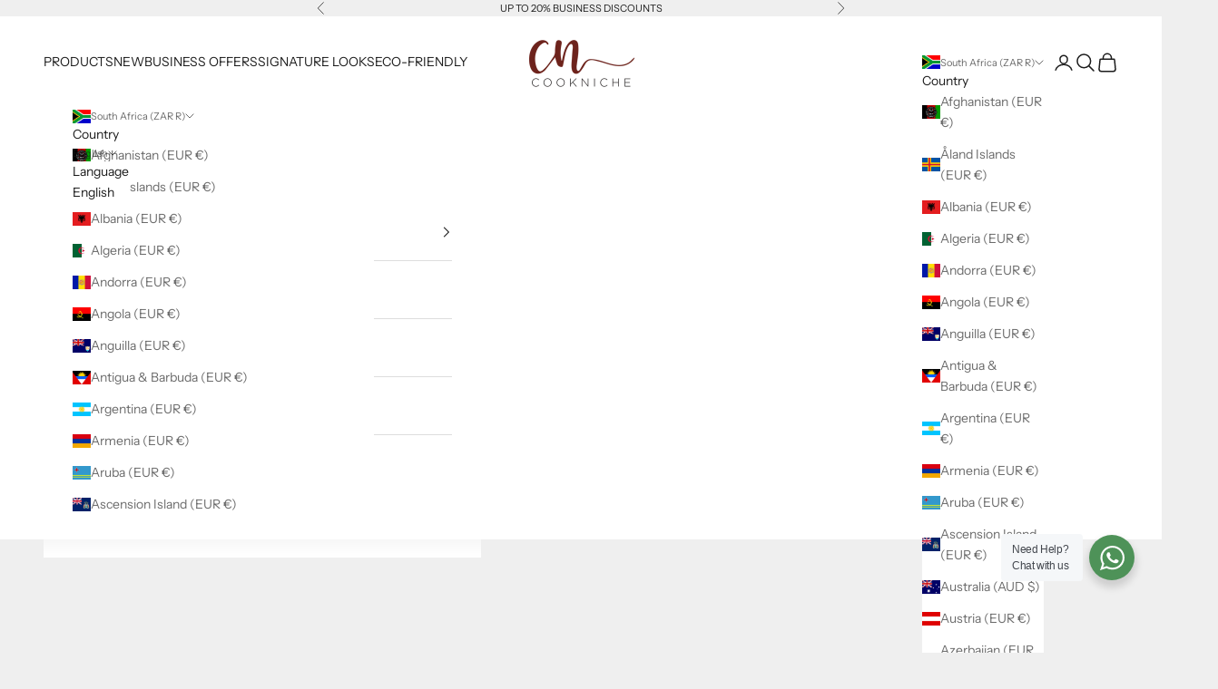

--- FILE ---
content_type: text/html; charset=utf-8
request_url: https://store.cookniche.com/en-za/collections/all-day-bistro
body_size: 48206
content:
<!doctype html>

<html lang="en" dir="ltr">
  <head>
    <meta charset="utf-8">
    <meta
      name="viewport"
      content="width=device-width, initial-scale=1.0, height=device-height, minimum-scale=1.0, maximum-scale=5.0"
    >

    <title>
      Cookniche | All Day Bistro Collection For Restaurant Service Teams
    </title><meta name="description" content="A collection of service wear that conjure up thoughts of a welcoming and vibrant restaurant. Here, the staff are as important as the food and the restaurant atmosphere. Shirts,T-shirts, aprons, trousers... ‘Fun dining instead of fine dining’. We deliver worldwide."><link rel="canonical" href="https://store.cookniche.com/en-za/collections/all-day-bistro"><link rel="shortcut icon" href="//store.cookniche.com/cdn/shop/files/favicon-180-180.png?v=1697526159&width=96">
      <link rel="apple-touch-icon" href="//store.cookniche.com/cdn/shop/files/favicon-180-180.png?v=1697526159&width=180"><link rel="preconnect" href="https://fonts.shopifycdn.com" crossorigin><link rel="preload" href="//store.cookniche.com/cdn/fonts/instrument_sans/instrumentsans_n4.db86542ae5e1596dbdb28c279ae6c2086c4c5bfa.woff2" as="font" type="font/woff2" crossorigin><link rel="preload" href="//store.cookniche.com/cdn/fonts/instrument_sans/instrumentsans_n4.db86542ae5e1596dbdb28c279ae6c2086c4c5bfa.woff2" as="font" type="font/woff2" crossorigin><meta property="og:type" content="website">
  <meta property="og:title" content="All Day Bistro"><meta property="og:image" content="http://store.cookniche.com/cdn/shop/collections/all-day-bistro-collection.jpg?v=1651484561&width=2048">
  <meta property="og:image:secure_url" content="https://store.cookniche.com/cdn/shop/collections/all-day-bistro-collection.jpg?v=1651484561&width=2048">
  <meta property="og:image:width" content="1904">
  <meta property="og:image:height" content="649"><meta property="og:description" content="A collection of service wear that conjure up thoughts of a welcoming and vibrant restaurant. Here, the staff are as important as the food and the restaurant atmosphere. Shirts,T-shirts, aprons, trousers... ‘Fun dining instead of fine dining’. We deliver worldwide."><meta property="og:url" content="https://store.cookniche.com/en-za/collections/all-day-bistro">
<meta property="og:site_name" content="Cookniche"><meta name="twitter:card" content="summary"><meta name="twitter:title" content="All Day Bistro">
  <meta name="twitter:description" content="FUN DINING COLLECTION"><meta name="twitter:image" content="https://store.cookniche.com/cdn/shop/collections/all-day-bistro-collection.jpg?crop=center&height=1200&v=1651484561&width=1200">
  <meta name="twitter:image:alt" content="All Day Bistro"><script async crossorigin fetchpriority="high" src="/cdn/shopifycloud/importmap-polyfill/es-modules-shim.2.4.0.js"></script>
<script type="application/ld+json">
  {
    "@context": "https://schema.org",
    "@type": "BreadcrumbList",
    "itemListElement": [{
        "@type": "ListItem",
        "position": 1,
        "name": "Home",
        "item": "https://store.cookniche.com"
      },{
            "@type": "ListItem",
            "position": 2,
            "name": "All Day Bistro",
            "item": "https://store.cookniche.com/en-za/collections/all-day-bistro"
          }]
  }
</script><style>/* Typography (heading) */
  @font-face {
  font-family: "Instrument Sans";
  font-weight: 400;
  font-style: normal;
  font-display: fallback;
  src: url("//store.cookniche.com/cdn/fonts/instrument_sans/instrumentsans_n4.db86542ae5e1596dbdb28c279ae6c2086c4c5bfa.woff2") format("woff2"),
       url("//store.cookniche.com/cdn/fonts/instrument_sans/instrumentsans_n4.510f1b081e58d08c30978f465518799851ef6d8b.woff") format("woff");
}

@font-face {
  font-family: "Instrument Sans";
  font-weight: 400;
  font-style: italic;
  font-display: fallback;
  src: url("//store.cookniche.com/cdn/fonts/instrument_sans/instrumentsans_i4.028d3c3cd8d085648c808ceb20cd2fd1eb3560e5.woff2") format("woff2"),
       url("//store.cookniche.com/cdn/fonts/instrument_sans/instrumentsans_i4.7e90d82df8dee29a99237cd19cc529d2206706a2.woff") format("woff");
}

/* Typography (body) */
  @font-face {
  font-family: "Instrument Sans";
  font-weight: 400;
  font-style: normal;
  font-display: fallback;
  src: url("//store.cookniche.com/cdn/fonts/instrument_sans/instrumentsans_n4.db86542ae5e1596dbdb28c279ae6c2086c4c5bfa.woff2") format("woff2"),
       url("//store.cookniche.com/cdn/fonts/instrument_sans/instrumentsans_n4.510f1b081e58d08c30978f465518799851ef6d8b.woff") format("woff");
}

@font-face {
  font-family: "Instrument Sans";
  font-weight: 400;
  font-style: italic;
  font-display: fallback;
  src: url("//store.cookniche.com/cdn/fonts/instrument_sans/instrumentsans_i4.028d3c3cd8d085648c808ceb20cd2fd1eb3560e5.woff2") format("woff2"),
       url("//store.cookniche.com/cdn/fonts/instrument_sans/instrumentsans_i4.7e90d82df8dee29a99237cd19cc529d2206706a2.woff") format("woff");
}

@font-face {
  font-family: "Instrument Sans";
  font-weight: 700;
  font-style: normal;
  font-display: fallback;
  src: url("//store.cookniche.com/cdn/fonts/instrument_sans/instrumentsans_n7.e4ad9032e203f9a0977786c356573ced65a7419a.woff2") format("woff2"),
       url("//store.cookniche.com/cdn/fonts/instrument_sans/instrumentsans_n7.b9e40f166fb7639074ba34738101a9d2990bb41a.woff") format("woff");
}

@font-face {
  font-family: "Instrument Sans";
  font-weight: 700;
  font-style: italic;
  font-display: fallback;
  src: url("//store.cookniche.com/cdn/fonts/instrument_sans/instrumentsans_i7.d6063bb5d8f9cbf96eace9e8801697c54f363c6a.woff2") format("woff2"),
       url("//store.cookniche.com/cdn/fonts/instrument_sans/instrumentsans_i7.ce33afe63f8198a3ac4261b826b560103542cd36.woff") format("woff");
}

:root {
    /* Container */
    --container-max-width: 100%;
    --container-xxs-max-width: 27.5rem; /* 440px */
    --container-xs-max-width: 42.5rem; /* 680px */
    --container-sm-max-width: 61.25rem; /* 980px */
    --container-md-max-width: 71.875rem; /* 1150px */
    --container-lg-max-width: 78.75rem; /* 1260px */
    --container-xl-max-width: 85rem; /* 1360px */
    --container-gutter: 1.25rem;

    --section-vertical-spacing: 2.5rem;
    --section-vertical-spacing-tight:2.5rem;

    --section-stack-gap:2.25rem;
    --section-stack-gap-tight:2.25rem;

    /* Form settings */
    --form-gap: 1.25rem; /* Gap between fieldset and submit button */
    --fieldset-gap: 1rem; /* Gap between each form input within a fieldset */
    --form-control-gap: 0.625rem; /* Gap between input and label (ignored for floating label) */
    --checkbox-control-gap: 0.75rem; /* Horizontal gap between checkbox and its associated label */
    --input-padding-block: 0.65rem; /* Vertical padding for input, textarea and native select */
    --input-padding-inline: 0.8rem; /* Horizontal padding for input, textarea and native select */
    --checkbox-size: 0.875rem; /* Size (width and height) for checkbox */

    /* Other sizes */
    --sticky-area-height: calc(var(--announcement-bar-is-sticky, 0) * var(--announcement-bar-height, 0px) + var(--header-is-sticky, 0) * var(--header-is-visible, 1) * var(--header-height, 0px));

    /* RTL support */
    --transform-logical-flip: 1;
    --transform-origin-start: left;
    --transform-origin-end: right;

    /**
     * ---------------------------------------------------------------------
     * TYPOGRAPHY
     * ---------------------------------------------------------------------
     */

    /* Font properties */
    --heading-font-family: "Instrument Sans", sans-serif;
    --heading-font-weight: 400;
    --heading-font-style: normal;
    --heading-text-transform: uppercase;
    --heading-letter-spacing: 0.18em;
    --text-font-family: "Instrument Sans", sans-serif;
    --text-font-weight: 400;
    --text-font-style: normal;
    --text-letter-spacing: 0.0em;
    --button-font: var(--text-font-style) var(--text-font-weight) var(--text-sm) / 1.65 var(--text-font-family);
    --button-text-transform: uppercase;
    --button-letter-spacing: 0.18em;

    /* Font sizes */--text-heading-size-factor: 1.1;
    --text-h1: max(0.6875rem, clamp(1.375rem, 1.146341463414634rem + 0.975609756097561vw, 2rem) * var(--text-heading-size-factor));
    --text-h2: max(0.6875rem, clamp(1.25rem, 1.0670731707317074rem + 0.7804878048780488vw, 1.75rem) * var(--text-heading-size-factor));
    --text-h3: max(0.6875rem, clamp(1.125rem, 1.0335365853658536rem + 0.3902439024390244vw, 1.375rem) * var(--text-heading-size-factor));
    --text-h4: max(0.6875rem, clamp(1rem, 0.9542682926829268rem + 0.1951219512195122vw, 1.125rem) * var(--text-heading-size-factor));
    --text-h5: calc(0.875rem * var(--text-heading-size-factor));
    --text-h6: calc(0.75rem * var(--text-heading-size-factor));

    --text-xs: 0.6875rem;
    --text-sm: 0.75rem;
    --text-base: 0.8125rem;
    --text-lg: 0.9375rem;
    --text-xl: 1.125rem;

    /* Rounded variables (used for border radius) */
    --rounded-full: 9999px;
    --button-border-radius: 0.0rem;
    --input-border-radius: 0.0rem;

    /* Box shadow */
    --shadow-sm: 0 2px 8px rgb(0 0 0 / 0.05);
    --shadow: 0 5px 15px rgb(0 0 0 / 0.05);
    --shadow-md: 0 5px 30px rgb(0 0 0 / 0.05);
    --shadow-block: px px px rgb(var(--text-primary) / 0.0);

    /**
     * ---------------------------------------------------------------------
     * OTHER
     * ---------------------------------------------------------------------
     */

    --checkmark-svg-url: url(//store.cookniche.com/cdn/shop/t/34/assets/checkmark.svg?v=77552481021870063511724353627);
    --cursor-zoom-in-svg-url: url(//store.cookniche.com/cdn/shop/t/34/assets/cursor-zoom-in.svg?v=53880737899771658811724353627);
  }

  [dir="rtl"]:root {
    /* RTL support */
    --transform-logical-flip: -1;
    --transform-origin-start: right;
    --transform-origin-end: left;
  }

  @media screen and (min-width: 700px) {
    :root {
      /* Typography (font size) */
      --text-xs: 0.75rem;
      --text-sm: 0.8125rem;
      --text-base: 0.875rem;
      --text-lg: 1.0rem;
      --text-xl: 1.25rem;

      /* Spacing settings */
      --container-gutter: 2rem;
    }
  }

  @media screen and (min-width: 1000px) {
    :root {
      /* Spacing settings */
      --container-gutter: 3rem;

      --section-vertical-spacing: 4rem;
      --section-vertical-spacing-tight: 4rem;

      --section-stack-gap:3rem;
      --section-stack-gap-tight:3rem;
    }
  }:root {/* Overlay used for modal */
    --page-overlay: 0 0 0 / 0.4;

    /* We use the first scheme background as default */
    --page-background: ;

    /* Product colors */
    --on-sale-text: 227 44 43;
    --on-sale-badge-background: 227 44 43;
    --on-sale-badge-text: 255 255 255;
    --sold-out-badge-background: 239 239 239;
    --sold-out-badge-text: 0 0 0 / 0.65;
    --custom-badge-background: 28 28 28;
    --custom-badge-text: 255 255 255;
    --star-color: 28 28 28;

    /* Status colors */
    --success-background: 212 227 203;
    --success-text: 48 122 7;
    --warning-background: 253 241 224;
    --warning-text: 237 138 0;
    --error-background: 243 204 204;
    --error-text: 203 43 43;
  }.color-scheme--scheme-1 {
      /* Color settings */--accent: 28 28 28;
      --text-color: 28 28 28;
      --background: 239 239 239 / 1.0;
      --background-without-opacity: 239 239 239;
      --background-gradient: ;--border-color: 207 207 207;/* Button colors */
      --button-background: 28 28 28;
      --button-text-color: 255 255 255;

      /* Circled buttons */
      --circle-button-background: 255 255 255;
      --circle-button-text-color: 28 28 28;
    }.shopify-section:has(.section-spacing.color-scheme--bg-609ecfcfee2f667ac6c12366fc6ece56) + .shopify-section:has(.section-spacing.color-scheme--bg-609ecfcfee2f667ac6c12366fc6ece56:not(.bordered-section)) .section-spacing {
      padding-block-start: 0;
    }.color-scheme--scheme-2 {
      /* Color settings */--accent: 28 28 28;
      --text-color: 28 28 28;
      --background: 255 255 255 / 1.0;
      --background-without-opacity: 255 255 255;
      --background-gradient: ;--border-color: 221 221 221;/* Button colors */
      --button-background: 28 28 28;
      --button-text-color: 255 255 255;

      /* Circled buttons */
      --circle-button-background: 255 255 255;
      --circle-button-text-color: 28 28 28;
    }.shopify-section:has(.section-spacing.color-scheme--bg-54922f2e920ba8346f6dc0fba343d673) + .shopify-section:has(.section-spacing.color-scheme--bg-54922f2e920ba8346f6dc0fba343d673:not(.bordered-section)) .section-spacing {
      padding-block-start: 0;
    }.color-scheme--scheme-3 {
      /* Color settings */--accent: 255 255 255;
      --text-color: 255 255 255;
      --background: 28 28 28 / 1.0;
      --background-without-opacity: 28 28 28;
      --background-gradient: ;--border-color: 62 62 62;/* Button colors */
      --button-background: 255 255 255;
      --button-text-color: 28 28 28;

      /* Circled buttons */
      --circle-button-background: 255 255 255;
      --circle-button-text-color: 28 28 28;
    }.shopify-section:has(.section-spacing.color-scheme--bg-c1f8cb21047e4797e94d0969dc5d1e44) + .shopify-section:has(.section-spacing.color-scheme--bg-c1f8cb21047e4797e94d0969dc5d1e44:not(.bordered-section)) .section-spacing {
      padding-block-start: 0;
    }.color-scheme--scheme-4 {
      /* Color settings */--accent: 255 255 255;
      --text-color: 255 255 255;
      --background: 0 0 0 / 0.0;
      --background-without-opacity: 0 0 0;
      --background-gradient: ;--border-color: 255 255 255;/* Button colors */
      --button-background: 255 255 255;
      --button-text-color: 28 28 28;

      /* Circled buttons */
      --circle-button-background: 255 255 255;
      --circle-button-text-color: 28 28 28;
    }.shopify-section:has(.section-spacing.color-scheme--bg-3671eee015764974ee0aef1536023e0f) + .shopify-section:has(.section-spacing.color-scheme--bg-3671eee015764974ee0aef1536023e0f:not(.bordered-section)) .section-spacing {
      padding-block-start: 0;
    }.color-scheme--dialog {
      /* Color settings */--accent: 28 28 28;
      --text-color: 28 28 28;
      --background: 255 255 255 / 1.0;
      --background-without-opacity: 255 255 255;
      --background-gradient: ;--border-color: 221 221 221;/* Button colors */
      --button-background: 28 28 28;
      --button-text-color: 255 255 255;

      /* Circled buttons */
      --circle-button-background: 255 255 255;
      --circle-button-text-color: 28 28 28;
    }
</style><script>
  // This allows to expose several variables to the global scope, to be used in scripts
  window.themeVariables = {
    settings: {
      showPageTransition: false,
      pageType: "collection",
      moneyFormat: "R {{amount}}",
      moneyWithCurrencyFormat: "R {{amount}} ZAR",
      currencyCodeEnabled: true,
      cartType: "page",
      staggerMenuApparition: true
    },

    strings: {
      addedToCart: "Added to your cart!",
      closeGallery: "Close gallery",
      zoomGallery: "Zoom picture",
      errorGallery: "Image cannot be loaded",
      shippingEstimatorNoResults: "Sorry, we do not ship to your address.",
      shippingEstimatorOneResult: "There is one shipping rate for your address:",
      shippingEstimatorMultipleResults: "There are several shipping rates for your address:",
      shippingEstimatorError: "One or more error occurred while retrieving shipping rates:",
      next: "Next",
      previous: "Previous"
    },

    mediaQueries: {
      'sm': 'screen and (min-width: 700px)',
      'md': 'screen and (min-width: 1000px)',
      'lg': 'screen and (min-width: 1150px)',
      'xl': 'screen and (min-width: 1400px)',
      '2xl': 'screen and (min-width: 1600px)',
      'sm-max': 'screen and (max-width: 699px)',
      'md-max': 'screen and (max-width: 999px)',
      'lg-max': 'screen and (max-width: 1149px)',
      'xl-max': 'screen and (max-width: 1399px)',
      '2xl-max': 'screen and (max-width: 1599px)',
      'motion-safe': '(prefers-reduced-motion: no-preference)',
      'motion-reduce': '(prefers-reduced-motion: reduce)',
      'supports-hover': 'screen and (pointer: fine)',
      'supports-touch': 'screen and (hover: none)'
    }
  };</script><script>
      if (!(HTMLScriptElement.supports && HTMLScriptElement.supports('importmap'))) {
        const importMapPolyfill = document.createElement('script');
        importMapPolyfill.async = true;
        importMapPolyfill.src = "//store.cookniche.com/cdn/shop/t/34/assets/es-module-shims.min.js?v=140375185335194536761724353582";

        document.head.appendChild(importMapPolyfill);
      }
    </script>

    <script type="importmap">{
        "imports": {
          "vendor": "//store.cookniche.com/cdn/shop/t/34/assets/vendor.min.js?v=90848652276903619941724353582",
          "theme": "//store.cookniche.com/cdn/shop/t/34/assets/theme.js?v=135502145494228332551749667057",
          "photoswipe": "//store.cookniche.com/cdn/shop/t/34/assets/photoswipe.min.js?v=20290624223189769891724353582"
        }
      }
    </script>

    <script type="module" src="//store.cookniche.com/cdn/shop/t/34/assets/vendor.min.js?v=90848652276903619941724353582"></script>
    <script type="module" src="//store.cookniche.com/cdn/shop/t/34/assets/theme.js?v=135502145494228332551749667057"></script>

    <script>window.performance && window.performance.mark && window.performance.mark('shopify.content_for_header.start');</script><meta name="google-site-verification" content="8QgzEKGMah8I5ezP1PYLEESmD1ghF0CK9G6yyxLSM6g">
<meta name="google-site-verification" content="8QgzEKGMah8I5ezP1PYLEESmD1ghF0CK9G6yyxLSM6g">
<meta id="shopify-digital-wallet" name="shopify-digital-wallet" content="/50822086835/digital_wallets/dialog">
<meta name="shopify-checkout-api-token" content="1b7fd0fc2811360b5ff3f0310698c228">
<meta id="in-context-paypal-metadata" data-shop-id="50822086835" data-venmo-supported="false" data-environment="production" data-locale="en_US" data-paypal-v4="true" data-currency="ZAR">
<link rel="alternate" type="application/atom+xml" title="Feed" href="/en-za/collections/all-day-bistro.atom" />
<link rel="alternate" hreflang="x-default" href="https://cookniche.de/collections/all-day-bistro">
<link rel="alternate" hreflang="de" href="https://cookniche.de/collections/all-day-bistro">
<link rel="alternate" hreflang="en" href="https://cookniche.de/en/collections/all-day-bistro">
<link rel="alternate" hreflang="en-AU" href="https://store.cookniche.com/en-au/collections/all-day-bistro">
<link rel="alternate" hreflang="en-CA" href="https://store.cookniche.com/en-ca/collections/all-day-bistro">
<link rel="alternate" hreflang="fr-CA" href="https://store.cookniche.com/fr-ca/collections/all-day-bistro-fr">
<link rel="alternate" hreflang="en-DK" href="https://store.cookniche.com/en-dk/collections/all-day-bistro">
<link rel="alternate" hreflang="en-JP" href="https://store.cookniche.com/en-jp/collections/all-day-bistro">
<link rel="alternate" hreflang="en-SA" href="https://store.cookniche.com/en-sa/collections/all-day-bistro">
<link rel="alternate" hreflang="en-AE" href="https://store.cookniche.com/en-ae/collections/all-day-bistro">
<link rel="alternate" hreflang="en-NZ" href="https://store.cookniche.com/en-nz/collections/all-day-bistro">
<link rel="alternate" hreflang="en-AC" href="https://store.cookniche.com/en-int/collections/all-day-bistro">
<link rel="alternate" hreflang="fr-AC" href="https://store.cookniche.com/fr-int/collections/all-day-bistro-fr">
<link rel="alternate" hreflang="de-AC" href="https://store.cookniche.com/de-int/collections/all-day-bistro">
<link rel="alternate" hreflang="it-AC" href="https://store.cookniche.com/it-int/collections/all-day-bistro">
<link rel="alternate" hreflang="es-AC" href="https://store.cookniche.com/es-int/collections/all-day-bistro">
<link rel="alternate" hreflang="en-AD" href="https://store.cookniche.com/en-int/collections/all-day-bistro">
<link rel="alternate" hreflang="fr-AD" href="https://store.cookniche.com/fr-int/collections/all-day-bistro-fr">
<link rel="alternate" hreflang="de-AD" href="https://store.cookniche.com/de-int/collections/all-day-bistro">
<link rel="alternate" hreflang="it-AD" href="https://store.cookniche.com/it-int/collections/all-day-bistro">
<link rel="alternate" hreflang="es-AD" href="https://store.cookniche.com/es-int/collections/all-day-bistro">
<link rel="alternate" hreflang="en-AF" href="https://store.cookniche.com/en-int/collections/all-day-bistro">
<link rel="alternate" hreflang="fr-AF" href="https://store.cookniche.com/fr-int/collections/all-day-bistro-fr">
<link rel="alternate" hreflang="de-AF" href="https://store.cookniche.com/de-int/collections/all-day-bistro">
<link rel="alternate" hreflang="it-AF" href="https://store.cookniche.com/it-int/collections/all-day-bistro">
<link rel="alternate" hreflang="es-AF" href="https://store.cookniche.com/es-int/collections/all-day-bistro">
<link rel="alternate" hreflang="en-AG" href="https://store.cookniche.com/en-int/collections/all-day-bistro">
<link rel="alternate" hreflang="fr-AG" href="https://store.cookniche.com/fr-int/collections/all-day-bistro-fr">
<link rel="alternate" hreflang="de-AG" href="https://store.cookniche.com/de-int/collections/all-day-bistro">
<link rel="alternate" hreflang="it-AG" href="https://store.cookniche.com/it-int/collections/all-day-bistro">
<link rel="alternate" hreflang="es-AG" href="https://store.cookniche.com/es-int/collections/all-day-bistro">
<link rel="alternate" hreflang="en-AI" href="https://store.cookniche.com/en-int/collections/all-day-bistro">
<link rel="alternate" hreflang="fr-AI" href="https://store.cookniche.com/fr-int/collections/all-day-bistro-fr">
<link rel="alternate" hreflang="de-AI" href="https://store.cookniche.com/de-int/collections/all-day-bistro">
<link rel="alternate" hreflang="it-AI" href="https://store.cookniche.com/it-int/collections/all-day-bistro">
<link rel="alternate" hreflang="es-AI" href="https://store.cookniche.com/es-int/collections/all-day-bistro">
<link rel="alternate" hreflang="en-AL" href="https://store.cookniche.com/en-int/collections/all-day-bistro">
<link rel="alternate" hreflang="fr-AL" href="https://store.cookniche.com/fr-int/collections/all-day-bistro-fr">
<link rel="alternate" hreflang="de-AL" href="https://store.cookniche.com/de-int/collections/all-day-bistro">
<link rel="alternate" hreflang="it-AL" href="https://store.cookniche.com/it-int/collections/all-day-bistro">
<link rel="alternate" hreflang="es-AL" href="https://store.cookniche.com/es-int/collections/all-day-bistro">
<link rel="alternate" hreflang="en-AM" href="https://store.cookniche.com/en-int/collections/all-day-bistro">
<link rel="alternate" hreflang="fr-AM" href="https://store.cookniche.com/fr-int/collections/all-day-bistro-fr">
<link rel="alternate" hreflang="de-AM" href="https://store.cookniche.com/de-int/collections/all-day-bistro">
<link rel="alternate" hreflang="it-AM" href="https://store.cookniche.com/it-int/collections/all-day-bistro">
<link rel="alternate" hreflang="es-AM" href="https://store.cookniche.com/es-int/collections/all-day-bistro">
<link rel="alternate" hreflang="en-AO" href="https://store.cookniche.com/en-int/collections/all-day-bistro">
<link rel="alternate" hreflang="fr-AO" href="https://store.cookniche.com/fr-int/collections/all-day-bistro-fr">
<link rel="alternate" hreflang="de-AO" href="https://store.cookniche.com/de-int/collections/all-day-bistro">
<link rel="alternate" hreflang="it-AO" href="https://store.cookniche.com/it-int/collections/all-day-bistro">
<link rel="alternate" hreflang="es-AO" href="https://store.cookniche.com/es-int/collections/all-day-bistro">
<link rel="alternate" hreflang="en-AW" href="https://store.cookniche.com/en-int/collections/all-day-bistro">
<link rel="alternate" hreflang="fr-AW" href="https://store.cookniche.com/fr-int/collections/all-day-bistro-fr">
<link rel="alternate" hreflang="de-AW" href="https://store.cookniche.com/de-int/collections/all-day-bistro">
<link rel="alternate" hreflang="it-AW" href="https://store.cookniche.com/it-int/collections/all-day-bistro">
<link rel="alternate" hreflang="es-AW" href="https://store.cookniche.com/es-int/collections/all-day-bistro">
<link rel="alternate" hreflang="en-AX" href="https://store.cookniche.com/en-int/collections/all-day-bistro">
<link rel="alternate" hreflang="fr-AX" href="https://store.cookniche.com/fr-int/collections/all-day-bistro-fr">
<link rel="alternate" hreflang="de-AX" href="https://store.cookniche.com/de-int/collections/all-day-bistro">
<link rel="alternate" hreflang="it-AX" href="https://store.cookniche.com/it-int/collections/all-day-bistro">
<link rel="alternate" hreflang="es-AX" href="https://store.cookniche.com/es-int/collections/all-day-bistro">
<link rel="alternate" hreflang="en-AZ" href="https://store.cookniche.com/en-int/collections/all-day-bistro">
<link rel="alternate" hreflang="fr-AZ" href="https://store.cookniche.com/fr-int/collections/all-day-bistro-fr">
<link rel="alternate" hreflang="de-AZ" href="https://store.cookniche.com/de-int/collections/all-day-bistro">
<link rel="alternate" hreflang="it-AZ" href="https://store.cookniche.com/it-int/collections/all-day-bistro">
<link rel="alternate" hreflang="es-AZ" href="https://store.cookniche.com/es-int/collections/all-day-bistro">
<link rel="alternate" hreflang="en-BA" href="https://store.cookniche.com/en-int/collections/all-day-bistro">
<link rel="alternate" hreflang="fr-BA" href="https://store.cookniche.com/fr-int/collections/all-day-bistro-fr">
<link rel="alternate" hreflang="de-BA" href="https://store.cookniche.com/de-int/collections/all-day-bistro">
<link rel="alternate" hreflang="it-BA" href="https://store.cookniche.com/it-int/collections/all-day-bistro">
<link rel="alternate" hreflang="es-BA" href="https://store.cookniche.com/es-int/collections/all-day-bistro">
<link rel="alternate" hreflang="en-BD" href="https://store.cookniche.com/en-int/collections/all-day-bistro">
<link rel="alternate" hreflang="fr-BD" href="https://store.cookniche.com/fr-int/collections/all-day-bistro-fr">
<link rel="alternate" hreflang="de-BD" href="https://store.cookniche.com/de-int/collections/all-day-bistro">
<link rel="alternate" hreflang="it-BD" href="https://store.cookniche.com/it-int/collections/all-day-bistro">
<link rel="alternate" hreflang="es-BD" href="https://store.cookniche.com/es-int/collections/all-day-bistro">
<link rel="alternate" hreflang="en-BF" href="https://store.cookniche.com/en-int/collections/all-day-bistro">
<link rel="alternate" hreflang="fr-BF" href="https://store.cookniche.com/fr-int/collections/all-day-bistro-fr">
<link rel="alternate" hreflang="de-BF" href="https://store.cookniche.com/de-int/collections/all-day-bistro">
<link rel="alternate" hreflang="it-BF" href="https://store.cookniche.com/it-int/collections/all-day-bistro">
<link rel="alternate" hreflang="es-BF" href="https://store.cookniche.com/es-int/collections/all-day-bistro">
<link rel="alternate" hreflang="en-BI" href="https://store.cookniche.com/en-int/collections/all-day-bistro">
<link rel="alternate" hreflang="fr-BI" href="https://store.cookniche.com/fr-int/collections/all-day-bistro-fr">
<link rel="alternate" hreflang="de-BI" href="https://store.cookniche.com/de-int/collections/all-day-bistro">
<link rel="alternate" hreflang="it-BI" href="https://store.cookniche.com/it-int/collections/all-day-bistro">
<link rel="alternate" hreflang="es-BI" href="https://store.cookniche.com/es-int/collections/all-day-bistro">
<link rel="alternate" hreflang="en-BJ" href="https://store.cookniche.com/en-int/collections/all-day-bistro">
<link rel="alternate" hreflang="fr-BJ" href="https://store.cookniche.com/fr-int/collections/all-day-bistro-fr">
<link rel="alternate" hreflang="de-BJ" href="https://store.cookniche.com/de-int/collections/all-day-bistro">
<link rel="alternate" hreflang="it-BJ" href="https://store.cookniche.com/it-int/collections/all-day-bistro">
<link rel="alternate" hreflang="es-BJ" href="https://store.cookniche.com/es-int/collections/all-day-bistro">
<link rel="alternate" hreflang="en-BL" href="https://store.cookniche.com/en-int/collections/all-day-bistro">
<link rel="alternate" hreflang="fr-BL" href="https://store.cookniche.com/fr-int/collections/all-day-bistro-fr">
<link rel="alternate" hreflang="de-BL" href="https://store.cookniche.com/de-int/collections/all-day-bistro">
<link rel="alternate" hreflang="it-BL" href="https://store.cookniche.com/it-int/collections/all-day-bistro">
<link rel="alternate" hreflang="es-BL" href="https://store.cookniche.com/es-int/collections/all-day-bistro">
<link rel="alternate" hreflang="en-BM" href="https://store.cookniche.com/en-int/collections/all-day-bistro">
<link rel="alternate" hreflang="fr-BM" href="https://store.cookniche.com/fr-int/collections/all-day-bistro-fr">
<link rel="alternate" hreflang="de-BM" href="https://store.cookniche.com/de-int/collections/all-day-bistro">
<link rel="alternate" hreflang="it-BM" href="https://store.cookniche.com/it-int/collections/all-day-bistro">
<link rel="alternate" hreflang="es-BM" href="https://store.cookniche.com/es-int/collections/all-day-bistro">
<link rel="alternate" hreflang="en-BN" href="https://store.cookniche.com/en-int/collections/all-day-bistro">
<link rel="alternate" hreflang="fr-BN" href="https://store.cookniche.com/fr-int/collections/all-day-bistro-fr">
<link rel="alternate" hreflang="de-BN" href="https://store.cookniche.com/de-int/collections/all-day-bistro">
<link rel="alternate" hreflang="it-BN" href="https://store.cookniche.com/it-int/collections/all-day-bistro">
<link rel="alternate" hreflang="es-BN" href="https://store.cookniche.com/es-int/collections/all-day-bistro">
<link rel="alternate" hreflang="en-BO" href="https://store.cookniche.com/en-int/collections/all-day-bistro">
<link rel="alternate" hreflang="fr-BO" href="https://store.cookniche.com/fr-int/collections/all-day-bistro-fr">
<link rel="alternate" hreflang="de-BO" href="https://store.cookniche.com/de-int/collections/all-day-bistro">
<link rel="alternate" hreflang="it-BO" href="https://store.cookniche.com/it-int/collections/all-day-bistro">
<link rel="alternate" hreflang="es-BO" href="https://store.cookniche.com/es-int/collections/all-day-bistro">
<link rel="alternate" hreflang="en-BQ" href="https://store.cookniche.com/en-int/collections/all-day-bistro">
<link rel="alternate" hreflang="fr-BQ" href="https://store.cookniche.com/fr-int/collections/all-day-bistro-fr">
<link rel="alternate" hreflang="de-BQ" href="https://store.cookniche.com/de-int/collections/all-day-bistro">
<link rel="alternate" hreflang="it-BQ" href="https://store.cookniche.com/it-int/collections/all-day-bistro">
<link rel="alternate" hreflang="es-BQ" href="https://store.cookniche.com/es-int/collections/all-day-bistro">
<link rel="alternate" hreflang="en-BT" href="https://store.cookniche.com/en-int/collections/all-day-bistro">
<link rel="alternate" hreflang="fr-BT" href="https://store.cookniche.com/fr-int/collections/all-day-bistro-fr">
<link rel="alternate" hreflang="de-BT" href="https://store.cookniche.com/de-int/collections/all-day-bistro">
<link rel="alternate" hreflang="it-BT" href="https://store.cookniche.com/it-int/collections/all-day-bistro">
<link rel="alternate" hreflang="es-BT" href="https://store.cookniche.com/es-int/collections/all-day-bistro">
<link rel="alternate" hreflang="en-BW" href="https://store.cookniche.com/en-int/collections/all-day-bistro">
<link rel="alternate" hreflang="fr-BW" href="https://store.cookniche.com/fr-int/collections/all-day-bistro-fr">
<link rel="alternate" hreflang="de-BW" href="https://store.cookniche.com/de-int/collections/all-day-bistro">
<link rel="alternate" hreflang="it-BW" href="https://store.cookniche.com/it-int/collections/all-day-bistro">
<link rel="alternate" hreflang="es-BW" href="https://store.cookniche.com/es-int/collections/all-day-bistro">
<link rel="alternate" hreflang="en-BY" href="https://store.cookniche.com/en-int/collections/all-day-bistro">
<link rel="alternate" hreflang="fr-BY" href="https://store.cookniche.com/fr-int/collections/all-day-bistro-fr">
<link rel="alternate" hreflang="de-BY" href="https://store.cookniche.com/de-int/collections/all-day-bistro">
<link rel="alternate" hreflang="it-BY" href="https://store.cookniche.com/it-int/collections/all-day-bistro">
<link rel="alternate" hreflang="es-BY" href="https://store.cookniche.com/es-int/collections/all-day-bistro">
<link rel="alternate" hreflang="en-BZ" href="https://store.cookniche.com/en-int/collections/all-day-bistro">
<link rel="alternate" hreflang="fr-BZ" href="https://store.cookniche.com/fr-int/collections/all-day-bistro-fr">
<link rel="alternate" hreflang="de-BZ" href="https://store.cookniche.com/de-int/collections/all-day-bistro">
<link rel="alternate" hreflang="it-BZ" href="https://store.cookniche.com/it-int/collections/all-day-bistro">
<link rel="alternate" hreflang="es-BZ" href="https://store.cookniche.com/es-int/collections/all-day-bistro">
<link rel="alternate" hreflang="en-CC" href="https://store.cookniche.com/en-int/collections/all-day-bistro">
<link rel="alternate" hreflang="fr-CC" href="https://store.cookniche.com/fr-int/collections/all-day-bistro-fr">
<link rel="alternate" hreflang="de-CC" href="https://store.cookniche.com/de-int/collections/all-day-bistro">
<link rel="alternate" hreflang="it-CC" href="https://store.cookniche.com/it-int/collections/all-day-bistro">
<link rel="alternate" hreflang="es-CC" href="https://store.cookniche.com/es-int/collections/all-day-bistro">
<link rel="alternate" hreflang="en-CD" href="https://store.cookniche.com/en-int/collections/all-day-bistro">
<link rel="alternate" hreflang="fr-CD" href="https://store.cookniche.com/fr-int/collections/all-day-bistro-fr">
<link rel="alternate" hreflang="de-CD" href="https://store.cookniche.com/de-int/collections/all-day-bistro">
<link rel="alternate" hreflang="it-CD" href="https://store.cookniche.com/it-int/collections/all-day-bistro">
<link rel="alternate" hreflang="es-CD" href="https://store.cookniche.com/es-int/collections/all-day-bistro">
<link rel="alternate" hreflang="en-CF" href="https://store.cookniche.com/en-int/collections/all-day-bistro">
<link rel="alternate" hreflang="fr-CF" href="https://store.cookniche.com/fr-int/collections/all-day-bistro-fr">
<link rel="alternate" hreflang="de-CF" href="https://store.cookniche.com/de-int/collections/all-day-bistro">
<link rel="alternate" hreflang="it-CF" href="https://store.cookniche.com/it-int/collections/all-day-bistro">
<link rel="alternate" hreflang="es-CF" href="https://store.cookniche.com/es-int/collections/all-day-bistro">
<link rel="alternate" hreflang="en-CG" href="https://store.cookniche.com/en-int/collections/all-day-bistro">
<link rel="alternate" hreflang="fr-CG" href="https://store.cookniche.com/fr-int/collections/all-day-bistro-fr">
<link rel="alternate" hreflang="de-CG" href="https://store.cookniche.com/de-int/collections/all-day-bistro">
<link rel="alternate" hreflang="it-CG" href="https://store.cookniche.com/it-int/collections/all-day-bistro">
<link rel="alternate" hreflang="es-CG" href="https://store.cookniche.com/es-int/collections/all-day-bistro">
<link rel="alternate" hreflang="en-CI" href="https://store.cookniche.com/en-int/collections/all-day-bistro">
<link rel="alternate" hreflang="fr-CI" href="https://store.cookniche.com/fr-int/collections/all-day-bistro-fr">
<link rel="alternate" hreflang="de-CI" href="https://store.cookniche.com/de-int/collections/all-day-bistro">
<link rel="alternate" hreflang="it-CI" href="https://store.cookniche.com/it-int/collections/all-day-bistro">
<link rel="alternate" hreflang="es-CI" href="https://store.cookniche.com/es-int/collections/all-day-bistro">
<link rel="alternate" hreflang="en-CK" href="https://store.cookniche.com/en-int/collections/all-day-bistro">
<link rel="alternate" hreflang="fr-CK" href="https://store.cookniche.com/fr-int/collections/all-day-bistro-fr">
<link rel="alternate" hreflang="de-CK" href="https://store.cookniche.com/de-int/collections/all-day-bistro">
<link rel="alternate" hreflang="it-CK" href="https://store.cookniche.com/it-int/collections/all-day-bistro">
<link rel="alternate" hreflang="es-CK" href="https://store.cookniche.com/es-int/collections/all-day-bistro">
<link rel="alternate" hreflang="en-CM" href="https://store.cookniche.com/en-int/collections/all-day-bistro">
<link rel="alternate" hreflang="fr-CM" href="https://store.cookniche.com/fr-int/collections/all-day-bistro-fr">
<link rel="alternate" hreflang="de-CM" href="https://store.cookniche.com/de-int/collections/all-day-bistro">
<link rel="alternate" hreflang="it-CM" href="https://store.cookniche.com/it-int/collections/all-day-bistro">
<link rel="alternate" hreflang="es-CM" href="https://store.cookniche.com/es-int/collections/all-day-bistro">
<link rel="alternate" hreflang="en-CV" href="https://store.cookniche.com/en-int/collections/all-day-bistro">
<link rel="alternate" hreflang="fr-CV" href="https://store.cookniche.com/fr-int/collections/all-day-bistro-fr">
<link rel="alternate" hreflang="de-CV" href="https://store.cookniche.com/de-int/collections/all-day-bistro">
<link rel="alternate" hreflang="it-CV" href="https://store.cookniche.com/it-int/collections/all-day-bistro">
<link rel="alternate" hreflang="es-CV" href="https://store.cookniche.com/es-int/collections/all-day-bistro">
<link rel="alternate" hreflang="en-CW" href="https://store.cookniche.com/en-int/collections/all-day-bistro">
<link rel="alternate" hreflang="fr-CW" href="https://store.cookniche.com/fr-int/collections/all-day-bistro-fr">
<link rel="alternate" hreflang="de-CW" href="https://store.cookniche.com/de-int/collections/all-day-bistro">
<link rel="alternate" hreflang="it-CW" href="https://store.cookniche.com/it-int/collections/all-day-bistro">
<link rel="alternate" hreflang="es-CW" href="https://store.cookniche.com/es-int/collections/all-day-bistro">
<link rel="alternate" hreflang="en-CX" href="https://store.cookniche.com/en-int/collections/all-day-bistro">
<link rel="alternate" hreflang="fr-CX" href="https://store.cookniche.com/fr-int/collections/all-day-bistro-fr">
<link rel="alternate" hreflang="de-CX" href="https://store.cookniche.com/de-int/collections/all-day-bistro">
<link rel="alternate" hreflang="it-CX" href="https://store.cookniche.com/it-int/collections/all-day-bistro">
<link rel="alternate" hreflang="es-CX" href="https://store.cookniche.com/es-int/collections/all-day-bistro">
<link rel="alternate" hreflang="en-DJ" href="https://store.cookniche.com/en-int/collections/all-day-bistro">
<link rel="alternate" hreflang="fr-DJ" href="https://store.cookniche.com/fr-int/collections/all-day-bistro-fr">
<link rel="alternate" hreflang="de-DJ" href="https://store.cookniche.com/de-int/collections/all-day-bistro">
<link rel="alternate" hreflang="it-DJ" href="https://store.cookniche.com/it-int/collections/all-day-bistro">
<link rel="alternate" hreflang="es-DJ" href="https://store.cookniche.com/es-int/collections/all-day-bistro">
<link rel="alternate" hreflang="en-DM" href="https://store.cookniche.com/en-int/collections/all-day-bistro">
<link rel="alternate" hreflang="fr-DM" href="https://store.cookniche.com/fr-int/collections/all-day-bistro-fr">
<link rel="alternate" hreflang="de-DM" href="https://store.cookniche.com/de-int/collections/all-day-bistro">
<link rel="alternate" hreflang="it-DM" href="https://store.cookniche.com/it-int/collections/all-day-bistro">
<link rel="alternate" hreflang="es-DM" href="https://store.cookniche.com/es-int/collections/all-day-bistro">
<link rel="alternate" hreflang="en-DO" href="https://store.cookniche.com/en-int/collections/all-day-bistro">
<link rel="alternate" hreflang="fr-DO" href="https://store.cookniche.com/fr-int/collections/all-day-bistro-fr">
<link rel="alternate" hreflang="de-DO" href="https://store.cookniche.com/de-int/collections/all-day-bistro">
<link rel="alternate" hreflang="it-DO" href="https://store.cookniche.com/it-int/collections/all-day-bistro">
<link rel="alternate" hreflang="es-DO" href="https://store.cookniche.com/es-int/collections/all-day-bistro">
<link rel="alternate" hreflang="en-DZ" href="https://store.cookniche.com/en-int/collections/all-day-bistro">
<link rel="alternate" hreflang="fr-DZ" href="https://store.cookniche.com/fr-int/collections/all-day-bistro-fr">
<link rel="alternate" hreflang="de-DZ" href="https://store.cookniche.com/de-int/collections/all-day-bistro">
<link rel="alternate" hreflang="it-DZ" href="https://store.cookniche.com/it-int/collections/all-day-bistro">
<link rel="alternate" hreflang="es-DZ" href="https://store.cookniche.com/es-int/collections/all-day-bistro">
<link rel="alternate" hreflang="en-EG" href="https://store.cookniche.com/en-int/collections/all-day-bistro">
<link rel="alternate" hreflang="fr-EG" href="https://store.cookniche.com/fr-int/collections/all-day-bistro-fr">
<link rel="alternate" hreflang="de-EG" href="https://store.cookniche.com/de-int/collections/all-day-bistro">
<link rel="alternate" hreflang="it-EG" href="https://store.cookniche.com/it-int/collections/all-day-bistro">
<link rel="alternate" hreflang="es-EG" href="https://store.cookniche.com/es-int/collections/all-day-bistro">
<link rel="alternate" hreflang="en-EH" href="https://store.cookniche.com/en-int/collections/all-day-bistro">
<link rel="alternate" hreflang="fr-EH" href="https://store.cookniche.com/fr-int/collections/all-day-bistro-fr">
<link rel="alternate" hreflang="de-EH" href="https://store.cookniche.com/de-int/collections/all-day-bistro">
<link rel="alternate" hreflang="it-EH" href="https://store.cookniche.com/it-int/collections/all-day-bistro">
<link rel="alternate" hreflang="es-EH" href="https://store.cookniche.com/es-int/collections/all-day-bistro">
<link rel="alternate" hreflang="en-ER" href="https://store.cookniche.com/en-int/collections/all-day-bistro">
<link rel="alternate" hreflang="fr-ER" href="https://store.cookniche.com/fr-int/collections/all-day-bistro-fr">
<link rel="alternate" hreflang="de-ER" href="https://store.cookniche.com/de-int/collections/all-day-bistro">
<link rel="alternate" hreflang="it-ER" href="https://store.cookniche.com/it-int/collections/all-day-bistro">
<link rel="alternate" hreflang="es-ER" href="https://store.cookniche.com/es-int/collections/all-day-bistro">
<link rel="alternate" hreflang="en-ET" href="https://store.cookniche.com/en-int/collections/all-day-bistro">
<link rel="alternate" hreflang="fr-ET" href="https://store.cookniche.com/fr-int/collections/all-day-bistro-fr">
<link rel="alternate" hreflang="de-ET" href="https://store.cookniche.com/de-int/collections/all-day-bistro">
<link rel="alternate" hreflang="it-ET" href="https://store.cookniche.com/it-int/collections/all-day-bistro">
<link rel="alternate" hreflang="es-ET" href="https://store.cookniche.com/es-int/collections/all-day-bistro">
<link rel="alternate" hreflang="en-FJ" href="https://store.cookniche.com/en-int/collections/all-day-bistro">
<link rel="alternate" hreflang="fr-FJ" href="https://store.cookniche.com/fr-int/collections/all-day-bistro-fr">
<link rel="alternate" hreflang="de-FJ" href="https://store.cookniche.com/de-int/collections/all-day-bistro">
<link rel="alternate" hreflang="it-FJ" href="https://store.cookniche.com/it-int/collections/all-day-bistro">
<link rel="alternate" hreflang="es-FJ" href="https://store.cookniche.com/es-int/collections/all-day-bistro">
<link rel="alternate" hreflang="en-FK" href="https://store.cookniche.com/en-int/collections/all-day-bistro">
<link rel="alternate" hreflang="fr-FK" href="https://store.cookniche.com/fr-int/collections/all-day-bistro-fr">
<link rel="alternate" hreflang="de-FK" href="https://store.cookniche.com/de-int/collections/all-day-bistro">
<link rel="alternate" hreflang="it-FK" href="https://store.cookniche.com/it-int/collections/all-day-bistro">
<link rel="alternate" hreflang="es-FK" href="https://store.cookniche.com/es-int/collections/all-day-bistro">
<link rel="alternate" hreflang="en-FO" href="https://store.cookniche.com/en-int/collections/all-day-bistro">
<link rel="alternate" hreflang="fr-FO" href="https://store.cookniche.com/fr-int/collections/all-day-bistro-fr">
<link rel="alternate" hreflang="de-FO" href="https://store.cookniche.com/de-int/collections/all-day-bistro">
<link rel="alternate" hreflang="it-FO" href="https://store.cookniche.com/it-int/collections/all-day-bistro">
<link rel="alternate" hreflang="es-FO" href="https://store.cookniche.com/es-int/collections/all-day-bistro">
<link rel="alternate" hreflang="en-GA" href="https://store.cookniche.com/en-int/collections/all-day-bistro">
<link rel="alternate" hreflang="fr-GA" href="https://store.cookniche.com/fr-int/collections/all-day-bistro-fr">
<link rel="alternate" hreflang="de-GA" href="https://store.cookniche.com/de-int/collections/all-day-bistro">
<link rel="alternate" hreflang="it-GA" href="https://store.cookniche.com/it-int/collections/all-day-bistro">
<link rel="alternate" hreflang="es-GA" href="https://store.cookniche.com/es-int/collections/all-day-bistro">
<link rel="alternate" hreflang="en-GD" href="https://store.cookniche.com/en-int/collections/all-day-bistro">
<link rel="alternate" hreflang="fr-GD" href="https://store.cookniche.com/fr-int/collections/all-day-bistro-fr">
<link rel="alternate" hreflang="de-GD" href="https://store.cookniche.com/de-int/collections/all-day-bistro">
<link rel="alternate" hreflang="it-GD" href="https://store.cookniche.com/it-int/collections/all-day-bistro">
<link rel="alternate" hreflang="es-GD" href="https://store.cookniche.com/es-int/collections/all-day-bistro">
<link rel="alternate" hreflang="en-GE" href="https://store.cookniche.com/en-int/collections/all-day-bistro">
<link rel="alternate" hreflang="fr-GE" href="https://store.cookniche.com/fr-int/collections/all-day-bistro-fr">
<link rel="alternate" hreflang="de-GE" href="https://store.cookniche.com/de-int/collections/all-day-bistro">
<link rel="alternate" hreflang="it-GE" href="https://store.cookniche.com/it-int/collections/all-day-bistro">
<link rel="alternate" hreflang="es-GE" href="https://store.cookniche.com/es-int/collections/all-day-bistro">
<link rel="alternate" hreflang="en-GF" href="https://store.cookniche.com/en-int/collections/all-day-bistro">
<link rel="alternate" hreflang="fr-GF" href="https://store.cookniche.com/fr-int/collections/all-day-bistro-fr">
<link rel="alternate" hreflang="de-GF" href="https://store.cookniche.com/de-int/collections/all-day-bistro">
<link rel="alternate" hreflang="it-GF" href="https://store.cookniche.com/it-int/collections/all-day-bistro">
<link rel="alternate" hreflang="es-GF" href="https://store.cookniche.com/es-int/collections/all-day-bistro">
<link rel="alternate" hreflang="en-GG" href="https://store.cookniche.com/en-int/collections/all-day-bistro">
<link rel="alternate" hreflang="fr-GG" href="https://store.cookniche.com/fr-int/collections/all-day-bistro-fr">
<link rel="alternate" hreflang="de-GG" href="https://store.cookniche.com/de-int/collections/all-day-bistro">
<link rel="alternate" hreflang="it-GG" href="https://store.cookniche.com/it-int/collections/all-day-bistro">
<link rel="alternate" hreflang="es-GG" href="https://store.cookniche.com/es-int/collections/all-day-bistro">
<link rel="alternate" hreflang="en-GH" href="https://store.cookniche.com/en-int/collections/all-day-bistro">
<link rel="alternate" hreflang="fr-GH" href="https://store.cookniche.com/fr-int/collections/all-day-bistro-fr">
<link rel="alternate" hreflang="de-GH" href="https://store.cookniche.com/de-int/collections/all-day-bistro">
<link rel="alternate" hreflang="it-GH" href="https://store.cookniche.com/it-int/collections/all-day-bistro">
<link rel="alternate" hreflang="es-GH" href="https://store.cookniche.com/es-int/collections/all-day-bistro">
<link rel="alternate" hreflang="en-GI" href="https://store.cookniche.com/en-int/collections/all-day-bistro">
<link rel="alternate" hreflang="fr-GI" href="https://store.cookniche.com/fr-int/collections/all-day-bistro-fr">
<link rel="alternate" hreflang="de-GI" href="https://store.cookniche.com/de-int/collections/all-day-bistro">
<link rel="alternate" hreflang="it-GI" href="https://store.cookniche.com/it-int/collections/all-day-bistro">
<link rel="alternate" hreflang="es-GI" href="https://store.cookniche.com/es-int/collections/all-day-bistro">
<link rel="alternate" hreflang="en-GL" href="https://store.cookniche.com/en-int/collections/all-day-bistro">
<link rel="alternate" hreflang="fr-GL" href="https://store.cookniche.com/fr-int/collections/all-day-bistro-fr">
<link rel="alternate" hreflang="de-GL" href="https://store.cookniche.com/de-int/collections/all-day-bistro">
<link rel="alternate" hreflang="it-GL" href="https://store.cookniche.com/it-int/collections/all-day-bistro">
<link rel="alternate" hreflang="es-GL" href="https://store.cookniche.com/es-int/collections/all-day-bistro">
<link rel="alternate" hreflang="en-GM" href="https://store.cookniche.com/en-int/collections/all-day-bistro">
<link rel="alternate" hreflang="fr-GM" href="https://store.cookniche.com/fr-int/collections/all-day-bistro-fr">
<link rel="alternate" hreflang="de-GM" href="https://store.cookniche.com/de-int/collections/all-day-bistro">
<link rel="alternate" hreflang="it-GM" href="https://store.cookniche.com/it-int/collections/all-day-bistro">
<link rel="alternate" hreflang="es-GM" href="https://store.cookniche.com/es-int/collections/all-day-bistro">
<link rel="alternate" hreflang="en-GN" href="https://store.cookniche.com/en-int/collections/all-day-bistro">
<link rel="alternate" hreflang="fr-GN" href="https://store.cookniche.com/fr-int/collections/all-day-bistro-fr">
<link rel="alternate" hreflang="de-GN" href="https://store.cookniche.com/de-int/collections/all-day-bistro">
<link rel="alternate" hreflang="it-GN" href="https://store.cookniche.com/it-int/collections/all-day-bistro">
<link rel="alternate" hreflang="es-GN" href="https://store.cookniche.com/es-int/collections/all-day-bistro">
<link rel="alternate" hreflang="en-GP" href="https://store.cookniche.com/en-int/collections/all-day-bistro">
<link rel="alternate" hreflang="fr-GP" href="https://store.cookniche.com/fr-int/collections/all-day-bistro-fr">
<link rel="alternate" hreflang="de-GP" href="https://store.cookniche.com/de-int/collections/all-day-bistro">
<link rel="alternate" hreflang="it-GP" href="https://store.cookniche.com/it-int/collections/all-day-bistro">
<link rel="alternate" hreflang="es-GP" href="https://store.cookniche.com/es-int/collections/all-day-bistro">
<link rel="alternate" hreflang="en-GQ" href="https://store.cookniche.com/en-int/collections/all-day-bistro">
<link rel="alternate" hreflang="fr-GQ" href="https://store.cookniche.com/fr-int/collections/all-day-bistro-fr">
<link rel="alternate" hreflang="de-GQ" href="https://store.cookniche.com/de-int/collections/all-day-bistro">
<link rel="alternate" hreflang="it-GQ" href="https://store.cookniche.com/it-int/collections/all-day-bistro">
<link rel="alternate" hreflang="es-GQ" href="https://store.cookniche.com/es-int/collections/all-day-bistro">
<link rel="alternate" hreflang="en-GS" href="https://store.cookniche.com/en-int/collections/all-day-bistro">
<link rel="alternate" hreflang="fr-GS" href="https://store.cookniche.com/fr-int/collections/all-day-bistro-fr">
<link rel="alternate" hreflang="de-GS" href="https://store.cookniche.com/de-int/collections/all-day-bistro">
<link rel="alternate" hreflang="it-GS" href="https://store.cookniche.com/it-int/collections/all-day-bistro">
<link rel="alternate" hreflang="es-GS" href="https://store.cookniche.com/es-int/collections/all-day-bistro">
<link rel="alternate" hreflang="en-GT" href="https://store.cookniche.com/en-int/collections/all-day-bistro">
<link rel="alternate" hreflang="fr-GT" href="https://store.cookniche.com/fr-int/collections/all-day-bistro-fr">
<link rel="alternate" hreflang="de-GT" href="https://store.cookniche.com/de-int/collections/all-day-bistro">
<link rel="alternate" hreflang="it-GT" href="https://store.cookniche.com/it-int/collections/all-day-bistro">
<link rel="alternate" hreflang="es-GT" href="https://store.cookniche.com/es-int/collections/all-day-bistro">
<link rel="alternate" hreflang="en-GW" href="https://store.cookniche.com/en-int/collections/all-day-bistro">
<link rel="alternate" hreflang="fr-GW" href="https://store.cookniche.com/fr-int/collections/all-day-bistro-fr">
<link rel="alternate" hreflang="de-GW" href="https://store.cookniche.com/de-int/collections/all-day-bistro">
<link rel="alternate" hreflang="it-GW" href="https://store.cookniche.com/it-int/collections/all-day-bistro">
<link rel="alternate" hreflang="es-GW" href="https://store.cookniche.com/es-int/collections/all-day-bistro">
<link rel="alternate" hreflang="en-GY" href="https://store.cookniche.com/en-int/collections/all-day-bistro">
<link rel="alternate" hreflang="fr-GY" href="https://store.cookniche.com/fr-int/collections/all-day-bistro-fr">
<link rel="alternate" hreflang="de-GY" href="https://store.cookniche.com/de-int/collections/all-day-bistro">
<link rel="alternate" hreflang="it-GY" href="https://store.cookniche.com/it-int/collections/all-day-bistro">
<link rel="alternate" hreflang="es-GY" href="https://store.cookniche.com/es-int/collections/all-day-bistro">
<link rel="alternate" hreflang="en-HN" href="https://store.cookniche.com/en-int/collections/all-day-bistro">
<link rel="alternate" hreflang="fr-HN" href="https://store.cookniche.com/fr-int/collections/all-day-bistro-fr">
<link rel="alternate" hreflang="de-HN" href="https://store.cookniche.com/de-int/collections/all-day-bistro">
<link rel="alternate" hreflang="it-HN" href="https://store.cookniche.com/it-int/collections/all-day-bistro">
<link rel="alternate" hreflang="es-HN" href="https://store.cookniche.com/es-int/collections/all-day-bistro">
<link rel="alternate" hreflang="en-HT" href="https://store.cookniche.com/en-int/collections/all-day-bistro">
<link rel="alternate" hreflang="fr-HT" href="https://store.cookniche.com/fr-int/collections/all-day-bistro-fr">
<link rel="alternate" hreflang="de-HT" href="https://store.cookniche.com/de-int/collections/all-day-bistro">
<link rel="alternate" hreflang="it-HT" href="https://store.cookniche.com/it-int/collections/all-day-bistro">
<link rel="alternate" hreflang="es-HT" href="https://store.cookniche.com/es-int/collections/all-day-bistro">
<link rel="alternate" hreflang="en-ID" href="https://store.cookniche.com/en-int/collections/all-day-bistro">
<link rel="alternate" hreflang="fr-ID" href="https://store.cookniche.com/fr-int/collections/all-day-bistro-fr">
<link rel="alternate" hreflang="de-ID" href="https://store.cookniche.com/de-int/collections/all-day-bistro">
<link rel="alternate" hreflang="it-ID" href="https://store.cookniche.com/it-int/collections/all-day-bistro">
<link rel="alternate" hreflang="es-ID" href="https://store.cookniche.com/es-int/collections/all-day-bistro">
<link rel="alternate" hreflang="en-IL" href="https://store.cookniche.com/en-int/collections/all-day-bistro">
<link rel="alternate" hreflang="fr-IL" href="https://store.cookniche.com/fr-int/collections/all-day-bistro-fr">
<link rel="alternate" hreflang="de-IL" href="https://store.cookniche.com/de-int/collections/all-day-bistro">
<link rel="alternate" hreflang="it-IL" href="https://store.cookniche.com/it-int/collections/all-day-bistro">
<link rel="alternate" hreflang="es-IL" href="https://store.cookniche.com/es-int/collections/all-day-bistro">
<link rel="alternate" hreflang="en-IM" href="https://store.cookniche.com/en-int/collections/all-day-bistro">
<link rel="alternate" hreflang="fr-IM" href="https://store.cookniche.com/fr-int/collections/all-day-bistro-fr">
<link rel="alternate" hreflang="de-IM" href="https://store.cookniche.com/de-int/collections/all-day-bistro">
<link rel="alternate" hreflang="it-IM" href="https://store.cookniche.com/it-int/collections/all-day-bistro">
<link rel="alternate" hreflang="es-IM" href="https://store.cookniche.com/es-int/collections/all-day-bistro">
<link rel="alternate" hreflang="en-IN" href="https://store.cookniche.com/en-int/collections/all-day-bistro">
<link rel="alternate" hreflang="fr-IN" href="https://store.cookniche.com/fr-int/collections/all-day-bistro-fr">
<link rel="alternate" hreflang="de-IN" href="https://store.cookniche.com/de-int/collections/all-day-bistro">
<link rel="alternate" hreflang="it-IN" href="https://store.cookniche.com/it-int/collections/all-day-bistro">
<link rel="alternate" hreflang="es-IN" href="https://store.cookniche.com/es-int/collections/all-day-bistro">
<link rel="alternate" hreflang="en-IO" href="https://store.cookniche.com/en-int/collections/all-day-bistro">
<link rel="alternate" hreflang="fr-IO" href="https://store.cookniche.com/fr-int/collections/all-day-bistro-fr">
<link rel="alternate" hreflang="de-IO" href="https://store.cookniche.com/de-int/collections/all-day-bistro">
<link rel="alternate" hreflang="it-IO" href="https://store.cookniche.com/it-int/collections/all-day-bistro">
<link rel="alternate" hreflang="es-IO" href="https://store.cookniche.com/es-int/collections/all-day-bistro">
<link rel="alternate" hreflang="en-IQ" href="https://store.cookniche.com/en-int/collections/all-day-bistro">
<link rel="alternate" hreflang="fr-IQ" href="https://store.cookniche.com/fr-int/collections/all-day-bistro-fr">
<link rel="alternate" hreflang="de-IQ" href="https://store.cookniche.com/de-int/collections/all-day-bistro">
<link rel="alternate" hreflang="it-IQ" href="https://store.cookniche.com/it-int/collections/all-day-bistro">
<link rel="alternate" hreflang="es-IQ" href="https://store.cookniche.com/es-int/collections/all-day-bistro">
<link rel="alternate" hreflang="en-IS" href="https://store.cookniche.com/en-int/collections/all-day-bistro">
<link rel="alternate" hreflang="fr-IS" href="https://store.cookniche.com/fr-int/collections/all-day-bistro-fr">
<link rel="alternate" hreflang="de-IS" href="https://store.cookniche.com/de-int/collections/all-day-bistro">
<link rel="alternate" hreflang="it-IS" href="https://store.cookniche.com/it-int/collections/all-day-bistro">
<link rel="alternate" hreflang="es-IS" href="https://store.cookniche.com/es-int/collections/all-day-bistro">
<link rel="alternate" hreflang="en-JE" href="https://store.cookniche.com/en-int/collections/all-day-bistro">
<link rel="alternate" hreflang="fr-JE" href="https://store.cookniche.com/fr-int/collections/all-day-bistro-fr">
<link rel="alternate" hreflang="de-JE" href="https://store.cookniche.com/de-int/collections/all-day-bistro">
<link rel="alternate" hreflang="it-JE" href="https://store.cookniche.com/it-int/collections/all-day-bistro">
<link rel="alternate" hreflang="es-JE" href="https://store.cookniche.com/es-int/collections/all-day-bistro">
<link rel="alternate" hreflang="en-JM" href="https://store.cookniche.com/en-int/collections/all-day-bistro">
<link rel="alternate" hreflang="fr-JM" href="https://store.cookniche.com/fr-int/collections/all-day-bistro-fr">
<link rel="alternate" hreflang="de-JM" href="https://store.cookniche.com/de-int/collections/all-day-bistro">
<link rel="alternate" hreflang="it-JM" href="https://store.cookniche.com/it-int/collections/all-day-bistro">
<link rel="alternate" hreflang="es-JM" href="https://store.cookniche.com/es-int/collections/all-day-bistro">
<link rel="alternate" hreflang="en-JO" href="https://store.cookniche.com/en-int/collections/all-day-bistro">
<link rel="alternate" hreflang="fr-JO" href="https://store.cookniche.com/fr-int/collections/all-day-bistro-fr">
<link rel="alternate" hreflang="de-JO" href="https://store.cookniche.com/de-int/collections/all-day-bistro">
<link rel="alternate" hreflang="it-JO" href="https://store.cookniche.com/it-int/collections/all-day-bistro">
<link rel="alternate" hreflang="es-JO" href="https://store.cookniche.com/es-int/collections/all-day-bistro">
<link rel="alternate" hreflang="en-KE" href="https://store.cookniche.com/en-int/collections/all-day-bistro">
<link rel="alternate" hreflang="fr-KE" href="https://store.cookniche.com/fr-int/collections/all-day-bistro-fr">
<link rel="alternate" hreflang="de-KE" href="https://store.cookniche.com/de-int/collections/all-day-bistro">
<link rel="alternate" hreflang="it-KE" href="https://store.cookniche.com/it-int/collections/all-day-bistro">
<link rel="alternate" hreflang="es-KE" href="https://store.cookniche.com/es-int/collections/all-day-bistro">
<link rel="alternate" hreflang="en-KG" href="https://store.cookniche.com/en-int/collections/all-day-bistro">
<link rel="alternate" hreflang="fr-KG" href="https://store.cookniche.com/fr-int/collections/all-day-bistro-fr">
<link rel="alternate" hreflang="de-KG" href="https://store.cookniche.com/de-int/collections/all-day-bistro">
<link rel="alternate" hreflang="it-KG" href="https://store.cookniche.com/it-int/collections/all-day-bistro">
<link rel="alternate" hreflang="es-KG" href="https://store.cookniche.com/es-int/collections/all-day-bistro">
<link rel="alternate" hreflang="en-KH" href="https://store.cookniche.com/en-int/collections/all-day-bistro">
<link rel="alternate" hreflang="fr-KH" href="https://store.cookniche.com/fr-int/collections/all-day-bistro-fr">
<link rel="alternate" hreflang="de-KH" href="https://store.cookniche.com/de-int/collections/all-day-bistro">
<link rel="alternate" hreflang="it-KH" href="https://store.cookniche.com/it-int/collections/all-day-bistro">
<link rel="alternate" hreflang="es-KH" href="https://store.cookniche.com/es-int/collections/all-day-bistro">
<link rel="alternate" hreflang="en-KI" href="https://store.cookniche.com/en-int/collections/all-day-bistro">
<link rel="alternate" hreflang="fr-KI" href="https://store.cookniche.com/fr-int/collections/all-day-bistro-fr">
<link rel="alternate" hreflang="de-KI" href="https://store.cookniche.com/de-int/collections/all-day-bistro">
<link rel="alternate" hreflang="it-KI" href="https://store.cookniche.com/it-int/collections/all-day-bistro">
<link rel="alternate" hreflang="es-KI" href="https://store.cookniche.com/es-int/collections/all-day-bistro">
<link rel="alternate" hreflang="en-KM" href="https://store.cookniche.com/en-int/collections/all-day-bistro">
<link rel="alternate" hreflang="fr-KM" href="https://store.cookniche.com/fr-int/collections/all-day-bistro-fr">
<link rel="alternate" hreflang="de-KM" href="https://store.cookniche.com/de-int/collections/all-day-bistro">
<link rel="alternate" hreflang="it-KM" href="https://store.cookniche.com/it-int/collections/all-day-bistro">
<link rel="alternate" hreflang="es-KM" href="https://store.cookniche.com/es-int/collections/all-day-bistro">
<link rel="alternate" hreflang="en-KN" href="https://store.cookniche.com/en-int/collections/all-day-bistro">
<link rel="alternate" hreflang="fr-KN" href="https://store.cookniche.com/fr-int/collections/all-day-bistro-fr">
<link rel="alternate" hreflang="de-KN" href="https://store.cookniche.com/de-int/collections/all-day-bistro">
<link rel="alternate" hreflang="it-KN" href="https://store.cookniche.com/it-int/collections/all-day-bistro">
<link rel="alternate" hreflang="es-KN" href="https://store.cookniche.com/es-int/collections/all-day-bistro">
<link rel="alternate" hreflang="en-KR" href="https://store.cookniche.com/en-int/collections/all-day-bistro">
<link rel="alternate" hreflang="fr-KR" href="https://store.cookniche.com/fr-int/collections/all-day-bistro-fr">
<link rel="alternate" hreflang="de-KR" href="https://store.cookniche.com/de-int/collections/all-day-bistro">
<link rel="alternate" hreflang="it-KR" href="https://store.cookniche.com/it-int/collections/all-day-bistro">
<link rel="alternate" hreflang="es-KR" href="https://store.cookniche.com/es-int/collections/all-day-bistro">
<link rel="alternate" hreflang="en-KY" href="https://store.cookniche.com/en-int/collections/all-day-bistro">
<link rel="alternate" hreflang="fr-KY" href="https://store.cookniche.com/fr-int/collections/all-day-bistro-fr">
<link rel="alternate" hreflang="de-KY" href="https://store.cookniche.com/de-int/collections/all-day-bistro">
<link rel="alternate" hreflang="it-KY" href="https://store.cookniche.com/it-int/collections/all-day-bistro">
<link rel="alternate" hreflang="es-KY" href="https://store.cookniche.com/es-int/collections/all-day-bistro">
<link rel="alternate" hreflang="en-KZ" href="https://store.cookniche.com/en-int/collections/all-day-bistro">
<link rel="alternate" hreflang="fr-KZ" href="https://store.cookniche.com/fr-int/collections/all-day-bistro-fr">
<link rel="alternate" hreflang="de-KZ" href="https://store.cookniche.com/de-int/collections/all-day-bistro">
<link rel="alternate" hreflang="it-KZ" href="https://store.cookniche.com/it-int/collections/all-day-bistro">
<link rel="alternate" hreflang="es-KZ" href="https://store.cookniche.com/es-int/collections/all-day-bistro">
<link rel="alternate" hreflang="en-LA" href="https://store.cookniche.com/en-int/collections/all-day-bistro">
<link rel="alternate" hreflang="fr-LA" href="https://store.cookniche.com/fr-int/collections/all-day-bistro-fr">
<link rel="alternate" hreflang="de-LA" href="https://store.cookniche.com/de-int/collections/all-day-bistro">
<link rel="alternate" hreflang="it-LA" href="https://store.cookniche.com/it-int/collections/all-day-bistro">
<link rel="alternate" hreflang="es-LA" href="https://store.cookniche.com/es-int/collections/all-day-bistro">
<link rel="alternate" hreflang="en-LB" href="https://store.cookniche.com/en-int/collections/all-day-bistro">
<link rel="alternate" hreflang="fr-LB" href="https://store.cookniche.com/fr-int/collections/all-day-bistro-fr">
<link rel="alternate" hreflang="de-LB" href="https://store.cookniche.com/de-int/collections/all-day-bistro">
<link rel="alternate" hreflang="it-LB" href="https://store.cookniche.com/it-int/collections/all-day-bistro">
<link rel="alternate" hreflang="es-LB" href="https://store.cookniche.com/es-int/collections/all-day-bistro">
<link rel="alternate" hreflang="en-LC" href="https://store.cookniche.com/en-int/collections/all-day-bistro">
<link rel="alternate" hreflang="fr-LC" href="https://store.cookniche.com/fr-int/collections/all-day-bistro-fr">
<link rel="alternate" hreflang="de-LC" href="https://store.cookniche.com/de-int/collections/all-day-bistro">
<link rel="alternate" hreflang="it-LC" href="https://store.cookniche.com/it-int/collections/all-day-bistro">
<link rel="alternate" hreflang="es-LC" href="https://store.cookniche.com/es-int/collections/all-day-bistro">
<link rel="alternate" hreflang="en-LI" href="https://store.cookniche.com/en-int/collections/all-day-bistro">
<link rel="alternate" hreflang="fr-LI" href="https://store.cookniche.com/fr-int/collections/all-day-bistro-fr">
<link rel="alternate" hreflang="de-LI" href="https://store.cookniche.com/de-int/collections/all-day-bistro">
<link rel="alternate" hreflang="it-LI" href="https://store.cookniche.com/it-int/collections/all-day-bistro">
<link rel="alternate" hreflang="es-LI" href="https://store.cookniche.com/es-int/collections/all-day-bistro">
<link rel="alternate" hreflang="en-LK" href="https://store.cookniche.com/en-int/collections/all-day-bistro">
<link rel="alternate" hreflang="fr-LK" href="https://store.cookniche.com/fr-int/collections/all-day-bistro-fr">
<link rel="alternate" hreflang="de-LK" href="https://store.cookniche.com/de-int/collections/all-day-bistro">
<link rel="alternate" hreflang="it-LK" href="https://store.cookniche.com/it-int/collections/all-day-bistro">
<link rel="alternate" hreflang="es-LK" href="https://store.cookniche.com/es-int/collections/all-day-bistro">
<link rel="alternate" hreflang="en-LR" href="https://store.cookniche.com/en-int/collections/all-day-bistro">
<link rel="alternate" hreflang="fr-LR" href="https://store.cookniche.com/fr-int/collections/all-day-bistro-fr">
<link rel="alternate" hreflang="de-LR" href="https://store.cookniche.com/de-int/collections/all-day-bistro">
<link rel="alternate" hreflang="it-LR" href="https://store.cookniche.com/it-int/collections/all-day-bistro">
<link rel="alternate" hreflang="es-LR" href="https://store.cookniche.com/es-int/collections/all-day-bistro">
<link rel="alternate" hreflang="en-LS" href="https://store.cookniche.com/en-int/collections/all-day-bistro">
<link rel="alternate" hreflang="fr-LS" href="https://store.cookniche.com/fr-int/collections/all-day-bistro-fr">
<link rel="alternate" hreflang="de-LS" href="https://store.cookniche.com/de-int/collections/all-day-bistro">
<link rel="alternate" hreflang="it-LS" href="https://store.cookniche.com/it-int/collections/all-day-bistro">
<link rel="alternate" hreflang="es-LS" href="https://store.cookniche.com/es-int/collections/all-day-bistro">
<link rel="alternate" hreflang="en-LY" href="https://store.cookniche.com/en-int/collections/all-day-bistro">
<link rel="alternate" hreflang="fr-LY" href="https://store.cookniche.com/fr-int/collections/all-day-bistro-fr">
<link rel="alternate" hreflang="de-LY" href="https://store.cookniche.com/de-int/collections/all-day-bistro">
<link rel="alternate" hreflang="it-LY" href="https://store.cookniche.com/it-int/collections/all-day-bistro">
<link rel="alternate" hreflang="es-LY" href="https://store.cookniche.com/es-int/collections/all-day-bistro">
<link rel="alternate" hreflang="en-MA" href="https://store.cookniche.com/en-int/collections/all-day-bistro">
<link rel="alternate" hreflang="fr-MA" href="https://store.cookniche.com/fr-int/collections/all-day-bistro-fr">
<link rel="alternate" hreflang="de-MA" href="https://store.cookniche.com/de-int/collections/all-day-bistro">
<link rel="alternate" hreflang="it-MA" href="https://store.cookniche.com/it-int/collections/all-day-bistro">
<link rel="alternate" hreflang="es-MA" href="https://store.cookniche.com/es-int/collections/all-day-bistro">
<link rel="alternate" hreflang="en-MC" href="https://store.cookniche.com/en-int/collections/all-day-bistro">
<link rel="alternate" hreflang="fr-MC" href="https://store.cookniche.com/fr-int/collections/all-day-bistro-fr">
<link rel="alternate" hreflang="de-MC" href="https://store.cookniche.com/de-int/collections/all-day-bistro">
<link rel="alternate" hreflang="it-MC" href="https://store.cookniche.com/it-int/collections/all-day-bistro">
<link rel="alternate" hreflang="es-MC" href="https://store.cookniche.com/es-int/collections/all-day-bistro">
<link rel="alternate" hreflang="en-MD" href="https://store.cookniche.com/en-int/collections/all-day-bistro">
<link rel="alternate" hreflang="fr-MD" href="https://store.cookniche.com/fr-int/collections/all-day-bistro-fr">
<link rel="alternate" hreflang="de-MD" href="https://store.cookniche.com/de-int/collections/all-day-bistro">
<link rel="alternate" hreflang="it-MD" href="https://store.cookniche.com/it-int/collections/all-day-bistro">
<link rel="alternate" hreflang="es-MD" href="https://store.cookniche.com/es-int/collections/all-day-bistro">
<link rel="alternate" hreflang="en-ME" href="https://store.cookniche.com/en-int/collections/all-day-bistro">
<link rel="alternate" hreflang="fr-ME" href="https://store.cookniche.com/fr-int/collections/all-day-bistro-fr">
<link rel="alternate" hreflang="de-ME" href="https://store.cookniche.com/de-int/collections/all-day-bistro">
<link rel="alternate" hreflang="it-ME" href="https://store.cookniche.com/it-int/collections/all-day-bistro">
<link rel="alternate" hreflang="es-ME" href="https://store.cookniche.com/es-int/collections/all-day-bistro">
<link rel="alternate" hreflang="en-MF" href="https://store.cookniche.com/en-int/collections/all-day-bistro">
<link rel="alternate" hreflang="fr-MF" href="https://store.cookniche.com/fr-int/collections/all-day-bistro-fr">
<link rel="alternate" hreflang="de-MF" href="https://store.cookniche.com/de-int/collections/all-day-bistro">
<link rel="alternate" hreflang="it-MF" href="https://store.cookniche.com/it-int/collections/all-day-bistro">
<link rel="alternate" hreflang="es-MF" href="https://store.cookniche.com/es-int/collections/all-day-bistro">
<link rel="alternate" hreflang="en-MG" href="https://store.cookniche.com/en-int/collections/all-day-bistro">
<link rel="alternate" hreflang="fr-MG" href="https://store.cookniche.com/fr-int/collections/all-day-bistro-fr">
<link rel="alternate" hreflang="de-MG" href="https://store.cookniche.com/de-int/collections/all-day-bistro">
<link rel="alternate" hreflang="it-MG" href="https://store.cookniche.com/it-int/collections/all-day-bistro">
<link rel="alternate" hreflang="es-MG" href="https://store.cookniche.com/es-int/collections/all-day-bistro">
<link rel="alternate" hreflang="en-MK" href="https://store.cookniche.com/en-int/collections/all-day-bistro">
<link rel="alternate" hreflang="fr-MK" href="https://store.cookniche.com/fr-int/collections/all-day-bistro-fr">
<link rel="alternate" hreflang="de-MK" href="https://store.cookniche.com/de-int/collections/all-day-bistro">
<link rel="alternate" hreflang="it-MK" href="https://store.cookniche.com/it-int/collections/all-day-bistro">
<link rel="alternate" hreflang="es-MK" href="https://store.cookniche.com/es-int/collections/all-day-bistro">
<link rel="alternate" hreflang="en-ML" href="https://store.cookniche.com/en-int/collections/all-day-bistro">
<link rel="alternate" hreflang="fr-ML" href="https://store.cookniche.com/fr-int/collections/all-day-bistro-fr">
<link rel="alternate" hreflang="de-ML" href="https://store.cookniche.com/de-int/collections/all-day-bistro">
<link rel="alternate" hreflang="it-ML" href="https://store.cookniche.com/it-int/collections/all-day-bistro">
<link rel="alternate" hreflang="es-ML" href="https://store.cookniche.com/es-int/collections/all-day-bistro">
<link rel="alternate" hreflang="en-MM" href="https://store.cookniche.com/en-int/collections/all-day-bistro">
<link rel="alternate" hreflang="fr-MM" href="https://store.cookniche.com/fr-int/collections/all-day-bistro-fr">
<link rel="alternate" hreflang="de-MM" href="https://store.cookniche.com/de-int/collections/all-day-bistro">
<link rel="alternate" hreflang="it-MM" href="https://store.cookniche.com/it-int/collections/all-day-bistro">
<link rel="alternate" hreflang="es-MM" href="https://store.cookniche.com/es-int/collections/all-day-bistro">
<link rel="alternate" hreflang="en-MN" href="https://store.cookniche.com/en-int/collections/all-day-bistro">
<link rel="alternate" hreflang="fr-MN" href="https://store.cookniche.com/fr-int/collections/all-day-bistro-fr">
<link rel="alternate" hreflang="de-MN" href="https://store.cookniche.com/de-int/collections/all-day-bistro">
<link rel="alternate" hreflang="it-MN" href="https://store.cookniche.com/it-int/collections/all-day-bistro">
<link rel="alternate" hreflang="es-MN" href="https://store.cookniche.com/es-int/collections/all-day-bistro">
<link rel="alternate" hreflang="en-MO" href="https://store.cookniche.com/en-int/collections/all-day-bistro">
<link rel="alternate" hreflang="fr-MO" href="https://store.cookniche.com/fr-int/collections/all-day-bistro-fr">
<link rel="alternate" hreflang="de-MO" href="https://store.cookniche.com/de-int/collections/all-day-bistro">
<link rel="alternate" hreflang="it-MO" href="https://store.cookniche.com/it-int/collections/all-day-bistro">
<link rel="alternate" hreflang="es-MO" href="https://store.cookniche.com/es-int/collections/all-day-bistro">
<link rel="alternate" hreflang="en-MQ" href="https://store.cookniche.com/en-int/collections/all-day-bistro">
<link rel="alternate" hreflang="fr-MQ" href="https://store.cookniche.com/fr-int/collections/all-day-bistro-fr">
<link rel="alternate" hreflang="de-MQ" href="https://store.cookniche.com/de-int/collections/all-day-bistro">
<link rel="alternate" hreflang="it-MQ" href="https://store.cookniche.com/it-int/collections/all-day-bistro">
<link rel="alternate" hreflang="es-MQ" href="https://store.cookniche.com/es-int/collections/all-day-bistro">
<link rel="alternate" hreflang="en-MR" href="https://store.cookniche.com/en-int/collections/all-day-bistro">
<link rel="alternate" hreflang="fr-MR" href="https://store.cookniche.com/fr-int/collections/all-day-bistro-fr">
<link rel="alternate" hreflang="de-MR" href="https://store.cookniche.com/de-int/collections/all-day-bistro">
<link rel="alternate" hreflang="it-MR" href="https://store.cookniche.com/it-int/collections/all-day-bistro">
<link rel="alternate" hreflang="es-MR" href="https://store.cookniche.com/es-int/collections/all-day-bistro">
<link rel="alternate" hreflang="en-MS" href="https://store.cookniche.com/en-int/collections/all-day-bistro">
<link rel="alternate" hreflang="fr-MS" href="https://store.cookniche.com/fr-int/collections/all-day-bistro-fr">
<link rel="alternate" hreflang="de-MS" href="https://store.cookniche.com/de-int/collections/all-day-bistro">
<link rel="alternate" hreflang="it-MS" href="https://store.cookniche.com/it-int/collections/all-day-bistro">
<link rel="alternate" hreflang="es-MS" href="https://store.cookniche.com/es-int/collections/all-day-bistro">
<link rel="alternate" hreflang="en-MU" href="https://store.cookniche.com/en-int/collections/all-day-bistro">
<link rel="alternate" hreflang="fr-MU" href="https://store.cookniche.com/fr-int/collections/all-day-bistro-fr">
<link rel="alternate" hreflang="de-MU" href="https://store.cookniche.com/de-int/collections/all-day-bistro">
<link rel="alternate" hreflang="it-MU" href="https://store.cookniche.com/it-int/collections/all-day-bistro">
<link rel="alternate" hreflang="es-MU" href="https://store.cookniche.com/es-int/collections/all-day-bistro">
<link rel="alternate" hreflang="en-MV" href="https://store.cookniche.com/en-int/collections/all-day-bistro">
<link rel="alternate" hreflang="fr-MV" href="https://store.cookniche.com/fr-int/collections/all-day-bistro-fr">
<link rel="alternate" hreflang="de-MV" href="https://store.cookniche.com/de-int/collections/all-day-bistro">
<link rel="alternate" hreflang="it-MV" href="https://store.cookniche.com/it-int/collections/all-day-bistro">
<link rel="alternate" hreflang="es-MV" href="https://store.cookniche.com/es-int/collections/all-day-bistro">
<link rel="alternate" hreflang="en-MW" href="https://store.cookniche.com/en-int/collections/all-day-bistro">
<link rel="alternate" hreflang="fr-MW" href="https://store.cookniche.com/fr-int/collections/all-day-bistro-fr">
<link rel="alternate" hreflang="de-MW" href="https://store.cookniche.com/de-int/collections/all-day-bistro">
<link rel="alternate" hreflang="it-MW" href="https://store.cookniche.com/it-int/collections/all-day-bistro">
<link rel="alternate" hreflang="es-MW" href="https://store.cookniche.com/es-int/collections/all-day-bistro">
<link rel="alternate" hreflang="en-MX" href="https://store.cookniche.com/en-int/collections/all-day-bistro">
<link rel="alternate" hreflang="fr-MX" href="https://store.cookniche.com/fr-int/collections/all-day-bistro-fr">
<link rel="alternate" hreflang="de-MX" href="https://store.cookniche.com/de-int/collections/all-day-bistro">
<link rel="alternate" hreflang="it-MX" href="https://store.cookniche.com/it-int/collections/all-day-bistro">
<link rel="alternate" hreflang="es-MX" href="https://store.cookniche.com/es-int/collections/all-day-bistro">
<link rel="alternate" hreflang="en-MY" href="https://store.cookniche.com/en-int/collections/all-day-bistro">
<link rel="alternate" hreflang="fr-MY" href="https://store.cookniche.com/fr-int/collections/all-day-bistro-fr">
<link rel="alternate" hreflang="de-MY" href="https://store.cookniche.com/de-int/collections/all-day-bistro">
<link rel="alternate" hreflang="it-MY" href="https://store.cookniche.com/it-int/collections/all-day-bistro">
<link rel="alternate" hreflang="es-MY" href="https://store.cookniche.com/es-int/collections/all-day-bistro">
<link rel="alternate" hreflang="en-MZ" href="https://store.cookniche.com/en-int/collections/all-day-bistro">
<link rel="alternate" hreflang="fr-MZ" href="https://store.cookniche.com/fr-int/collections/all-day-bistro-fr">
<link rel="alternate" hreflang="de-MZ" href="https://store.cookniche.com/de-int/collections/all-day-bistro">
<link rel="alternate" hreflang="it-MZ" href="https://store.cookniche.com/it-int/collections/all-day-bistro">
<link rel="alternate" hreflang="es-MZ" href="https://store.cookniche.com/es-int/collections/all-day-bistro">
<link rel="alternate" hreflang="en-NA" href="https://store.cookniche.com/en-int/collections/all-day-bistro">
<link rel="alternate" hreflang="fr-NA" href="https://store.cookniche.com/fr-int/collections/all-day-bistro-fr">
<link rel="alternate" hreflang="de-NA" href="https://store.cookniche.com/de-int/collections/all-day-bistro">
<link rel="alternate" hreflang="it-NA" href="https://store.cookniche.com/it-int/collections/all-day-bistro">
<link rel="alternate" hreflang="es-NA" href="https://store.cookniche.com/es-int/collections/all-day-bistro">
<link rel="alternate" hreflang="en-NC" href="https://store.cookniche.com/en-int/collections/all-day-bistro">
<link rel="alternate" hreflang="fr-NC" href="https://store.cookniche.com/fr-int/collections/all-day-bistro-fr">
<link rel="alternate" hreflang="de-NC" href="https://store.cookniche.com/de-int/collections/all-day-bistro">
<link rel="alternate" hreflang="it-NC" href="https://store.cookniche.com/it-int/collections/all-day-bistro">
<link rel="alternate" hreflang="es-NC" href="https://store.cookniche.com/es-int/collections/all-day-bistro">
<link rel="alternate" hreflang="en-NE" href="https://store.cookniche.com/en-int/collections/all-day-bistro">
<link rel="alternate" hreflang="fr-NE" href="https://store.cookniche.com/fr-int/collections/all-day-bistro-fr">
<link rel="alternate" hreflang="de-NE" href="https://store.cookniche.com/de-int/collections/all-day-bistro">
<link rel="alternate" hreflang="it-NE" href="https://store.cookniche.com/it-int/collections/all-day-bistro">
<link rel="alternate" hreflang="es-NE" href="https://store.cookniche.com/es-int/collections/all-day-bistro">
<link rel="alternate" hreflang="en-NF" href="https://store.cookniche.com/en-int/collections/all-day-bistro">
<link rel="alternate" hreflang="fr-NF" href="https://store.cookniche.com/fr-int/collections/all-day-bistro-fr">
<link rel="alternate" hreflang="de-NF" href="https://store.cookniche.com/de-int/collections/all-day-bistro">
<link rel="alternate" hreflang="it-NF" href="https://store.cookniche.com/it-int/collections/all-day-bistro">
<link rel="alternate" hreflang="es-NF" href="https://store.cookniche.com/es-int/collections/all-day-bistro">
<link rel="alternate" hreflang="en-NG" href="https://store.cookniche.com/en-int/collections/all-day-bistro">
<link rel="alternate" hreflang="fr-NG" href="https://store.cookniche.com/fr-int/collections/all-day-bistro-fr">
<link rel="alternate" hreflang="de-NG" href="https://store.cookniche.com/de-int/collections/all-day-bistro">
<link rel="alternate" hreflang="it-NG" href="https://store.cookniche.com/it-int/collections/all-day-bistro">
<link rel="alternate" hreflang="es-NG" href="https://store.cookniche.com/es-int/collections/all-day-bistro">
<link rel="alternate" hreflang="en-NI" href="https://store.cookniche.com/en-int/collections/all-day-bistro">
<link rel="alternate" hreflang="fr-NI" href="https://store.cookniche.com/fr-int/collections/all-day-bistro-fr">
<link rel="alternate" hreflang="de-NI" href="https://store.cookniche.com/de-int/collections/all-day-bistro">
<link rel="alternate" hreflang="it-NI" href="https://store.cookniche.com/it-int/collections/all-day-bistro">
<link rel="alternate" hreflang="es-NI" href="https://store.cookniche.com/es-int/collections/all-day-bistro">
<link rel="alternate" hreflang="en-NP" href="https://store.cookniche.com/en-int/collections/all-day-bistro">
<link rel="alternate" hreflang="fr-NP" href="https://store.cookniche.com/fr-int/collections/all-day-bistro-fr">
<link rel="alternate" hreflang="de-NP" href="https://store.cookniche.com/de-int/collections/all-day-bistro">
<link rel="alternate" hreflang="it-NP" href="https://store.cookniche.com/it-int/collections/all-day-bistro">
<link rel="alternate" hreflang="es-NP" href="https://store.cookniche.com/es-int/collections/all-day-bistro">
<link rel="alternate" hreflang="en-NR" href="https://store.cookniche.com/en-int/collections/all-day-bistro">
<link rel="alternate" hreflang="fr-NR" href="https://store.cookniche.com/fr-int/collections/all-day-bistro-fr">
<link rel="alternate" hreflang="de-NR" href="https://store.cookniche.com/de-int/collections/all-day-bistro">
<link rel="alternate" hreflang="it-NR" href="https://store.cookniche.com/it-int/collections/all-day-bistro">
<link rel="alternate" hreflang="es-NR" href="https://store.cookniche.com/es-int/collections/all-day-bistro">
<link rel="alternate" hreflang="en-NU" href="https://store.cookniche.com/en-int/collections/all-day-bistro">
<link rel="alternate" hreflang="fr-NU" href="https://store.cookniche.com/fr-int/collections/all-day-bistro-fr">
<link rel="alternate" hreflang="de-NU" href="https://store.cookniche.com/de-int/collections/all-day-bistro">
<link rel="alternate" hreflang="it-NU" href="https://store.cookniche.com/it-int/collections/all-day-bistro">
<link rel="alternate" hreflang="es-NU" href="https://store.cookniche.com/es-int/collections/all-day-bistro">
<link rel="alternate" hreflang="en-PF" href="https://store.cookniche.com/en-int/collections/all-day-bistro">
<link rel="alternate" hreflang="fr-PF" href="https://store.cookniche.com/fr-int/collections/all-day-bistro-fr">
<link rel="alternate" hreflang="de-PF" href="https://store.cookniche.com/de-int/collections/all-day-bistro">
<link rel="alternate" hreflang="it-PF" href="https://store.cookniche.com/it-int/collections/all-day-bistro">
<link rel="alternate" hreflang="es-PF" href="https://store.cookniche.com/es-int/collections/all-day-bistro">
<link rel="alternate" hreflang="en-PG" href="https://store.cookniche.com/en-int/collections/all-day-bistro">
<link rel="alternate" hreflang="fr-PG" href="https://store.cookniche.com/fr-int/collections/all-day-bistro-fr">
<link rel="alternate" hreflang="de-PG" href="https://store.cookniche.com/de-int/collections/all-day-bistro">
<link rel="alternate" hreflang="it-PG" href="https://store.cookniche.com/it-int/collections/all-day-bistro">
<link rel="alternate" hreflang="es-PG" href="https://store.cookniche.com/es-int/collections/all-day-bistro">
<link rel="alternate" hreflang="en-PH" href="https://store.cookniche.com/en-int/collections/all-day-bistro">
<link rel="alternate" hreflang="fr-PH" href="https://store.cookniche.com/fr-int/collections/all-day-bistro-fr">
<link rel="alternate" hreflang="de-PH" href="https://store.cookniche.com/de-int/collections/all-day-bistro">
<link rel="alternate" hreflang="it-PH" href="https://store.cookniche.com/it-int/collections/all-day-bistro">
<link rel="alternate" hreflang="es-PH" href="https://store.cookniche.com/es-int/collections/all-day-bistro">
<link rel="alternate" hreflang="en-PK" href="https://store.cookniche.com/en-int/collections/all-day-bistro">
<link rel="alternate" hreflang="fr-PK" href="https://store.cookniche.com/fr-int/collections/all-day-bistro-fr">
<link rel="alternate" hreflang="de-PK" href="https://store.cookniche.com/de-int/collections/all-day-bistro">
<link rel="alternate" hreflang="it-PK" href="https://store.cookniche.com/it-int/collections/all-day-bistro">
<link rel="alternate" hreflang="es-PK" href="https://store.cookniche.com/es-int/collections/all-day-bistro">
<link rel="alternate" hreflang="en-PM" href="https://store.cookniche.com/en-int/collections/all-day-bistro">
<link rel="alternate" hreflang="fr-PM" href="https://store.cookniche.com/fr-int/collections/all-day-bistro-fr">
<link rel="alternate" hreflang="de-PM" href="https://store.cookniche.com/de-int/collections/all-day-bistro">
<link rel="alternate" hreflang="it-PM" href="https://store.cookniche.com/it-int/collections/all-day-bistro">
<link rel="alternate" hreflang="es-PM" href="https://store.cookniche.com/es-int/collections/all-day-bistro">
<link rel="alternate" hreflang="en-PN" href="https://store.cookniche.com/en-int/collections/all-day-bistro">
<link rel="alternate" hreflang="fr-PN" href="https://store.cookniche.com/fr-int/collections/all-day-bistro-fr">
<link rel="alternate" hreflang="de-PN" href="https://store.cookniche.com/de-int/collections/all-day-bistro">
<link rel="alternate" hreflang="it-PN" href="https://store.cookniche.com/it-int/collections/all-day-bistro">
<link rel="alternate" hreflang="es-PN" href="https://store.cookniche.com/es-int/collections/all-day-bistro">
<link rel="alternate" hreflang="en-PS" href="https://store.cookniche.com/en-int/collections/all-day-bistro">
<link rel="alternate" hreflang="fr-PS" href="https://store.cookniche.com/fr-int/collections/all-day-bistro-fr">
<link rel="alternate" hreflang="de-PS" href="https://store.cookniche.com/de-int/collections/all-day-bistro">
<link rel="alternate" hreflang="it-PS" href="https://store.cookniche.com/it-int/collections/all-day-bistro">
<link rel="alternate" hreflang="es-PS" href="https://store.cookniche.com/es-int/collections/all-day-bistro">
<link rel="alternate" hreflang="en-RE" href="https://store.cookniche.com/en-int/collections/all-day-bistro">
<link rel="alternate" hreflang="fr-RE" href="https://store.cookniche.com/fr-int/collections/all-day-bistro-fr">
<link rel="alternate" hreflang="de-RE" href="https://store.cookniche.com/de-int/collections/all-day-bistro">
<link rel="alternate" hreflang="it-RE" href="https://store.cookniche.com/it-int/collections/all-day-bistro">
<link rel="alternate" hreflang="es-RE" href="https://store.cookniche.com/es-int/collections/all-day-bistro">
<link rel="alternate" hreflang="en-RS" href="https://store.cookniche.com/en-int/collections/all-day-bistro">
<link rel="alternate" hreflang="fr-RS" href="https://store.cookniche.com/fr-int/collections/all-day-bistro-fr">
<link rel="alternate" hreflang="de-RS" href="https://store.cookniche.com/de-int/collections/all-day-bistro">
<link rel="alternate" hreflang="it-RS" href="https://store.cookniche.com/it-int/collections/all-day-bistro">
<link rel="alternate" hreflang="es-RS" href="https://store.cookniche.com/es-int/collections/all-day-bistro">
<link rel="alternate" hreflang="en-RU" href="https://store.cookniche.com/en-int/collections/all-day-bistro">
<link rel="alternate" hreflang="fr-RU" href="https://store.cookniche.com/fr-int/collections/all-day-bistro-fr">
<link rel="alternate" hreflang="de-RU" href="https://store.cookniche.com/de-int/collections/all-day-bistro">
<link rel="alternate" hreflang="it-RU" href="https://store.cookniche.com/it-int/collections/all-day-bistro">
<link rel="alternate" hreflang="es-RU" href="https://store.cookniche.com/es-int/collections/all-day-bistro">
<link rel="alternate" hreflang="en-RW" href="https://store.cookniche.com/en-int/collections/all-day-bistro">
<link rel="alternate" hreflang="fr-RW" href="https://store.cookniche.com/fr-int/collections/all-day-bistro-fr">
<link rel="alternate" hreflang="de-RW" href="https://store.cookniche.com/de-int/collections/all-day-bistro">
<link rel="alternate" hreflang="it-RW" href="https://store.cookniche.com/it-int/collections/all-day-bistro">
<link rel="alternate" hreflang="es-RW" href="https://store.cookniche.com/es-int/collections/all-day-bistro">
<link rel="alternate" hreflang="en-SB" href="https://store.cookniche.com/en-int/collections/all-day-bistro">
<link rel="alternate" hreflang="fr-SB" href="https://store.cookniche.com/fr-int/collections/all-day-bistro-fr">
<link rel="alternate" hreflang="de-SB" href="https://store.cookniche.com/de-int/collections/all-day-bistro">
<link rel="alternate" hreflang="it-SB" href="https://store.cookniche.com/it-int/collections/all-day-bistro">
<link rel="alternate" hreflang="es-SB" href="https://store.cookniche.com/es-int/collections/all-day-bistro">
<link rel="alternate" hreflang="en-SC" href="https://store.cookniche.com/en-int/collections/all-day-bistro">
<link rel="alternate" hreflang="fr-SC" href="https://store.cookniche.com/fr-int/collections/all-day-bistro-fr">
<link rel="alternate" hreflang="de-SC" href="https://store.cookniche.com/de-int/collections/all-day-bistro">
<link rel="alternate" hreflang="it-SC" href="https://store.cookniche.com/it-int/collections/all-day-bistro">
<link rel="alternate" hreflang="es-SC" href="https://store.cookniche.com/es-int/collections/all-day-bistro">
<link rel="alternate" hreflang="en-SD" href="https://store.cookniche.com/en-int/collections/all-day-bistro">
<link rel="alternate" hreflang="fr-SD" href="https://store.cookniche.com/fr-int/collections/all-day-bistro-fr">
<link rel="alternate" hreflang="de-SD" href="https://store.cookniche.com/de-int/collections/all-day-bistro">
<link rel="alternate" hreflang="it-SD" href="https://store.cookniche.com/it-int/collections/all-day-bistro">
<link rel="alternate" hreflang="es-SD" href="https://store.cookniche.com/es-int/collections/all-day-bistro">
<link rel="alternate" hreflang="en-SH" href="https://store.cookniche.com/en-int/collections/all-day-bistro">
<link rel="alternate" hreflang="fr-SH" href="https://store.cookniche.com/fr-int/collections/all-day-bistro-fr">
<link rel="alternate" hreflang="de-SH" href="https://store.cookniche.com/de-int/collections/all-day-bistro">
<link rel="alternate" hreflang="it-SH" href="https://store.cookniche.com/it-int/collections/all-day-bistro">
<link rel="alternate" hreflang="es-SH" href="https://store.cookniche.com/es-int/collections/all-day-bistro">
<link rel="alternate" hreflang="en-SJ" href="https://store.cookniche.com/en-int/collections/all-day-bistro">
<link rel="alternate" hreflang="fr-SJ" href="https://store.cookniche.com/fr-int/collections/all-day-bistro-fr">
<link rel="alternate" hreflang="de-SJ" href="https://store.cookniche.com/de-int/collections/all-day-bistro">
<link rel="alternate" hreflang="it-SJ" href="https://store.cookniche.com/it-int/collections/all-day-bistro">
<link rel="alternate" hreflang="es-SJ" href="https://store.cookniche.com/es-int/collections/all-day-bistro">
<link rel="alternate" hreflang="en-SL" href="https://store.cookniche.com/en-int/collections/all-day-bistro">
<link rel="alternate" hreflang="fr-SL" href="https://store.cookniche.com/fr-int/collections/all-day-bistro-fr">
<link rel="alternate" hreflang="de-SL" href="https://store.cookniche.com/de-int/collections/all-day-bistro">
<link rel="alternate" hreflang="it-SL" href="https://store.cookniche.com/it-int/collections/all-day-bistro">
<link rel="alternate" hreflang="es-SL" href="https://store.cookniche.com/es-int/collections/all-day-bistro">
<link rel="alternate" hreflang="en-SM" href="https://store.cookniche.com/en-int/collections/all-day-bistro">
<link rel="alternate" hreflang="fr-SM" href="https://store.cookniche.com/fr-int/collections/all-day-bistro-fr">
<link rel="alternate" hreflang="de-SM" href="https://store.cookniche.com/de-int/collections/all-day-bistro">
<link rel="alternate" hreflang="it-SM" href="https://store.cookniche.com/it-int/collections/all-day-bistro">
<link rel="alternate" hreflang="es-SM" href="https://store.cookniche.com/es-int/collections/all-day-bistro">
<link rel="alternate" hreflang="en-SN" href="https://store.cookniche.com/en-int/collections/all-day-bistro">
<link rel="alternate" hreflang="fr-SN" href="https://store.cookniche.com/fr-int/collections/all-day-bistro-fr">
<link rel="alternate" hreflang="de-SN" href="https://store.cookniche.com/de-int/collections/all-day-bistro">
<link rel="alternate" hreflang="it-SN" href="https://store.cookniche.com/it-int/collections/all-day-bistro">
<link rel="alternate" hreflang="es-SN" href="https://store.cookniche.com/es-int/collections/all-day-bistro">
<link rel="alternate" hreflang="en-SO" href="https://store.cookniche.com/en-int/collections/all-day-bistro">
<link rel="alternate" hreflang="fr-SO" href="https://store.cookniche.com/fr-int/collections/all-day-bistro-fr">
<link rel="alternate" hreflang="de-SO" href="https://store.cookniche.com/de-int/collections/all-day-bistro">
<link rel="alternate" hreflang="it-SO" href="https://store.cookniche.com/it-int/collections/all-day-bistro">
<link rel="alternate" hreflang="es-SO" href="https://store.cookniche.com/es-int/collections/all-day-bistro">
<link rel="alternate" hreflang="en-SR" href="https://store.cookniche.com/en-int/collections/all-day-bistro">
<link rel="alternate" hreflang="fr-SR" href="https://store.cookniche.com/fr-int/collections/all-day-bistro-fr">
<link rel="alternate" hreflang="de-SR" href="https://store.cookniche.com/de-int/collections/all-day-bistro">
<link rel="alternate" hreflang="it-SR" href="https://store.cookniche.com/it-int/collections/all-day-bistro">
<link rel="alternate" hreflang="es-SR" href="https://store.cookniche.com/es-int/collections/all-day-bistro">
<link rel="alternate" hreflang="en-SS" href="https://store.cookniche.com/en-int/collections/all-day-bistro">
<link rel="alternate" hreflang="fr-SS" href="https://store.cookniche.com/fr-int/collections/all-day-bistro-fr">
<link rel="alternate" hreflang="de-SS" href="https://store.cookniche.com/de-int/collections/all-day-bistro">
<link rel="alternate" hreflang="it-SS" href="https://store.cookniche.com/it-int/collections/all-day-bistro">
<link rel="alternate" hreflang="es-SS" href="https://store.cookniche.com/es-int/collections/all-day-bistro">
<link rel="alternate" hreflang="en-ST" href="https://store.cookniche.com/en-int/collections/all-day-bistro">
<link rel="alternate" hreflang="fr-ST" href="https://store.cookniche.com/fr-int/collections/all-day-bistro-fr">
<link rel="alternate" hreflang="de-ST" href="https://store.cookniche.com/de-int/collections/all-day-bistro">
<link rel="alternate" hreflang="it-ST" href="https://store.cookniche.com/it-int/collections/all-day-bistro">
<link rel="alternate" hreflang="es-ST" href="https://store.cookniche.com/es-int/collections/all-day-bistro">
<link rel="alternate" hreflang="en-SV" href="https://store.cookniche.com/en-int/collections/all-day-bistro">
<link rel="alternate" hreflang="fr-SV" href="https://store.cookniche.com/fr-int/collections/all-day-bistro-fr">
<link rel="alternate" hreflang="de-SV" href="https://store.cookniche.com/de-int/collections/all-day-bistro">
<link rel="alternate" hreflang="it-SV" href="https://store.cookniche.com/it-int/collections/all-day-bistro">
<link rel="alternate" hreflang="es-SV" href="https://store.cookniche.com/es-int/collections/all-day-bistro">
<link rel="alternate" hreflang="en-SX" href="https://store.cookniche.com/en-int/collections/all-day-bistro">
<link rel="alternate" hreflang="fr-SX" href="https://store.cookniche.com/fr-int/collections/all-day-bistro-fr">
<link rel="alternate" hreflang="de-SX" href="https://store.cookniche.com/de-int/collections/all-day-bistro">
<link rel="alternate" hreflang="it-SX" href="https://store.cookniche.com/it-int/collections/all-day-bistro">
<link rel="alternate" hreflang="es-SX" href="https://store.cookniche.com/es-int/collections/all-day-bistro">
<link rel="alternate" hreflang="en-SZ" href="https://store.cookniche.com/en-int/collections/all-day-bistro">
<link rel="alternate" hreflang="fr-SZ" href="https://store.cookniche.com/fr-int/collections/all-day-bistro-fr">
<link rel="alternate" hreflang="de-SZ" href="https://store.cookniche.com/de-int/collections/all-day-bistro">
<link rel="alternate" hreflang="it-SZ" href="https://store.cookniche.com/it-int/collections/all-day-bistro">
<link rel="alternate" hreflang="es-SZ" href="https://store.cookniche.com/es-int/collections/all-day-bistro">
<link rel="alternate" hreflang="en-TA" href="https://store.cookniche.com/en-int/collections/all-day-bistro">
<link rel="alternate" hreflang="fr-TA" href="https://store.cookniche.com/fr-int/collections/all-day-bistro-fr">
<link rel="alternate" hreflang="de-TA" href="https://store.cookniche.com/de-int/collections/all-day-bistro">
<link rel="alternate" hreflang="it-TA" href="https://store.cookniche.com/it-int/collections/all-day-bistro">
<link rel="alternate" hreflang="es-TA" href="https://store.cookniche.com/es-int/collections/all-day-bistro">
<link rel="alternate" hreflang="en-TC" href="https://store.cookniche.com/en-int/collections/all-day-bistro">
<link rel="alternate" hreflang="fr-TC" href="https://store.cookniche.com/fr-int/collections/all-day-bistro-fr">
<link rel="alternate" hreflang="de-TC" href="https://store.cookniche.com/de-int/collections/all-day-bistro">
<link rel="alternate" hreflang="it-TC" href="https://store.cookniche.com/it-int/collections/all-day-bistro">
<link rel="alternate" hreflang="es-TC" href="https://store.cookniche.com/es-int/collections/all-day-bistro">
<link rel="alternate" hreflang="en-TD" href="https://store.cookniche.com/en-int/collections/all-day-bistro">
<link rel="alternate" hreflang="fr-TD" href="https://store.cookniche.com/fr-int/collections/all-day-bistro-fr">
<link rel="alternate" hreflang="de-TD" href="https://store.cookniche.com/de-int/collections/all-day-bistro">
<link rel="alternate" hreflang="it-TD" href="https://store.cookniche.com/it-int/collections/all-day-bistro">
<link rel="alternate" hreflang="es-TD" href="https://store.cookniche.com/es-int/collections/all-day-bistro">
<link rel="alternate" hreflang="en-TF" href="https://store.cookniche.com/en-int/collections/all-day-bistro">
<link rel="alternate" hreflang="fr-TF" href="https://store.cookniche.com/fr-int/collections/all-day-bistro-fr">
<link rel="alternate" hreflang="de-TF" href="https://store.cookniche.com/de-int/collections/all-day-bistro">
<link rel="alternate" hreflang="it-TF" href="https://store.cookniche.com/it-int/collections/all-day-bistro">
<link rel="alternate" hreflang="es-TF" href="https://store.cookniche.com/es-int/collections/all-day-bistro">
<link rel="alternate" hreflang="en-TG" href="https://store.cookniche.com/en-int/collections/all-day-bistro">
<link rel="alternate" hreflang="fr-TG" href="https://store.cookniche.com/fr-int/collections/all-day-bistro-fr">
<link rel="alternate" hreflang="de-TG" href="https://store.cookniche.com/de-int/collections/all-day-bistro">
<link rel="alternate" hreflang="it-TG" href="https://store.cookniche.com/it-int/collections/all-day-bistro">
<link rel="alternate" hreflang="es-TG" href="https://store.cookniche.com/es-int/collections/all-day-bistro">
<link rel="alternate" hreflang="en-TH" href="https://store.cookniche.com/en-int/collections/all-day-bistro">
<link rel="alternate" hreflang="fr-TH" href="https://store.cookniche.com/fr-int/collections/all-day-bistro-fr">
<link rel="alternate" hreflang="de-TH" href="https://store.cookniche.com/de-int/collections/all-day-bistro">
<link rel="alternate" hreflang="it-TH" href="https://store.cookniche.com/it-int/collections/all-day-bistro">
<link rel="alternate" hreflang="es-TH" href="https://store.cookniche.com/es-int/collections/all-day-bistro">
<link rel="alternate" hreflang="en-TJ" href="https://store.cookniche.com/en-int/collections/all-day-bistro">
<link rel="alternate" hreflang="fr-TJ" href="https://store.cookniche.com/fr-int/collections/all-day-bistro-fr">
<link rel="alternate" hreflang="de-TJ" href="https://store.cookniche.com/de-int/collections/all-day-bistro">
<link rel="alternate" hreflang="it-TJ" href="https://store.cookniche.com/it-int/collections/all-day-bistro">
<link rel="alternate" hreflang="es-TJ" href="https://store.cookniche.com/es-int/collections/all-day-bistro">
<link rel="alternate" hreflang="en-TK" href="https://store.cookniche.com/en-int/collections/all-day-bistro">
<link rel="alternate" hreflang="fr-TK" href="https://store.cookniche.com/fr-int/collections/all-day-bistro-fr">
<link rel="alternate" hreflang="de-TK" href="https://store.cookniche.com/de-int/collections/all-day-bistro">
<link rel="alternate" hreflang="it-TK" href="https://store.cookniche.com/it-int/collections/all-day-bistro">
<link rel="alternate" hreflang="es-TK" href="https://store.cookniche.com/es-int/collections/all-day-bistro">
<link rel="alternate" hreflang="en-TL" href="https://store.cookniche.com/en-int/collections/all-day-bistro">
<link rel="alternate" hreflang="fr-TL" href="https://store.cookniche.com/fr-int/collections/all-day-bistro-fr">
<link rel="alternate" hreflang="de-TL" href="https://store.cookniche.com/de-int/collections/all-day-bistro">
<link rel="alternate" hreflang="it-TL" href="https://store.cookniche.com/it-int/collections/all-day-bistro">
<link rel="alternate" hreflang="es-TL" href="https://store.cookniche.com/es-int/collections/all-day-bistro">
<link rel="alternate" hreflang="en-TM" href="https://store.cookniche.com/en-int/collections/all-day-bistro">
<link rel="alternate" hreflang="fr-TM" href="https://store.cookniche.com/fr-int/collections/all-day-bistro-fr">
<link rel="alternate" hreflang="de-TM" href="https://store.cookniche.com/de-int/collections/all-day-bistro">
<link rel="alternate" hreflang="it-TM" href="https://store.cookniche.com/it-int/collections/all-day-bistro">
<link rel="alternate" hreflang="es-TM" href="https://store.cookniche.com/es-int/collections/all-day-bistro">
<link rel="alternate" hreflang="en-TN" href="https://store.cookniche.com/en-int/collections/all-day-bistro">
<link rel="alternate" hreflang="fr-TN" href="https://store.cookniche.com/fr-int/collections/all-day-bistro-fr">
<link rel="alternate" hreflang="de-TN" href="https://store.cookniche.com/de-int/collections/all-day-bistro">
<link rel="alternate" hreflang="it-TN" href="https://store.cookniche.com/it-int/collections/all-day-bistro">
<link rel="alternate" hreflang="es-TN" href="https://store.cookniche.com/es-int/collections/all-day-bistro">
<link rel="alternate" hreflang="en-TO" href="https://store.cookniche.com/en-int/collections/all-day-bistro">
<link rel="alternate" hreflang="fr-TO" href="https://store.cookniche.com/fr-int/collections/all-day-bistro-fr">
<link rel="alternate" hreflang="de-TO" href="https://store.cookniche.com/de-int/collections/all-day-bistro">
<link rel="alternate" hreflang="it-TO" href="https://store.cookniche.com/it-int/collections/all-day-bistro">
<link rel="alternate" hreflang="es-TO" href="https://store.cookniche.com/es-int/collections/all-day-bistro">
<link rel="alternate" hreflang="en-TR" href="https://store.cookniche.com/en-int/collections/all-day-bistro">
<link rel="alternate" hreflang="fr-TR" href="https://store.cookniche.com/fr-int/collections/all-day-bistro-fr">
<link rel="alternate" hreflang="de-TR" href="https://store.cookniche.com/de-int/collections/all-day-bistro">
<link rel="alternate" hreflang="it-TR" href="https://store.cookniche.com/it-int/collections/all-day-bistro">
<link rel="alternate" hreflang="es-TR" href="https://store.cookniche.com/es-int/collections/all-day-bistro">
<link rel="alternate" hreflang="en-TT" href="https://store.cookniche.com/en-int/collections/all-day-bistro">
<link rel="alternate" hreflang="fr-TT" href="https://store.cookniche.com/fr-int/collections/all-day-bistro-fr">
<link rel="alternate" hreflang="de-TT" href="https://store.cookniche.com/de-int/collections/all-day-bistro">
<link rel="alternate" hreflang="it-TT" href="https://store.cookniche.com/it-int/collections/all-day-bistro">
<link rel="alternate" hreflang="es-TT" href="https://store.cookniche.com/es-int/collections/all-day-bistro">
<link rel="alternate" hreflang="en-TV" href="https://store.cookniche.com/en-int/collections/all-day-bistro">
<link rel="alternate" hreflang="fr-TV" href="https://store.cookniche.com/fr-int/collections/all-day-bistro-fr">
<link rel="alternate" hreflang="de-TV" href="https://store.cookniche.com/de-int/collections/all-day-bistro">
<link rel="alternate" hreflang="it-TV" href="https://store.cookniche.com/it-int/collections/all-day-bistro">
<link rel="alternate" hreflang="es-TV" href="https://store.cookniche.com/es-int/collections/all-day-bistro">
<link rel="alternate" hreflang="en-TW" href="https://store.cookniche.com/en-int/collections/all-day-bistro">
<link rel="alternate" hreflang="fr-TW" href="https://store.cookniche.com/fr-int/collections/all-day-bistro-fr">
<link rel="alternate" hreflang="de-TW" href="https://store.cookniche.com/de-int/collections/all-day-bistro">
<link rel="alternate" hreflang="it-TW" href="https://store.cookniche.com/it-int/collections/all-day-bistro">
<link rel="alternate" hreflang="es-TW" href="https://store.cookniche.com/es-int/collections/all-day-bistro">
<link rel="alternate" hreflang="en-TZ" href="https://store.cookniche.com/en-int/collections/all-day-bistro">
<link rel="alternate" hreflang="fr-TZ" href="https://store.cookniche.com/fr-int/collections/all-day-bistro-fr">
<link rel="alternate" hreflang="de-TZ" href="https://store.cookniche.com/de-int/collections/all-day-bistro">
<link rel="alternate" hreflang="it-TZ" href="https://store.cookniche.com/it-int/collections/all-day-bistro">
<link rel="alternate" hreflang="es-TZ" href="https://store.cookniche.com/es-int/collections/all-day-bistro">
<link rel="alternate" hreflang="en-UA" href="https://store.cookniche.com/en-int/collections/all-day-bistro">
<link rel="alternate" hreflang="fr-UA" href="https://store.cookniche.com/fr-int/collections/all-day-bistro-fr">
<link rel="alternate" hreflang="de-UA" href="https://store.cookniche.com/de-int/collections/all-day-bistro">
<link rel="alternate" hreflang="it-UA" href="https://store.cookniche.com/it-int/collections/all-day-bistro">
<link rel="alternate" hreflang="es-UA" href="https://store.cookniche.com/es-int/collections/all-day-bistro">
<link rel="alternate" hreflang="en-UG" href="https://store.cookniche.com/en-int/collections/all-day-bistro">
<link rel="alternate" hreflang="fr-UG" href="https://store.cookniche.com/fr-int/collections/all-day-bistro-fr">
<link rel="alternate" hreflang="de-UG" href="https://store.cookniche.com/de-int/collections/all-day-bistro">
<link rel="alternate" hreflang="it-UG" href="https://store.cookniche.com/it-int/collections/all-day-bistro">
<link rel="alternate" hreflang="es-UG" href="https://store.cookniche.com/es-int/collections/all-day-bistro">
<link rel="alternate" hreflang="en-UM" href="https://store.cookniche.com/en-int/collections/all-day-bistro">
<link rel="alternate" hreflang="fr-UM" href="https://store.cookniche.com/fr-int/collections/all-day-bistro-fr">
<link rel="alternate" hreflang="de-UM" href="https://store.cookniche.com/de-int/collections/all-day-bistro">
<link rel="alternate" hreflang="it-UM" href="https://store.cookniche.com/it-int/collections/all-day-bistro">
<link rel="alternate" hreflang="es-UM" href="https://store.cookniche.com/es-int/collections/all-day-bistro">
<link rel="alternate" hreflang="en-UY" href="https://store.cookniche.com/en-int/collections/all-day-bistro">
<link rel="alternate" hreflang="fr-UY" href="https://store.cookniche.com/fr-int/collections/all-day-bistro-fr">
<link rel="alternate" hreflang="de-UY" href="https://store.cookniche.com/de-int/collections/all-day-bistro">
<link rel="alternate" hreflang="it-UY" href="https://store.cookniche.com/it-int/collections/all-day-bistro">
<link rel="alternate" hreflang="es-UY" href="https://store.cookniche.com/es-int/collections/all-day-bistro">
<link rel="alternate" hreflang="en-UZ" href="https://store.cookniche.com/en-int/collections/all-day-bistro">
<link rel="alternate" hreflang="fr-UZ" href="https://store.cookniche.com/fr-int/collections/all-day-bistro-fr">
<link rel="alternate" hreflang="de-UZ" href="https://store.cookniche.com/de-int/collections/all-day-bistro">
<link rel="alternate" hreflang="it-UZ" href="https://store.cookniche.com/it-int/collections/all-day-bistro">
<link rel="alternate" hreflang="es-UZ" href="https://store.cookniche.com/es-int/collections/all-day-bistro">
<link rel="alternate" hreflang="en-VA" href="https://store.cookniche.com/en-int/collections/all-day-bistro">
<link rel="alternate" hreflang="fr-VA" href="https://store.cookniche.com/fr-int/collections/all-day-bistro-fr">
<link rel="alternate" hreflang="de-VA" href="https://store.cookniche.com/de-int/collections/all-day-bistro">
<link rel="alternate" hreflang="it-VA" href="https://store.cookniche.com/it-int/collections/all-day-bistro">
<link rel="alternate" hreflang="es-VA" href="https://store.cookniche.com/es-int/collections/all-day-bistro">
<link rel="alternate" hreflang="en-VC" href="https://store.cookniche.com/en-int/collections/all-day-bistro">
<link rel="alternate" hreflang="fr-VC" href="https://store.cookniche.com/fr-int/collections/all-day-bistro-fr">
<link rel="alternate" hreflang="de-VC" href="https://store.cookniche.com/de-int/collections/all-day-bistro">
<link rel="alternate" hreflang="it-VC" href="https://store.cookniche.com/it-int/collections/all-day-bistro">
<link rel="alternate" hreflang="es-VC" href="https://store.cookniche.com/es-int/collections/all-day-bistro">
<link rel="alternate" hreflang="en-VG" href="https://store.cookniche.com/en-int/collections/all-day-bistro">
<link rel="alternate" hreflang="fr-VG" href="https://store.cookniche.com/fr-int/collections/all-day-bistro-fr">
<link rel="alternate" hreflang="de-VG" href="https://store.cookniche.com/de-int/collections/all-day-bistro">
<link rel="alternate" hreflang="it-VG" href="https://store.cookniche.com/it-int/collections/all-day-bistro">
<link rel="alternate" hreflang="es-VG" href="https://store.cookniche.com/es-int/collections/all-day-bistro">
<link rel="alternate" hreflang="en-VN" href="https://store.cookniche.com/en-int/collections/all-day-bistro">
<link rel="alternate" hreflang="fr-VN" href="https://store.cookniche.com/fr-int/collections/all-day-bistro-fr">
<link rel="alternate" hreflang="de-VN" href="https://store.cookniche.com/de-int/collections/all-day-bistro">
<link rel="alternate" hreflang="it-VN" href="https://store.cookniche.com/it-int/collections/all-day-bistro">
<link rel="alternate" hreflang="es-VN" href="https://store.cookniche.com/es-int/collections/all-day-bistro">
<link rel="alternate" hreflang="en-VU" href="https://store.cookniche.com/en-int/collections/all-day-bistro">
<link rel="alternate" hreflang="fr-VU" href="https://store.cookniche.com/fr-int/collections/all-day-bistro-fr">
<link rel="alternate" hreflang="de-VU" href="https://store.cookniche.com/de-int/collections/all-day-bistro">
<link rel="alternate" hreflang="it-VU" href="https://store.cookniche.com/it-int/collections/all-day-bistro">
<link rel="alternate" hreflang="es-VU" href="https://store.cookniche.com/es-int/collections/all-day-bistro">
<link rel="alternate" hreflang="en-WF" href="https://store.cookniche.com/en-int/collections/all-day-bistro">
<link rel="alternate" hreflang="fr-WF" href="https://store.cookniche.com/fr-int/collections/all-day-bistro-fr">
<link rel="alternate" hreflang="de-WF" href="https://store.cookniche.com/de-int/collections/all-day-bistro">
<link rel="alternate" hreflang="it-WF" href="https://store.cookniche.com/it-int/collections/all-day-bistro">
<link rel="alternate" hreflang="es-WF" href="https://store.cookniche.com/es-int/collections/all-day-bistro">
<link rel="alternate" hreflang="en-WS" href="https://store.cookniche.com/en-int/collections/all-day-bistro">
<link rel="alternate" hreflang="fr-WS" href="https://store.cookniche.com/fr-int/collections/all-day-bistro-fr">
<link rel="alternate" hreflang="de-WS" href="https://store.cookniche.com/de-int/collections/all-day-bistro">
<link rel="alternate" hreflang="it-WS" href="https://store.cookniche.com/it-int/collections/all-day-bistro">
<link rel="alternate" hreflang="es-WS" href="https://store.cookniche.com/es-int/collections/all-day-bistro">
<link rel="alternate" hreflang="en-XK" href="https://store.cookniche.com/en-int/collections/all-day-bistro">
<link rel="alternate" hreflang="fr-XK" href="https://store.cookniche.com/fr-int/collections/all-day-bistro-fr">
<link rel="alternate" hreflang="de-XK" href="https://store.cookniche.com/de-int/collections/all-day-bistro">
<link rel="alternate" hreflang="it-XK" href="https://store.cookniche.com/it-int/collections/all-day-bistro">
<link rel="alternate" hreflang="es-XK" href="https://store.cookniche.com/es-int/collections/all-day-bistro">
<link rel="alternate" hreflang="en-YE" href="https://store.cookniche.com/en-int/collections/all-day-bistro">
<link rel="alternate" hreflang="fr-YE" href="https://store.cookniche.com/fr-int/collections/all-day-bistro-fr">
<link rel="alternate" hreflang="de-YE" href="https://store.cookniche.com/de-int/collections/all-day-bistro">
<link rel="alternate" hreflang="it-YE" href="https://store.cookniche.com/it-int/collections/all-day-bistro">
<link rel="alternate" hreflang="es-YE" href="https://store.cookniche.com/es-int/collections/all-day-bistro">
<link rel="alternate" hreflang="en-YT" href="https://store.cookniche.com/en-int/collections/all-day-bistro">
<link rel="alternate" hreflang="fr-YT" href="https://store.cookniche.com/fr-int/collections/all-day-bistro-fr">
<link rel="alternate" hreflang="de-YT" href="https://store.cookniche.com/de-int/collections/all-day-bistro">
<link rel="alternate" hreflang="it-YT" href="https://store.cookniche.com/it-int/collections/all-day-bistro">
<link rel="alternate" hreflang="es-YT" href="https://store.cookniche.com/es-int/collections/all-day-bistro">
<link rel="alternate" hreflang="en-ZM" href="https://store.cookniche.com/en-int/collections/all-day-bistro">
<link rel="alternate" hreflang="fr-ZM" href="https://store.cookniche.com/fr-int/collections/all-day-bistro-fr">
<link rel="alternate" hreflang="de-ZM" href="https://store.cookniche.com/de-int/collections/all-day-bistro">
<link rel="alternate" hreflang="it-ZM" href="https://store.cookniche.com/it-int/collections/all-day-bistro">
<link rel="alternate" hreflang="es-ZM" href="https://store.cookniche.com/es-int/collections/all-day-bistro">
<link rel="alternate" hreflang="en-ZW" href="https://store.cookniche.com/en-int/collections/all-day-bistro">
<link rel="alternate" hreflang="fr-ZW" href="https://store.cookniche.com/fr-int/collections/all-day-bistro-fr">
<link rel="alternate" hreflang="de-ZW" href="https://store.cookniche.com/de-int/collections/all-day-bistro">
<link rel="alternate" hreflang="it-ZW" href="https://store.cookniche.com/it-int/collections/all-day-bistro">
<link rel="alternate" hreflang="es-ZW" href="https://store.cookniche.com/es-int/collections/all-day-bistro">
<link rel="alternate" hreflang="fr-FR" href="https://cookniche.fr/collections/all-day-bistro-fr">
<link rel="alternate" hreflang="en-FR" href="https://cookniche.fr/en/collections/all-day-bistro">
<link rel="alternate" hreflang="it-IT" href="https://cookniche.it/collections/all-day-bistro">
<link rel="alternate" hreflang="en-IT" href="https://cookniche.it/en/collections/all-day-bistro">
<link rel="alternate" hreflang="en-AT" href="https://cookniche.eu/collections/all-day-bistro">
<link rel="alternate" hreflang="fr-AT" href="https://cookniche.eu/fr/collections/all-day-bistro-fr">
<link rel="alternate" hreflang="de-AT" href="https://cookniche.eu/de/collections/all-day-bistro">
<link rel="alternate" hreflang="it-AT" href="https://cookniche.eu/it/collections/all-day-bistro">
<link rel="alternate" hreflang="es-AT" href="https://cookniche.eu/es/collections/all-day-bistro">
<link rel="alternate" hreflang="en-BE" href="https://cookniche.eu/collections/all-day-bistro">
<link rel="alternate" hreflang="fr-BE" href="https://cookniche.eu/fr/collections/all-day-bistro-fr">
<link rel="alternate" hreflang="de-BE" href="https://cookniche.eu/de/collections/all-day-bistro">
<link rel="alternate" hreflang="it-BE" href="https://cookniche.eu/it/collections/all-day-bistro">
<link rel="alternate" hreflang="es-BE" href="https://cookniche.eu/es/collections/all-day-bistro">
<link rel="alternate" hreflang="en-BG" href="https://cookniche.eu/collections/all-day-bistro">
<link rel="alternate" hreflang="fr-BG" href="https://cookniche.eu/fr/collections/all-day-bistro-fr">
<link rel="alternate" hreflang="de-BG" href="https://cookniche.eu/de/collections/all-day-bistro">
<link rel="alternate" hreflang="it-BG" href="https://cookniche.eu/it/collections/all-day-bistro">
<link rel="alternate" hreflang="es-BG" href="https://cookniche.eu/es/collections/all-day-bistro">
<link rel="alternate" hreflang="en-HR" href="https://cookniche.eu/collections/all-day-bistro">
<link rel="alternate" hreflang="fr-HR" href="https://cookniche.eu/fr/collections/all-day-bistro-fr">
<link rel="alternate" hreflang="de-HR" href="https://cookniche.eu/de/collections/all-day-bistro">
<link rel="alternate" hreflang="it-HR" href="https://cookniche.eu/it/collections/all-day-bistro">
<link rel="alternate" hreflang="es-HR" href="https://cookniche.eu/es/collections/all-day-bistro">
<link rel="alternate" hreflang="en-CY" href="https://cookniche.eu/collections/all-day-bistro">
<link rel="alternate" hreflang="fr-CY" href="https://cookniche.eu/fr/collections/all-day-bistro-fr">
<link rel="alternate" hreflang="de-CY" href="https://cookniche.eu/de/collections/all-day-bistro">
<link rel="alternate" hreflang="it-CY" href="https://cookniche.eu/it/collections/all-day-bistro">
<link rel="alternate" hreflang="es-CY" href="https://cookniche.eu/es/collections/all-day-bistro">
<link rel="alternate" hreflang="en-CZ" href="https://cookniche.eu/collections/all-day-bistro">
<link rel="alternate" hreflang="fr-CZ" href="https://cookniche.eu/fr/collections/all-day-bistro-fr">
<link rel="alternate" hreflang="de-CZ" href="https://cookniche.eu/de/collections/all-day-bistro">
<link rel="alternate" hreflang="it-CZ" href="https://cookniche.eu/it/collections/all-day-bistro">
<link rel="alternate" hreflang="es-CZ" href="https://cookniche.eu/es/collections/all-day-bistro">
<link rel="alternate" hreflang="en-EE" href="https://cookniche.eu/collections/all-day-bistro">
<link rel="alternate" hreflang="fr-EE" href="https://cookniche.eu/fr/collections/all-day-bistro-fr">
<link rel="alternate" hreflang="de-EE" href="https://cookniche.eu/de/collections/all-day-bistro">
<link rel="alternate" hreflang="it-EE" href="https://cookniche.eu/it/collections/all-day-bistro">
<link rel="alternate" hreflang="es-EE" href="https://cookniche.eu/es/collections/all-day-bistro">
<link rel="alternate" hreflang="en-FI" href="https://cookniche.eu/collections/all-day-bistro">
<link rel="alternate" hreflang="fr-FI" href="https://cookniche.eu/fr/collections/all-day-bistro-fr">
<link rel="alternate" hreflang="de-FI" href="https://cookniche.eu/de/collections/all-day-bistro">
<link rel="alternate" hreflang="it-FI" href="https://cookniche.eu/it/collections/all-day-bistro">
<link rel="alternate" hreflang="es-FI" href="https://cookniche.eu/es/collections/all-day-bistro">
<link rel="alternate" hreflang="en-GR" href="https://cookniche.eu/collections/all-day-bistro">
<link rel="alternate" hreflang="fr-GR" href="https://cookniche.eu/fr/collections/all-day-bistro-fr">
<link rel="alternate" hreflang="de-GR" href="https://cookniche.eu/de/collections/all-day-bistro">
<link rel="alternate" hreflang="it-GR" href="https://cookniche.eu/it/collections/all-day-bistro">
<link rel="alternate" hreflang="es-GR" href="https://cookniche.eu/es/collections/all-day-bistro">
<link rel="alternate" hreflang="en-HU" href="https://cookniche.eu/collections/all-day-bistro">
<link rel="alternate" hreflang="fr-HU" href="https://cookniche.eu/fr/collections/all-day-bistro-fr">
<link rel="alternate" hreflang="de-HU" href="https://cookniche.eu/de/collections/all-day-bistro">
<link rel="alternate" hreflang="it-HU" href="https://cookniche.eu/it/collections/all-day-bistro">
<link rel="alternate" hreflang="es-HU" href="https://cookniche.eu/es/collections/all-day-bistro">
<link rel="alternate" hreflang="en-IE" href="https://cookniche.eu/collections/all-day-bistro">
<link rel="alternate" hreflang="fr-IE" href="https://cookniche.eu/fr/collections/all-day-bistro-fr">
<link rel="alternate" hreflang="de-IE" href="https://cookniche.eu/de/collections/all-day-bistro">
<link rel="alternate" hreflang="it-IE" href="https://cookniche.eu/it/collections/all-day-bistro">
<link rel="alternate" hreflang="es-IE" href="https://cookniche.eu/es/collections/all-day-bistro">
<link rel="alternate" hreflang="en-LV" href="https://cookniche.eu/collections/all-day-bistro">
<link rel="alternate" hreflang="fr-LV" href="https://cookniche.eu/fr/collections/all-day-bistro-fr">
<link rel="alternate" hreflang="de-LV" href="https://cookniche.eu/de/collections/all-day-bistro">
<link rel="alternate" hreflang="it-LV" href="https://cookniche.eu/it/collections/all-day-bistro">
<link rel="alternate" hreflang="es-LV" href="https://cookniche.eu/es/collections/all-day-bistro">
<link rel="alternate" hreflang="en-LT" href="https://cookniche.eu/collections/all-day-bistro">
<link rel="alternate" hreflang="fr-LT" href="https://cookniche.eu/fr/collections/all-day-bistro-fr">
<link rel="alternate" hreflang="de-LT" href="https://cookniche.eu/de/collections/all-day-bistro">
<link rel="alternate" hreflang="it-LT" href="https://cookniche.eu/it/collections/all-day-bistro">
<link rel="alternate" hreflang="es-LT" href="https://cookniche.eu/es/collections/all-day-bistro">
<link rel="alternate" hreflang="en-LU" href="https://cookniche.eu/collections/all-day-bistro">
<link rel="alternate" hreflang="fr-LU" href="https://cookniche.eu/fr/collections/all-day-bistro-fr">
<link rel="alternate" hreflang="de-LU" href="https://cookniche.eu/de/collections/all-day-bistro">
<link rel="alternate" hreflang="it-LU" href="https://cookniche.eu/it/collections/all-day-bistro">
<link rel="alternate" hreflang="es-LU" href="https://cookniche.eu/es/collections/all-day-bistro">
<link rel="alternate" hreflang="en-MT" href="https://cookniche.eu/collections/all-day-bistro">
<link rel="alternate" hreflang="fr-MT" href="https://cookniche.eu/fr/collections/all-day-bistro-fr">
<link rel="alternate" hreflang="de-MT" href="https://cookniche.eu/de/collections/all-day-bistro">
<link rel="alternate" hreflang="it-MT" href="https://cookniche.eu/it/collections/all-day-bistro">
<link rel="alternate" hreflang="es-MT" href="https://cookniche.eu/es/collections/all-day-bistro">
<link rel="alternate" hreflang="en-NL" href="https://cookniche.eu/collections/all-day-bistro">
<link rel="alternate" hreflang="fr-NL" href="https://cookniche.eu/fr/collections/all-day-bistro-fr">
<link rel="alternate" hreflang="de-NL" href="https://cookniche.eu/de/collections/all-day-bistro">
<link rel="alternate" hreflang="it-NL" href="https://cookniche.eu/it/collections/all-day-bistro">
<link rel="alternate" hreflang="es-NL" href="https://cookniche.eu/es/collections/all-day-bistro">
<link rel="alternate" hreflang="en-PL" href="https://cookniche.eu/collections/all-day-bistro">
<link rel="alternate" hreflang="fr-PL" href="https://cookniche.eu/fr/collections/all-day-bistro-fr">
<link rel="alternate" hreflang="de-PL" href="https://cookniche.eu/de/collections/all-day-bistro">
<link rel="alternate" hreflang="it-PL" href="https://cookniche.eu/it/collections/all-day-bistro">
<link rel="alternate" hreflang="es-PL" href="https://cookniche.eu/es/collections/all-day-bistro">
<link rel="alternate" hreflang="en-PT" href="https://cookniche.eu/collections/all-day-bistro">
<link rel="alternate" hreflang="fr-PT" href="https://cookniche.eu/fr/collections/all-day-bistro-fr">
<link rel="alternate" hreflang="de-PT" href="https://cookniche.eu/de/collections/all-day-bistro">
<link rel="alternate" hreflang="it-PT" href="https://cookniche.eu/it/collections/all-day-bistro">
<link rel="alternate" hreflang="es-PT" href="https://cookniche.eu/es/collections/all-day-bistro">
<link rel="alternate" hreflang="en-RO" href="https://cookniche.eu/collections/all-day-bistro">
<link rel="alternate" hreflang="fr-RO" href="https://cookniche.eu/fr/collections/all-day-bistro-fr">
<link rel="alternate" hreflang="de-RO" href="https://cookniche.eu/de/collections/all-day-bistro">
<link rel="alternate" hreflang="it-RO" href="https://cookniche.eu/it/collections/all-day-bistro">
<link rel="alternate" hreflang="es-RO" href="https://cookniche.eu/es/collections/all-day-bistro">
<link rel="alternate" hreflang="en-SK" href="https://cookniche.eu/collections/all-day-bistro">
<link rel="alternate" hreflang="fr-SK" href="https://cookniche.eu/fr/collections/all-day-bistro-fr">
<link rel="alternate" hreflang="de-SK" href="https://cookniche.eu/de/collections/all-day-bistro">
<link rel="alternate" hreflang="it-SK" href="https://cookniche.eu/it/collections/all-day-bistro">
<link rel="alternate" hreflang="es-SK" href="https://cookniche.eu/es/collections/all-day-bistro">
<link rel="alternate" hreflang="en-SI" href="https://cookniche.eu/collections/all-day-bistro">
<link rel="alternate" hreflang="fr-SI" href="https://cookniche.eu/fr/collections/all-day-bistro-fr">
<link rel="alternate" hreflang="de-SI" href="https://cookniche.eu/de/collections/all-day-bistro">
<link rel="alternate" hreflang="it-SI" href="https://cookniche.eu/it/collections/all-day-bistro">
<link rel="alternate" hreflang="es-SI" href="https://cookniche.eu/es/collections/all-day-bistro">
<link rel="alternate" hreflang="de-CH" href="https://cookniche.ch/collections/all-day-bistro">
<link rel="alternate" hreflang="fr-CH" href="https://cookniche.ch/fr/collections/all-day-bistro-fr">
<link rel="alternate" hreflang="it-CH" href="https://cookniche.ch/it/collections/all-day-bistro">
<link rel="alternate" hreflang="en-CH" href="https://cookniche.ch/en/collections/all-day-bistro">
<link rel="alternate" hreflang="en-GB" href="https://cookniche.co.uk/collections/all-day-bistro">
<link rel="alternate" hreflang="en-AR" href="https://store.cookniche.com/en-la/collections/all-day-bistro">
<link rel="alternate" hreflang="es-AR" href="https://store.cookniche.com/es-la/collections/all-day-bistro">
<link rel="alternate" hreflang="en-BR" href="https://store.cookniche.com/en-la/collections/all-day-bistro">
<link rel="alternate" hreflang="es-BR" href="https://store.cookniche.com/es-la/collections/all-day-bistro">
<link rel="alternate" hreflang="en-CL" href="https://store.cookniche.com/en-la/collections/all-day-bistro">
<link rel="alternate" hreflang="es-CL" href="https://store.cookniche.com/es-la/collections/all-day-bistro">
<link rel="alternate" hreflang="en-CO" href="https://store.cookniche.com/en-la/collections/all-day-bistro">
<link rel="alternate" hreflang="es-CO" href="https://store.cookniche.com/es-la/collections/all-day-bistro">
<link rel="alternate" hreflang="en-CR" href="https://store.cookniche.com/en-la/collections/all-day-bistro">
<link rel="alternate" hreflang="es-CR" href="https://store.cookniche.com/es-la/collections/all-day-bistro">
<link rel="alternate" hreflang="en-EC" href="https://store.cookniche.com/en-la/collections/all-day-bistro">
<link rel="alternate" hreflang="es-EC" href="https://store.cookniche.com/es-la/collections/all-day-bistro">
<link rel="alternate" hreflang="en-PY" href="https://store.cookniche.com/en-la/collections/all-day-bistro">
<link rel="alternate" hreflang="es-PY" href="https://store.cookniche.com/es-la/collections/all-day-bistro">
<link rel="alternate" hreflang="en-PE" href="https://store.cookniche.com/en-la/collections/all-day-bistro">
<link rel="alternate" hreflang="es-PE" href="https://store.cookniche.com/es-la/collections/all-day-bistro">
<link rel="alternate" hreflang="es-ES" href="https://cookniche.es/collections/all-day-bistro">
<link rel="alternate" hreflang="en-ES" href="https://cookniche.es/en/collections/all-day-bistro">
<link rel="alternate" hreflang="en-BS" href="https://store.cookniche.com/en-cam/collections/all-day-bistro">
<link rel="alternate" hreflang="es-BS" href="https://store.cookniche.com/es-cam/collections/all-day-bistro">
<link rel="alternate" hreflang="en-BB" href="https://store.cookniche.com/en-cam/collections/all-day-bistro">
<link rel="alternate" hreflang="es-BB" href="https://store.cookniche.com/es-cam/collections/all-day-bistro">
<link rel="alternate" hreflang="en-PA" href="https://store.cookniche.com/en-cam/collections/all-day-bistro">
<link rel="alternate" hreflang="es-PA" href="https://store.cookniche.com/es-cam/collections/all-day-bistro">
<link rel="alternate" hreflang="en-US" href="https://cookniche.us/collections/all-day-bistro">
<link rel="alternate" hreflang="en-BH" href="https://store.cookniche.com/en-ar/collections/all-day-bistro">
<link rel="alternate" hreflang="en-QA" href="https://store.cookniche.com/en-ar/collections/all-day-bistro">
<link rel="alternate" hreflang="en-KW" href="https://store.cookniche.com/en-ar/collections/all-day-bistro">
<link rel="alternate" hreflang="en-OM" href="https://store.cookniche.com/en-ar/collections/all-day-bistro">
<link rel="alternate" hreflang="en-CN" href="https://store.cookniche.com/en-cn/collections/all-day-bistro">
<link rel="alternate" hreflang="en-HK" href="https://store.cookniche.com/en-hk/collections/all-day-bistro">
<link rel="alternate" hreflang="sv-HK" href="https://store.cookniche.com/sv-hk/collections/all-day-bistro">
<link rel="alternate" hreflang="en-SG" href="https://store.cookniche.com/en-hk/collections/all-day-bistro">
<link rel="alternate" hreflang="sv-SG" href="https://store.cookniche.com/sv-hk/collections/all-day-bistro">
<link rel="alternate" hreflang="en-ZA" href="https://store.cookniche.com/en-za/collections/all-day-bistro">
<link rel="alternate" hreflang="en-SE" href="https://store.cookniche.com/collections/all-day-bistro">
<link rel="alternate" type="application/json+oembed" href="https://store.cookniche.com/en-za/collections/all-day-bistro.oembed">
<script async="async" src="/checkouts/internal/preloads.js?locale=en-ZA"></script>
<link rel="preconnect" href="https://shop.app" crossorigin="anonymous">
<script async="async" src="https://shop.app/checkouts/internal/preloads.js?locale=en-ZA&shop_id=50822086835" crossorigin="anonymous"></script>
<script id="apple-pay-shop-capabilities" type="application/json">{"shopId":50822086835,"countryCode":"SE","currencyCode":"ZAR","merchantCapabilities":["supports3DS"],"merchantId":"gid:\/\/shopify\/Shop\/50822086835","merchantName":"Cookniche","requiredBillingContactFields":["postalAddress","email","phone"],"requiredShippingContactFields":["postalAddress","email","phone"],"shippingType":"shipping","supportedNetworks":["visa","masterCard","amex"],"total":{"type":"pending","label":"Cookniche","amount":"1.00"},"shopifyPaymentsEnabled":true,"supportsSubscriptions":true}</script>
<script id="shopify-features" type="application/json">{"accessToken":"1b7fd0fc2811360b5ff3f0310698c228","betas":["rich-media-storefront-analytics"],"domain":"store.cookniche.com","predictiveSearch":true,"shopId":50822086835,"locale":"en"}</script>
<script>var Shopify = Shopify || {};
Shopify.shop = "cooknichestore.myshopify.com";
Shopify.locale = "en";
Shopify.currency = {"active":"ZAR","rate":"19.510458"};
Shopify.country = "ZA";
Shopify.theme = {"name":"Prestige 10.01","id":169297576272,"schema_name":"Prestige","schema_version":"10.1.0","theme_store_id":855,"role":"main"};
Shopify.theme.handle = "null";
Shopify.theme.style = {"id":null,"handle":null};
Shopify.cdnHost = "store.cookniche.com/cdn";
Shopify.routes = Shopify.routes || {};
Shopify.routes.root = "/en-za/";</script>
<script type="module">!function(o){(o.Shopify=o.Shopify||{}).modules=!0}(window);</script>
<script>!function(o){function n(){var o=[];function n(){o.push(Array.prototype.slice.apply(arguments))}return n.q=o,n}var t=o.Shopify=o.Shopify||{};t.loadFeatures=n(),t.autoloadFeatures=n()}(window);</script>
<script>
  window.ShopifyPay = window.ShopifyPay || {};
  window.ShopifyPay.apiHost = "shop.app\/pay";
  window.ShopifyPay.redirectState = null;
</script>
<script id="shop-js-analytics" type="application/json">{"pageType":"collection"}</script>
<script defer="defer" async type="module" src="//store.cookniche.com/cdn/shopifycloud/shop-js/modules/v2/client.init-shop-cart-sync_IZsNAliE.en.esm.js"></script>
<script defer="defer" async type="module" src="//store.cookniche.com/cdn/shopifycloud/shop-js/modules/v2/chunk.common_0OUaOowp.esm.js"></script>
<script type="module">
  await import("//store.cookniche.com/cdn/shopifycloud/shop-js/modules/v2/client.init-shop-cart-sync_IZsNAliE.en.esm.js");
await import("//store.cookniche.com/cdn/shopifycloud/shop-js/modules/v2/chunk.common_0OUaOowp.esm.js");

  window.Shopify.SignInWithShop?.initShopCartSync?.({"fedCMEnabled":true,"windoidEnabled":true});

</script>
<script>
  window.Shopify = window.Shopify || {};
  if (!window.Shopify.featureAssets) window.Shopify.featureAssets = {};
  window.Shopify.featureAssets['shop-js'] = {"shop-cart-sync":["modules/v2/client.shop-cart-sync_DLOhI_0X.en.esm.js","modules/v2/chunk.common_0OUaOowp.esm.js"],"init-fed-cm":["modules/v2/client.init-fed-cm_C6YtU0w6.en.esm.js","modules/v2/chunk.common_0OUaOowp.esm.js"],"shop-button":["modules/v2/client.shop-button_BCMx7GTG.en.esm.js","modules/v2/chunk.common_0OUaOowp.esm.js"],"shop-cash-offers":["modules/v2/client.shop-cash-offers_BT26qb5j.en.esm.js","modules/v2/chunk.common_0OUaOowp.esm.js","modules/v2/chunk.modal_CGo_dVj3.esm.js"],"init-windoid":["modules/v2/client.init-windoid_B9PkRMql.en.esm.js","modules/v2/chunk.common_0OUaOowp.esm.js"],"init-shop-email-lookup-coordinator":["modules/v2/client.init-shop-email-lookup-coordinator_DZkqjsbU.en.esm.js","modules/v2/chunk.common_0OUaOowp.esm.js"],"shop-toast-manager":["modules/v2/client.shop-toast-manager_Di2EnuM7.en.esm.js","modules/v2/chunk.common_0OUaOowp.esm.js"],"shop-login-button":["modules/v2/client.shop-login-button_BtqW_SIO.en.esm.js","modules/v2/chunk.common_0OUaOowp.esm.js","modules/v2/chunk.modal_CGo_dVj3.esm.js"],"avatar":["modules/v2/client.avatar_BTnouDA3.en.esm.js"],"pay-button":["modules/v2/client.pay-button_CWa-C9R1.en.esm.js","modules/v2/chunk.common_0OUaOowp.esm.js"],"init-shop-cart-sync":["modules/v2/client.init-shop-cart-sync_IZsNAliE.en.esm.js","modules/v2/chunk.common_0OUaOowp.esm.js"],"init-customer-accounts":["modules/v2/client.init-customer-accounts_DenGwJTU.en.esm.js","modules/v2/client.shop-login-button_BtqW_SIO.en.esm.js","modules/v2/chunk.common_0OUaOowp.esm.js","modules/v2/chunk.modal_CGo_dVj3.esm.js"],"init-shop-for-new-customer-accounts":["modules/v2/client.init-shop-for-new-customer-accounts_JdHXxpS9.en.esm.js","modules/v2/client.shop-login-button_BtqW_SIO.en.esm.js","modules/v2/chunk.common_0OUaOowp.esm.js","modules/v2/chunk.modal_CGo_dVj3.esm.js"],"init-customer-accounts-sign-up":["modules/v2/client.init-customer-accounts-sign-up_D6__K_p8.en.esm.js","modules/v2/client.shop-login-button_BtqW_SIO.en.esm.js","modules/v2/chunk.common_0OUaOowp.esm.js","modules/v2/chunk.modal_CGo_dVj3.esm.js"],"checkout-modal":["modules/v2/client.checkout-modal_C_ZQDY6s.en.esm.js","modules/v2/chunk.common_0OUaOowp.esm.js","modules/v2/chunk.modal_CGo_dVj3.esm.js"],"shop-follow-button":["modules/v2/client.shop-follow-button_XetIsj8l.en.esm.js","modules/v2/chunk.common_0OUaOowp.esm.js","modules/v2/chunk.modal_CGo_dVj3.esm.js"],"lead-capture":["modules/v2/client.lead-capture_DvA72MRN.en.esm.js","modules/v2/chunk.common_0OUaOowp.esm.js","modules/v2/chunk.modal_CGo_dVj3.esm.js"],"shop-login":["modules/v2/client.shop-login_ClXNxyh6.en.esm.js","modules/v2/chunk.common_0OUaOowp.esm.js","modules/v2/chunk.modal_CGo_dVj3.esm.js"],"payment-terms":["modules/v2/client.payment-terms_CNlwjfZz.en.esm.js","modules/v2/chunk.common_0OUaOowp.esm.js","modules/v2/chunk.modal_CGo_dVj3.esm.js"]};
</script>
<script>(function() {
  var isLoaded = false;
  function asyncLoad() {
    if (isLoaded) return;
    isLoaded = true;
    var urls = ["https:\/\/ecommplugins-scripts.trustpilot.com\/v2.1\/js\/header.min.js?settings=eyJrZXkiOiI1UVpEVEZ0VWtEZlZ0NTc3IiwicyI6InNrdSJ9\u0026v=2.5\u0026shop=cooknichestore.myshopify.com","https:\/\/ecommplugins-trustboxsettings.trustpilot.com\/cooknichestore.myshopify.com.js?settings=1679038676522\u0026shop=cooknichestore.myshopify.com","https:\/\/widget.trustpilot.com\/bootstrap\/v5\/tp.widget.sync.bootstrap.min.js?shop=cooknichestore.myshopify.com","https:\/\/s3.eu-west-1.amazonaws.com\/production-klarna-il-shopify-osm\/440418a345b836e034d7fd0c7b501d13e72636f1\/cooknichestore.myshopify.com-1724511295975.js?shop=cooknichestore.myshopify.com","https:\/\/cdn.nfcube.com\/instafeed-1328ecbefdf2a754436d27e8eaab2fb7.js?shop=cooknichestore.myshopify.com","\/\/d1liekpayvooaz.cloudfront.net\/apps\/uploadery\/uploadery.js?shop=cooknichestore.myshopify.com"];
    for (var i = 0; i < urls.length; i++) {
      var s = document.createElement('script');
      s.type = 'text/javascript';
      s.async = true;
      s.src = urls[i];
      var x = document.getElementsByTagName('script')[0];
      x.parentNode.insertBefore(s, x);
    }
  };
  if(window.attachEvent) {
    window.attachEvent('onload', asyncLoad);
  } else {
    window.addEventListener('load', asyncLoad, false);
  }
})();</script>
<script id="__st">var __st={"a":50822086835,"offset":3600,"reqid":"f25e9b1e-9d5c-4e79-9bda-3ebb2f85d154-1768423276","pageurl":"store.cookniche.com\/en-za\/collections\/all-day-bistro","u":"7f1baa4173f0","p":"collection","rtyp":"collection","rid":405151121648};</script>
<script>window.ShopifyPaypalV4VisibilityTracking = true;</script>
<script id="captcha-bootstrap">!function(){'use strict';const t='contact',e='account',n='new_comment',o=[[t,t],['blogs',n],['comments',n],[t,'customer']],c=[[e,'customer_login'],[e,'guest_login'],[e,'recover_customer_password'],[e,'create_customer']],r=t=>t.map((([t,e])=>`form[action*='/${t}']:not([data-nocaptcha='true']) input[name='form_type'][value='${e}']`)).join(','),a=t=>()=>t?[...document.querySelectorAll(t)].map((t=>t.form)):[];function s(){const t=[...o],e=r(t);return a(e)}const i='password',u='form_key',d=['recaptcha-v3-token','g-recaptcha-response','h-captcha-response',i],f=()=>{try{return window.sessionStorage}catch{return}},m='__shopify_v',_=t=>t.elements[u];function p(t,e,n=!1){try{const o=window.sessionStorage,c=JSON.parse(o.getItem(e)),{data:r}=function(t){const{data:e,action:n}=t;return t[m]||n?{data:e,action:n}:{data:t,action:n}}(c);for(const[e,n]of Object.entries(r))t.elements[e]&&(t.elements[e].value=n);n&&o.removeItem(e)}catch(o){console.error('form repopulation failed',{error:o})}}const l='form_type',E='cptcha';function T(t){t.dataset[E]=!0}const w=window,h=w.document,L='Shopify',v='ce_forms',y='captcha';let A=!1;((t,e)=>{const n=(g='f06e6c50-85a8-45c8-87d0-21a2b65856fe',I='https://cdn.shopify.com/shopifycloud/storefront-forms-hcaptcha/ce_storefront_forms_captcha_hcaptcha.v1.5.2.iife.js',D={infoText:'Protected by hCaptcha',privacyText:'Privacy',termsText:'Terms'},(t,e,n)=>{const o=w[L][v],c=o.bindForm;if(c)return c(t,g,e,D).then(n);var r;o.q.push([[t,g,e,D],n]),r=I,A||(h.body.append(Object.assign(h.createElement('script'),{id:'captcha-provider',async:!0,src:r})),A=!0)});var g,I,D;w[L]=w[L]||{},w[L][v]=w[L][v]||{},w[L][v].q=[],w[L][y]=w[L][y]||{},w[L][y].protect=function(t,e){n(t,void 0,e),T(t)},Object.freeze(w[L][y]),function(t,e,n,w,h,L){const[v,y,A,g]=function(t,e,n){const i=e?o:[],u=t?c:[],d=[...i,...u],f=r(d),m=r(i),_=r(d.filter((([t,e])=>n.includes(e))));return[a(f),a(m),a(_),s()]}(w,h,L),I=t=>{const e=t.target;return e instanceof HTMLFormElement?e:e&&e.form},D=t=>v().includes(t);t.addEventListener('submit',(t=>{const e=I(t);if(!e)return;const n=D(e)&&!e.dataset.hcaptchaBound&&!e.dataset.recaptchaBound,o=_(e),c=g().includes(e)&&(!o||!o.value);(n||c)&&t.preventDefault(),c&&!n&&(function(t){try{if(!f())return;!function(t){const e=f();if(!e)return;const n=_(t);if(!n)return;const o=n.value;o&&e.removeItem(o)}(t);const e=Array.from(Array(32),(()=>Math.random().toString(36)[2])).join('');!function(t,e){_(t)||t.append(Object.assign(document.createElement('input'),{type:'hidden',name:u})),t.elements[u].value=e}(t,e),function(t,e){const n=f();if(!n)return;const o=[...t.querySelectorAll(`input[type='${i}']`)].map((({name:t})=>t)),c=[...d,...o],r={};for(const[a,s]of new FormData(t).entries())c.includes(a)||(r[a]=s);n.setItem(e,JSON.stringify({[m]:1,action:t.action,data:r}))}(t,e)}catch(e){console.error('failed to persist form',e)}}(e),e.submit())}));const S=(t,e)=>{t&&!t.dataset[E]&&(n(t,e.some((e=>e===t))),T(t))};for(const o of['focusin','change'])t.addEventListener(o,(t=>{const e=I(t);D(e)&&S(e,y())}));const B=e.get('form_key'),M=e.get(l),P=B&&M;t.addEventListener('DOMContentLoaded',(()=>{const t=y();if(P)for(const e of t)e.elements[l].value===M&&p(e,B);[...new Set([...A(),...v().filter((t=>'true'===t.dataset.shopifyCaptcha))])].forEach((e=>S(e,t)))}))}(h,new URLSearchParams(w.location.search),n,t,e,['guest_login'])})(!0,!0)}();</script>
<script integrity="sha256-4kQ18oKyAcykRKYeNunJcIwy7WH5gtpwJnB7kiuLZ1E=" data-source-attribution="shopify.loadfeatures" defer="defer" src="//store.cookniche.com/cdn/shopifycloud/storefront/assets/storefront/load_feature-a0a9edcb.js" crossorigin="anonymous"></script>
<script crossorigin="anonymous" defer="defer" src="//store.cookniche.com/cdn/shopifycloud/storefront/assets/shopify_pay/storefront-65b4c6d7.js?v=20250812"></script>
<script data-source-attribution="shopify.dynamic_checkout.dynamic.init">var Shopify=Shopify||{};Shopify.PaymentButton=Shopify.PaymentButton||{isStorefrontPortableWallets:!0,init:function(){window.Shopify.PaymentButton.init=function(){};var t=document.createElement("script");t.src="https://store.cookniche.com/cdn/shopifycloud/portable-wallets/latest/portable-wallets.en.js",t.type="module",document.head.appendChild(t)}};
</script>
<script data-source-attribution="shopify.dynamic_checkout.buyer_consent">
  function portableWalletsHideBuyerConsent(e){var t=document.getElementById("shopify-buyer-consent"),n=document.getElementById("shopify-subscription-policy-button");t&&n&&(t.classList.add("hidden"),t.setAttribute("aria-hidden","true"),n.removeEventListener("click",e))}function portableWalletsShowBuyerConsent(e){var t=document.getElementById("shopify-buyer-consent"),n=document.getElementById("shopify-subscription-policy-button");t&&n&&(t.classList.remove("hidden"),t.removeAttribute("aria-hidden"),n.addEventListener("click",e))}window.Shopify?.PaymentButton&&(window.Shopify.PaymentButton.hideBuyerConsent=portableWalletsHideBuyerConsent,window.Shopify.PaymentButton.showBuyerConsent=portableWalletsShowBuyerConsent);
</script>
<script data-source-attribution="shopify.dynamic_checkout.cart.bootstrap">document.addEventListener("DOMContentLoaded",(function(){function t(){return document.querySelector("shopify-accelerated-checkout-cart, shopify-accelerated-checkout")}if(t())Shopify.PaymentButton.init();else{new MutationObserver((function(e,n){t()&&(Shopify.PaymentButton.init(),n.disconnect())})).observe(document.body,{childList:!0,subtree:!0})}}));
</script>
<script id='scb4127' type='text/javascript' async='' src='https://store.cookniche.com/cdn/shopifycloud/privacy-banner/storefront-banner.js'></script><link id="shopify-accelerated-checkout-styles" rel="stylesheet" media="screen" href="https://store.cookniche.com/cdn/shopifycloud/portable-wallets/latest/accelerated-checkout-backwards-compat.css" crossorigin="anonymous">
<style id="shopify-accelerated-checkout-cart">
        #shopify-buyer-consent {
  margin-top: 1em;
  display: inline-block;
  width: 100%;
}

#shopify-buyer-consent.hidden {
  display: none;
}

#shopify-subscription-policy-button {
  background: none;
  border: none;
  padding: 0;
  text-decoration: underline;
  font-size: inherit;
  cursor: pointer;
}

#shopify-subscription-policy-button::before {
  box-shadow: none;
}

      </style>

<script>window.performance && window.performance.mark && window.performance.mark('shopify.content_for_header.end');</script>
<link href="//store.cookniche.com/cdn/shop/t/34/assets/theme.css?v=114562756435237531541727683950" rel="stylesheet" type="text/css" media="all" /><meta name="google-site-verification" content="j8n1KNd5BXeG5ydLv6QSoZrjzs3DRWOtOWV18Vnjo8s">

    <!-- Google tag (gtag.js) -->
    <script async src="https://www.googletagmanager.com/gtag/js?id=G-C4H4H4TC2W"></script>
    <script>
      window.dataLayer = window.dataLayer || [];
      function gtag() {
        dataLayer.push(arguments);
      }
      gtag('js', new Date());

      gtag('config', 'G-C4H4H4TC2W');
    </script>
    
    <!-- Event snippet for Add to cart conversion page
In your html page, add the snippet and call gtag_report_conversion when someone clicks on the chosen link or button. -->
<script>
function gtag_report_conversion(url) {
  var callback = function () {
    if (typeof(url) != 'undefined') {
      window.location = url;
    }
  };
  gtag('event', 'conversion', {
      'send_to': 'AW-10899651002/5i_jCOrM_8IDELrzrc0o',
      'event_callback': callback
  });
  return false;
}
</script>


  <link href="https://monorail-edge.shopifysvc.com" rel="dns-prefetch">
<script>(function(){if ("sendBeacon" in navigator && "performance" in window) {try {var session_token_from_headers = performance.getEntriesByType('navigation')[0].serverTiming.find(x => x.name == '_s').description;} catch {var session_token_from_headers = undefined;}var session_cookie_matches = document.cookie.match(/_shopify_s=([^;]*)/);var session_token_from_cookie = session_cookie_matches && session_cookie_matches.length === 2 ? session_cookie_matches[1] : "";var session_token = session_token_from_headers || session_token_from_cookie || "";function handle_abandonment_event(e) {var entries = performance.getEntries().filter(function(entry) {return /monorail-edge.shopifysvc.com/.test(entry.name);});if (!window.abandonment_tracked && entries.length === 0) {window.abandonment_tracked = true;var currentMs = Date.now();var navigation_start = performance.timing.navigationStart;var payload = {shop_id: 50822086835,url: window.location.href,navigation_start,duration: currentMs - navigation_start,session_token,page_type: "collection"};window.navigator.sendBeacon("https://monorail-edge.shopifysvc.com/v1/produce", JSON.stringify({schema_id: "online_store_buyer_site_abandonment/1.1",payload: payload,metadata: {event_created_at_ms: currentMs,event_sent_at_ms: currentMs}}));}}window.addEventListener('pagehide', handle_abandonment_event);}}());</script>
<script id="web-pixels-manager-setup">(function e(e,d,r,n,o){if(void 0===o&&(o={}),!Boolean(null===(a=null===(i=window.Shopify)||void 0===i?void 0:i.analytics)||void 0===a?void 0:a.replayQueue)){var i,a;window.Shopify=window.Shopify||{};var t=window.Shopify;t.analytics=t.analytics||{};var s=t.analytics;s.replayQueue=[],s.publish=function(e,d,r){return s.replayQueue.push([e,d,r]),!0};try{self.performance.mark("wpm:start")}catch(e){}var l=function(){var e={modern:/Edge?\/(1{2}[4-9]|1[2-9]\d|[2-9]\d{2}|\d{4,})\.\d+(\.\d+|)|Firefox\/(1{2}[4-9]|1[2-9]\d|[2-9]\d{2}|\d{4,})\.\d+(\.\d+|)|Chrom(ium|e)\/(9{2}|\d{3,})\.\d+(\.\d+|)|(Maci|X1{2}).+ Version\/(15\.\d+|(1[6-9]|[2-9]\d|\d{3,})\.\d+)([,.]\d+|)( \(\w+\)|)( Mobile\/\w+|) Safari\/|Chrome.+OPR\/(9{2}|\d{3,})\.\d+\.\d+|(CPU[ +]OS|iPhone[ +]OS|CPU[ +]iPhone|CPU IPhone OS|CPU iPad OS)[ +]+(15[._]\d+|(1[6-9]|[2-9]\d|\d{3,})[._]\d+)([._]\d+|)|Android:?[ /-](13[3-9]|1[4-9]\d|[2-9]\d{2}|\d{4,})(\.\d+|)(\.\d+|)|Android.+Firefox\/(13[5-9]|1[4-9]\d|[2-9]\d{2}|\d{4,})\.\d+(\.\d+|)|Android.+Chrom(ium|e)\/(13[3-9]|1[4-9]\d|[2-9]\d{2}|\d{4,})\.\d+(\.\d+|)|SamsungBrowser\/([2-9]\d|\d{3,})\.\d+/,legacy:/Edge?\/(1[6-9]|[2-9]\d|\d{3,})\.\d+(\.\d+|)|Firefox\/(5[4-9]|[6-9]\d|\d{3,})\.\d+(\.\d+|)|Chrom(ium|e)\/(5[1-9]|[6-9]\d|\d{3,})\.\d+(\.\d+|)([\d.]+$|.*Safari\/(?![\d.]+ Edge\/[\d.]+$))|(Maci|X1{2}).+ Version\/(10\.\d+|(1[1-9]|[2-9]\d|\d{3,})\.\d+)([,.]\d+|)( \(\w+\)|)( Mobile\/\w+|) Safari\/|Chrome.+OPR\/(3[89]|[4-9]\d|\d{3,})\.\d+\.\d+|(CPU[ +]OS|iPhone[ +]OS|CPU[ +]iPhone|CPU IPhone OS|CPU iPad OS)[ +]+(10[._]\d+|(1[1-9]|[2-9]\d|\d{3,})[._]\d+)([._]\d+|)|Android:?[ /-](13[3-9]|1[4-9]\d|[2-9]\d{2}|\d{4,})(\.\d+|)(\.\d+|)|Mobile Safari.+OPR\/([89]\d|\d{3,})\.\d+\.\d+|Android.+Firefox\/(13[5-9]|1[4-9]\d|[2-9]\d{2}|\d{4,})\.\d+(\.\d+|)|Android.+Chrom(ium|e)\/(13[3-9]|1[4-9]\d|[2-9]\d{2}|\d{4,})\.\d+(\.\d+|)|Android.+(UC? ?Browser|UCWEB|U3)[ /]?(15\.([5-9]|\d{2,})|(1[6-9]|[2-9]\d|\d{3,})\.\d+)\.\d+|SamsungBrowser\/(5\.\d+|([6-9]|\d{2,})\.\d+)|Android.+MQ{2}Browser\/(14(\.(9|\d{2,})|)|(1[5-9]|[2-9]\d|\d{3,})(\.\d+|))(\.\d+|)|K[Aa][Ii]OS\/(3\.\d+|([4-9]|\d{2,})\.\d+)(\.\d+|)/},d=e.modern,r=e.legacy,n=navigator.userAgent;return n.match(d)?"modern":n.match(r)?"legacy":"unknown"}(),u="modern"===l?"modern":"legacy",c=(null!=n?n:{modern:"",legacy:""})[u],f=function(e){return[e.baseUrl,"/wpm","/b",e.hashVersion,"modern"===e.buildTarget?"m":"l",".js"].join("")}({baseUrl:d,hashVersion:r,buildTarget:u}),m=function(e){var d=e.version,r=e.bundleTarget,n=e.surface,o=e.pageUrl,i=e.monorailEndpoint;return{emit:function(e){var a=e.status,t=e.errorMsg,s=(new Date).getTime(),l=JSON.stringify({metadata:{event_sent_at_ms:s},events:[{schema_id:"web_pixels_manager_load/3.1",payload:{version:d,bundle_target:r,page_url:o,status:a,surface:n,error_msg:t},metadata:{event_created_at_ms:s}}]});if(!i)return console&&console.warn&&console.warn("[Web Pixels Manager] No Monorail endpoint provided, skipping logging."),!1;try{return self.navigator.sendBeacon.bind(self.navigator)(i,l)}catch(e){}var u=new XMLHttpRequest;try{return u.open("POST",i,!0),u.setRequestHeader("Content-Type","text/plain"),u.send(l),!0}catch(e){return console&&console.warn&&console.warn("[Web Pixels Manager] Got an unhandled error while logging to Monorail."),!1}}}}({version:r,bundleTarget:l,surface:e.surface,pageUrl:self.location.href,monorailEndpoint:e.monorailEndpoint});try{o.browserTarget=l,function(e){var d=e.src,r=e.async,n=void 0===r||r,o=e.onload,i=e.onerror,a=e.sri,t=e.scriptDataAttributes,s=void 0===t?{}:t,l=document.createElement("script"),u=document.querySelector("head"),c=document.querySelector("body");if(l.async=n,l.src=d,a&&(l.integrity=a,l.crossOrigin="anonymous"),s)for(var f in s)if(Object.prototype.hasOwnProperty.call(s,f))try{l.dataset[f]=s[f]}catch(e){}if(o&&l.addEventListener("load",o),i&&l.addEventListener("error",i),u)u.appendChild(l);else{if(!c)throw new Error("Did not find a head or body element to append the script");c.appendChild(l)}}({src:f,async:!0,onload:function(){if(!function(){var e,d;return Boolean(null===(d=null===(e=window.Shopify)||void 0===e?void 0:e.analytics)||void 0===d?void 0:d.initialized)}()){var d=window.webPixelsManager.init(e)||void 0;if(d){var r=window.Shopify.analytics;r.replayQueue.forEach((function(e){var r=e[0],n=e[1],o=e[2];d.publishCustomEvent(r,n,o)})),r.replayQueue=[],r.publish=d.publishCustomEvent,r.visitor=d.visitor,r.initialized=!0}}},onerror:function(){return m.emit({status:"failed",errorMsg:"".concat(f," has failed to load")})},sri:function(e){var d=/^sha384-[A-Za-z0-9+/=]+$/;return"string"==typeof e&&d.test(e)}(c)?c:"",scriptDataAttributes:o}),m.emit({status:"loading"})}catch(e){m.emit({status:"failed",errorMsg:(null==e?void 0:e.message)||"Unknown error"})}}})({shopId: 50822086835,storefrontBaseUrl: "https://store.cookniche.com",extensionsBaseUrl: "https://extensions.shopifycdn.com/cdn/shopifycloud/web-pixels-manager",monorailEndpoint: "https://monorail-edge.shopifysvc.com/unstable/produce_batch",surface: "storefront-renderer",enabledBetaFlags: ["2dca8a86","a0d5f9d2"],webPixelsConfigList: [{"id":"2205450576","configuration":"{\"accountID\":\"cooknichestore\"}","eventPayloadVersion":"v1","runtimeContext":"STRICT","scriptVersion":"5503eca56790d6863e31590c8c364ee3","type":"APP","apiClientId":12388204545,"privacyPurposes":["ANALYTICS","MARKETING","SALE_OF_DATA"],"dataSharingAdjustments":{"protectedCustomerApprovalScopes":["read_customer_email","read_customer_name","read_customer_personal_data","read_customer_phone"]}},{"id":"337346896","configuration":"{\"pixel_id\":\"444992721169027\",\"pixel_type\":\"facebook_pixel\",\"metaapp_system_user_token\":\"-\"}","eventPayloadVersion":"v1","runtimeContext":"OPEN","scriptVersion":"ca16bc87fe92b6042fbaa3acc2fbdaa6","type":"APP","apiClientId":2329312,"privacyPurposes":["ANALYTICS","MARKETING","SALE_OF_DATA"],"dataSharingAdjustments":{"protectedCustomerApprovalScopes":["read_customer_address","read_customer_email","read_customer_name","read_customer_personal_data","read_customer_phone"]}},{"id":"238354768","eventPayloadVersion":"1","runtimeContext":"LAX","scriptVersion":"4","type":"CUSTOM","privacyPurposes":["ANALYTICS","MARKETING"],"name":"Google Ads Purchase"},{"id":"shopify-app-pixel","configuration":"{}","eventPayloadVersion":"v1","runtimeContext":"STRICT","scriptVersion":"0450","apiClientId":"shopify-pixel","type":"APP","privacyPurposes":["ANALYTICS","MARKETING"]},{"id":"shopify-custom-pixel","eventPayloadVersion":"v1","runtimeContext":"LAX","scriptVersion":"0450","apiClientId":"shopify-pixel","type":"CUSTOM","privacyPurposes":["ANALYTICS","MARKETING"]}],isMerchantRequest: false,initData: {"shop":{"name":"Cookniche","paymentSettings":{"currencyCode":"EUR"},"myshopifyDomain":"cooknichestore.myshopify.com","countryCode":"SE","storefrontUrl":"https:\/\/store.cookniche.com\/en-za"},"customer":null,"cart":null,"checkout":null,"productVariants":[],"purchasingCompany":null},},"https://store.cookniche.com/cdn","7cecd0b6w90c54c6cpe92089d5m57a67346",{"modern":"","legacy":""},{"shopId":"50822086835","storefrontBaseUrl":"https:\/\/store.cookniche.com","extensionBaseUrl":"https:\/\/extensions.shopifycdn.com\/cdn\/shopifycloud\/web-pixels-manager","surface":"storefront-renderer","enabledBetaFlags":"[\"2dca8a86\", \"a0d5f9d2\"]","isMerchantRequest":"false","hashVersion":"7cecd0b6w90c54c6cpe92089d5m57a67346","publish":"custom","events":"[[\"page_viewed\",{}],[\"collection_viewed\",{\"collection\":{\"id\":\"405151121648\",\"title\":\"All Day Bistro\",\"productVariants\":[{\"price\":{\"amount\":964.0,\"currencyCode\":\"ZAR\"},\"product\":{\"title\":\"Women's Pencil Skirt Normal-fit\",\"vendor\":\"Segers\",\"id\":\"7945565962480\",\"untranslatedTitle\":\"Women's Pencil Skirt Normal-fit\",\"url\":\"\/en-za\/products\/all-day-bistro-skirt\",\"type\":\"Skirts\"},\"id\":\"42761396519152\",\"image\":{\"src\":\"\/\/store.cookniche.com\/cdn\/shop\/products\/2309_270_015_F.png?v=1736412572\"},\"sku\":\"2309270015003\",\"title\":\"Black \/ XS\",\"untranslatedTitle\":\"Black \/ XS\"},{\"price\":{\"amount\":510.0,\"currencyCode\":\"ZAR\"},\"product\":{\"title\":\"T-shirt Short Sleeves Unisex\",\"vendor\":\"Segers\",\"id\":\"7945566191856\",\"untranslatedTitle\":\"T-shirt Short Sleeves Unisex\",\"url\":\"\/en-za\/products\/all-day-bistro-t-shirt-unisex\",\"type\":\"T-shirts Short Sleeves\"},\"id\":\"42761398386928\",\"image\":{\"src\":\"\/\/store.cookniche.com\/cdn\/shop\/products\/6103_699_020_F.png?v=1736412562\"},\"sku\":\"6103699020002\",\"title\":\"Off-White \/ XXS\",\"untranslatedTitle\":\"Off-White \/ XXS\"},{\"price\":{\"amount\":1464.0,\"currencyCode\":\"ZAR\"},\"product\":{\"title\":\"Men's Chino-Style Pants\",\"vendor\":\"Segers\",\"id\":\"7945566322928\",\"untranslatedTitle\":\"Men's Chino-Style Pants\",\"url\":\"\/en-za\/products\/all-day-bistro-men-trousers-chino\",\"type\":\"Chino Pants\"},\"id\":\"42761400647920\",\"image\":{\"src\":\"\/\/store.cookniche.com\/cdn\/shop\/products\/8635_270_023_F.png?v=1736412558\"},\"sku\":\"8635270023003\",\"title\":\"Sand \/ XS\",\"untranslatedTitle\":\"Sand \/ XS\"},{\"price\":{\"amount\":412.0,\"currencyCode\":\"ZAR\"},\"product\":{\"title\":\"Waist Apron Block-Printed Unisex\",\"vendor\":\"Segers\",\"id\":\"7945566028016\",\"untranslatedTitle\":\"Waist Apron Block-Printed Unisex\",\"url\":\"\/en-za\/products\/all-day-bistro-waist-apron\",\"type\":\"Waist Aprons\"},\"id\":\"42761397600496\",\"image\":{\"src\":\"\/\/store.cookniche.com\/cdn\/shop\/products\/4068_201_043_F.png?v=1736412568\"},\"sku\":\"4068201043000\",\"title\":\"Dark red\",\"untranslatedTitle\":\"Dark red\"},{\"price\":{\"amount\":1464.0,\"currencyCode\":\"ZAR\"},\"product\":{\"title\":\"Women's Chino-Style Pants\",\"vendor\":\"Segers\",\"id\":\"7945566290160\",\"untranslatedTitle\":\"Women's Chino-Style Pants\",\"url\":\"\/en-za\/products\/all-day-bistro-women-trousers-chino\",\"type\":\"Chino Pants\"},\"id\":\"42761400090864\",\"image\":{\"src\":\"\/\/store.cookniche.com\/cdn\/shop\/products\/8634_270_023_F.png?v=1736412560\"},\"sku\":\"8634270023003\",\"title\":\"Sand \/ XS\",\"untranslatedTitle\":\"Sand \/ XS\"},{\"price\":{\"amount\":525.0,\"currencyCode\":\"ZAR\"},\"product\":{\"title\":\"Bib Apron Block-Printed Unisex\",\"vendor\":\"Segers\",\"id\":\"7945566060784\",\"untranslatedTitle\":\"Bib Apron Block-Printed Unisex\",\"url\":\"\/en-za\/products\/all-day-bistro-bib-apron\",\"type\":\"Bib Aprons\"},\"id\":\"42761397633264\",\"image\":{\"src\":\"\/\/store.cookniche.com\/cdn\/shop\/products\/4069_201_000_F.png?v=1736412567\"},\"sku\":\"4069201000000\",\"title\":\"White\",\"untranslatedTitle\":\"White\"},{\"price\":{\"amount\":1050.0,\"currencyCode\":\"ZAR\"},\"product\":{\"title\":\"Women's Elegant Shirt In Normal Fit Long Sleeves\",\"vendor\":\"Segers\",\"id\":\"7945565864176\",\"untranslatedTitle\":\"Women's Elegant Shirt In Normal Fit Long Sleeves\",\"url\":\"\/en-za\/products\/all-day-bistro-women-shirt\",\"type\":\"Shirts Long Sleeves\"},\"id\":\"42761394192624\",\"image\":{\"src\":\"\/\/store.cookniche.com\/cdn\/shop\/products\/1210_299_024_F.png?v=1736412579\"},\"sku\":\"1210299024003\",\"title\":\"Sand \/ XS\",\"untranslatedTitle\":\"Sand \/ XS\"},{\"price\":{\"amount\":1210.0,\"currencyCode\":\"ZAR\"},\"product\":{\"title\":\"Women's Fit Dress\",\"vendor\":\"Segers\",\"id\":\"7945565995248\",\"untranslatedTitle\":\"Women's Fit Dress\",\"url\":\"\/en-za\/products\/all-day-bistro-dress\",\"type\":\"Dresses\"},\"id\":\"42761397010672\",\"image\":{\"src\":\"\/\/store.cookniche.com\/cdn\/shop\/products\/2502_299_015_F.png?v=1736412570\"},\"sku\":\"2502299015003\",\"title\":\"Black \/ XS\",\"untranslatedTitle\":\"Black \/ XS\"},{\"price\":{\"amount\":1050.0,\"currencyCode\":\"ZAR\"},\"product\":{\"title\":\"Men's Elegant Shirt in Normal Fit Long Sleeves\",\"vendor\":\"Segers\",\"id\":\"7945565929712\",\"untranslatedTitle\":\"Men's Elegant Shirt in Normal Fit Long Sleeves\",\"url\":\"\/en-za\/products\/all-day-bistro-men-shirt\",\"type\":\"Shirts Long Sleeves\"},\"id\":\"42761395994864\",\"image\":{\"src\":\"\/\/store.cookniche.com\/cdn\/shop\/products\/1211_299_024_F.png?v=1736412575\"},\"sku\":\"1211299024003\",\"title\":\"Sand \/ XS\",\"untranslatedTitle\":\"Sand \/ XS\"},{\"price\":{\"amount\":535.0,\"currencyCode\":\"ZAR\"},\"product\":{\"title\":\"Hat Unisex\",\"vendor\":\"Segers\",\"id\":\"7945566159088\",\"untranslatedTitle\":\"Hat Unisex\",\"url\":\"\/en-za\/products\/all-day-bistro-hat\",\"type\":\"Hats\"},\"id\":\"42761398026480\",\"image\":{\"src\":\"\/\/store.cookniche.com\/cdn\/shop\/products\/0578_282_015_B.png?v=1736412563\"},\"sku\":\"0578282015000\",\"title\":\"Black\",\"untranslatedTitle\":\"Black\"},{\"price\":{\"amount\":486.0,\"currencyCode\":\"ZAR\"},\"product\":{\"title\":\"Elastic Belt Unisex\",\"vendor\":\"Segers\",\"id\":\"7945566093552\",\"untranslatedTitle\":\"Elastic Belt Unisex\",\"url\":\"\/en-za\/products\/all-day-bistro-belt-elastic\",\"type\":\"Belts\"},\"id\":\"42761397797104\",\"image\":{\"src\":\"\/\/store.cookniche.com\/cdn\/shop\/products\/0576_999_015_F.png?v=1736412565\"},\"sku\":\"0576999015080\",\"title\":\"Black \/ S\/M\",\"untranslatedTitle\":\"Black \/ S\/M\"}]}}]]"});</script><script>
  window.ShopifyAnalytics = window.ShopifyAnalytics || {};
  window.ShopifyAnalytics.meta = window.ShopifyAnalytics.meta || {};
  window.ShopifyAnalytics.meta.currency = 'ZAR';
  var meta = {"products":[{"id":7945565962480,"gid":"gid:\/\/shopify\/Product\/7945565962480","vendor":"Segers","type":"Skirts","handle":"all-day-bistro-skirt","variants":[{"id":42761396519152,"price":96400,"name":"Women's Pencil Skirt Normal-fit - Black \/ XS","public_title":"Black \/ XS","sku":"2309270015003"},{"id":42761396551920,"price":96400,"name":"Women's Pencil Skirt Normal-fit - Black \/ S","public_title":"Black \/ S","sku":"2309270015004"},{"id":42761396584688,"price":96400,"name":"Women's Pencil Skirt Normal-fit - Black \/ M","public_title":"Black \/ M","sku":"2309270015005"},{"id":42761396617456,"price":96400,"name":"Women's Pencil Skirt Normal-fit - Black \/ L","public_title":"Black \/ L","sku":"2309270015006"},{"id":42761396650224,"price":96400,"name":"Women's Pencil Skirt Normal-fit - Black \/ XL","public_title":"Black \/ XL","sku":"2309270015007"},{"id":42761396682992,"price":96400,"name":"Women's Pencil Skirt Normal-fit - Black \/ XXL","public_title":"Black \/ XXL","sku":"2309270015008"},{"id":42761396715760,"price":96400,"name":"Women's Pencil Skirt Normal-fit - Black \/ 3XL","public_title":"Black \/ 3XL","sku":"2309270015009"},{"id":42761396748528,"price":96400,"name":"Women's Pencil Skirt Normal-fit - Sand \/ XS","public_title":"Sand \/ XS","sku":"2309270023003"},{"id":42761396814064,"price":96400,"name":"Women's Pencil Skirt Normal-fit - Sand \/ S","public_title":"Sand \/ S","sku":"2309270023004"},{"id":42761396846832,"price":96400,"name":"Women's Pencil Skirt Normal-fit - Sand \/ M","public_title":"Sand \/ M","sku":"2309270023005"},{"id":42761396879600,"price":96400,"name":"Women's Pencil Skirt Normal-fit - Sand \/ L","public_title":"Sand \/ L","sku":"2309270023006"},{"id":42761396912368,"price":96400,"name":"Women's Pencil Skirt Normal-fit - Sand \/ XL","public_title":"Sand \/ XL","sku":"2309270023007"},{"id":42761396945136,"price":96400,"name":"Women's Pencil Skirt Normal-fit - Sand \/ XXL","public_title":"Sand \/ XXL","sku":"2309270023008"},{"id":42761396977904,"price":96400,"name":"Women's Pencil Skirt Normal-fit - Sand \/ 3XL","public_title":"Sand \/ 3XL","sku":"2309270023009"}],"remote":false},{"id":7945566191856,"gid":"gid:\/\/shopify\/Product\/7945566191856","vendor":"Segers","type":"T-shirts Short Sleeves","handle":"all-day-bistro-t-shirt-unisex","variants":[{"id":42761398386928,"price":51000,"name":"T-shirt Short Sleeves Unisex - Off-White \/ XXS","public_title":"Off-White \/ XXS","sku":"6103699020002"},{"id":42761398419696,"price":51000,"name":"T-shirt Short Sleeves Unisex - Off-White \/ XS","public_title":"Off-White \/ XS","sku":"6103699020003"},{"id":42761398452464,"price":51000,"name":"T-shirt Short Sleeves Unisex - Off-White \/ S","public_title":"Off-White \/ S","sku":"6103699020004"},{"id":42761398485232,"price":51000,"name":"T-shirt Short Sleeves Unisex - Off-White \/ M","public_title":"Off-White \/ M","sku":"6103699020005"},{"id":42761398518000,"price":51000,"name":"T-shirt Short Sleeves Unisex - Off-White \/ L","public_title":"Off-White \/ L","sku":"6103699020006"},{"id":42761398550768,"price":51000,"name":"T-shirt Short Sleeves Unisex - Off-White \/ XL","public_title":"Off-White \/ XL","sku":"6103699020007"},{"id":42761398583536,"price":51000,"name":"T-shirt Short Sleeves Unisex - Off-White \/ XXL","public_title":"Off-White \/ XXL","sku":"6103699020008"},{"id":42761398616304,"price":51000,"name":"T-shirt Short Sleeves Unisex - Off-White \/ 3XL","public_title":"Off-White \/ 3XL","sku":"6103699020009"},{"id":42761398124784,"price":51000,"name":"T-shirt Short Sleeves Unisex - Black \/ XXS","public_title":"Black \/ XXS","sku":"6103699015002"},{"id":42761398157552,"price":51000,"name":"T-shirt Short Sleeves Unisex - Black \/ XS","public_title":"Black \/ XS","sku":"6103699015003"},{"id":42761398190320,"price":51000,"name":"T-shirt Short Sleeves Unisex - Black \/ S","public_title":"Black \/ S","sku":"6103699015004"},{"id":42761398223088,"price":51000,"name":"T-shirt Short Sleeves Unisex - Black \/ M","public_title":"Black \/ M","sku":"6103699015005"},{"id":42761398255856,"price":51000,"name":"T-shirt Short Sleeves Unisex - Black \/ L","public_title":"Black \/ L","sku":"6103699015006"},{"id":42761398288624,"price":51000,"name":"T-shirt Short Sleeves Unisex - Black \/ XL","public_title":"Black \/ XL","sku":"6103699015007"},{"id":42761398321392,"price":51000,"name":"T-shirt Short Sleeves Unisex - Black \/ XXL","public_title":"Black \/ XXL","sku":"6103699015008"},{"id":42761398354160,"price":51000,"name":"T-shirt Short Sleeves Unisex - Black \/ 3XL","public_title":"Black \/ 3XL","sku":"6103699015009"},{"id":42761398649072,"price":51000,"name":"T-shirt Short Sleeves Unisex - Black-Striped \/ XXS","public_title":"Black-Striped \/ XXS","sku":"6103699915002"},{"id":42761398681840,"price":51000,"name":"T-shirt Short Sleeves Unisex - Black-Striped \/ XS","public_title":"Black-Striped \/ XS","sku":"6103699915003"},{"id":42761398714608,"price":51000,"name":"T-shirt Short Sleeves Unisex - Black-Striped \/ S","public_title":"Black-Striped \/ S","sku":"6103699915004"},{"id":42761398747376,"price":51000,"name":"T-shirt Short Sleeves Unisex - Black-Striped \/ M","public_title":"Black-Striped \/ M","sku":"6103699915005"},{"id":42761398780144,"price":51000,"name":"T-shirt Short Sleeves Unisex - Black-Striped \/ L","public_title":"Black-Striped \/ L","sku":"6103699915006"},{"id":42761398812912,"price":51000,"name":"T-shirt Short Sleeves Unisex - Black-Striped \/ XL","public_title":"Black-Striped \/ XL","sku":"6103699915007"},{"id":42761398845680,"price":51000,"name":"T-shirt Short Sleeves Unisex - Black-Striped \/ XXL","public_title":"Black-Striped \/ XXL","sku":"6103699915008"},{"id":42761398878448,"price":51000,"name":"T-shirt Short Sleeves Unisex - Black-Striped \/ 3XL","public_title":"Black-Striped \/ 3XL","sku":"6103699915009"}],"remote":false},{"id":7945566322928,"gid":"gid:\/\/shopify\/Product\/7945566322928","vendor":"Segers","type":"Chino Pants","handle":"all-day-bistro-men-trousers-chino","variants":[{"id":42761400647920,"price":146400,"name":"Men's Chino-Style Pants - Sand \/ XS","public_title":"Sand \/ XS","sku":"8635270023003"},{"id":42761400680688,"price":146400,"name":"Men's Chino-Style Pants - Sand \/ S","public_title":"Sand \/ S","sku":"8635270023004"},{"id":42761400713456,"price":146400,"name":"Men's Chino-Style Pants - Sand \/ M","public_title":"Sand \/ M","sku":"8635270023005"},{"id":42761400746224,"price":146400,"name":"Men's Chino-Style Pants - Sand \/ L","public_title":"Sand \/ L","sku":"8635270023006"},{"id":42761400778992,"price":146400,"name":"Men's Chino-Style Pants - Sand \/ XL","public_title":"Sand \/ XL","sku":"8635270023007"},{"id":42761400811760,"price":146400,"name":"Men's Chino-Style Pants - Sand \/ XXL","public_title":"Sand \/ XXL","sku":"8635270023008"},{"id":42761400844528,"price":146400,"name":"Men's Chino-Style Pants - Sand \/ 3XL","public_title":"Sand \/ 3XL","sku":"8635270023009"},{"id":42761400385776,"price":146400,"name":"Men's Chino-Style Pants - Black \/ XS","public_title":"Black \/ XS","sku":"8635270015003"},{"id":42761400418544,"price":146400,"name":"Men's Chino-Style Pants - Black \/ S","public_title":"Black \/ S","sku":"8635270015004"},{"id":42761400484080,"price":146400,"name":"Men's Chino-Style Pants - Black \/ M","public_title":"Black \/ M","sku":"8635270015005"},{"id":42761400516848,"price":146400,"name":"Men's Chino-Style Pants - Black \/ L","public_title":"Black \/ L","sku":"8635270015006"},{"id":42761400549616,"price":146400,"name":"Men's Chino-Style Pants - Black \/ XL","public_title":"Black \/ XL","sku":"8635270015007"},{"id":42761400582384,"price":146400,"name":"Men's Chino-Style Pants - Black \/ XXL","public_title":"Black \/ XXL","sku":"8635270015008"},{"id":42761400615152,"price":146400,"name":"Men's Chino-Style Pants - Black \/ 3XL","public_title":"Black \/ 3XL","sku":"8635270015009"}],"remote":false},{"id":7945566028016,"gid":"gid:\/\/shopify\/Product\/7945566028016","vendor":"Segers","type":"Waist Aprons","handle":"all-day-bistro-waist-apron","variants":[{"id":42761397600496,"price":41200,"name":"Waist Apron Block-Printed Unisex - Dark red","public_title":"Dark red","sku":"4068201043000"},{"id":42761397502192,"price":41200,"name":"Waist Apron Block-Printed Unisex - White","public_title":"White","sku":"4068201000000"},{"id":42761397534960,"price":41200,"name":"Waist Apron Block-Printed Unisex - Grey","public_title":"Grey","sku":"4068201014000"},{"id":42761397567728,"price":41200,"name":"Waist Apron Block-Printed Unisex - Black","public_title":"Black","sku":"4068201015000"}],"remote":false},{"id":7945566290160,"gid":"gid:\/\/shopify\/Product\/7945566290160","vendor":"Segers","type":"Chino Pants","handle":"all-day-bistro-women-trousers-chino","variants":[{"id":42761400090864,"price":146400,"name":"Women's Chino-Style Pants - Sand \/ XS","public_title":"Sand \/ XS","sku":"8634270023003"},{"id":42761400123632,"price":146400,"name":"Women's Chino-Style Pants - Sand \/ S","public_title":"Sand \/ S","sku":"8634270023004"},{"id":42761400156400,"price":146400,"name":"Women's Chino-Style Pants - Sand \/ M","public_title":"Sand \/ M","sku":"8634270023005"},{"id":42761400189168,"price":146400,"name":"Women's Chino-Style Pants - Sand \/ L","public_title":"Sand \/ L","sku":"8634270023006"},{"id":42761400254704,"price":146400,"name":"Women's Chino-Style Pants - Sand \/ XL","public_title":"Sand \/ XL","sku":"8634270023007"},{"id":42761400287472,"price":146400,"name":"Women's Chino-Style Pants - Sand \/ XXL","public_title":"Sand \/ XXL","sku":"8634270023008"},{"id":42761400320240,"price":146400,"name":"Women's Chino-Style Pants - Sand \/ 3XL","public_title":"Sand \/ 3XL","sku":"8634270023009"},{"id":42761399861488,"price":146400,"name":"Women's Chino-Style Pants - Black \/ XS","public_title":"Black \/ XS","sku":"8634270015003"},{"id":42761399894256,"price":146400,"name":"Women's Chino-Style Pants - Black \/ S","public_title":"Black \/ S","sku":"8634270015004"},{"id":42761399927024,"price":146400,"name":"Women's Chino-Style Pants - Black \/ M","public_title":"Black \/ M","sku":"8634270015005"},{"id":42761399959792,"price":146400,"name":"Women's Chino-Style Pants - Black \/ L","public_title":"Black \/ L","sku":"8634270015006"},{"id":42761399992560,"price":146400,"name":"Women's Chino-Style Pants - Black \/ XL","public_title":"Black \/ XL","sku":"8634270015007"},{"id":42761400025328,"price":146400,"name":"Women's Chino-Style Pants - Black \/ XXL","public_title":"Black \/ XXL","sku":"8634270015008"},{"id":42761400058096,"price":146400,"name":"Women's Chino-Style Pants - Black \/ 3XL","public_title":"Black \/ 3XL","sku":"8634270015009"}],"remote":false},{"id":7945566060784,"gid":"gid:\/\/shopify\/Product\/7945566060784","vendor":"Segers","type":"Bib Aprons","handle":"all-day-bistro-bib-apron","variants":[{"id":42761397633264,"price":52500,"name":"Bib Apron Block-Printed Unisex - White","public_title":"White","sku":"4069201000000"},{"id":42761397666032,"price":52500,"name":"Bib Apron Block-Printed Unisex - Grey","public_title":"Grey","sku":"4069201014000"},{"id":42761397698800,"price":52500,"name":"Bib Apron Block-Printed Unisex - Black","public_title":"Black","sku":"4069201015000"},{"id":47870728274256,"price":52500,"name":"Bib Apron Block-Printed Unisex - Dark-Red","public_title":"Dark-Red","sku":"4069201043000"}],"remote":false},{"id":7945565864176,"gid":"gid:\/\/shopify\/Product\/7945565864176","vendor":"Segers","type":"Shirts Long Sleeves","handle":"all-day-bistro-women-shirt","variants":[{"id":42761394192624,"price":105000,"name":"Women's Elegant Shirt In Normal Fit Long Sleeves - Sand \/ XS","public_title":"Sand \/ XS","sku":"1210299024003"},{"id":42761394225392,"price":105000,"name":"Women's Elegant Shirt In Normal Fit Long Sleeves - Sand \/ S","public_title":"Sand \/ S","sku":"1210299024004"},{"id":42761394258160,"price":105000,"name":"Women's Elegant Shirt In Normal Fit Long Sleeves - Sand \/ M","public_title":"Sand \/ M","sku":"1210299024005"},{"id":42761394290928,"price":105000,"name":"Women's Elegant Shirt In Normal Fit Long Sleeves - Sand \/ L","public_title":"Sand \/ L","sku":"1210299024006"},{"id":42761394323696,"price":105000,"name":"Women's Elegant Shirt In Normal Fit Long Sleeves - Sand \/ XL","public_title":"Sand \/ XL","sku":"1210299024007"},{"id":42761394356464,"price":105000,"name":"Women's Elegant Shirt In Normal Fit Long Sleeves - Sand \/ XXL","public_title":"Sand \/ XXL","sku":"1210299024008"},{"id":42761394389232,"price":105000,"name":"Women's Elegant Shirt In Normal Fit Long Sleeves - Sand \/ 3XL","public_title":"Sand \/ 3XL","sku":"1210299024009"},{"id":42761393963248,"price":105000,"name":"Women's Elegant Shirt In Normal Fit Long Sleeves - Black \/ XS","public_title":"Black \/ XS","sku":"1210299015003"},{"id":42761393996016,"price":105000,"name":"Women's Elegant Shirt In Normal Fit Long Sleeves - Black \/ S","public_title":"Black \/ S","sku":"1210299015004"},{"id":42761394028784,"price":105000,"name":"Women's Elegant Shirt In Normal Fit Long Sleeves - Black \/ M","public_title":"Black \/ M","sku":"1210299015005"},{"id":42761394061552,"price":105000,"name":"Women's Elegant Shirt In Normal Fit Long Sleeves - Black \/ L","public_title":"Black \/ L","sku":"1210299015006"},{"id":42761394094320,"price":105000,"name":"Women's Elegant Shirt In Normal Fit Long Sleeves - Black \/ XL","public_title":"Black \/ XL","sku":"1210299015007"},{"id":42761394127088,"price":105000,"name":"Women's Elegant Shirt In Normal Fit Long Sleeves - Black \/ XXL","public_title":"Black \/ XXL","sku":"1210299015008"},{"id":42761394159856,"price":105000,"name":"Women's Elegant Shirt In Normal Fit Long Sleeves - Black \/ 3XL","public_title":"Black \/ 3XL","sku":"1210299015009"},{"id":42761393733872,"price":105000,"name":"Women's Elegant Shirt In Normal Fit Long Sleeves - White \/ XS","public_title":"White \/ XS","sku":"1210299000003"},{"id":42761393766640,"price":105000,"name":"Women's Elegant Shirt In Normal Fit Long Sleeves - White \/ S","public_title":"White \/ S","sku":"1210299000004"},{"id":42761393799408,"price":105000,"name":"Women's Elegant Shirt In Normal Fit Long Sleeves - White \/ M","public_title":"White \/ M","sku":"1210299000005"},{"id":42761393832176,"price":105000,"name":"Women's Elegant Shirt In Normal Fit Long Sleeves - White \/ L","public_title":"White \/ L","sku":"1210299000006"},{"id":42761393864944,"price":105000,"name":"Women's Elegant Shirt In Normal Fit Long Sleeves - White \/ XL","public_title":"White \/ XL","sku":"1210299000007"},{"id":42761393897712,"price":105000,"name":"Women's Elegant Shirt In Normal Fit Long Sleeves - White \/ XXL","public_title":"White \/ XXL","sku":"1210299000008"},{"id":42761393930480,"price":105000,"name":"Women's Elegant Shirt In Normal Fit Long Sleeves - White \/ 3XL","public_title":"White \/ 3XL","sku":"1210299000009"},{"id":42761394422000,"price":105000,"name":"Women's Elegant Shirt In Normal Fit Long Sleeves - Black-Striped \/ XS","public_title":"Black-Striped \/ XS","sku":"1210299915003"},{"id":42761394454768,"price":105000,"name":"Women's Elegant Shirt In Normal Fit Long Sleeves - Black-Striped \/ S","public_title":"Black-Striped \/ S","sku":"1210299915004"},{"id":42761394487536,"price":105000,"name":"Women's Elegant Shirt In Normal Fit Long Sleeves - Black-Striped \/ M","public_title":"Black-Striped \/ M","sku":"1210299915005"},{"id":42761394520304,"price":105000,"name":"Women's Elegant Shirt In Normal Fit Long Sleeves - Black-Striped \/ L","public_title":"Black-Striped \/ L","sku":"1210299915006"},{"id":42761394553072,"price":105000,"name":"Women's Elegant Shirt In Normal Fit Long Sleeves - Black-Striped \/ XL","public_title":"Black-Striped \/ XL","sku":"1210299915007"},{"id":42761394585840,"price":105000,"name":"Women's Elegant Shirt In Normal Fit Long Sleeves - Black-Striped \/ XXL","public_title":"Black-Striped \/ XXL","sku":"1210299915008"},{"id":42761394618608,"price":105000,"name":"Women's Elegant Shirt In Normal Fit Long Sleeves - Black-Striped \/ 3XL","public_title":"Black-Striped \/ 3XL","sku":"1210299915009"}],"remote":false},{"id":7945565995248,"gid":"gid:\/\/shopify\/Product\/7945565995248","vendor":"Segers","type":"Dresses","handle":"all-day-bistro-dress","variants":[{"id":42761397010672,"price":121000,"name":"Women's Fit Dress - Black \/ XS","public_title":"Black \/ XS","sku":"2502299015003"},{"id":42761397043440,"price":121000,"name":"Women's Fit Dress - Black \/ S","public_title":"Black \/ S","sku":"2502299015004"},{"id":42761397076208,"price":121000,"name":"Women's Fit Dress - Black \/ M","public_title":"Black \/ M","sku":"2502299015005"},{"id":42761397108976,"price":121000,"name":"Women's Fit Dress - Black \/ L","public_title":"Black \/ L","sku":"2502299015006"},{"id":42761397141744,"price":121000,"name":"Women's Fit Dress - Black \/ XL","public_title":"Black \/ XL","sku":"2502299015007"},{"id":42761397174512,"price":121000,"name":"Women's Fit Dress - Black \/ XXL","public_title":"Black \/ XXL","sku":"2502299015008"},{"id":42761397207280,"price":121000,"name":"Women's Fit Dress - Black \/ 3XL","public_title":"Black \/ 3XL","sku":"2502299015009"},{"id":42761397240048,"price":121000,"name":"Women's Fit Dress - Black-Striped \/ XS","public_title":"Black-Striped \/ XS","sku":"2502299915003"},{"id":42761397272816,"price":121000,"name":"Women's Fit Dress - Black-Striped \/ S","public_title":"Black-Striped \/ S","sku":"2502299915004"},{"id":42761397305584,"price":121000,"name":"Women's Fit Dress - Black-Striped \/ M","public_title":"Black-Striped \/ M","sku":"2502299915005"},{"id":42761397338352,"price":121000,"name":"Women's Fit Dress - Black-Striped \/ L","public_title":"Black-Striped \/ L","sku":"2502299915006"},{"id":42761397371120,"price":121000,"name":"Women's Fit Dress - Black-Striped \/ XL","public_title":"Black-Striped \/ XL","sku":"2502299915007"},{"id":42761397403888,"price":121000,"name":"Women's Fit Dress - Black-Striped \/ XXL","public_title":"Black-Striped \/ XXL","sku":"2502299915008"},{"id":42761397436656,"price":121000,"name":"Women's Fit Dress - Black-Striped \/ 3XL","public_title":"Black-Striped \/ 3XL","sku":"2502299915009"}],"remote":false},{"id":7945565929712,"gid":"gid:\/\/shopify\/Product\/7945565929712","vendor":"Segers","type":"Shirts Long Sleeves","handle":"all-day-bistro-men-shirt","variants":[{"id":42761395994864,"price":105000,"name":"Men's Elegant Shirt in Normal Fit Long Sleeves - Sand \/ XS","public_title":"Sand \/ XS","sku":"1211299024003"},{"id":42761396027632,"price":105000,"name":"Men's Elegant Shirt in Normal Fit Long Sleeves - Sand \/ S","public_title":"Sand \/ S","sku":"1211299024004"},{"id":42761396060400,"price":105000,"name":"Men's Elegant Shirt in Normal Fit Long Sleeves - Sand \/ M","public_title":"Sand \/ M","sku":"1211299024005"},{"id":42761396093168,"price":105000,"name":"Men's Elegant Shirt in Normal Fit Long Sleeves - Sand \/ L","public_title":"Sand \/ L","sku":"1211299024006"},{"id":42761396125936,"price":105000,"name":"Men's Elegant Shirt in Normal Fit Long Sleeves - Sand \/ XL","public_title":"Sand \/ XL","sku":"1211299024007"},{"id":42761396158704,"price":105000,"name":"Men's Elegant Shirt in Normal Fit Long Sleeves - Sand \/ XXL","public_title":"Sand \/ XXL","sku":"1211299024008"},{"id":42761396191472,"price":105000,"name":"Men's Elegant Shirt in Normal Fit Long Sleeves - Sand \/ 3XL","public_title":"Sand \/ 3XL","sku":"1211299024009"},{"id":42761395536112,"price":105000,"name":"Men's Elegant Shirt in Normal Fit Long Sleeves - White \/ XS","public_title":"White \/ XS","sku":"1211299000003"},{"id":42761395568880,"price":105000,"name":"Men's Elegant Shirt in Normal Fit Long Sleeves - White \/ S","public_title":"White \/ S","sku":"1211299000004"},{"id":42761395601648,"price":105000,"name":"Men's Elegant Shirt in Normal Fit Long Sleeves - White \/ M","public_title":"White \/ M","sku":"1211299000005"},{"id":42761395634416,"price":105000,"name":"Men's Elegant Shirt in Normal Fit Long Sleeves - White \/ L","public_title":"White \/ L","sku":"1.2113E+12"},{"id":42761395667184,"price":105000,"name":"Men's Elegant Shirt in Normal Fit Long Sleeves - White \/ XL","public_title":"White \/ XL","sku":"1211299000007"},{"id":42761395699952,"price":105000,"name":"Men's Elegant Shirt in Normal Fit Long Sleeves - White \/ XXL","public_title":"White \/ XXL","sku":"1211299000008"},{"id":42761395732720,"price":105000,"name":"Men's Elegant Shirt in Normal Fit Long Sleeves - White \/ 3XL","public_title":"White \/ 3XL","sku":"1211299000009"},{"id":42761395765488,"price":105000,"name":"Men's Elegant Shirt in Normal Fit Long Sleeves - Black \/ XS","public_title":"Black \/ XS","sku":"1211299015003"},{"id":42761395798256,"price":105000,"name":"Men's Elegant Shirt in Normal Fit Long Sleeves - Black \/ S","public_title":"Black \/ S","sku":"1211299015004"},{"id":42761395831024,"price":105000,"name":"Men's Elegant Shirt in Normal Fit Long Sleeves - Black \/ M","public_title":"Black \/ M","sku":"1211299015005"},{"id":42761395863792,"price":105000,"name":"Men's Elegant Shirt in Normal Fit Long Sleeves - Black \/ L","public_title":"Black \/ L","sku":"1211299015006"},{"id":42761395896560,"price":105000,"name":"Men's Elegant Shirt in Normal Fit Long Sleeves - Black \/ XL","public_title":"Black \/ XL","sku":"1211299015007"},{"id":42761395929328,"price":105000,"name":"Men's Elegant Shirt in Normal Fit Long Sleeves - Black \/ XXL","public_title":"Black \/ XXL","sku":"1211299015008"},{"id":42761395962096,"price":105000,"name":"Men's Elegant Shirt in Normal Fit Long Sleeves - Black \/ 3XL","public_title":"Black \/ 3XL","sku":"1211299015009"},{"id":42761396224240,"price":105000,"name":"Men's Elegant Shirt in Normal Fit Long Sleeves - Black-Striped \/ XS","public_title":"Black-Striped \/ XS","sku":"1211299915003"},{"id":42761396257008,"price":105000,"name":"Men's Elegant Shirt in Normal Fit Long Sleeves - Black-Striped \/ S","public_title":"Black-Striped \/ S","sku":"1211299915004"},{"id":42761396289776,"price":105000,"name":"Men's Elegant Shirt in Normal Fit Long Sleeves - Black-Striped \/ M","public_title":"Black-Striped \/ M","sku":"1211299915005"},{"id":42761396322544,"price":105000,"name":"Men's Elegant Shirt in Normal Fit Long Sleeves - Black-Striped \/ L","public_title":"Black-Striped \/ L","sku":"1211299915006"},{"id":42761396355312,"price":105000,"name":"Men's Elegant Shirt in Normal Fit Long Sleeves - Black-Striped \/ XL","public_title":"Black-Striped \/ XL","sku":"1211299915007"},{"id":42761396388080,"price":105000,"name":"Men's Elegant Shirt in Normal Fit Long Sleeves - Black-Striped \/ XXL","public_title":"Black-Striped \/ XXL","sku":"1211299915008"},{"id":42761396453616,"price":105000,"name":"Men's Elegant Shirt in Normal Fit Long Sleeves - Black-Striped \/ 3XL","public_title":"Black-Striped \/ 3XL","sku":"1211299915009"}],"remote":false},{"id":7945566159088,"gid":"gid:\/\/shopify\/Product\/7945566159088","vendor":"Segers","type":"Hats","handle":"all-day-bistro-hat","variants":[{"id":42761398026480,"price":53500,"name":"Hat Unisex - Black","public_title":"Black","sku":"0578282015000"},{"id":42761398059248,"price":53500,"name":"Hat Unisex - Dark red","public_title":"Dark red","sku":"0578282043000"}],"remote":false},{"id":7945566093552,"gid":"gid:\/\/shopify\/Product\/7945566093552","vendor":"Segers","type":"Belts","handle":"all-day-bistro-belt-elastic","variants":[{"id":42761397797104,"price":48600,"name":"Elastic Belt Unisex - Black \/ S\/M","public_title":"Black \/ S\/M","sku":"0576999015080"},{"id":42761397829872,"price":48600,"name":"Elastic Belt Unisex - Black \/ L\/XL","public_title":"Black \/ L\/XL","sku":"0576999015081"},{"id":42761397862640,"price":48600,"name":"Elastic Belt Unisex - Sand \/ S\/M","public_title":"Sand \/ S\/M","sku":"0576999024080"},{"id":42761397895408,"price":48600,"name":"Elastic Belt Unisex - Sand \/ L\/XL","public_title":"Sand \/ L\/XL","sku":"0576999024081"}],"remote":false}],"page":{"pageType":"collection","resourceType":"collection","resourceId":405151121648,"requestId":"f25e9b1e-9d5c-4e79-9bda-3ebb2f85d154-1768423276"}};
  for (var attr in meta) {
    window.ShopifyAnalytics.meta[attr] = meta[attr];
  }
</script>
<script class="analytics">
  (function () {
    var customDocumentWrite = function(content) {
      var jquery = null;

      if (window.jQuery) {
        jquery = window.jQuery;
      } else if (window.Checkout && window.Checkout.$) {
        jquery = window.Checkout.$;
      }

      if (jquery) {
        jquery('body').append(content);
      }
    };

    var hasLoggedConversion = function(token) {
      if (token) {
        return document.cookie.indexOf('loggedConversion=' + token) !== -1;
      }
      return false;
    }

    var setCookieIfConversion = function(token) {
      if (token) {
        var twoMonthsFromNow = new Date(Date.now());
        twoMonthsFromNow.setMonth(twoMonthsFromNow.getMonth() + 2);

        document.cookie = 'loggedConversion=' + token + '; expires=' + twoMonthsFromNow;
      }
    }

    var trekkie = window.ShopifyAnalytics.lib = window.trekkie = window.trekkie || [];
    if (trekkie.integrations) {
      return;
    }
    trekkie.methods = [
      'identify',
      'page',
      'ready',
      'track',
      'trackForm',
      'trackLink'
    ];
    trekkie.factory = function(method) {
      return function() {
        var args = Array.prototype.slice.call(arguments);
        args.unshift(method);
        trekkie.push(args);
        return trekkie;
      };
    };
    for (var i = 0; i < trekkie.methods.length; i++) {
      var key = trekkie.methods[i];
      trekkie[key] = trekkie.factory(key);
    }
    trekkie.load = function(config) {
      trekkie.config = config || {};
      trekkie.config.initialDocumentCookie = document.cookie;
      var first = document.getElementsByTagName('script')[0];
      var script = document.createElement('script');
      script.type = 'text/javascript';
      script.onerror = function(e) {
        var scriptFallback = document.createElement('script');
        scriptFallback.type = 'text/javascript';
        scriptFallback.onerror = function(error) {
                var Monorail = {
      produce: function produce(monorailDomain, schemaId, payload) {
        var currentMs = new Date().getTime();
        var event = {
          schema_id: schemaId,
          payload: payload,
          metadata: {
            event_created_at_ms: currentMs,
            event_sent_at_ms: currentMs
          }
        };
        return Monorail.sendRequest("https://" + monorailDomain + "/v1/produce", JSON.stringify(event));
      },
      sendRequest: function sendRequest(endpointUrl, payload) {
        // Try the sendBeacon API
        if (window && window.navigator && typeof window.navigator.sendBeacon === 'function' && typeof window.Blob === 'function' && !Monorail.isIos12()) {
          var blobData = new window.Blob([payload], {
            type: 'text/plain'
          });

          if (window.navigator.sendBeacon(endpointUrl, blobData)) {
            return true;
          } // sendBeacon was not successful

        } // XHR beacon

        var xhr = new XMLHttpRequest();

        try {
          xhr.open('POST', endpointUrl);
          xhr.setRequestHeader('Content-Type', 'text/plain');
          xhr.send(payload);
        } catch (e) {
          console.log(e);
        }

        return false;
      },
      isIos12: function isIos12() {
        return window.navigator.userAgent.lastIndexOf('iPhone; CPU iPhone OS 12_') !== -1 || window.navigator.userAgent.lastIndexOf('iPad; CPU OS 12_') !== -1;
      }
    };
    Monorail.produce('monorail-edge.shopifysvc.com',
      'trekkie_storefront_load_errors/1.1',
      {shop_id: 50822086835,
      theme_id: 169297576272,
      app_name: "storefront",
      context_url: window.location.href,
      source_url: "//store.cookniche.com/cdn/s/trekkie.storefront.55c6279c31a6628627b2ba1c5ff367020da294e2.min.js"});

        };
        scriptFallback.async = true;
        scriptFallback.src = '//store.cookniche.com/cdn/s/trekkie.storefront.55c6279c31a6628627b2ba1c5ff367020da294e2.min.js';
        first.parentNode.insertBefore(scriptFallback, first);
      };
      script.async = true;
      script.src = '//store.cookniche.com/cdn/s/trekkie.storefront.55c6279c31a6628627b2ba1c5ff367020da294e2.min.js';
      first.parentNode.insertBefore(script, first);
    };
    trekkie.load(
      {"Trekkie":{"appName":"storefront","development":false,"defaultAttributes":{"shopId":50822086835,"isMerchantRequest":null,"themeId":169297576272,"themeCityHash":"8766011995799011180","contentLanguage":"en","currency":"ZAR","eventMetadataId":"89a5b9ca-910b-441a-bb47-d3af2bc8ce36"},"isServerSideCookieWritingEnabled":true,"monorailRegion":"shop_domain","enabledBetaFlags":["65f19447"]},"Session Attribution":{},"S2S":{"facebookCapiEnabled":true,"source":"trekkie-storefront-renderer","apiClientId":580111}}
    );

    var loaded = false;
    trekkie.ready(function() {
      if (loaded) return;
      loaded = true;

      window.ShopifyAnalytics.lib = window.trekkie;

      var originalDocumentWrite = document.write;
      document.write = customDocumentWrite;
      try { window.ShopifyAnalytics.merchantGoogleAnalytics.call(this); } catch(error) {};
      document.write = originalDocumentWrite;

      window.ShopifyAnalytics.lib.page(null,{"pageType":"collection","resourceType":"collection","resourceId":405151121648,"requestId":"f25e9b1e-9d5c-4e79-9bda-3ebb2f85d154-1768423276","shopifyEmitted":true});

      var match = window.location.pathname.match(/checkouts\/(.+)\/(thank_you|post_purchase)/)
      var token = match? match[1]: undefined;
      if (!hasLoggedConversion(token)) {
        setCookieIfConversion(token);
        window.ShopifyAnalytics.lib.track("Viewed Product Category",{"currency":"ZAR","category":"Collection: all-day-bistro","collectionName":"all-day-bistro","collectionId":405151121648,"nonInteraction":true},undefined,undefined,{"shopifyEmitted":true});
      }
    });


        var eventsListenerScript = document.createElement('script');
        eventsListenerScript.async = true;
        eventsListenerScript.src = "//store.cookniche.com/cdn/shopifycloud/storefront/assets/shop_events_listener-3da45d37.js";
        document.getElementsByTagName('head')[0].appendChild(eventsListenerScript);

})();</script>
  <script>
  if (!window.ga || (window.ga && typeof window.ga !== 'function')) {
    window.ga = function ga() {
      (window.ga.q = window.ga.q || []).push(arguments);
      if (window.Shopify && window.Shopify.analytics && typeof window.Shopify.analytics.publish === 'function') {
        window.Shopify.analytics.publish("ga_stub_called", {}, {sendTo: "google_osp_migration"});
      }
      console.error("Shopify's Google Analytics stub called with:", Array.from(arguments), "\nSee https://help.shopify.com/manual/promoting-marketing/pixels/pixel-migration#google for more information.");
    };
    if (window.Shopify && window.Shopify.analytics && typeof window.Shopify.analytics.publish === 'function') {
      window.Shopify.analytics.publish("ga_stub_initialized", {}, {sendTo: "google_osp_migration"});
    }
  }
</script>
<script
  defer
  src="https://store.cookniche.com/cdn/shopifycloud/perf-kit/shopify-perf-kit-3.0.3.min.js"
  data-application="storefront-renderer"
  data-shop-id="50822086835"
  data-render-region="gcp-us-east1"
  data-page-type="collection"
  data-theme-instance-id="169297576272"
  data-theme-name="Prestige"
  data-theme-version="10.1.0"
  data-monorail-region="shop_domain"
  data-resource-timing-sampling-rate="10"
  data-shs="true"
  data-shs-beacon="true"
  data-shs-export-with-fetch="true"
  data-shs-logs-sample-rate="1"
  data-shs-beacon-endpoint="https://store.cookniche.com/api/collect"
></script>
</head>

  

  <body class="features--button-transition features--zoom-image  color-scheme color-scheme--scheme-1"><template id="drawer-default-template">
  <div part="base">
    <div part="overlay"></div>

    <div part="content">
      <header part="header">
        <slot name="header"></slot>

        <dialog-close-button style="display: contents">
          <button type="button" part="close-button tap-area" aria-label="Close"><svg aria-hidden="true" focusable="false" fill="none" width="14" class="icon icon-close" viewBox="0 0 16 16">
      <path d="m1 1 14 14M1 15 15 1" stroke="currentColor" stroke-width="1.5"/>
    </svg>

  </button>
        </dialog-close-button>
      </header>

      <div part="body">
        <slot></slot>
      </div>

      <footer part="footer">
        <slot name="footer"></slot>
      </footer>
    </div>
  </div>
</template><template id="modal-default-template">
  <div part="base">
    <div part="overlay"></div>

    <div part="content">
      <header part="header">
        <slot name="header"></slot>

        <dialog-close-button style="display: contents">
          <button type="button" part="close-button tap-area" aria-label="Close"><svg aria-hidden="true" focusable="false" fill="none" width="14" class="icon icon-close" viewBox="0 0 16 16">
      <path d="m1 1 14 14M1 15 15 1" stroke="currentColor" stroke-width="1.5"/>
    </svg>

  </button>
        </dialog-close-button>
      </header>

      <div part="body">
        <slot></slot>
      </div>
    </div>
  </div>
</template><template id="popover-default-template">
  <div part="base">
    <div part="overlay"></div>

    <div part="content">
      <header part="header">
        <slot name="header"></slot>

        <dialog-close-button style="display: contents">
          <button type="button" part="close-button tap-area" aria-label="Close"><svg aria-hidden="true" focusable="false" fill="none" width="14" class="icon icon-close" viewBox="0 0 16 16">
      <path d="m1 1 14 14M1 15 15 1" stroke="currentColor" stroke-width="1.5"/>
    </svg>

  </button>
        </dialog-close-button>
      </header>

      <div part="body">
        <slot></slot>
      </div>
    </div>
  </div>
</template><template id="header-search-default-template">
  <div part="base">
    <div part="overlay"></div>

    <div part="content">
      <slot></slot>
    </div>
  </div>
</template><template id="video-media-default-template">
  <slot></slot>

  <svg part="play-button" fill="none" width="48" height="48" viewBox="0 0 48 48">
    <path fill-rule="evenodd" clip-rule="evenodd" d="M48 24c0 13.255-10.745 24-24 24S0 37.255 0 24 10.745 0 24 0s24 10.745 24 24Zm-18 0-9-6.6v13.2l9-6.6Z" fill="var(--play-button-background, #efefef)"/>
  </svg>
</template><loading-bar class="loading-bar" aria-hidden="true"></loading-bar>
    <a href="#main" allow-hash-change class="skip-to-content sr-only">Skip to content</a>

    <span
      id="header-scroll-tracker"
      style="position: absolute; width: 1px; height: 1px; top: var(--header-scroll-tracker-offset, 10px); left: 0;"
    ></span><!-- BEGIN sections: header-group -->
<aside id="shopify-section-sections--22907037450576__announcement-bar" class="shopify-section shopify-section-group-header-group shopify-section--announcement-bar"><style>
    :root {
      --announcement-bar-is-sticky: 1;}#shopify-section-sections--22907037450576__announcement-bar {
        position: sticky;
        top: 0;
        z-index: 5;
      }

      .shopify-section--header ~ #shopify-section-sections--22907037450576__announcement-bar {
        top: calc(var(--header-is-sticky, 0) * var(--header-height, 0px));
        z-index: 4; /* We have to lower the z-index in case the announcement bar is displayed after the header */
      }#shopify-section-sections--22907037450576__announcement-bar {
      --announcement-bar-font-size: 0.5625rem;
    }

    @media screen and (min-width: 999px) {
      #shopify-section-sections--22907037450576__announcement-bar {
        --announcement-bar-font-size: 0.6875rem;
      }
    }
  </style>

  <height-observer variable="announcement-bar">
    <div class="announcement-bar color-scheme color-scheme--scheme-1"><carousel-prev-button aria-controls="carousel-sections--22907037450576__announcement-bar" class="contents">
          <button type="button" class="tap-area">
            <span class="sr-only">Previous</span><svg aria-hidden="true" focusable="false" fill="none" width="12" class="icon icon-arrow-left  icon--direction-aware" viewBox="0 0 16 18">
      <path d="M11 1 3 9l8 8" stroke="currentColor" stroke-linecap="square"/>
    </svg></button>
        </carousel-prev-button><announcement-bar-carousel allow-swipe autoplay="5" id="carousel-sections--22907037450576__announcement-bar" class="announcement-bar__carousel"><p class="prose heading is-selected" >UP TO 20% BUSINESS DISCOUNTS</p><p class="prose heading " >FREE NAME EMBROIDERY</p><p class="prose heading " >10% OFF FOR ORDERS OVER 2.700 ZAR</p><p class="prose heading " >Express Shipping</p></announcement-bar-carousel><carousel-next-button aria-controls="carousel-sections--22907037450576__announcement-bar" class="contents">
          <button type="button" class="tap-area">
            <span class="sr-only">Next</span><svg aria-hidden="true" focusable="false" fill="none" width="12" class="icon icon-arrow-right  icon--direction-aware" viewBox="0 0 16 18">
      <path d="m5 17 8-8-8-8" stroke="currentColor" stroke-linecap="square"/>
    </svg></button>
        </carousel-next-button></div>
  </height-observer>

  <script>
    document.documentElement.style.setProperty('--announcement-bar-height', `${document.getElementById('shopify-section-sections--22907037450576__announcement-bar').clientHeight.toFixed(2)}px`);
  </script></aside><header id="shopify-section-sections--22907037450576__header" class="shopify-section shopify-section-group-header-group shopify-section--header"><style>
  :root {
    --header-is-sticky: 1;
  }

  #shopify-section-sections--22907037450576__header {
    --header-grid: "primary-nav logo secondary-nav" / minmax(0, 1fr) auto minmax(0, 1fr);
    --header-padding-block: 1rem;
    --header-transparent-header-text-color: 255 255 255;
    --header-separation-border-color: 0 0 0 / 0;

    position: relative;
    z-index: 4;
  }

  @media screen and (min-width: 700px) {
    #shopify-section-sections--22907037450576__header {
      --header-padding-block: 1.2rem;
    }
  }

  @media screen and (min-width: 1000px) {
    #shopify-section-sections--22907037450576__header {}
  }#shopify-section-sections--22907037450576__header {
      position: sticky;
      top: 0;
    }

    .shopify-section--announcement-bar ~ #shopify-section-sections--22907037450576__header {
      top: calc(var(--announcement-bar-is-sticky, 0) * var(--announcement-bar-height, 0px));
    }#shopify-section-sections--22907037450576__header {
      --header-logo-width: 100px;
    }

    @media screen and (min-width: 700px) {
      #shopify-section-sections--22907037450576__header {
        --header-logo-width: 140px;
      }
    }</style>

<height-observer variable="header">
  <x-header  class="header color-scheme color-scheme--scheme-2">
      <a href="/en-za" class="header__logo"><span class="sr-only">Cookniche</span><img src="//store.cookniche.com/cdn/shop/files/new-logo-2022-red-v2.png?v=1656423845&amp;width=400" alt="" srcset="//store.cookniche.com/cdn/shop/files/new-logo-2022-red-v2.png?v=1656423845&amp;width=280 280w, //store.cookniche.com/cdn/shop/files/new-logo-2022-red-v2.png?v=1656423845&amp;width=400 400w" width="400" height="180" sizes="140px" class="header__logo-image"><img src="//store.cookniche.com/cdn/shop/files/new-logo-2022-white-v2.png?v=1656423909&amp;width=400" alt="" srcset="//store.cookniche.com/cdn/shop/files/new-logo-2022-white-v2.png?v=1656423909&amp;width=280 280w, //store.cookniche.com/cdn/shop/files/new-logo-2022-white-v2.png?v=1656423909&amp;width=400 400w" width="400" height="180" sizes="140px" class="header__logo-image header__logo-image--transparent"></a>
    
<nav class="header__primary-nav " aria-label="Primary navigation">
        <button type="button" aria-controls="sidebar-menu" class="md:hidden">
          <span class="sr-only">Open navigation menu</span><svg aria-hidden="true" fill="none" focusable="false" width="24" class="header__nav-icon icon icon-hamburger" viewBox="0 0 24 24">
      <path d="M1 19h22M1 12h22M1 5h22" stroke="currentColor" stroke-width="1.5" stroke-linecap="square"/>
    </svg></button><ul class="contents unstyled-list md-max:hidden">

              <li class="header__primary-nav-item" data-title="PRODUCTS">
                    <mega-menu-disclosure follow-summary-link trigger="hover" class="contents"><details class="header__menu-disclosure">
                      <summary data-follow-link="/en-za/collections/all" class="h6">PRODUCTS</summary><div class="mega-menu " ><ul class="mega-menu__linklist unstyled-list"><li class="v-stack justify-items-start gap-5">
          <a href="/en-za/collections/men" class="h6">Men</a><ul class="v-stack gap-2.5 unstyled-list"><li>
                  <a href="/en-za/collections/mens-accessories" class="link-faded">Accessories</a>
                </li><li>
                  <a href="/en-za/collections/men-aprons" class="link-faded">Aprons - Unisex</a>
                </li><li>
                  <a href="/en-za/collections/mens-chef-jackets" class="link-faded">Chef Jackets</a>
                </li><li>
                  <a href="/en-za/collections/mens-chef-shirts" class="link-faded">Chef Shirts</a>
                </li><li>
                  <a href="/en-za/collections/mens-trousers" class="link-faded">Pants</a>
                </li><li>
                  <a href="/en-za/collections/mens-shirts-t-shirts" class="link-faded">Service Tops</a>
                </li></ul></li><li class="v-stack justify-items-start gap-5">
          <a href="/en-za/collections/women" class="h6">Women</a><ul class="v-stack gap-2.5 unstyled-list"><li>
                  <a href="/en-za/collections/womens-accessories" class="link-faded">Accessories</a>
                </li><li>
                  <a href="/en-za/collections/men-aprons" class="link-faded">Aprons - Unisex</a>
                </li><li>
                  <a href="/en-za/collections/womens-chef-jackets" class="link-faded">Chef Jackets</a>
                </li><li>
                  <a href="/en-za/collections/womens-chef-shirts" class="link-faded">Chef Shirts</a>
                </li><li>
                  <a href="/en-za/collections/womens-trousers" class="link-faded">Pants & Skirts</a>
                </li><li>
                  <a href="/en-za/collections/womens-shirts-other-tops" class="link-faded">Service Tops</a>
                </li></ul></li><li class="v-stack justify-items-start gap-5">
          <a href="/en-za/collections/best-sellers" class="h6">Collections</a><ul class="v-stack gap-2.5 unstyled-list"><li>
                  <a href="/en-za/collections/new" class="link-faded">New</a>
                </li><li>
                  <a href="/en-za/pages/find-the-perfect-style-all" class="link-faded">Signature Looks</a>
                </li><li>
                  <a href="/en-za/collections/best-sellers" class="link-faded">Best Sellers</a>
                </li><li>
                  <a href="/en-za/collections/unisex" class="link-faded">Unisex Items</a>
                </li></ul></li><li class="v-stack justify-items-start gap-5">
          <a href="/en-za" class="h6">Brands</a><ul class="v-stack gap-2.5 unstyled-list"><li>
                  <a href="/en-za/collections/segers" class="link-faded">Segers - Sweden</a>
                </li><li>
                  <a href="/en-za/collections/risdon-risdon" class="link-faded">Risdon & Risdon - UK</a>
                </li><li>
                  <a href="/en-za/collections/ucw" class="link-faded">UCW - Germany</a>
                </li></ul></li></ul><div class="mega-menu__promo"><a href="/en-za/collections/men" class="v-stack justify-items-center gap-4 sm:gap-5 group"><div class="overflow-hidden"><img src="//store.cookniche.com/cdn/shop/files/mega_menu_600_400.jpg?v=1728416536&amp;width=600" alt="" srcset="//store.cookniche.com/cdn/shop/files/mega_menu_600_400.jpg?v=1728416536&amp;width=315 315w" width="600" height="400" loading="lazy" sizes="315px" class="zoom-image group-hover:zoom"></div><div class="v-stack text-center gap-2.5"><p class="h6">CHEFS & SERVICE</p><p class="smallcaps text-xs text-subdued">MEN'S COLLECTION</p></div></a><a href="/en-za/collections/women" class="v-stack justify-items-center gap-4 sm:gap-5 group"><div class="overflow-hidden"><img src="//store.cookniche.com/cdn/shop/files/mega_menu_600_400_2.jpg?v=1728416980&amp;width=600" alt="" srcset="//store.cookniche.com/cdn/shop/files/mega_menu_600_400_2.jpg?v=1728416980&amp;width=315 315w" width="600" height="400" loading="lazy" sizes="315px" class="zoom-image group-hover:zoom"></div><div class="v-stack text-center gap-2.5"><p class="h6">CHEFS & SERVICE</p><p class="smallcaps text-xs text-subdued">WOMEN'S COLLECTION</p></div></a></div></div></details></mega-menu-disclosure></li>

              <li class="header__primary-nav-item" data-title="NEW"><a href="/en-za/collections/new" class="block h6" >NEW</a></li>

              <li class="header__primary-nav-item" data-title="BUSINESS OFFERS"><a href="/en-za/pages/business-discounts" class="block h6" >BUSINESS OFFERS</a></li>

              <li class="header__primary-nav-item" data-title="SIGNATURE LOOKS"><a href="/en-za/pages/find-the-perfect-style-all" class="block h6" >SIGNATURE LOOKS</a></li>

              <li class="header__primary-nav-item" data-title="ECO-FRIENDLY"><a href="/en-za/collections/green-products" class="block h6" >ECO-FRIENDLY</a></li></ul></nav><nav class="header__secondary-nav" aria-label="Secondary navigation"><div class="localization-selectors md-max:hidden"><div class="relative">
      <button type="button" class="localization-toggle heading text-xxs link-faded" aria-controls="popover-localization-header-nav-sections--22907037450576__header-country" aria-expanded="false"><img src="//cdn.shopify.com/static/images/flags/za.svg?format=jpg&amp;width=60" alt="South Africa" srcset="//cdn.shopify.com/static/images/flags/za.svg?format=jpg&amp;width=60 60w" width="60" height="45" class="country-flag"><span>South Africa (ZAR R)</span><svg aria-hidden="true" focusable="false" fill="none" width="10" class="icon icon-chevron-down" viewBox="0 0 10 10">
      <path d="m1 3 4 4 4-4" stroke="currentColor" stroke-linecap="square"/>
    </svg></button>

      <x-popover id="popover-localization-header-nav-sections--22907037450576__header-country" initial-focus="[aria-selected='true']" class="popover popover--bottom-end color-scheme color-scheme--dialog">
        <p class="h4" slot="header">Country</p><form method="post" action="/en-za/localization" id="localization-form-header-nav-sections--22907037450576__header-country" accept-charset="UTF-8" class="shopify-localization-form" enctype="multipart/form-data"><input type="hidden" name="form_type" value="localization" /><input type="hidden" name="utf8" value="✓" /><input type="hidden" name="_method" value="put" /><input type="hidden" name="return_to" value="/en-za/collections/all-day-bistro" /><x-listbox class="popover__value-list"><button type="submit" name="country_code" class="popover__value-option h-stack gap-2.5" role="option" value="AF" aria-selected="false"><img src="//cdn.shopify.com/static/images/flags/af.svg?format=jpg&amp;width=60" alt="Afghanistan" srcset="//cdn.shopify.com/static/images/flags/af.svg?format=jpg&amp;width=60 60w" width="60" height="45" loading="lazy" class="country-flag"><span>Afghanistan (EUR €)</span>
              </button><button type="submit" name="country_code" class="popover__value-option h-stack gap-2.5" role="option" value="AX" aria-selected="false"><img src="//cdn.shopify.com/static/images/flags/ax.svg?format=jpg&amp;width=60" alt="Åland Islands" srcset="//cdn.shopify.com/static/images/flags/ax.svg?format=jpg&amp;width=60 60w" width="60" height="45" loading="lazy" class="country-flag"><span>Åland Islands (EUR €)</span>
              </button><button type="submit" name="country_code" class="popover__value-option h-stack gap-2.5" role="option" value="AL" aria-selected="false"><img src="//cdn.shopify.com/static/images/flags/al.svg?format=jpg&amp;width=60" alt="Albania" srcset="//cdn.shopify.com/static/images/flags/al.svg?format=jpg&amp;width=60 60w" width="60" height="45" loading="lazy" class="country-flag"><span>Albania (EUR €)</span>
              </button><button type="submit" name="country_code" class="popover__value-option h-stack gap-2.5" role="option" value="DZ" aria-selected="false"><img src="//cdn.shopify.com/static/images/flags/dz.svg?format=jpg&amp;width=60" alt="Algeria" srcset="//cdn.shopify.com/static/images/flags/dz.svg?format=jpg&amp;width=60 60w" width="60" height="45" loading="lazy" class="country-flag"><span>Algeria (EUR €)</span>
              </button><button type="submit" name="country_code" class="popover__value-option h-stack gap-2.5" role="option" value="AD" aria-selected="false"><img src="//cdn.shopify.com/static/images/flags/ad.svg?format=jpg&amp;width=60" alt="Andorra" srcset="//cdn.shopify.com/static/images/flags/ad.svg?format=jpg&amp;width=60 60w" width="60" height="45" loading="lazy" class="country-flag"><span>Andorra (EUR €)</span>
              </button><button type="submit" name="country_code" class="popover__value-option h-stack gap-2.5" role="option" value="AO" aria-selected="false"><img src="//cdn.shopify.com/static/images/flags/ao.svg?format=jpg&amp;width=60" alt="Angola" srcset="//cdn.shopify.com/static/images/flags/ao.svg?format=jpg&amp;width=60 60w" width="60" height="45" loading="lazy" class="country-flag"><span>Angola (EUR €)</span>
              </button><button type="submit" name="country_code" class="popover__value-option h-stack gap-2.5" role="option" value="AI" aria-selected="false"><img src="//cdn.shopify.com/static/images/flags/ai.svg?format=jpg&amp;width=60" alt="Anguilla" srcset="//cdn.shopify.com/static/images/flags/ai.svg?format=jpg&amp;width=60 60w" width="60" height="45" loading="lazy" class="country-flag"><span>Anguilla (EUR €)</span>
              </button><button type="submit" name="country_code" class="popover__value-option h-stack gap-2.5" role="option" value="AG" aria-selected="false"><img src="//cdn.shopify.com/static/images/flags/ag.svg?format=jpg&amp;width=60" alt="Antigua &amp;amp; Barbuda" srcset="//cdn.shopify.com/static/images/flags/ag.svg?format=jpg&amp;width=60 60w" width="60" height="45" loading="lazy" class="country-flag"><span>Antigua &amp; Barbuda (EUR €)</span>
              </button><button type="submit" name="country_code" class="popover__value-option h-stack gap-2.5" role="option" value="AR" aria-selected="false"><img src="//cdn.shopify.com/static/images/flags/ar.svg?format=jpg&amp;width=60" alt="Argentina" srcset="//cdn.shopify.com/static/images/flags/ar.svg?format=jpg&amp;width=60 60w" width="60" height="45" loading="lazy" class="country-flag"><span>Argentina (EUR €)</span>
              </button><button type="submit" name="country_code" class="popover__value-option h-stack gap-2.5" role="option" value="AM" aria-selected="false"><img src="//cdn.shopify.com/static/images/flags/am.svg?format=jpg&amp;width=60" alt="Armenia" srcset="//cdn.shopify.com/static/images/flags/am.svg?format=jpg&amp;width=60 60w" width="60" height="45" loading="lazy" class="country-flag"><span>Armenia (EUR €)</span>
              </button><button type="submit" name="country_code" class="popover__value-option h-stack gap-2.5" role="option" value="AW" aria-selected="false"><img src="//cdn.shopify.com/static/images/flags/aw.svg?format=jpg&amp;width=60" alt="Aruba" srcset="//cdn.shopify.com/static/images/flags/aw.svg?format=jpg&amp;width=60 60w" width="60" height="45" loading="lazy" class="country-flag"><span>Aruba (EUR €)</span>
              </button><button type="submit" name="country_code" class="popover__value-option h-stack gap-2.5" role="option" value="AC" aria-selected="false"><img src="//cdn.shopify.com/static/images/flags/ac.svg?format=jpg&amp;width=60" alt="Ascension Island" srcset="//cdn.shopify.com/static/images/flags/ac.svg?format=jpg&amp;width=60 60w" width="60" height="45" loading="lazy" class="country-flag"><span>Ascension Island (EUR €)</span>
              </button><button type="submit" name="country_code" class="popover__value-option h-stack gap-2.5" role="option" value="AU" aria-selected="false"><img src="//cdn.shopify.com/static/images/flags/au.svg?format=jpg&amp;width=60" alt="Australia" srcset="//cdn.shopify.com/static/images/flags/au.svg?format=jpg&amp;width=60 60w" width="60" height="45" loading="lazy" class="country-flag"><span>Australia (AUD $)</span>
              </button><button type="submit" name="country_code" class="popover__value-option h-stack gap-2.5" role="option" value="AT" aria-selected="false"><img src="//cdn.shopify.com/static/images/flags/at.svg?format=jpg&amp;width=60" alt="Austria" srcset="//cdn.shopify.com/static/images/flags/at.svg?format=jpg&amp;width=60 60w" width="60" height="45" loading="lazy" class="country-flag"><span>Austria (EUR €)</span>
              </button><button type="submit" name="country_code" class="popover__value-option h-stack gap-2.5" role="option" value="AZ" aria-selected="false"><img src="//cdn.shopify.com/static/images/flags/az.svg?format=jpg&amp;width=60" alt="Azerbaijan" srcset="//cdn.shopify.com/static/images/flags/az.svg?format=jpg&amp;width=60 60w" width="60" height="45" loading="lazy" class="country-flag"><span>Azerbaijan (EUR €)</span>
              </button><button type="submit" name="country_code" class="popover__value-option h-stack gap-2.5" role="option" value="BS" aria-selected="false"><img src="//cdn.shopify.com/static/images/flags/bs.svg?format=jpg&amp;width=60" alt="Bahamas" srcset="//cdn.shopify.com/static/images/flags/bs.svg?format=jpg&amp;width=60 60w" width="60" height="45" loading="lazy" class="country-flag"><span>Bahamas (USD $)</span>
              </button><button type="submit" name="country_code" class="popover__value-option h-stack gap-2.5" role="option" value="BH" aria-selected="false"><img src="//cdn.shopify.com/static/images/flags/bh.svg?format=jpg&amp;width=60" alt="Bahrain" srcset="//cdn.shopify.com/static/images/flags/bh.svg?format=jpg&amp;width=60 60w" width="60" height="45" loading="lazy" class="country-flag"><span>Bahrain (EUR €)</span>
              </button><button type="submit" name="country_code" class="popover__value-option h-stack gap-2.5" role="option" value="BD" aria-selected="false"><img src="//cdn.shopify.com/static/images/flags/bd.svg?format=jpg&amp;width=60" alt="Bangladesh" srcset="//cdn.shopify.com/static/images/flags/bd.svg?format=jpg&amp;width=60 60w" width="60" height="45" loading="lazy" class="country-flag"><span>Bangladesh (EUR €)</span>
              </button><button type="submit" name="country_code" class="popover__value-option h-stack gap-2.5" role="option" value="BB" aria-selected="false"><img src="//cdn.shopify.com/static/images/flags/bb.svg?format=jpg&amp;width=60" alt="Barbados" srcset="//cdn.shopify.com/static/images/flags/bb.svg?format=jpg&amp;width=60 60w" width="60" height="45" loading="lazy" class="country-flag"><span>Barbados (USD $)</span>
              </button><button type="submit" name="country_code" class="popover__value-option h-stack gap-2.5" role="option" value="BY" aria-selected="false"><img src="//cdn.shopify.com/static/images/flags/by.svg?format=jpg&amp;width=60" alt="Belarus" srcset="//cdn.shopify.com/static/images/flags/by.svg?format=jpg&amp;width=60 60w" width="60" height="45" loading="lazy" class="country-flag"><span>Belarus (EUR €)</span>
              </button><button type="submit" name="country_code" class="popover__value-option h-stack gap-2.5" role="option" value="BE" aria-selected="false"><img src="//cdn.shopify.com/static/images/flags/be.svg?format=jpg&amp;width=60" alt="Belgium" srcset="//cdn.shopify.com/static/images/flags/be.svg?format=jpg&amp;width=60 60w" width="60" height="45" loading="lazy" class="country-flag"><span>Belgium (EUR €)</span>
              </button><button type="submit" name="country_code" class="popover__value-option h-stack gap-2.5" role="option" value="BZ" aria-selected="false"><img src="//cdn.shopify.com/static/images/flags/bz.svg?format=jpg&amp;width=60" alt="Belize" srcset="//cdn.shopify.com/static/images/flags/bz.svg?format=jpg&amp;width=60 60w" width="60" height="45" loading="lazy" class="country-flag"><span>Belize (EUR €)</span>
              </button><button type="submit" name="country_code" class="popover__value-option h-stack gap-2.5" role="option" value="BJ" aria-selected="false"><img src="//cdn.shopify.com/static/images/flags/bj.svg?format=jpg&amp;width=60" alt="Benin" srcset="//cdn.shopify.com/static/images/flags/bj.svg?format=jpg&amp;width=60 60w" width="60" height="45" loading="lazy" class="country-flag"><span>Benin (EUR €)</span>
              </button><button type="submit" name="country_code" class="popover__value-option h-stack gap-2.5" role="option" value="BM" aria-selected="false"><img src="//cdn.shopify.com/static/images/flags/bm.svg?format=jpg&amp;width=60" alt="Bermuda" srcset="//cdn.shopify.com/static/images/flags/bm.svg?format=jpg&amp;width=60 60w" width="60" height="45" loading="lazy" class="country-flag"><span>Bermuda (EUR €)</span>
              </button><button type="submit" name="country_code" class="popover__value-option h-stack gap-2.5" role="option" value="BT" aria-selected="false"><img src="//cdn.shopify.com/static/images/flags/bt.svg?format=jpg&amp;width=60" alt="Bhutan" srcset="//cdn.shopify.com/static/images/flags/bt.svg?format=jpg&amp;width=60 60w" width="60" height="45" loading="lazy" class="country-flag"><span>Bhutan (EUR €)</span>
              </button><button type="submit" name="country_code" class="popover__value-option h-stack gap-2.5" role="option" value="BO" aria-selected="false"><img src="//cdn.shopify.com/static/images/flags/bo.svg?format=jpg&amp;width=60" alt="Bolivia" srcset="//cdn.shopify.com/static/images/flags/bo.svg?format=jpg&amp;width=60 60w" width="60" height="45" loading="lazy" class="country-flag"><span>Bolivia (EUR €)</span>
              </button><button type="submit" name="country_code" class="popover__value-option h-stack gap-2.5" role="option" value="BA" aria-selected="false"><img src="//cdn.shopify.com/static/images/flags/ba.svg?format=jpg&amp;width=60" alt="Bosnia &amp;amp; Herzegovina" srcset="//cdn.shopify.com/static/images/flags/ba.svg?format=jpg&amp;width=60 60w" width="60" height="45" loading="lazy" class="country-flag"><span>Bosnia &amp; Herzegovina (EUR €)</span>
              </button><button type="submit" name="country_code" class="popover__value-option h-stack gap-2.5" role="option" value="BW" aria-selected="false"><img src="//cdn.shopify.com/static/images/flags/bw.svg?format=jpg&amp;width=60" alt="Botswana" srcset="//cdn.shopify.com/static/images/flags/bw.svg?format=jpg&amp;width=60 60w" width="60" height="45" loading="lazy" class="country-flag"><span>Botswana (EUR €)</span>
              </button><button type="submit" name="country_code" class="popover__value-option h-stack gap-2.5" role="option" value="BR" aria-selected="false"><img src="//cdn.shopify.com/static/images/flags/br.svg?format=jpg&amp;width=60" alt="Brazil" srcset="//cdn.shopify.com/static/images/flags/br.svg?format=jpg&amp;width=60 60w" width="60" height="45" loading="lazy" class="country-flag"><span>Brazil (EUR €)</span>
              </button><button type="submit" name="country_code" class="popover__value-option h-stack gap-2.5" role="option" value="IO" aria-selected="false"><img src="//cdn.shopify.com/static/images/flags/io.svg?format=jpg&amp;width=60" alt="British Indian Ocean Territory" srcset="//cdn.shopify.com/static/images/flags/io.svg?format=jpg&amp;width=60 60w" width="60" height="45" loading="lazy" class="country-flag"><span>British Indian Ocean Territory (EUR €)</span>
              </button><button type="submit" name="country_code" class="popover__value-option h-stack gap-2.5" role="option" value="VG" aria-selected="false"><img src="//cdn.shopify.com/static/images/flags/vg.svg?format=jpg&amp;width=60" alt="British Virgin Islands" srcset="//cdn.shopify.com/static/images/flags/vg.svg?format=jpg&amp;width=60 60w" width="60" height="45" loading="lazy" class="country-flag"><span>British Virgin Islands (EUR €)</span>
              </button><button type="submit" name="country_code" class="popover__value-option h-stack gap-2.5" role="option" value="BN" aria-selected="false"><img src="//cdn.shopify.com/static/images/flags/bn.svg?format=jpg&amp;width=60" alt="Brunei" srcset="//cdn.shopify.com/static/images/flags/bn.svg?format=jpg&amp;width=60 60w" width="60" height="45" loading="lazy" class="country-flag"><span>Brunei (EUR €)</span>
              </button><button type="submit" name="country_code" class="popover__value-option h-stack gap-2.5" role="option" value="BG" aria-selected="false"><img src="//cdn.shopify.com/static/images/flags/bg.svg?format=jpg&amp;width=60" alt="Bulgaria" srcset="//cdn.shopify.com/static/images/flags/bg.svg?format=jpg&amp;width=60 60w" width="60" height="45" loading="lazy" class="country-flag"><span>Bulgaria (EUR €)</span>
              </button><button type="submit" name="country_code" class="popover__value-option h-stack gap-2.5" role="option" value="BF" aria-selected="false"><img src="//cdn.shopify.com/static/images/flags/bf.svg?format=jpg&amp;width=60" alt="Burkina Faso" srcset="//cdn.shopify.com/static/images/flags/bf.svg?format=jpg&amp;width=60 60w" width="60" height="45" loading="lazy" class="country-flag"><span>Burkina Faso (EUR €)</span>
              </button><button type="submit" name="country_code" class="popover__value-option h-stack gap-2.5" role="option" value="BI" aria-selected="false"><img src="//cdn.shopify.com/static/images/flags/bi.svg?format=jpg&amp;width=60" alt="Burundi" srcset="//cdn.shopify.com/static/images/flags/bi.svg?format=jpg&amp;width=60 60w" width="60" height="45" loading="lazy" class="country-flag"><span>Burundi (EUR €)</span>
              </button><button type="submit" name="country_code" class="popover__value-option h-stack gap-2.5" role="option" value="KH" aria-selected="false"><img src="//cdn.shopify.com/static/images/flags/kh.svg?format=jpg&amp;width=60" alt="Cambodia" srcset="//cdn.shopify.com/static/images/flags/kh.svg?format=jpg&amp;width=60 60w" width="60" height="45" loading="lazy" class="country-flag"><span>Cambodia (EUR €)</span>
              </button><button type="submit" name="country_code" class="popover__value-option h-stack gap-2.5" role="option" value="CM" aria-selected="false"><img src="//cdn.shopify.com/static/images/flags/cm.svg?format=jpg&amp;width=60" alt="Cameroon" srcset="//cdn.shopify.com/static/images/flags/cm.svg?format=jpg&amp;width=60 60w" width="60" height="45" loading="lazy" class="country-flag"><span>Cameroon (EUR €)</span>
              </button><button type="submit" name="country_code" class="popover__value-option h-stack gap-2.5" role="option" value="CA" aria-selected="false"><img src="//cdn.shopify.com/static/images/flags/ca.svg?format=jpg&amp;width=60" alt="Canada" srcset="//cdn.shopify.com/static/images/flags/ca.svg?format=jpg&amp;width=60 60w" width="60" height="45" loading="lazy" class="country-flag"><span>Canada (CAD $)</span>
              </button><button type="submit" name="country_code" class="popover__value-option h-stack gap-2.5" role="option" value="CV" aria-selected="false"><img src="//cdn.shopify.com/static/images/flags/cv.svg?format=jpg&amp;width=60" alt="Cape Verde" srcset="//cdn.shopify.com/static/images/flags/cv.svg?format=jpg&amp;width=60 60w" width="60" height="45" loading="lazy" class="country-flag"><span>Cape Verde (EUR €)</span>
              </button><button type="submit" name="country_code" class="popover__value-option h-stack gap-2.5" role="option" value="BQ" aria-selected="false"><img src="//cdn.shopify.com/static/images/flags/bq.svg?format=jpg&amp;width=60" alt="Caribbean Netherlands" srcset="//cdn.shopify.com/static/images/flags/bq.svg?format=jpg&amp;width=60 60w" width="60" height="45" loading="lazy" class="country-flag"><span>Caribbean Netherlands (EUR €)</span>
              </button><button type="submit" name="country_code" class="popover__value-option h-stack gap-2.5" role="option" value="KY" aria-selected="false"><img src="//cdn.shopify.com/static/images/flags/ky.svg?format=jpg&amp;width=60" alt="Cayman Islands" srcset="//cdn.shopify.com/static/images/flags/ky.svg?format=jpg&amp;width=60 60w" width="60" height="45" loading="lazy" class="country-flag"><span>Cayman Islands (EUR €)</span>
              </button><button type="submit" name="country_code" class="popover__value-option h-stack gap-2.5" role="option" value="CF" aria-selected="false"><img src="//cdn.shopify.com/static/images/flags/cf.svg?format=jpg&amp;width=60" alt="Central African Republic" srcset="//cdn.shopify.com/static/images/flags/cf.svg?format=jpg&amp;width=60 60w" width="60" height="45" loading="lazy" class="country-flag"><span>Central African Republic (EUR €)</span>
              </button><button type="submit" name="country_code" class="popover__value-option h-stack gap-2.5" role="option" value="TD" aria-selected="false"><img src="//cdn.shopify.com/static/images/flags/td.svg?format=jpg&amp;width=60" alt="Chad" srcset="//cdn.shopify.com/static/images/flags/td.svg?format=jpg&amp;width=60 60w" width="60" height="45" loading="lazy" class="country-flag"><span>Chad (EUR €)</span>
              </button><button type="submit" name="country_code" class="popover__value-option h-stack gap-2.5" role="option" value="CL" aria-selected="false"><img src="//cdn.shopify.com/static/images/flags/cl.svg?format=jpg&amp;width=60" alt="Chile" srcset="//cdn.shopify.com/static/images/flags/cl.svg?format=jpg&amp;width=60 60w" width="60" height="45" loading="lazy" class="country-flag"><span>Chile (EUR €)</span>
              </button><button type="submit" name="country_code" class="popover__value-option h-stack gap-2.5" role="option" value="CN" aria-selected="false"><img src="//cdn.shopify.com/static/images/flags/cn.svg?format=jpg&amp;width=60" alt="China" srcset="//cdn.shopify.com/static/images/flags/cn.svg?format=jpg&amp;width=60 60w" width="60" height="45" loading="lazy" class="country-flag"><span>China (CNY ¥)</span>
              </button><button type="submit" name="country_code" class="popover__value-option h-stack gap-2.5" role="option" value="CX" aria-selected="false"><img src="//cdn.shopify.com/static/images/flags/cx.svg?format=jpg&amp;width=60" alt="Christmas Island" srcset="//cdn.shopify.com/static/images/flags/cx.svg?format=jpg&amp;width=60 60w" width="60" height="45" loading="lazy" class="country-flag"><span>Christmas Island (EUR €)</span>
              </button><button type="submit" name="country_code" class="popover__value-option h-stack gap-2.5" role="option" value="CC" aria-selected="false"><img src="//cdn.shopify.com/static/images/flags/cc.svg?format=jpg&amp;width=60" alt="Cocos (Keeling) Islands" srcset="//cdn.shopify.com/static/images/flags/cc.svg?format=jpg&amp;width=60 60w" width="60" height="45" loading="lazy" class="country-flag"><span>Cocos (Keeling) Islands (EUR €)</span>
              </button><button type="submit" name="country_code" class="popover__value-option h-stack gap-2.5" role="option" value="CO" aria-selected="false"><img src="//cdn.shopify.com/static/images/flags/co.svg?format=jpg&amp;width=60" alt="Colombia" srcset="//cdn.shopify.com/static/images/flags/co.svg?format=jpg&amp;width=60 60w" width="60" height="45" loading="lazy" class="country-flag"><span>Colombia (EUR €)</span>
              </button><button type="submit" name="country_code" class="popover__value-option h-stack gap-2.5" role="option" value="KM" aria-selected="false"><img src="//cdn.shopify.com/static/images/flags/km.svg?format=jpg&amp;width=60" alt="Comoros" srcset="//cdn.shopify.com/static/images/flags/km.svg?format=jpg&amp;width=60 60w" width="60" height="45" loading="lazy" class="country-flag"><span>Comoros (EUR €)</span>
              </button><button type="submit" name="country_code" class="popover__value-option h-stack gap-2.5" role="option" value="CG" aria-selected="false"><img src="//cdn.shopify.com/static/images/flags/cg.svg?format=jpg&amp;width=60" alt="Congo - Brazzaville" srcset="//cdn.shopify.com/static/images/flags/cg.svg?format=jpg&amp;width=60 60w" width="60" height="45" loading="lazy" class="country-flag"><span>Congo - Brazzaville (EUR €)</span>
              </button><button type="submit" name="country_code" class="popover__value-option h-stack gap-2.5" role="option" value="CD" aria-selected="false"><img src="//cdn.shopify.com/static/images/flags/cd.svg?format=jpg&amp;width=60" alt="Congo - Kinshasa" srcset="//cdn.shopify.com/static/images/flags/cd.svg?format=jpg&amp;width=60 60w" width="60" height="45" loading="lazy" class="country-flag"><span>Congo - Kinshasa (EUR €)</span>
              </button><button type="submit" name="country_code" class="popover__value-option h-stack gap-2.5" role="option" value="CK" aria-selected="false"><img src="//cdn.shopify.com/static/images/flags/ck.svg?format=jpg&amp;width=60" alt="Cook Islands" srcset="//cdn.shopify.com/static/images/flags/ck.svg?format=jpg&amp;width=60 60w" width="60" height="45" loading="lazy" class="country-flag"><span>Cook Islands (EUR €)</span>
              </button><button type="submit" name="country_code" class="popover__value-option h-stack gap-2.5" role="option" value="CR" aria-selected="false"><img src="//cdn.shopify.com/static/images/flags/cr.svg?format=jpg&amp;width=60" alt="Costa Rica" srcset="//cdn.shopify.com/static/images/flags/cr.svg?format=jpg&amp;width=60 60w" width="60" height="45" loading="lazy" class="country-flag"><span>Costa Rica (EUR €)</span>
              </button><button type="submit" name="country_code" class="popover__value-option h-stack gap-2.5" role="option" value="CI" aria-selected="false"><img src="//cdn.shopify.com/static/images/flags/ci.svg?format=jpg&amp;width=60" alt="Côte d’Ivoire" srcset="//cdn.shopify.com/static/images/flags/ci.svg?format=jpg&amp;width=60 60w" width="60" height="45" loading="lazy" class="country-flag"><span>Côte d’Ivoire (EUR €)</span>
              </button><button type="submit" name="country_code" class="popover__value-option h-stack gap-2.5" role="option" value="HR" aria-selected="false"><img src="//cdn.shopify.com/static/images/flags/hr.svg?format=jpg&amp;width=60" alt="Croatia" srcset="//cdn.shopify.com/static/images/flags/hr.svg?format=jpg&amp;width=60 60w" width="60" height="45" loading="lazy" class="country-flag"><span>Croatia (EUR €)</span>
              </button><button type="submit" name="country_code" class="popover__value-option h-stack gap-2.5" role="option" value="CW" aria-selected="false"><img src="//cdn.shopify.com/static/images/flags/cw.svg?format=jpg&amp;width=60" alt="Curaçao" srcset="//cdn.shopify.com/static/images/flags/cw.svg?format=jpg&amp;width=60 60w" width="60" height="45" loading="lazy" class="country-flag"><span>Curaçao (EUR €)</span>
              </button><button type="submit" name="country_code" class="popover__value-option h-stack gap-2.5" role="option" value="CY" aria-selected="false"><img src="//cdn.shopify.com/static/images/flags/cy.svg?format=jpg&amp;width=60" alt="Cyprus" srcset="//cdn.shopify.com/static/images/flags/cy.svg?format=jpg&amp;width=60 60w" width="60" height="45" loading="lazy" class="country-flag"><span>Cyprus (EUR €)</span>
              </button><button type="submit" name="country_code" class="popover__value-option h-stack gap-2.5" role="option" value="CZ" aria-selected="false"><img src="//cdn.shopify.com/static/images/flags/cz.svg?format=jpg&amp;width=60" alt="Czechia" srcset="//cdn.shopify.com/static/images/flags/cz.svg?format=jpg&amp;width=60 60w" width="60" height="45" loading="lazy" class="country-flag"><span>Czechia (EUR €)</span>
              </button><button type="submit" name="country_code" class="popover__value-option h-stack gap-2.5" role="option" value="DK" aria-selected="false"><img src="//cdn.shopify.com/static/images/flags/dk.svg?format=jpg&amp;width=60" alt="Denmark" srcset="//cdn.shopify.com/static/images/flags/dk.svg?format=jpg&amp;width=60 60w" width="60" height="45" loading="lazy" class="country-flag"><span>Denmark (DKK kr.)</span>
              </button><button type="submit" name="country_code" class="popover__value-option h-stack gap-2.5" role="option" value="DJ" aria-selected="false"><img src="//cdn.shopify.com/static/images/flags/dj.svg?format=jpg&amp;width=60" alt="Djibouti" srcset="//cdn.shopify.com/static/images/flags/dj.svg?format=jpg&amp;width=60 60w" width="60" height="45" loading="lazy" class="country-flag"><span>Djibouti (EUR €)</span>
              </button><button type="submit" name="country_code" class="popover__value-option h-stack gap-2.5" role="option" value="DM" aria-selected="false"><img src="//cdn.shopify.com/static/images/flags/dm.svg?format=jpg&amp;width=60" alt="Dominica" srcset="//cdn.shopify.com/static/images/flags/dm.svg?format=jpg&amp;width=60 60w" width="60" height="45" loading="lazy" class="country-flag"><span>Dominica (EUR €)</span>
              </button><button type="submit" name="country_code" class="popover__value-option h-stack gap-2.5" role="option" value="DO" aria-selected="false"><img src="//cdn.shopify.com/static/images/flags/do.svg?format=jpg&amp;width=60" alt="Dominican Republic" srcset="//cdn.shopify.com/static/images/flags/do.svg?format=jpg&amp;width=60 60w" width="60" height="45" loading="lazy" class="country-flag"><span>Dominican Republic (EUR €)</span>
              </button><button type="submit" name="country_code" class="popover__value-option h-stack gap-2.5" role="option" value="EC" aria-selected="false"><img src="//cdn.shopify.com/static/images/flags/ec.svg?format=jpg&amp;width=60" alt="Ecuador" srcset="//cdn.shopify.com/static/images/flags/ec.svg?format=jpg&amp;width=60 60w" width="60" height="45" loading="lazy" class="country-flag"><span>Ecuador (EUR €)</span>
              </button><button type="submit" name="country_code" class="popover__value-option h-stack gap-2.5" role="option" value="EG" aria-selected="false"><img src="//cdn.shopify.com/static/images/flags/eg.svg?format=jpg&amp;width=60" alt="Egypt" srcset="//cdn.shopify.com/static/images/flags/eg.svg?format=jpg&amp;width=60 60w" width="60" height="45" loading="lazy" class="country-flag"><span>Egypt (EUR €)</span>
              </button><button type="submit" name="country_code" class="popover__value-option h-stack gap-2.5" role="option" value="SV" aria-selected="false"><img src="//cdn.shopify.com/static/images/flags/sv.svg?format=jpg&amp;width=60" alt="El Salvador" srcset="//cdn.shopify.com/static/images/flags/sv.svg?format=jpg&amp;width=60 60w" width="60" height="45" loading="lazy" class="country-flag"><span>El Salvador (EUR €)</span>
              </button><button type="submit" name="country_code" class="popover__value-option h-stack gap-2.5" role="option" value="GQ" aria-selected="false"><img src="//cdn.shopify.com/static/images/flags/gq.svg?format=jpg&amp;width=60" alt="Equatorial Guinea" srcset="//cdn.shopify.com/static/images/flags/gq.svg?format=jpg&amp;width=60 60w" width="60" height="45" loading="lazy" class="country-flag"><span>Equatorial Guinea (EUR €)</span>
              </button><button type="submit" name="country_code" class="popover__value-option h-stack gap-2.5" role="option" value="ER" aria-selected="false"><img src="//cdn.shopify.com/static/images/flags/er.svg?format=jpg&amp;width=60" alt="Eritrea" srcset="//cdn.shopify.com/static/images/flags/er.svg?format=jpg&amp;width=60 60w" width="60" height="45" loading="lazy" class="country-flag"><span>Eritrea (EUR €)</span>
              </button><button type="submit" name="country_code" class="popover__value-option h-stack gap-2.5" role="option" value="EE" aria-selected="false"><img src="//cdn.shopify.com/static/images/flags/ee.svg?format=jpg&amp;width=60" alt="Estonia" srcset="//cdn.shopify.com/static/images/flags/ee.svg?format=jpg&amp;width=60 60w" width="60" height="45" loading="lazy" class="country-flag"><span>Estonia (EUR €)</span>
              </button><button type="submit" name="country_code" class="popover__value-option h-stack gap-2.5" role="option" value="SZ" aria-selected="false"><img src="//cdn.shopify.com/static/images/flags/sz.svg?format=jpg&amp;width=60" alt="Eswatini" srcset="//cdn.shopify.com/static/images/flags/sz.svg?format=jpg&amp;width=60 60w" width="60" height="45" loading="lazy" class="country-flag"><span>Eswatini (EUR €)</span>
              </button><button type="submit" name="country_code" class="popover__value-option h-stack gap-2.5" role="option" value="ET" aria-selected="false"><img src="//cdn.shopify.com/static/images/flags/et.svg?format=jpg&amp;width=60" alt="Ethiopia" srcset="//cdn.shopify.com/static/images/flags/et.svg?format=jpg&amp;width=60 60w" width="60" height="45" loading="lazy" class="country-flag"><span>Ethiopia (EUR €)</span>
              </button><button type="submit" name="country_code" class="popover__value-option h-stack gap-2.5" role="option" value="FK" aria-selected="false"><img src="//cdn.shopify.com/static/images/flags/fk.svg?format=jpg&amp;width=60" alt="Falkland Islands" srcset="//cdn.shopify.com/static/images/flags/fk.svg?format=jpg&amp;width=60 60w" width="60" height="45" loading="lazy" class="country-flag"><span>Falkland Islands (EUR €)</span>
              </button><button type="submit" name="country_code" class="popover__value-option h-stack gap-2.5" role="option" value="FO" aria-selected="false"><img src="//cdn.shopify.com/static/images/flags/fo.svg?format=jpg&amp;width=60" alt="Faroe Islands" srcset="//cdn.shopify.com/static/images/flags/fo.svg?format=jpg&amp;width=60 60w" width="60" height="45" loading="lazy" class="country-flag"><span>Faroe Islands (EUR €)</span>
              </button><button type="submit" name="country_code" class="popover__value-option h-stack gap-2.5" role="option" value="FJ" aria-selected="false"><img src="//cdn.shopify.com/static/images/flags/fj.svg?format=jpg&amp;width=60" alt="Fiji" srcset="//cdn.shopify.com/static/images/flags/fj.svg?format=jpg&amp;width=60 60w" width="60" height="45" loading="lazy" class="country-flag"><span>Fiji (EUR €)</span>
              </button><button type="submit" name="country_code" class="popover__value-option h-stack gap-2.5" role="option" value="FI" aria-selected="false"><img src="//cdn.shopify.com/static/images/flags/fi.svg?format=jpg&amp;width=60" alt="Finland" srcset="//cdn.shopify.com/static/images/flags/fi.svg?format=jpg&amp;width=60 60w" width="60" height="45" loading="lazy" class="country-flag"><span>Finland (EUR €)</span>
              </button><button type="submit" name="country_code" class="popover__value-option h-stack gap-2.5" role="option" value="FR" aria-selected="false"><img src="//cdn.shopify.com/static/images/flags/fr.svg?format=jpg&amp;width=60" alt="France" srcset="//cdn.shopify.com/static/images/flags/fr.svg?format=jpg&amp;width=60 60w" width="60" height="45" loading="lazy" class="country-flag"><span>France (EUR €)</span>
              </button><button type="submit" name="country_code" class="popover__value-option h-stack gap-2.5" role="option" value="GF" aria-selected="false"><img src="//cdn.shopify.com/static/images/flags/gf.svg?format=jpg&amp;width=60" alt="French Guiana" srcset="//cdn.shopify.com/static/images/flags/gf.svg?format=jpg&amp;width=60 60w" width="60" height="45" loading="lazy" class="country-flag"><span>French Guiana (EUR €)</span>
              </button><button type="submit" name="country_code" class="popover__value-option h-stack gap-2.5" role="option" value="PF" aria-selected="false"><img src="//cdn.shopify.com/static/images/flags/pf.svg?format=jpg&amp;width=60" alt="French Polynesia" srcset="//cdn.shopify.com/static/images/flags/pf.svg?format=jpg&amp;width=60 60w" width="60" height="45" loading="lazy" class="country-flag"><span>French Polynesia (EUR €)</span>
              </button><button type="submit" name="country_code" class="popover__value-option h-stack gap-2.5" role="option" value="TF" aria-selected="false"><img src="//cdn.shopify.com/static/images/flags/tf.svg?format=jpg&amp;width=60" alt="French Southern Territories" srcset="//cdn.shopify.com/static/images/flags/tf.svg?format=jpg&amp;width=60 60w" width="60" height="45" loading="lazy" class="country-flag"><span>French Southern Territories (EUR €)</span>
              </button><button type="submit" name="country_code" class="popover__value-option h-stack gap-2.5" role="option" value="GA" aria-selected="false"><img src="//cdn.shopify.com/static/images/flags/ga.svg?format=jpg&amp;width=60" alt="Gabon" srcset="//cdn.shopify.com/static/images/flags/ga.svg?format=jpg&amp;width=60 60w" width="60" height="45" loading="lazy" class="country-flag"><span>Gabon (EUR €)</span>
              </button><button type="submit" name="country_code" class="popover__value-option h-stack gap-2.5" role="option" value="GM" aria-selected="false"><img src="//cdn.shopify.com/static/images/flags/gm.svg?format=jpg&amp;width=60" alt="Gambia" srcset="//cdn.shopify.com/static/images/flags/gm.svg?format=jpg&amp;width=60 60w" width="60" height="45" loading="lazy" class="country-flag"><span>Gambia (EUR €)</span>
              </button><button type="submit" name="country_code" class="popover__value-option h-stack gap-2.5" role="option" value="GE" aria-selected="false"><img src="//cdn.shopify.com/static/images/flags/ge.svg?format=jpg&amp;width=60" alt="Georgia" srcset="//cdn.shopify.com/static/images/flags/ge.svg?format=jpg&amp;width=60 60w" width="60" height="45" loading="lazy" class="country-flag"><span>Georgia (EUR €)</span>
              </button><button type="submit" name="country_code" class="popover__value-option h-stack gap-2.5" role="option" value="DE" aria-selected="false"><img src="//cdn.shopify.com/static/images/flags/de.svg?format=jpg&amp;width=60" alt="Germany" srcset="//cdn.shopify.com/static/images/flags/de.svg?format=jpg&amp;width=60 60w" width="60" height="45" loading="lazy" class="country-flag"><span>Germany (EUR €)</span>
              </button><button type="submit" name="country_code" class="popover__value-option h-stack gap-2.5" role="option" value="GH" aria-selected="false"><img src="//cdn.shopify.com/static/images/flags/gh.svg?format=jpg&amp;width=60" alt="Ghana" srcset="//cdn.shopify.com/static/images/flags/gh.svg?format=jpg&amp;width=60 60w" width="60" height="45" loading="lazy" class="country-flag"><span>Ghana (EUR €)</span>
              </button><button type="submit" name="country_code" class="popover__value-option h-stack gap-2.5" role="option" value="GI" aria-selected="false"><img src="//cdn.shopify.com/static/images/flags/gi.svg?format=jpg&amp;width=60" alt="Gibraltar" srcset="//cdn.shopify.com/static/images/flags/gi.svg?format=jpg&amp;width=60 60w" width="60" height="45" loading="lazy" class="country-flag"><span>Gibraltar (EUR €)</span>
              </button><button type="submit" name="country_code" class="popover__value-option h-stack gap-2.5" role="option" value="GR" aria-selected="false"><img src="//cdn.shopify.com/static/images/flags/gr.svg?format=jpg&amp;width=60" alt="Greece" srcset="//cdn.shopify.com/static/images/flags/gr.svg?format=jpg&amp;width=60 60w" width="60" height="45" loading="lazy" class="country-flag"><span>Greece (EUR €)</span>
              </button><button type="submit" name="country_code" class="popover__value-option h-stack gap-2.5" role="option" value="GL" aria-selected="false"><img src="//cdn.shopify.com/static/images/flags/gl.svg?format=jpg&amp;width=60" alt="Greenland" srcset="//cdn.shopify.com/static/images/flags/gl.svg?format=jpg&amp;width=60 60w" width="60" height="45" loading="lazy" class="country-flag"><span>Greenland (EUR €)</span>
              </button><button type="submit" name="country_code" class="popover__value-option h-stack gap-2.5" role="option" value="GD" aria-selected="false"><img src="//cdn.shopify.com/static/images/flags/gd.svg?format=jpg&amp;width=60" alt="Grenada" srcset="//cdn.shopify.com/static/images/flags/gd.svg?format=jpg&amp;width=60 60w" width="60" height="45" loading="lazy" class="country-flag"><span>Grenada (EUR €)</span>
              </button><button type="submit" name="country_code" class="popover__value-option h-stack gap-2.5" role="option" value="GP" aria-selected="false"><img src="//cdn.shopify.com/static/images/flags/gp.svg?format=jpg&amp;width=60" alt="Guadeloupe" srcset="//cdn.shopify.com/static/images/flags/gp.svg?format=jpg&amp;width=60 60w" width="60" height="45" loading="lazy" class="country-flag"><span>Guadeloupe (EUR €)</span>
              </button><button type="submit" name="country_code" class="popover__value-option h-stack gap-2.5" role="option" value="GT" aria-selected="false"><img src="//cdn.shopify.com/static/images/flags/gt.svg?format=jpg&amp;width=60" alt="Guatemala" srcset="//cdn.shopify.com/static/images/flags/gt.svg?format=jpg&amp;width=60 60w" width="60" height="45" loading="lazy" class="country-flag"><span>Guatemala (EUR €)</span>
              </button><button type="submit" name="country_code" class="popover__value-option h-stack gap-2.5" role="option" value="GG" aria-selected="false"><img src="//cdn.shopify.com/static/images/flags/gg.svg?format=jpg&amp;width=60" alt="Guernsey" srcset="//cdn.shopify.com/static/images/flags/gg.svg?format=jpg&amp;width=60 60w" width="60" height="45" loading="lazy" class="country-flag"><span>Guernsey (EUR €)</span>
              </button><button type="submit" name="country_code" class="popover__value-option h-stack gap-2.5" role="option" value="GN" aria-selected="false"><img src="//cdn.shopify.com/static/images/flags/gn.svg?format=jpg&amp;width=60" alt="Guinea" srcset="//cdn.shopify.com/static/images/flags/gn.svg?format=jpg&amp;width=60 60w" width="60" height="45" loading="lazy" class="country-flag"><span>Guinea (EUR €)</span>
              </button><button type="submit" name="country_code" class="popover__value-option h-stack gap-2.5" role="option" value="GW" aria-selected="false"><img src="//cdn.shopify.com/static/images/flags/gw.svg?format=jpg&amp;width=60" alt="Guinea-Bissau" srcset="//cdn.shopify.com/static/images/flags/gw.svg?format=jpg&amp;width=60 60w" width="60" height="45" loading="lazy" class="country-flag"><span>Guinea-Bissau (EUR €)</span>
              </button><button type="submit" name="country_code" class="popover__value-option h-stack gap-2.5" role="option" value="GY" aria-selected="false"><img src="//cdn.shopify.com/static/images/flags/gy.svg?format=jpg&amp;width=60" alt="Guyana" srcset="//cdn.shopify.com/static/images/flags/gy.svg?format=jpg&amp;width=60 60w" width="60" height="45" loading="lazy" class="country-flag"><span>Guyana (EUR €)</span>
              </button><button type="submit" name="country_code" class="popover__value-option h-stack gap-2.5" role="option" value="HT" aria-selected="false"><img src="//cdn.shopify.com/static/images/flags/ht.svg?format=jpg&amp;width=60" alt="Haiti" srcset="//cdn.shopify.com/static/images/flags/ht.svg?format=jpg&amp;width=60 60w" width="60" height="45" loading="lazy" class="country-flag"><span>Haiti (EUR €)</span>
              </button><button type="submit" name="country_code" class="popover__value-option h-stack gap-2.5" role="option" value="HN" aria-selected="false"><img src="//cdn.shopify.com/static/images/flags/hn.svg?format=jpg&amp;width=60" alt="Honduras" srcset="//cdn.shopify.com/static/images/flags/hn.svg?format=jpg&amp;width=60 60w" width="60" height="45" loading="lazy" class="country-flag"><span>Honduras (EUR €)</span>
              </button><button type="submit" name="country_code" class="popover__value-option h-stack gap-2.5" role="option" value="HK" aria-selected="false"><img src="//cdn.shopify.com/static/images/flags/hk.svg?format=jpg&amp;width=60" alt="Hong Kong SAR" srcset="//cdn.shopify.com/static/images/flags/hk.svg?format=jpg&amp;width=60 60w" width="60" height="45" loading="lazy" class="country-flag"><span>Hong Kong SAR (HKD $)</span>
              </button><button type="submit" name="country_code" class="popover__value-option h-stack gap-2.5" role="option" value="HU" aria-selected="false"><img src="//cdn.shopify.com/static/images/flags/hu.svg?format=jpg&amp;width=60" alt="Hungary" srcset="//cdn.shopify.com/static/images/flags/hu.svg?format=jpg&amp;width=60 60w" width="60" height="45" loading="lazy" class="country-flag"><span>Hungary (EUR €)</span>
              </button><button type="submit" name="country_code" class="popover__value-option h-stack gap-2.5" role="option" value="IS" aria-selected="false"><img src="//cdn.shopify.com/static/images/flags/is.svg?format=jpg&amp;width=60" alt="Iceland" srcset="//cdn.shopify.com/static/images/flags/is.svg?format=jpg&amp;width=60 60w" width="60" height="45" loading="lazy" class="country-flag"><span>Iceland (EUR €)</span>
              </button><button type="submit" name="country_code" class="popover__value-option h-stack gap-2.5" role="option" value="IN" aria-selected="false"><img src="//cdn.shopify.com/static/images/flags/in.svg?format=jpg&amp;width=60" alt="India" srcset="//cdn.shopify.com/static/images/flags/in.svg?format=jpg&amp;width=60 60w" width="60" height="45" loading="lazy" class="country-flag"><span>India (EUR €)</span>
              </button><button type="submit" name="country_code" class="popover__value-option h-stack gap-2.5" role="option" value="ID" aria-selected="false"><img src="//cdn.shopify.com/static/images/flags/id.svg?format=jpg&amp;width=60" alt="Indonesia" srcset="//cdn.shopify.com/static/images/flags/id.svg?format=jpg&amp;width=60 60w" width="60" height="45" loading="lazy" class="country-flag"><span>Indonesia (EUR €)</span>
              </button><button type="submit" name="country_code" class="popover__value-option h-stack gap-2.5" role="option" value="IQ" aria-selected="false"><img src="//cdn.shopify.com/static/images/flags/iq.svg?format=jpg&amp;width=60" alt="Iraq" srcset="//cdn.shopify.com/static/images/flags/iq.svg?format=jpg&amp;width=60 60w" width="60" height="45" loading="lazy" class="country-flag"><span>Iraq (EUR €)</span>
              </button><button type="submit" name="country_code" class="popover__value-option h-stack gap-2.5" role="option" value="IE" aria-selected="false"><img src="//cdn.shopify.com/static/images/flags/ie.svg?format=jpg&amp;width=60" alt="Ireland" srcset="//cdn.shopify.com/static/images/flags/ie.svg?format=jpg&amp;width=60 60w" width="60" height="45" loading="lazy" class="country-flag"><span>Ireland (EUR €)</span>
              </button><button type="submit" name="country_code" class="popover__value-option h-stack gap-2.5" role="option" value="IM" aria-selected="false"><img src="//cdn.shopify.com/static/images/flags/im.svg?format=jpg&amp;width=60" alt="Isle of Man" srcset="//cdn.shopify.com/static/images/flags/im.svg?format=jpg&amp;width=60 60w" width="60" height="45" loading="lazy" class="country-flag"><span>Isle of Man (EUR €)</span>
              </button><button type="submit" name="country_code" class="popover__value-option h-stack gap-2.5" role="option" value="IL" aria-selected="false"><img src="//cdn.shopify.com/static/images/flags/il.svg?format=jpg&amp;width=60" alt="Israel" srcset="//cdn.shopify.com/static/images/flags/il.svg?format=jpg&amp;width=60 60w" width="60" height="45" loading="lazy" class="country-flag"><span>Israel (EUR €)</span>
              </button><button type="submit" name="country_code" class="popover__value-option h-stack gap-2.5" role="option" value="IT" aria-selected="false"><img src="//cdn.shopify.com/static/images/flags/it.svg?format=jpg&amp;width=60" alt="Italy" srcset="//cdn.shopify.com/static/images/flags/it.svg?format=jpg&amp;width=60 60w" width="60" height="45" loading="lazy" class="country-flag"><span>Italy (EUR €)</span>
              </button><button type="submit" name="country_code" class="popover__value-option h-stack gap-2.5" role="option" value="JM" aria-selected="false"><img src="//cdn.shopify.com/static/images/flags/jm.svg?format=jpg&amp;width=60" alt="Jamaica" srcset="//cdn.shopify.com/static/images/flags/jm.svg?format=jpg&amp;width=60 60w" width="60" height="45" loading="lazy" class="country-flag"><span>Jamaica (EUR €)</span>
              </button><button type="submit" name="country_code" class="popover__value-option h-stack gap-2.5" role="option" value="JP" aria-selected="false"><img src="//cdn.shopify.com/static/images/flags/jp.svg?format=jpg&amp;width=60" alt="Japan" srcset="//cdn.shopify.com/static/images/flags/jp.svg?format=jpg&amp;width=60 60w" width="60" height="45" loading="lazy" class="country-flag"><span>Japan (JPY ¥)</span>
              </button><button type="submit" name="country_code" class="popover__value-option h-stack gap-2.5" role="option" value="JE" aria-selected="false"><img src="//cdn.shopify.com/static/images/flags/je.svg?format=jpg&amp;width=60" alt="Jersey" srcset="//cdn.shopify.com/static/images/flags/je.svg?format=jpg&amp;width=60 60w" width="60" height="45" loading="lazy" class="country-flag"><span>Jersey (EUR €)</span>
              </button><button type="submit" name="country_code" class="popover__value-option h-stack gap-2.5" role="option" value="JO" aria-selected="false"><img src="//cdn.shopify.com/static/images/flags/jo.svg?format=jpg&amp;width=60" alt="Jordan" srcset="//cdn.shopify.com/static/images/flags/jo.svg?format=jpg&amp;width=60 60w" width="60" height="45" loading="lazy" class="country-flag"><span>Jordan (EUR €)</span>
              </button><button type="submit" name="country_code" class="popover__value-option h-stack gap-2.5" role="option" value="KZ" aria-selected="false"><img src="//cdn.shopify.com/static/images/flags/kz.svg?format=jpg&amp;width=60" alt="Kazakhstan" srcset="//cdn.shopify.com/static/images/flags/kz.svg?format=jpg&amp;width=60 60w" width="60" height="45" loading="lazy" class="country-flag"><span>Kazakhstan (EUR €)</span>
              </button><button type="submit" name="country_code" class="popover__value-option h-stack gap-2.5" role="option" value="KE" aria-selected="false"><img src="//cdn.shopify.com/static/images/flags/ke.svg?format=jpg&amp;width=60" alt="Kenya" srcset="//cdn.shopify.com/static/images/flags/ke.svg?format=jpg&amp;width=60 60w" width="60" height="45" loading="lazy" class="country-flag"><span>Kenya (EUR €)</span>
              </button><button type="submit" name="country_code" class="popover__value-option h-stack gap-2.5" role="option" value="KI" aria-selected="false"><img src="//cdn.shopify.com/static/images/flags/ki.svg?format=jpg&amp;width=60" alt="Kiribati" srcset="//cdn.shopify.com/static/images/flags/ki.svg?format=jpg&amp;width=60 60w" width="60" height="45" loading="lazy" class="country-flag"><span>Kiribati (EUR €)</span>
              </button><button type="submit" name="country_code" class="popover__value-option h-stack gap-2.5" role="option" value="XK" aria-selected="false"><img src="//cdn.shopify.com/static/images/flags/xk.svg?format=jpg&amp;width=60" alt="Kosovo" srcset="//cdn.shopify.com/static/images/flags/xk.svg?format=jpg&amp;width=60 60w" width="60" height="45" loading="lazy" class="country-flag"><span>Kosovo (EUR €)</span>
              </button><button type="submit" name="country_code" class="popover__value-option h-stack gap-2.5" role="option" value="KW" aria-selected="false"><img src="//cdn.shopify.com/static/images/flags/kw.svg?format=jpg&amp;width=60" alt="Kuwait" srcset="//cdn.shopify.com/static/images/flags/kw.svg?format=jpg&amp;width=60 60w" width="60" height="45" loading="lazy" class="country-flag"><span>Kuwait (EUR €)</span>
              </button><button type="submit" name="country_code" class="popover__value-option h-stack gap-2.5" role="option" value="KG" aria-selected="false"><img src="//cdn.shopify.com/static/images/flags/kg.svg?format=jpg&amp;width=60" alt="Kyrgyzstan" srcset="//cdn.shopify.com/static/images/flags/kg.svg?format=jpg&amp;width=60 60w" width="60" height="45" loading="lazy" class="country-flag"><span>Kyrgyzstan (EUR €)</span>
              </button><button type="submit" name="country_code" class="popover__value-option h-stack gap-2.5" role="option" value="LA" aria-selected="false"><img src="//cdn.shopify.com/static/images/flags/la.svg?format=jpg&amp;width=60" alt="Laos" srcset="//cdn.shopify.com/static/images/flags/la.svg?format=jpg&amp;width=60 60w" width="60" height="45" loading="lazy" class="country-flag"><span>Laos (EUR €)</span>
              </button><button type="submit" name="country_code" class="popover__value-option h-stack gap-2.5" role="option" value="LV" aria-selected="false"><img src="//cdn.shopify.com/static/images/flags/lv.svg?format=jpg&amp;width=60" alt="Latvia" srcset="//cdn.shopify.com/static/images/flags/lv.svg?format=jpg&amp;width=60 60w" width="60" height="45" loading="lazy" class="country-flag"><span>Latvia (EUR €)</span>
              </button><button type="submit" name="country_code" class="popover__value-option h-stack gap-2.5" role="option" value="LB" aria-selected="false"><img src="//cdn.shopify.com/static/images/flags/lb.svg?format=jpg&amp;width=60" alt="Lebanon" srcset="//cdn.shopify.com/static/images/flags/lb.svg?format=jpg&amp;width=60 60w" width="60" height="45" loading="lazy" class="country-flag"><span>Lebanon (EUR €)</span>
              </button><button type="submit" name="country_code" class="popover__value-option h-stack gap-2.5" role="option" value="LS" aria-selected="false"><img src="//cdn.shopify.com/static/images/flags/ls.svg?format=jpg&amp;width=60" alt="Lesotho" srcset="//cdn.shopify.com/static/images/flags/ls.svg?format=jpg&amp;width=60 60w" width="60" height="45" loading="lazy" class="country-flag"><span>Lesotho (EUR €)</span>
              </button><button type="submit" name="country_code" class="popover__value-option h-stack gap-2.5" role="option" value="LR" aria-selected="false"><img src="//cdn.shopify.com/static/images/flags/lr.svg?format=jpg&amp;width=60" alt="Liberia" srcset="//cdn.shopify.com/static/images/flags/lr.svg?format=jpg&amp;width=60 60w" width="60" height="45" loading="lazy" class="country-flag"><span>Liberia (EUR €)</span>
              </button><button type="submit" name="country_code" class="popover__value-option h-stack gap-2.5" role="option" value="LY" aria-selected="false"><img src="//cdn.shopify.com/static/images/flags/ly.svg?format=jpg&amp;width=60" alt="Libya" srcset="//cdn.shopify.com/static/images/flags/ly.svg?format=jpg&amp;width=60 60w" width="60" height="45" loading="lazy" class="country-flag"><span>Libya (EUR €)</span>
              </button><button type="submit" name="country_code" class="popover__value-option h-stack gap-2.5" role="option" value="LI" aria-selected="false"><img src="//cdn.shopify.com/static/images/flags/li.svg?format=jpg&amp;width=60" alt="Liechtenstein" srcset="//cdn.shopify.com/static/images/flags/li.svg?format=jpg&amp;width=60 60w" width="60" height="45" loading="lazy" class="country-flag"><span>Liechtenstein (EUR €)</span>
              </button><button type="submit" name="country_code" class="popover__value-option h-stack gap-2.5" role="option" value="LT" aria-selected="false"><img src="//cdn.shopify.com/static/images/flags/lt.svg?format=jpg&amp;width=60" alt="Lithuania" srcset="//cdn.shopify.com/static/images/flags/lt.svg?format=jpg&amp;width=60 60w" width="60" height="45" loading="lazy" class="country-flag"><span>Lithuania (EUR €)</span>
              </button><button type="submit" name="country_code" class="popover__value-option h-stack gap-2.5" role="option" value="LU" aria-selected="false"><img src="//cdn.shopify.com/static/images/flags/lu.svg?format=jpg&amp;width=60" alt="Luxembourg" srcset="//cdn.shopify.com/static/images/flags/lu.svg?format=jpg&amp;width=60 60w" width="60" height="45" loading="lazy" class="country-flag"><span>Luxembourg (EUR €)</span>
              </button><button type="submit" name="country_code" class="popover__value-option h-stack gap-2.5" role="option" value="MO" aria-selected="false"><img src="//cdn.shopify.com/static/images/flags/mo.svg?format=jpg&amp;width=60" alt="Macao SAR" srcset="//cdn.shopify.com/static/images/flags/mo.svg?format=jpg&amp;width=60 60w" width="60" height="45" loading="lazy" class="country-flag"><span>Macao SAR (EUR €)</span>
              </button><button type="submit" name="country_code" class="popover__value-option h-stack gap-2.5" role="option" value="MG" aria-selected="false"><img src="//cdn.shopify.com/static/images/flags/mg.svg?format=jpg&amp;width=60" alt="Madagascar" srcset="//cdn.shopify.com/static/images/flags/mg.svg?format=jpg&amp;width=60 60w" width="60" height="45" loading="lazy" class="country-flag"><span>Madagascar (EUR €)</span>
              </button><button type="submit" name="country_code" class="popover__value-option h-stack gap-2.5" role="option" value="MW" aria-selected="false"><img src="//cdn.shopify.com/static/images/flags/mw.svg?format=jpg&amp;width=60" alt="Malawi" srcset="//cdn.shopify.com/static/images/flags/mw.svg?format=jpg&amp;width=60 60w" width="60" height="45" loading="lazy" class="country-flag"><span>Malawi (EUR €)</span>
              </button><button type="submit" name="country_code" class="popover__value-option h-stack gap-2.5" role="option" value="MY" aria-selected="false"><img src="//cdn.shopify.com/static/images/flags/my.svg?format=jpg&amp;width=60" alt="Malaysia" srcset="//cdn.shopify.com/static/images/flags/my.svg?format=jpg&amp;width=60 60w" width="60" height="45" loading="lazy" class="country-flag"><span>Malaysia (EUR €)</span>
              </button><button type="submit" name="country_code" class="popover__value-option h-stack gap-2.5" role="option" value="MV" aria-selected="false"><img src="//cdn.shopify.com/static/images/flags/mv.svg?format=jpg&amp;width=60" alt="Maldives" srcset="//cdn.shopify.com/static/images/flags/mv.svg?format=jpg&amp;width=60 60w" width="60" height="45" loading="lazy" class="country-flag"><span>Maldives (EUR €)</span>
              </button><button type="submit" name="country_code" class="popover__value-option h-stack gap-2.5" role="option" value="ML" aria-selected="false"><img src="//cdn.shopify.com/static/images/flags/ml.svg?format=jpg&amp;width=60" alt="Mali" srcset="//cdn.shopify.com/static/images/flags/ml.svg?format=jpg&amp;width=60 60w" width="60" height="45" loading="lazy" class="country-flag"><span>Mali (EUR €)</span>
              </button><button type="submit" name="country_code" class="popover__value-option h-stack gap-2.5" role="option" value="MT" aria-selected="false"><img src="//cdn.shopify.com/static/images/flags/mt.svg?format=jpg&amp;width=60" alt="Malta" srcset="//cdn.shopify.com/static/images/flags/mt.svg?format=jpg&amp;width=60 60w" width="60" height="45" loading="lazy" class="country-flag"><span>Malta (EUR €)</span>
              </button><button type="submit" name="country_code" class="popover__value-option h-stack gap-2.5" role="option" value="MQ" aria-selected="false"><img src="//cdn.shopify.com/static/images/flags/mq.svg?format=jpg&amp;width=60" alt="Martinique" srcset="//cdn.shopify.com/static/images/flags/mq.svg?format=jpg&amp;width=60 60w" width="60" height="45" loading="lazy" class="country-flag"><span>Martinique (EUR €)</span>
              </button><button type="submit" name="country_code" class="popover__value-option h-stack gap-2.5" role="option" value="MR" aria-selected="false"><img src="//cdn.shopify.com/static/images/flags/mr.svg?format=jpg&amp;width=60" alt="Mauritania" srcset="//cdn.shopify.com/static/images/flags/mr.svg?format=jpg&amp;width=60 60w" width="60" height="45" loading="lazy" class="country-flag"><span>Mauritania (EUR €)</span>
              </button><button type="submit" name="country_code" class="popover__value-option h-stack gap-2.5" role="option" value="MU" aria-selected="false"><img src="//cdn.shopify.com/static/images/flags/mu.svg?format=jpg&amp;width=60" alt="Mauritius" srcset="//cdn.shopify.com/static/images/flags/mu.svg?format=jpg&amp;width=60 60w" width="60" height="45" loading="lazy" class="country-flag"><span>Mauritius (EUR €)</span>
              </button><button type="submit" name="country_code" class="popover__value-option h-stack gap-2.5" role="option" value="YT" aria-selected="false"><img src="//cdn.shopify.com/static/images/flags/yt.svg?format=jpg&amp;width=60" alt="Mayotte" srcset="//cdn.shopify.com/static/images/flags/yt.svg?format=jpg&amp;width=60 60w" width="60" height="45" loading="lazy" class="country-flag"><span>Mayotte (EUR €)</span>
              </button><button type="submit" name="country_code" class="popover__value-option h-stack gap-2.5" role="option" value="MX" aria-selected="false"><img src="//cdn.shopify.com/static/images/flags/mx.svg?format=jpg&amp;width=60" alt="Mexico" srcset="//cdn.shopify.com/static/images/flags/mx.svg?format=jpg&amp;width=60 60w" width="60" height="45" loading="lazy" class="country-flag"><span>Mexico (EUR €)</span>
              </button><button type="submit" name="country_code" class="popover__value-option h-stack gap-2.5" role="option" value="MD" aria-selected="false"><img src="//cdn.shopify.com/static/images/flags/md.svg?format=jpg&amp;width=60" alt="Moldova" srcset="//cdn.shopify.com/static/images/flags/md.svg?format=jpg&amp;width=60 60w" width="60" height="45" loading="lazy" class="country-flag"><span>Moldova (EUR €)</span>
              </button><button type="submit" name="country_code" class="popover__value-option h-stack gap-2.5" role="option" value="MC" aria-selected="false"><img src="//cdn.shopify.com/static/images/flags/mc.svg?format=jpg&amp;width=60" alt="Monaco" srcset="//cdn.shopify.com/static/images/flags/mc.svg?format=jpg&amp;width=60 60w" width="60" height="45" loading="lazy" class="country-flag"><span>Monaco (EUR €)</span>
              </button><button type="submit" name="country_code" class="popover__value-option h-stack gap-2.5" role="option" value="MN" aria-selected="false"><img src="//cdn.shopify.com/static/images/flags/mn.svg?format=jpg&amp;width=60" alt="Mongolia" srcset="//cdn.shopify.com/static/images/flags/mn.svg?format=jpg&amp;width=60 60w" width="60" height="45" loading="lazy" class="country-flag"><span>Mongolia (EUR €)</span>
              </button><button type="submit" name="country_code" class="popover__value-option h-stack gap-2.5" role="option" value="ME" aria-selected="false"><img src="//cdn.shopify.com/static/images/flags/me.svg?format=jpg&amp;width=60" alt="Montenegro" srcset="//cdn.shopify.com/static/images/flags/me.svg?format=jpg&amp;width=60 60w" width="60" height="45" loading="lazy" class="country-flag"><span>Montenegro (EUR €)</span>
              </button><button type="submit" name="country_code" class="popover__value-option h-stack gap-2.5" role="option" value="MS" aria-selected="false"><img src="//cdn.shopify.com/static/images/flags/ms.svg?format=jpg&amp;width=60" alt="Montserrat" srcset="//cdn.shopify.com/static/images/flags/ms.svg?format=jpg&amp;width=60 60w" width="60" height="45" loading="lazy" class="country-flag"><span>Montserrat (EUR €)</span>
              </button><button type="submit" name="country_code" class="popover__value-option h-stack gap-2.5" role="option" value="MA" aria-selected="false"><img src="//cdn.shopify.com/static/images/flags/ma.svg?format=jpg&amp;width=60" alt="Morocco" srcset="//cdn.shopify.com/static/images/flags/ma.svg?format=jpg&amp;width=60 60w" width="60" height="45" loading="lazy" class="country-flag"><span>Morocco (EUR €)</span>
              </button><button type="submit" name="country_code" class="popover__value-option h-stack gap-2.5" role="option" value="MZ" aria-selected="false"><img src="//cdn.shopify.com/static/images/flags/mz.svg?format=jpg&amp;width=60" alt="Mozambique" srcset="//cdn.shopify.com/static/images/flags/mz.svg?format=jpg&amp;width=60 60w" width="60" height="45" loading="lazy" class="country-flag"><span>Mozambique (EUR €)</span>
              </button><button type="submit" name="country_code" class="popover__value-option h-stack gap-2.5" role="option" value="MM" aria-selected="false"><img src="//cdn.shopify.com/static/images/flags/mm.svg?format=jpg&amp;width=60" alt="Myanmar (Burma)" srcset="//cdn.shopify.com/static/images/flags/mm.svg?format=jpg&amp;width=60 60w" width="60" height="45" loading="lazy" class="country-flag"><span>Myanmar (Burma) (EUR €)</span>
              </button><button type="submit" name="country_code" class="popover__value-option h-stack gap-2.5" role="option" value="NA" aria-selected="false"><img src="//cdn.shopify.com/static/images/flags/na.svg?format=jpg&amp;width=60" alt="Namibia" srcset="//cdn.shopify.com/static/images/flags/na.svg?format=jpg&amp;width=60 60w" width="60" height="45" loading="lazy" class="country-flag"><span>Namibia (EUR €)</span>
              </button><button type="submit" name="country_code" class="popover__value-option h-stack gap-2.5" role="option" value="NR" aria-selected="false"><img src="//cdn.shopify.com/static/images/flags/nr.svg?format=jpg&amp;width=60" alt="Nauru" srcset="//cdn.shopify.com/static/images/flags/nr.svg?format=jpg&amp;width=60 60w" width="60" height="45" loading="lazy" class="country-flag"><span>Nauru (EUR €)</span>
              </button><button type="submit" name="country_code" class="popover__value-option h-stack gap-2.5" role="option" value="NP" aria-selected="false"><img src="//cdn.shopify.com/static/images/flags/np.svg?format=jpg&amp;width=60" alt="Nepal" srcset="//cdn.shopify.com/static/images/flags/np.svg?format=jpg&amp;width=60 60w" width="60" height="45" loading="lazy" class="country-flag"><span>Nepal (EUR €)</span>
              </button><button type="submit" name="country_code" class="popover__value-option h-stack gap-2.5" role="option" value="NL" aria-selected="false"><img src="//cdn.shopify.com/static/images/flags/nl.svg?format=jpg&amp;width=60" alt="Netherlands" srcset="//cdn.shopify.com/static/images/flags/nl.svg?format=jpg&amp;width=60 60w" width="60" height="45" loading="lazy" class="country-flag"><span>Netherlands (EUR €)</span>
              </button><button type="submit" name="country_code" class="popover__value-option h-stack gap-2.5" role="option" value="NC" aria-selected="false"><img src="//cdn.shopify.com/static/images/flags/nc.svg?format=jpg&amp;width=60" alt="New Caledonia" srcset="//cdn.shopify.com/static/images/flags/nc.svg?format=jpg&amp;width=60 60w" width="60" height="45" loading="lazy" class="country-flag"><span>New Caledonia (EUR €)</span>
              </button><button type="submit" name="country_code" class="popover__value-option h-stack gap-2.5" role="option" value="NZ" aria-selected="false"><img src="//cdn.shopify.com/static/images/flags/nz.svg?format=jpg&amp;width=60" alt="New Zealand" srcset="//cdn.shopify.com/static/images/flags/nz.svg?format=jpg&amp;width=60 60w" width="60" height="45" loading="lazy" class="country-flag"><span>New Zealand (NZD $)</span>
              </button><button type="submit" name="country_code" class="popover__value-option h-stack gap-2.5" role="option" value="NI" aria-selected="false"><img src="//cdn.shopify.com/static/images/flags/ni.svg?format=jpg&amp;width=60" alt="Nicaragua" srcset="//cdn.shopify.com/static/images/flags/ni.svg?format=jpg&amp;width=60 60w" width="60" height="45" loading="lazy" class="country-flag"><span>Nicaragua (EUR €)</span>
              </button><button type="submit" name="country_code" class="popover__value-option h-stack gap-2.5" role="option" value="NE" aria-selected="false"><img src="//cdn.shopify.com/static/images/flags/ne.svg?format=jpg&amp;width=60" alt="Niger" srcset="//cdn.shopify.com/static/images/flags/ne.svg?format=jpg&amp;width=60 60w" width="60" height="45" loading="lazy" class="country-flag"><span>Niger (EUR €)</span>
              </button><button type="submit" name="country_code" class="popover__value-option h-stack gap-2.5" role="option" value="NG" aria-selected="false"><img src="//cdn.shopify.com/static/images/flags/ng.svg?format=jpg&amp;width=60" alt="Nigeria" srcset="//cdn.shopify.com/static/images/flags/ng.svg?format=jpg&amp;width=60 60w" width="60" height="45" loading="lazy" class="country-flag"><span>Nigeria (EUR €)</span>
              </button><button type="submit" name="country_code" class="popover__value-option h-stack gap-2.5" role="option" value="NU" aria-selected="false"><img src="//cdn.shopify.com/static/images/flags/nu.svg?format=jpg&amp;width=60" alt="Niue" srcset="//cdn.shopify.com/static/images/flags/nu.svg?format=jpg&amp;width=60 60w" width="60" height="45" loading="lazy" class="country-flag"><span>Niue (EUR €)</span>
              </button><button type="submit" name="country_code" class="popover__value-option h-stack gap-2.5" role="option" value="NF" aria-selected="false"><img src="//cdn.shopify.com/static/images/flags/nf.svg?format=jpg&amp;width=60" alt="Norfolk Island" srcset="//cdn.shopify.com/static/images/flags/nf.svg?format=jpg&amp;width=60 60w" width="60" height="45" loading="lazy" class="country-flag"><span>Norfolk Island (EUR €)</span>
              </button><button type="submit" name="country_code" class="popover__value-option h-stack gap-2.5" role="option" value="MK" aria-selected="false"><img src="//cdn.shopify.com/static/images/flags/mk.svg?format=jpg&amp;width=60" alt="North Macedonia" srcset="//cdn.shopify.com/static/images/flags/mk.svg?format=jpg&amp;width=60 60w" width="60" height="45" loading="lazy" class="country-flag"><span>North Macedonia (EUR €)</span>
              </button><button type="submit" name="country_code" class="popover__value-option h-stack gap-2.5" role="option" value="OM" aria-selected="false"><img src="//cdn.shopify.com/static/images/flags/om.svg?format=jpg&amp;width=60" alt="Oman" srcset="//cdn.shopify.com/static/images/flags/om.svg?format=jpg&amp;width=60 60w" width="60" height="45" loading="lazy" class="country-flag"><span>Oman (EUR €)</span>
              </button><button type="submit" name="country_code" class="popover__value-option h-stack gap-2.5" role="option" value="PK" aria-selected="false"><img src="//cdn.shopify.com/static/images/flags/pk.svg?format=jpg&amp;width=60" alt="Pakistan" srcset="//cdn.shopify.com/static/images/flags/pk.svg?format=jpg&amp;width=60 60w" width="60" height="45" loading="lazy" class="country-flag"><span>Pakistan (EUR €)</span>
              </button><button type="submit" name="country_code" class="popover__value-option h-stack gap-2.5" role="option" value="PS" aria-selected="false"><img src="//cdn.shopify.com/static/images/flags/ps.svg?format=jpg&amp;width=60" alt="Palestinian Territories" srcset="//cdn.shopify.com/static/images/flags/ps.svg?format=jpg&amp;width=60 60w" width="60" height="45" loading="lazy" class="country-flag"><span>Palestinian Territories (EUR €)</span>
              </button><button type="submit" name="country_code" class="popover__value-option h-stack gap-2.5" role="option" value="PA" aria-selected="false"><img src="//cdn.shopify.com/static/images/flags/pa.svg?format=jpg&amp;width=60" alt="Panama" srcset="//cdn.shopify.com/static/images/flags/pa.svg?format=jpg&amp;width=60 60w" width="60" height="45" loading="lazy" class="country-flag"><span>Panama (USD $)</span>
              </button><button type="submit" name="country_code" class="popover__value-option h-stack gap-2.5" role="option" value="PG" aria-selected="false"><img src="//cdn.shopify.com/static/images/flags/pg.svg?format=jpg&amp;width=60" alt="Papua New Guinea" srcset="//cdn.shopify.com/static/images/flags/pg.svg?format=jpg&amp;width=60 60w" width="60" height="45" loading="lazy" class="country-flag"><span>Papua New Guinea (EUR €)</span>
              </button><button type="submit" name="country_code" class="popover__value-option h-stack gap-2.5" role="option" value="PY" aria-selected="false"><img src="//cdn.shopify.com/static/images/flags/py.svg?format=jpg&amp;width=60" alt="Paraguay" srcset="//cdn.shopify.com/static/images/flags/py.svg?format=jpg&amp;width=60 60w" width="60" height="45" loading="lazy" class="country-flag"><span>Paraguay (EUR €)</span>
              </button><button type="submit" name="country_code" class="popover__value-option h-stack gap-2.5" role="option" value="PE" aria-selected="false"><img src="//cdn.shopify.com/static/images/flags/pe.svg?format=jpg&amp;width=60" alt="Peru" srcset="//cdn.shopify.com/static/images/flags/pe.svg?format=jpg&amp;width=60 60w" width="60" height="45" loading="lazy" class="country-flag"><span>Peru (EUR €)</span>
              </button><button type="submit" name="country_code" class="popover__value-option h-stack gap-2.5" role="option" value="PH" aria-selected="false"><img src="//cdn.shopify.com/static/images/flags/ph.svg?format=jpg&amp;width=60" alt="Philippines" srcset="//cdn.shopify.com/static/images/flags/ph.svg?format=jpg&amp;width=60 60w" width="60" height="45" loading="lazy" class="country-flag"><span>Philippines (EUR €)</span>
              </button><button type="submit" name="country_code" class="popover__value-option h-stack gap-2.5" role="option" value="PN" aria-selected="false"><img src="//cdn.shopify.com/static/images/flags/pn.svg?format=jpg&amp;width=60" alt="Pitcairn Islands" srcset="//cdn.shopify.com/static/images/flags/pn.svg?format=jpg&amp;width=60 60w" width="60" height="45" loading="lazy" class="country-flag"><span>Pitcairn Islands (EUR €)</span>
              </button><button type="submit" name="country_code" class="popover__value-option h-stack gap-2.5" role="option" value="PL" aria-selected="false"><img src="//cdn.shopify.com/static/images/flags/pl.svg?format=jpg&amp;width=60" alt="Poland" srcset="//cdn.shopify.com/static/images/flags/pl.svg?format=jpg&amp;width=60 60w" width="60" height="45" loading="lazy" class="country-flag"><span>Poland (EUR €)</span>
              </button><button type="submit" name="country_code" class="popover__value-option h-stack gap-2.5" role="option" value="PT" aria-selected="false"><img src="//cdn.shopify.com/static/images/flags/pt.svg?format=jpg&amp;width=60" alt="Portugal" srcset="//cdn.shopify.com/static/images/flags/pt.svg?format=jpg&amp;width=60 60w" width="60" height="45" loading="lazy" class="country-flag"><span>Portugal (EUR €)</span>
              </button><button type="submit" name="country_code" class="popover__value-option h-stack gap-2.5" role="option" value="QA" aria-selected="false"><img src="//cdn.shopify.com/static/images/flags/qa.svg?format=jpg&amp;width=60" alt="Qatar" srcset="//cdn.shopify.com/static/images/flags/qa.svg?format=jpg&amp;width=60 60w" width="60" height="45" loading="lazy" class="country-flag"><span>Qatar (QAR ر.ق)</span>
              </button><button type="submit" name="country_code" class="popover__value-option h-stack gap-2.5" role="option" value="RE" aria-selected="false"><img src="//cdn.shopify.com/static/images/flags/re.svg?format=jpg&amp;width=60" alt="Réunion" srcset="//cdn.shopify.com/static/images/flags/re.svg?format=jpg&amp;width=60 60w" width="60" height="45" loading="lazy" class="country-flag"><span>Réunion (EUR €)</span>
              </button><button type="submit" name="country_code" class="popover__value-option h-stack gap-2.5" role="option" value="RO" aria-selected="false"><img src="//cdn.shopify.com/static/images/flags/ro.svg?format=jpg&amp;width=60" alt="Romania" srcset="//cdn.shopify.com/static/images/flags/ro.svg?format=jpg&amp;width=60 60w" width="60" height="45" loading="lazy" class="country-flag"><span>Romania (EUR €)</span>
              </button><button type="submit" name="country_code" class="popover__value-option h-stack gap-2.5" role="option" value="RU" aria-selected="false"><img src="//cdn.shopify.com/static/images/flags/ru.svg?format=jpg&amp;width=60" alt="Russia" srcset="//cdn.shopify.com/static/images/flags/ru.svg?format=jpg&amp;width=60 60w" width="60" height="45" loading="lazy" class="country-flag"><span>Russia (EUR €)</span>
              </button><button type="submit" name="country_code" class="popover__value-option h-stack gap-2.5" role="option" value="RW" aria-selected="false"><img src="//cdn.shopify.com/static/images/flags/rw.svg?format=jpg&amp;width=60" alt="Rwanda" srcset="//cdn.shopify.com/static/images/flags/rw.svg?format=jpg&amp;width=60 60w" width="60" height="45" loading="lazy" class="country-flag"><span>Rwanda (EUR €)</span>
              </button><button type="submit" name="country_code" class="popover__value-option h-stack gap-2.5" role="option" value="WS" aria-selected="false"><img src="//cdn.shopify.com/static/images/flags/ws.svg?format=jpg&amp;width=60" alt="Samoa" srcset="//cdn.shopify.com/static/images/flags/ws.svg?format=jpg&amp;width=60 60w" width="60" height="45" loading="lazy" class="country-flag"><span>Samoa (EUR €)</span>
              </button><button type="submit" name="country_code" class="popover__value-option h-stack gap-2.5" role="option" value="SM" aria-selected="false"><img src="//cdn.shopify.com/static/images/flags/sm.svg?format=jpg&amp;width=60" alt="San Marino" srcset="//cdn.shopify.com/static/images/flags/sm.svg?format=jpg&amp;width=60 60w" width="60" height="45" loading="lazy" class="country-flag"><span>San Marino (EUR €)</span>
              </button><button type="submit" name="country_code" class="popover__value-option h-stack gap-2.5" role="option" value="ST" aria-selected="false"><img src="//cdn.shopify.com/static/images/flags/st.svg?format=jpg&amp;width=60" alt="São Tomé &amp;amp; Príncipe" srcset="//cdn.shopify.com/static/images/flags/st.svg?format=jpg&amp;width=60 60w" width="60" height="45" loading="lazy" class="country-flag"><span>São Tomé &amp; Príncipe (EUR €)</span>
              </button><button type="submit" name="country_code" class="popover__value-option h-stack gap-2.5" role="option" value="SA" aria-selected="false"><img src="//cdn.shopify.com/static/images/flags/sa.svg?format=jpg&amp;width=60" alt="Saudi Arabia" srcset="//cdn.shopify.com/static/images/flags/sa.svg?format=jpg&amp;width=60 60w" width="60" height="45" loading="lazy" class="country-flag"><span>Saudi Arabia (SAR ر.س)</span>
              </button><button type="submit" name="country_code" class="popover__value-option h-stack gap-2.5" role="option" value="SN" aria-selected="false"><img src="//cdn.shopify.com/static/images/flags/sn.svg?format=jpg&amp;width=60" alt="Senegal" srcset="//cdn.shopify.com/static/images/flags/sn.svg?format=jpg&amp;width=60 60w" width="60" height="45" loading="lazy" class="country-flag"><span>Senegal (EUR €)</span>
              </button><button type="submit" name="country_code" class="popover__value-option h-stack gap-2.5" role="option" value="RS" aria-selected="false"><img src="//cdn.shopify.com/static/images/flags/rs.svg?format=jpg&amp;width=60" alt="Serbia" srcset="//cdn.shopify.com/static/images/flags/rs.svg?format=jpg&amp;width=60 60w" width="60" height="45" loading="lazy" class="country-flag"><span>Serbia (EUR €)</span>
              </button><button type="submit" name="country_code" class="popover__value-option h-stack gap-2.5" role="option" value="SC" aria-selected="false"><img src="//cdn.shopify.com/static/images/flags/sc.svg?format=jpg&amp;width=60" alt="Seychelles" srcset="//cdn.shopify.com/static/images/flags/sc.svg?format=jpg&amp;width=60 60w" width="60" height="45" loading="lazy" class="country-flag"><span>Seychelles (EUR €)</span>
              </button><button type="submit" name="country_code" class="popover__value-option h-stack gap-2.5" role="option" value="SL" aria-selected="false"><img src="//cdn.shopify.com/static/images/flags/sl.svg?format=jpg&amp;width=60" alt="Sierra Leone" srcset="//cdn.shopify.com/static/images/flags/sl.svg?format=jpg&amp;width=60 60w" width="60" height="45" loading="lazy" class="country-flag"><span>Sierra Leone (EUR €)</span>
              </button><button type="submit" name="country_code" class="popover__value-option h-stack gap-2.5" role="option" value="SG" aria-selected="false"><img src="//cdn.shopify.com/static/images/flags/sg.svg?format=jpg&amp;width=60" alt="Singapore" srcset="//cdn.shopify.com/static/images/flags/sg.svg?format=jpg&amp;width=60 60w" width="60" height="45" loading="lazy" class="country-flag"><span>Singapore (HKD $)</span>
              </button><button type="submit" name="country_code" class="popover__value-option h-stack gap-2.5" role="option" value="SX" aria-selected="false"><img src="//cdn.shopify.com/static/images/flags/sx.svg?format=jpg&amp;width=60" alt="Sint Maarten" srcset="//cdn.shopify.com/static/images/flags/sx.svg?format=jpg&amp;width=60 60w" width="60" height="45" loading="lazy" class="country-flag"><span>Sint Maarten (EUR €)</span>
              </button><button type="submit" name="country_code" class="popover__value-option h-stack gap-2.5" role="option" value="SK" aria-selected="false"><img src="//cdn.shopify.com/static/images/flags/sk.svg?format=jpg&amp;width=60" alt="Slovakia" srcset="//cdn.shopify.com/static/images/flags/sk.svg?format=jpg&amp;width=60 60w" width="60" height="45" loading="lazy" class="country-flag"><span>Slovakia (EUR €)</span>
              </button><button type="submit" name="country_code" class="popover__value-option h-stack gap-2.5" role="option" value="SI" aria-selected="false"><img src="//cdn.shopify.com/static/images/flags/si.svg?format=jpg&amp;width=60" alt="Slovenia" srcset="//cdn.shopify.com/static/images/flags/si.svg?format=jpg&amp;width=60 60w" width="60" height="45" loading="lazy" class="country-flag"><span>Slovenia (EUR €)</span>
              </button><button type="submit" name="country_code" class="popover__value-option h-stack gap-2.5" role="option" value="SB" aria-selected="false"><img src="//cdn.shopify.com/static/images/flags/sb.svg?format=jpg&amp;width=60" alt="Solomon Islands" srcset="//cdn.shopify.com/static/images/flags/sb.svg?format=jpg&amp;width=60 60w" width="60" height="45" loading="lazy" class="country-flag"><span>Solomon Islands (EUR €)</span>
              </button><button type="submit" name="country_code" class="popover__value-option h-stack gap-2.5" role="option" value="SO" aria-selected="false"><img src="//cdn.shopify.com/static/images/flags/so.svg?format=jpg&amp;width=60" alt="Somalia" srcset="//cdn.shopify.com/static/images/flags/so.svg?format=jpg&amp;width=60 60w" width="60" height="45" loading="lazy" class="country-flag"><span>Somalia (EUR €)</span>
              </button><button type="submit" name="country_code" class="popover__value-option h-stack gap-2.5" role="option" value="ZA" aria-selected="true"><img src="//cdn.shopify.com/static/images/flags/za.svg?format=jpg&amp;width=60" alt="South Africa" srcset="//cdn.shopify.com/static/images/flags/za.svg?format=jpg&amp;width=60 60w" width="60" height="45" loading="lazy" class="country-flag"><span>South Africa (ZAR R)</span>
              </button><button type="submit" name="country_code" class="popover__value-option h-stack gap-2.5" role="option" value="GS" aria-selected="false"><img src="//cdn.shopify.com/static/images/flags/gs.svg?format=jpg&amp;width=60" alt="South Georgia &amp;amp; South Sandwich Islands" srcset="//cdn.shopify.com/static/images/flags/gs.svg?format=jpg&amp;width=60 60w" width="60" height="45" loading="lazy" class="country-flag"><span>South Georgia &amp; South Sandwich Islands (EUR €)</span>
              </button><button type="submit" name="country_code" class="popover__value-option h-stack gap-2.5" role="option" value="KR" aria-selected="false"><img src="//cdn.shopify.com/static/images/flags/kr.svg?format=jpg&amp;width=60" alt="South Korea" srcset="//cdn.shopify.com/static/images/flags/kr.svg?format=jpg&amp;width=60 60w" width="60" height="45" loading="lazy" class="country-flag"><span>South Korea (EUR €)</span>
              </button><button type="submit" name="country_code" class="popover__value-option h-stack gap-2.5" role="option" value="SS" aria-selected="false"><img src="//cdn.shopify.com/static/images/flags/ss.svg?format=jpg&amp;width=60" alt="South Sudan" srcset="//cdn.shopify.com/static/images/flags/ss.svg?format=jpg&amp;width=60 60w" width="60" height="45" loading="lazy" class="country-flag"><span>South Sudan (EUR €)</span>
              </button><button type="submit" name="country_code" class="popover__value-option h-stack gap-2.5" role="option" value="ES" aria-selected="false"><img src="//cdn.shopify.com/static/images/flags/es.svg?format=jpg&amp;width=60" alt="Spain" srcset="//cdn.shopify.com/static/images/flags/es.svg?format=jpg&amp;width=60 60w" width="60" height="45" loading="lazy" class="country-flag"><span>Spain (EUR €)</span>
              </button><button type="submit" name="country_code" class="popover__value-option h-stack gap-2.5" role="option" value="LK" aria-selected="false"><img src="//cdn.shopify.com/static/images/flags/lk.svg?format=jpg&amp;width=60" alt="Sri Lanka" srcset="//cdn.shopify.com/static/images/flags/lk.svg?format=jpg&amp;width=60 60w" width="60" height="45" loading="lazy" class="country-flag"><span>Sri Lanka (EUR €)</span>
              </button><button type="submit" name="country_code" class="popover__value-option h-stack gap-2.5" role="option" value="BL" aria-selected="false"><img src="//cdn.shopify.com/static/images/flags/bl.svg?format=jpg&amp;width=60" alt="St. Barthélemy" srcset="//cdn.shopify.com/static/images/flags/bl.svg?format=jpg&amp;width=60 60w" width="60" height="45" loading="lazy" class="country-flag"><span>St. Barthélemy (EUR €)</span>
              </button><button type="submit" name="country_code" class="popover__value-option h-stack gap-2.5" role="option" value="SH" aria-selected="false"><img src="//cdn.shopify.com/static/images/flags/sh.svg?format=jpg&amp;width=60" alt="St. Helena" srcset="//cdn.shopify.com/static/images/flags/sh.svg?format=jpg&amp;width=60 60w" width="60" height="45" loading="lazy" class="country-flag"><span>St. Helena (EUR €)</span>
              </button><button type="submit" name="country_code" class="popover__value-option h-stack gap-2.5" role="option" value="KN" aria-selected="false"><img src="//cdn.shopify.com/static/images/flags/kn.svg?format=jpg&amp;width=60" alt="St. Kitts &amp;amp; Nevis" srcset="//cdn.shopify.com/static/images/flags/kn.svg?format=jpg&amp;width=60 60w" width="60" height="45" loading="lazy" class="country-flag"><span>St. Kitts &amp; Nevis (EUR €)</span>
              </button><button type="submit" name="country_code" class="popover__value-option h-stack gap-2.5" role="option" value="LC" aria-selected="false"><img src="//cdn.shopify.com/static/images/flags/lc.svg?format=jpg&amp;width=60" alt="St. Lucia" srcset="//cdn.shopify.com/static/images/flags/lc.svg?format=jpg&amp;width=60 60w" width="60" height="45" loading="lazy" class="country-flag"><span>St. Lucia (EUR €)</span>
              </button><button type="submit" name="country_code" class="popover__value-option h-stack gap-2.5" role="option" value="MF" aria-selected="false"><img src="//cdn.shopify.com/static/images/flags/mf.svg?format=jpg&amp;width=60" alt="St. Martin" srcset="//cdn.shopify.com/static/images/flags/mf.svg?format=jpg&amp;width=60 60w" width="60" height="45" loading="lazy" class="country-flag"><span>St. Martin (EUR €)</span>
              </button><button type="submit" name="country_code" class="popover__value-option h-stack gap-2.5" role="option" value="PM" aria-selected="false"><img src="//cdn.shopify.com/static/images/flags/pm.svg?format=jpg&amp;width=60" alt="St. Pierre &amp;amp; Miquelon" srcset="//cdn.shopify.com/static/images/flags/pm.svg?format=jpg&amp;width=60 60w" width="60" height="45" loading="lazy" class="country-flag"><span>St. Pierre &amp; Miquelon (EUR €)</span>
              </button><button type="submit" name="country_code" class="popover__value-option h-stack gap-2.5" role="option" value="VC" aria-selected="false"><img src="//cdn.shopify.com/static/images/flags/vc.svg?format=jpg&amp;width=60" alt="St. Vincent &amp;amp; Grenadines" srcset="//cdn.shopify.com/static/images/flags/vc.svg?format=jpg&amp;width=60 60w" width="60" height="45" loading="lazy" class="country-flag"><span>St. Vincent &amp; Grenadines (EUR €)</span>
              </button><button type="submit" name="country_code" class="popover__value-option h-stack gap-2.5" role="option" value="SD" aria-selected="false"><img src="//cdn.shopify.com/static/images/flags/sd.svg?format=jpg&amp;width=60" alt="Sudan" srcset="//cdn.shopify.com/static/images/flags/sd.svg?format=jpg&amp;width=60 60w" width="60" height="45" loading="lazy" class="country-flag"><span>Sudan (EUR €)</span>
              </button><button type="submit" name="country_code" class="popover__value-option h-stack gap-2.5" role="option" value="SR" aria-selected="false"><img src="//cdn.shopify.com/static/images/flags/sr.svg?format=jpg&amp;width=60" alt="Suriname" srcset="//cdn.shopify.com/static/images/flags/sr.svg?format=jpg&amp;width=60 60w" width="60" height="45" loading="lazy" class="country-flag"><span>Suriname (EUR €)</span>
              </button><button type="submit" name="country_code" class="popover__value-option h-stack gap-2.5" role="option" value="SJ" aria-selected="false"><img src="//cdn.shopify.com/static/images/flags/sj.svg?format=jpg&amp;width=60" alt="Svalbard &amp;amp; Jan Mayen" srcset="//cdn.shopify.com/static/images/flags/sj.svg?format=jpg&amp;width=60 60w" width="60" height="45" loading="lazy" class="country-flag"><span>Svalbard &amp; Jan Mayen (EUR €)</span>
              </button><button type="submit" name="country_code" class="popover__value-option h-stack gap-2.5" role="option" value="SE" aria-selected="false"><img src="//cdn.shopify.com/static/images/flags/se.svg?format=jpg&amp;width=60" alt="Sweden" srcset="//cdn.shopify.com/static/images/flags/se.svg?format=jpg&amp;width=60 60w" width="60" height="45" loading="lazy" class="country-flag"><span>Sweden (SEK kr)</span>
              </button><button type="submit" name="country_code" class="popover__value-option h-stack gap-2.5" role="option" value="CH" aria-selected="false"><img src="//cdn.shopify.com/static/images/flags/ch.svg?format=jpg&amp;width=60" alt="Switzerland" srcset="//cdn.shopify.com/static/images/flags/ch.svg?format=jpg&amp;width=60 60w" width="60" height="45" loading="lazy" class="country-flag"><span>Switzerland (CHF CHF)</span>
              </button><button type="submit" name="country_code" class="popover__value-option h-stack gap-2.5" role="option" value="TW" aria-selected="false"><img src="//cdn.shopify.com/static/images/flags/tw.svg?format=jpg&amp;width=60" alt="Taiwan" srcset="//cdn.shopify.com/static/images/flags/tw.svg?format=jpg&amp;width=60 60w" width="60" height="45" loading="lazy" class="country-flag"><span>Taiwan (EUR €)</span>
              </button><button type="submit" name="country_code" class="popover__value-option h-stack gap-2.5" role="option" value="TJ" aria-selected="false"><img src="//cdn.shopify.com/static/images/flags/tj.svg?format=jpg&amp;width=60" alt="Tajikistan" srcset="//cdn.shopify.com/static/images/flags/tj.svg?format=jpg&amp;width=60 60w" width="60" height="45" loading="lazy" class="country-flag"><span>Tajikistan (EUR €)</span>
              </button><button type="submit" name="country_code" class="popover__value-option h-stack gap-2.5" role="option" value="TZ" aria-selected="false"><img src="//cdn.shopify.com/static/images/flags/tz.svg?format=jpg&amp;width=60" alt="Tanzania" srcset="//cdn.shopify.com/static/images/flags/tz.svg?format=jpg&amp;width=60 60w" width="60" height="45" loading="lazy" class="country-flag"><span>Tanzania (EUR €)</span>
              </button><button type="submit" name="country_code" class="popover__value-option h-stack gap-2.5" role="option" value="TH" aria-selected="false"><img src="//cdn.shopify.com/static/images/flags/th.svg?format=jpg&amp;width=60" alt="Thailand" srcset="//cdn.shopify.com/static/images/flags/th.svg?format=jpg&amp;width=60 60w" width="60" height="45" loading="lazy" class="country-flag"><span>Thailand (EUR €)</span>
              </button><button type="submit" name="country_code" class="popover__value-option h-stack gap-2.5" role="option" value="TL" aria-selected="false"><img src="//cdn.shopify.com/static/images/flags/tl.svg?format=jpg&amp;width=60" alt="Timor-Leste" srcset="//cdn.shopify.com/static/images/flags/tl.svg?format=jpg&amp;width=60 60w" width="60" height="45" loading="lazy" class="country-flag"><span>Timor-Leste (EUR €)</span>
              </button><button type="submit" name="country_code" class="popover__value-option h-stack gap-2.5" role="option" value="TG" aria-selected="false"><img src="//cdn.shopify.com/static/images/flags/tg.svg?format=jpg&amp;width=60" alt="Togo" srcset="//cdn.shopify.com/static/images/flags/tg.svg?format=jpg&amp;width=60 60w" width="60" height="45" loading="lazy" class="country-flag"><span>Togo (EUR €)</span>
              </button><button type="submit" name="country_code" class="popover__value-option h-stack gap-2.5" role="option" value="TK" aria-selected="false"><img src="//cdn.shopify.com/static/images/flags/tk.svg?format=jpg&amp;width=60" alt="Tokelau" srcset="//cdn.shopify.com/static/images/flags/tk.svg?format=jpg&amp;width=60 60w" width="60" height="45" loading="lazy" class="country-flag"><span>Tokelau (EUR €)</span>
              </button><button type="submit" name="country_code" class="popover__value-option h-stack gap-2.5" role="option" value="TO" aria-selected="false"><img src="//cdn.shopify.com/static/images/flags/to.svg?format=jpg&amp;width=60" alt="Tonga" srcset="//cdn.shopify.com/static/images/flags/to.svg?format=jpg&amp;width=60 60w" width="60" height="45" loading="lazy" class="country-flag"><span>Tonga (EUR €)</span>
              </button><button type="submit" name="country_code" class="popover__value-option h-stack gap-2.5" role="option" value="TT" aria-selected="false"><img src="//cdn.shopify.com/static/images/flags/tt.svg?format=jpg&amp;width=60" alt="Trinidad &amp;amp; Tobago" srcset="//cdn.shopify.com/static/images/flags/tt.svg?format=jpg&amp;width=60 60w" width="60" height="45" loading="lazy" class="country-flag"><span>Trinidad &amp; Tobago (EUR €)</span>
              </button><button type="submit" name="country_code" class="popover__value-option h-stack gap-2.5" role="option" value="TA" aria-selected="false"><img src="//cdn.shopify.com/static/images/flags/ta.svg?format=jpg&amp;width=60" alt="Tristan da Cunha" srcset="//cdn.shopify.com/static/images/flags/ta.svg?format=jpg&amp;width=60 60w" width="60" height="45" loading="lazy" class="country-flag"><span>Tristan da Cunha (EUR €)</span>
              </button><button type="submit" name="country_code" class="popover__value-option h-stack gap-2.5" role="option" value="TN" aria-selected="false"><img src="//cdn.shopify.com/static/images/flags/tn.svg?format=jpg&amp;width=60" alt="Tunisia" srcset="//cdn.shopify.com/static/images/flags/tn.svg?format=jpg&amp;width=60 60w" width="60" height="45" loading="lazy" class="country-flag"><span>Tunisia (EUR €)</span>
              </button><button type="submit" name="country_code" class="popover__value-option h-stack gap-2.5" role="option" value="TR" aria-selected="false"><img src="//cdn.shopify.com/static/images/flags/tr.svg?format=jpg&amp;width=60" alt="Türkiye" srcset="//cdn.shopify.com/static/images/flags/tr.svg?format=jpg&amp;width=60 60w" width="60" height="45" loading="lazy" class="country-flag"><span>Türkiye (EUR €)</span>
              </button><button type="submit" name="country_code" class="popover__value-option h-stack gap-2.5" role="option" value="TM" aria-selected="false"><img src="//cdn.shopify.com/static/images/flags/tm.svg?format=jpg&amp;width=60" alt="Turkmenistan" srcset="//cdn.shopify.com/static/images/flags/tm.svg?format=jpg&amp;width=60 60w" width="60" height="45" loading="lazy" class="country-flag"><span>Turkmenistan (EUR €)</span>
              </button><button type="submit" name="country_code" class="popover__value-option h-stack gap-2.5" role="option" value="TC" aria-selected="false"><img src="//cdn.shopify.com/static/images/flags/tc.svg?format=jpg&amp;width=60" alt="Turks &amp;amp; Caicos Islands" srcset="//cdn.shopify.com/static/images/flags/tc.svg?format=jpg&amp;width=60 60w" width="60" height="45" loading="lazy" class="country-flag"><span>Turks &amp; Caicos Islands (EUR €)</span>
              </button><button type="submit" name="country_code" class="popover__value-option h-stack gap-2.5" role="option" value="TV" aria-selected="false"><img src="//cdn.shopify.com/static/images/flags/tv.svg?format=jpg&amp;width=60" alt="Tuvalu" srcset="//cdn.shopify.com/static/images/flags/tv.svg?format=jpg&amp;width=60 60w" width="60" height="45" loading="lazy" class="country-flag"><span>Tuvalu (EUR €)</span>
              </button><button type="submit" name="country_code" class="popover__value-option h-stack gap-2.5" role="option" value="UM" aria-selected="false"><img src="//cdn.shopify.com/static/images/flags/um.svg?format=jpg&amp;width=60" alt="U.S. Outlying Islands" srcset="//cdn.shopify.com/static/images/flags/um.svg?format=jpg&amp;width=60 60w" width="60" height="45" loading="lazy" class="country-flag"><span>U.S. Outlying Islands (EUR €)</span>
              </button><button type="submit" name="country_code" class="popover__value-option h-stack gap-2.5" role="option" value="UG" aria-selected="false"><img src="//cdn.shopify.com/static/images/flags/ug.svg?format=jpg&amp;width=60" alt="Uganda" srcset="//cdn.shopify.com/static/images/flags/ug.svg?format=jpg&amp;width=60 60w" width="60" height="45" loading="lazy" class="country-flag"><span>Uganda (EUR €)</span>
              </button><button type="submit" name="country_code" class="popover__value-option h-stack gap-2.5" role="option" value="UA" aria-selected="false"><img src="//cdn.shopify.com/static/images/flags/ua.svg?format=jpg&amp;width=60" alt="Ukraine" srcset="//cdn.shopify.com/static/images/flags/ua.svg?format=jpg&amp;width=60 60w" width="60" height="45" loading="lazy" class="country-flag"><span>Ukraine (EUR €)</span>
              </button><button type="submit" name="country_code" class="popover__value-option h-stack gap-2.5" role="option" value="AE" aria-selected="false"><img src="//cdn.shopify.com/static/images/flags/ae.svg?format=jpg&amp;width=60" alt="United Arab Emirates" srcset="//cdn.shopify.com/static/images/flags/ae.svg?format=jpg&amp;width=60 60w" width="60" height="45" loading="lazy" class="country-flag"><span>United Arab Emirates (AED د.إ)</span>
              </button><button type="submit" name="country_code" class="popover__value-option h-stack gap-2.5" role="option" value="GB" aria-selected="false"><img src="//cdn.shopify.com/static/images/flags/gb.svg?format=jpg&amp;width=60" alt="United Kingdom" srcset="//cdn.shopify.com/static/images/flags/gb.svg?format=jpg&amp;width=60 60w" width="60" height="45" loading="lazy" class="country-flag"><span>United Kingdom (GBP £)</span>
              </button><button type="submit" name="country_code" class="popover__value-option h-stack gap-2.5" role="option" value="US" aria-selected="false"><img src="//cdn.shopify.com/static/images/flags/us.svg?format=jpg&amp;width=60" alt="United States" srcset="//cdn.shopify.com/static/images/flags/us.svg?format=jpg&amp;width=60 60w" width="60" height="45" loading="lazy" class="country-flag"><span>United States (USD $)</span>
              </button><button type="submit" name="country_code" class="popover__value-option h-stack gap-2.5" role="option" value="UY" aria-selected="false"><img src="//cdn.shopify.com/static/images/flags/uy.svg?format=jpg&amp;width=60" alt="Uruguay" srcset="//cdn.shopify.com/static/images/flags/uy.svg?format=jpg&amp;width=60 60w" width="60" height="45" loading="lazy" class="country-flag"><span>Uruguay (EUR €)</span>
              </button><button type="submit" name="country_code" class="popover__value-option h-stack gap-2.5" role="option" value="UZ" aria-selected="false"><img src="//cdn.shopify.com/static/images/flags/uz.svg?format=jpg&amp;width=60" alt="Uzbekistan" srcset="//cdn.shopify.com/static/images/flags/uz.svg?format=jpg&amp;width=60 60w" width="60" height="45" loading="lazy" class="country-flag"><span>Uzbekistan (EUR €)</span>
              </button><button type="submit" name="country_code" class="popover__value-option h-stack gap-2.5" role="option" value="VU" aria-selected="false"><img src="//cdn.shopify.com/static/images/flags/vu.svg?format=jpg&amp;width=60" alt="Vanuatu" srcset="//cdn.shopify.com/static/images/flags/vu.svg?format=jpg&amp;width=60 60w" width="60" height="45" loading="lazy" class="country-flag"><span>Vanuatu (EUR €)</span>
              </button><button type="submit" name="country_code" class="popover__value-option h-stack gap-2.5" role="option" value="VA" aria-selected="false"><img src="//cdn.shopify.com/static/images/flags/va.svg?format=jpg&amp;width=60" alt="Vatican City" srcset="//cdn.shopify.com/static/images/flags/va.svg?format=jpg&amp;width=60 60w" width="60" height="45" loading="lazy" class="country-flag"><span>Vatican City (EUR €)</span>
              </button><button type="submit" name="country_code" class="popover__value-option h-stack gap-2.5" role="option" value="VN" aria-selected="false"><img src="//cdn.shopify.com/static/images/flags/vn.svg?format=jpg&amp;width=60" alt="Vietnam" srcset="//cdn.shopify.com/static/images/flags/vn.svg?format=jpg&amp;width=60 60w" width="60" height="45" loading="lazy" class="country-flag"><span>Vietnam (EUR €)</span>
              </button><button type="submit" name="country_code" class="popover__value-option h-stack gap-2.5" role="option" value="WF" aria-selected="false"><img src="//cdn.shopify.com/static/images/flags/wf.svg?format=jpg&amp;width=60" alt="Wallis &amp;amp; Futuna" srcset="//cdn.shopify.com/static/images/flags/wf.svg?format=jpg&amp;width=60 60w" width="60" height="45" loading="lazy" class="country-flag"><span>Wallis &amp; Futuna (EUR €)</span>
              </button><button type="submit" name="country_code" class="popover__value-option h-stack gap-2.5" role="option" value="EH" aria-selected="false"><img src="//cdn.shopify.com/static/images/flags/eh.svg?format=jpg&amp;width=60" alt="Western Sahara" srcset="//cdn.shopify.com/static/images/flags/eh.svg?format=jpg&amp;width=60 60w" width="60" height="45" loading="lazy" class="country-flag"><span>Western Sahara (EUR €)</span>
              </button><button type="submit" name="country_code" class="popover__value-option h-stack gap-2.5" role="option" value="YE" aria-selected="false"><img src="//cdn.shopify.com/static/images/flags/ye.svg?format=jpg&amp;width=60" alt="Yemen" srcset="//cdn.shopify.com/static/images/flags/ye.svg?format=jpg&amp;width=60 60w" width="60" height="45" loading="lazy" class="country-flag"><span>Yemen (EUR €)</span>
              </button><button type="submit" name="country_code" class="popover__value-option h-stack gap-2.5" role="option" value="ZM" aria-selected="false"><img src="//cdn.shopify.com/static/images/flags/zm.svg?format=jpg&amp;width=60" alt="Zambia" srcset="//cdn.shopify.com/static/images/flags/zm.svg?format=jpg&amp;width=60 60w" width="60" height="45" loading="lazy" class="country-flag"><span>Zambia (EUR €)</span>
              </button><button type="submit" name="country_code" class="popover__value-option h-stack gap-2.5" role="option" value="ZW" aria-selected="false"><img src="//cdn.shopify.com/static/images/flags/zw.svg?format=jpg&amp;width=60" alt="Zimbabwe" srcset="//cdn.shopify.com/static/images/flags/zw.svg?format=jpg&amp;width=60 60w" width="60" height="45" loading="lazy" class="country-flag"><span>Zimbabwe (EUR €)</span>
              </button></x-listbox></form></x-popover>
    </div></div><a href="/en-za/account/login" class="sm-max:hidden">
          <span class="sr-only">Open account page</span><svg aria-hidden="true" fill="none" focusable="false" width="24" class="header__nav-icon icon icon-account" viewBox="0 0 24 24">
      <path d="M16.125 8.75c-.184 2.478-2.063 4.5-4.125 4.5s-3.944-2.021-4.125-4.5c-.187-2.578 1.64-4.5 4.125-4.5 2.484 0 4.313 1.969 4.125 4.5Z" stroke="currentColor" stroke-width="1.5" stroke-linecap="round" stroke-linejoin="round"/>
      <path d="M3.017 20.747C3.783 16.5 7.922 14.25 12 14.25s8.217 2.25 8.984 6.497" stroke="currentColor" stroke-width="1.5" stroke-miterlimit="10"/>
    </svg></a><a href="/en-za/search" aria-controls="header-search-sections--22907037450576__header">
          <span class="sr-only">Open search</span><svg aria-hidden="true" fill="none" focusable="false" width="24" class="header__nav-icon icon icon-search" viewBox="0 0 24 24">
      <path d="M10.364 3a7.364 7.364 0 1 0 0 14.727 7.364 7.364 0 0 0 0-14.727Z" stroke="currentColor" stroke-width="1.5" stroke-miterlimit="10"/>
      <path d="M15.857 15.858 21 21.001" stroke="currentColor" stroke-width="1.5" stroke-miterlimit="10" stroke-linecap="round"/>
    </svg></a><a href="/en-za/cart" class="relative"  data-no-instant>
        <span class="sr-only">Open cart</span><svg aria-hidden="true" fill="none" focusable="false" width="24" class="header__nav-icon icon icon-cart" viewBox="0 0 24 24"><path d="M4.75 8.25A.75.75 0 0 0 4 9L3 19.125c0 1.418 1.207 2.625 2.625 2.625h12.75c1.418 0 2.625-1.149 2.625-2.566L20 9a.75.75 0 0 0-.75-.75H4.75Zm2.75 0v-1.5a4.5 4.5 0 0 1 4.5-4.5v0a4.5 4.5 0 0 1 4.5 4.5v1.5" stroke="currentColor" stroke-width="1.5" stroke-linecap="round" stroke-linejoin="round"/></svg><cart-dot class="header__cart-dot  "></cart-dot>
      </a>
    </nav><header-search id="header-search-sections--22907037450576__header" class="header-search">
  <div class="container">
    <form id="predictive-search-form" action="/en-za/search" method="GET" aria-owns="header-predictive-search" class="header-search__form" role="search">
      <div class="header-search__form-control"><svg aria-hidden="true" fill="none" focusable="false" width="20" class="icon icon-search" viewBox="0 0 24 24">
      <path d="M10.364 3a7.364 7.364 0 1 0 0 14.727 7.364 7.364 0 0 0 0-14.727Z" stroke="currentColor" stroke-width="1.5" stroke-miterlimit="10"/>
      <path d="M15.857 15.858 21 21.001" stroke="currentColor" stroke-width="1.5" stroke-miterlimit="10" stroke-linecap="round"/>
    </svg><input type="search" name="q" spellcheck="false" class="header-search__input h5 sm:h4" aria-label="Search" placeholder="Search for...">

        <dialog-close-button class="contents">
          <button type="button">
            <span class="sr-only">Close</span><svg aria-hidden="true" focusable="false" fill="none" width="16" class="icon icon-close" viewBox="0 0 16 16">
      <path d="m1 1 14 14M1 15 15 1" stroke="currentColor" stroke-width="1.5"/>
    </svg>

  </button>
        </dialog-close-button>
      </div>
    </form>

    <predictive-search id="header-predictive-search" class="predictive-search">
      <div class="predictive-search__content" slot="results"></div>
    </predictive-search>
  </div>
</header-search><template id="header-sidebar-template">
  <div part="base">
    <div part="overlay"></div>

    <div part="content">
      <header part="header">
        <dialog-close-button class="contents">
          <button
            type="button"
            part="close-button tap-area"
            aria-label="Close"
          ><svg aria-hidden="true" focusable="false" fill="none" width="16" class="icon icon-close" viewBox="0 0 16 16">
      <path d="m1 1 14 14M1 15 15 1" stroke="currentColor" stroke-width="1.5"/>
    </svg>

  </button>
        </dialog-close-button>
      </header>

      <div part="panel-list">
        <slot name="main-panel"></slot><slot name="collapsible-panel"></slot></div>
    </div>
  </div>
</template>

<header-sidebar
  id="sidebar-menu"
  class="header-sidebar drawer drawer--sm color-scheme color-scheme--scheme-2"
  template="header-sidebar-template"
  open-from="left"
><div class="header-sidebar__main-panel" slot="main-panel">
    <div class="header-sidebar__scroller">
       <div><div class="relative">
      <button type="button" class="localization-toggle heading text-xxs link-faded" aria-controls="popover-localization--sections--22907037450576__header-country" aria-expanded="false"><img src="//cdn.shopify.com/static/images/flags/za.svg?format=jpg&amp;width=60" alt="South Africa" srcset="//cdn.shopify.com/static/images/flags/za.svg?format=jpg&amp;width=60 60w" width="60" height="45" class="country-flag"><span>South Africa (ZAR R)</span><svg aria-hidden="true" focusable="false" fill="none" width="10" class="icon icon-chevron-down" viewBox="0 0 10 10">
      <path d="m1 3 4 4 4-4" stroke="currentColor" stroke-linecap="square"/>
    </svg></button>

      <x-popover id="popover-localization--sections--22907037450576__header-country" initial-focus="[aria-selected='true']" class="popover popover--bottom-start color-scheme color-scheme--dialog">
        <p class="h4" slot="header">Country</p><form method="post" action="/en-za/localization" id="localization-form--sections--22907037450576__header-country" accept-charset="UTF-8" class="shopify-localization-form" enctype="multipart/form-data"><input type="hidden" name="form_type" value="localization" /><input type="hidden" name="utf8" value="✓" /><input type="hidden" name="_method" value="put" /><input type="hidden" name="return_to" value="/en-za/collections/all-day-bistro" /><x-listbox class="popover__value-list"><button type="submit" name="country_code" class="popover__value-option h-stack gap-2.5" role="option" value="AF" aria-selected="false"><img src="//cdn.shopify.com/static/images/flags/af.svg?format=jpg&amp;width=60" alt="Afghanistan" srcset="//cdn.shopify.com/static/images/flags/af.svg?format=jpg&amp;width=60 60w" width="60" height="45" loading="lazy" class="country-flag"><span>Afghanistan (EUR €)</span>
              </button><button type="submit" name="country_code" class="popover__value-option h-stack gap-2.5" role="option" value="AX" aria-selected="false"><img src="//cdn.shopify.com/static/images/flags/ax.svg?format=jpg&amp;width=60" alt="Åland Islands" srcset="//cdn.shopify.com/static/images/flags/ax.svg?format=jpg&amp;width=60 60w" width="60" height="45" loading="lazy" class="country-flag"><span>Åland Islands (EUR €)</span>
              </button><button type="submit" name="country_code" class="popover__value-option h-stack gap-2.5" role="option" value="AL" aria-selected="false"><img src="//cdn.shopify.com/static/images/flags/al.svg?format=jpg&amp;width=60" alt="Albania" srcset="//cdn.shopify.com/static/images/flags/al.svg?format=jpg&amp;width=60 60w" width="60" height="45" loading="lazy" class="country-flag"><span>Albania (EUR €)</span>
              </button><button type="submit" name="country_code" class="popover__value-option h-stack gap-2.5" role="option" value="DZ" aria-selected="false"><img src="//cdn.shopify.com/static/images/flags/dz.svg?format=jpg&amp;width=60" alt="Algeria" srcset="//cdn.shopify.com/static/images/flags/dz.svg?format=jpg&amp;width=60 60w" width="60" height="45" loading="lazy" class="country-flag"><span>Algeria (EUR €)</span>
              </button><button type="submit" name="country_code" class="popover__value-option h-stack gap-2.5" role="option" value="AD" aria-selected="false"><img src="//cdn.shopify.com/static/images/flags/ad.svg?format=jpg&amp;width=60" alt="Andorra" srcset="//cdn.shopify.com/static/images/flags/ad.svg?format=jpg&amp;width=60 60w" width="60" height="45" loading="lazy" class="country-flag"><span>Andorra (EUR €)</span>
              </button><button type="submit" name="country_code" class="popover__value-option h-stack gap-2.5" role="option" value="AO" aria-selected="false"><img src="//cdn.shopify.com/static/images/flags/ao.svg?format=jpg&amp;width=60" alt="Angola" srcset="//cdn.shopify.com/static/images/flags/ao.svg?format=jpg&amp;width=60 60w" width="60" height="45" loading="lazy" class="country-flag"><span>Angola (EUR €)</span>
              </button><button type="submit" name="country_code" class="popover__value-option h-stack gap-2.5" role="option" value="AI" aria-selected="false"><img src="//cdn.shopify.com/static/images/flags/ai.svg?format=jpg&amp;width=60" alt="Anguilla" srcset="//cdn.shopify.com/static/images/flags/ai.svg?format=jpg&amp;width=60 60w" width="60" height="45" loading="lazy" class="country-flag"><span>Anguilla (EUR €)</span>
              </button><button type="submit" name="country_code" class="popover__value-option h-stack gap-2.5" role="option" value="AG" aria-selected="false"><img src="//cdn.shopify.com/static/images/flags/ag.svg?format=jpg&amp;width=60" alt="Antigua &amp;amp; Barbuda" srcset="//cdn.shopify.com/static/images/flags/ag.svg?format=jpg&amp;width=60 60w" width="60" height="45" loading="lazy" class="country-flag"><span>Antigua &amp; Barbuda (EUR €)</span>
              </button><button type="submit" name="country_code" class="popover__value-option h-stack gap-2.5" role="option" value="AR" aria-selected="false"><img src="//cdn.shopify.com/static/images/flags/ar.svg?format=jpg&amp;width=60" alt="Argentina" srcset="//cdn.shopify.com/static/images/flags/ar.svg?format=jpg&amp;width=60 60w" width="60" height="45" loading="lazy" class="country-flag"><span>Argentina (EUR €)</span>
              </button><button type="submit" name="country_code" class="popover__value-option h-stack gap-2.5" role="option" value="AM" aria-selected="false"><img src="//cdn.shopify.com/static/images/flags/am.svg?format=jpg&amp;width=60" alt="Armenia" srcset="//cdn.shopify.com/static/images/flags/am.svg?format=jpg&amp;width=60 60w" width="60" height="45" loading="lazy" class="country-flag"><span>Armenia (EUR €)</span>
              </button><button type="submit" name="country_code" class="popover__value-option h-stack gap-2.5" role="option" value="AW" aria-selected="false"><img src="//cdn.shopify.com/static/images/flags/aw.svg?format=jpg&amp;width=60" alt="Aruba" srcset="//cdn.shopify.com/static/images/flags/aw.svg?format=jpg&amp;width=60 60w" width="60" height="45" loading="lazy" class="country-flag"><span>Aruba (EUR €)</span>
              </button><button type="submit" name="country_code" class="popover__value-option h-stack gap-2.5" role="option" value="AC" aria-selected="false"><img src="//cdn.shopify.com/static/images/flags/ac.svg?format=jpg&amp;width=60" alt="Ascension Island" srcset="//cdn.shopify.com/static/images/flags/ac.svg?format=jpg&amp;width=60 60w" width="60" height="45" loading="lazy" class="country-flag"><span>Ascension Island (EUR €)</span>
              </button><button type="submit" name="country_code" class="popover__value-option h-stack gap-2.5" role="option" value="AU" aria-selected="false"><img src="//cdn.shopify.com/static/images/flags/au.svg?format=jpg&amp;width=60" alt="Australia" srcset="//cdn.shopify.com/static/images/flags/au.svg?format=jpg&amp;width=60 60w" width="60" height="45" loading="lazy" class="country-flag"><span>Australia (AUD $)</span>
              </button><button type="submit" name="country_code" class="popover__value-option h-stack gap-2.5" role="option" value="AT" aria-selected="false"><img src="//cdn.shopify.com/static/images/flags/at.svg?format=jpg&amp;width=60" alt="Austria" srcset="//cdn.shopify.com/static/images/flags/at.svg?format=jpg&amp;width=60 60w" width="60" height="45" loading="lazy" class="country-flag"><span>Austria (EUR €)</span>
              </button><button type="submit" name="country_code" class="popover__value-option h-stack gap-2.5" role="option" value="AZ" aria-selected="false"><img src="//cdn.shopify.com/static/images/flags/az.svg?format=jpg&amp;width=60" alt="Azerbaijan" srcset="//cdn.shopify.com/static/images/flags/az.svg?format=jpg&amp;width=60 60w" width="60" height="45" loading="lazy" class="country-flag"><span>Azerbaijan (EUR €)</span>
              </button><button type="submit" name="country_code" class="popover__value-option h-stack gap-2.5" role="option" value="BS" aria-selected="false"><img src="//cdn.shopify.com/static/images/flags/bs.svg?format=jpg&amp;width=60" alt="Bahamas" srcset="//cdn.shopify.com/static/images/flags/bs.svg?format=jpg&amp;width=60 60w" width="60" height="45" loading="lazy" class="country-flag"><span>Bahamas (USD $)</span>
              </button><button type="submit" name="country_code" class="popover__value-option h-stack gap-2.5" role="option" value="BH" aria-selected="false"><img src="//cdn.shopify.com/static/images/flags/bh.svg?format=jpg&amp;width=60" alt="Bahrain" srcset="//cdn.shopify.com/static/images/flags/bh.svg?format=jpg&amp;width=60 60w" width="60" height="45" loading="lazy" class="country-flag"><span>Bahrain (EUR €)</span>
              </button><button type="submit" name="country_code" class="popover__value-option h-stack gap-2.5" role="option" value="BD" aria-selected="false"><img src="//cdn.shopify.com/static/images/flags/bd.svg?format=jpg&amp;width=60" alt="Bangladesh" srcset="//cdn.shopify.com/static/images/flags/bd.svg?format=jpg&amp;width=60 60w" width="60" height="45" loading="lazy" class="country-flag"><span>Bangladesh (EUR €)</span>
              </button><button type="submit" name="country_code" class="popover__value-option h-stack gap-2.5" role="option" value="BB" aria-selected="false"><img src="//cdn.shopify.com/static/images/flags/bb.svg?format=jpg&amp;width=60" alt="Barbados" srcset="//cdn.shopify.com/static/images/flags/bb.svg?format=jpg&amp;width=60 60w" width="60" height="45" loading="lazy" class="country-flag"><span>Barbados (USD $)</span>
              </button><button type="submit" name="country_code" class="popover__value-option h-stack gap-2.5" role="option" value="BY" aria-selected="false"><img src="//cdn.shopify.com/static/images/flags/by.svg?format=jpg&amp;width=60" alt="Belarus" srcset="//cdn.shopify.com/static/images/flags/by.svg?format=jpg&amp;width=60 60w" width="60" height="45" loading="lazy" class="country-flag"><span>Belarus (EUR €)</span>
              </button><button type="submit" name="country_code" class="popover__value-option h-stack gap-2.5" role="option" value="BE" aria-selected="false"><img src="//cdn.shopify.com/static/images/flags/be.svg?format=jpg&amp;width=60" alt="Belgium" srcset="//cdn.shopify.com/static/images/flags/be.svg?format=jpg&amp;width=60 60w" width="60" height="45" loading="lazy" class="country-flag"><span>Belgium (EUR €)</span>
              </button><button type="submit" name="country_code" class="popover__value-option h-stack gap-2.5" role="option" value="BZ" aria-selected="false"><img src="//cdn.shopify.com/static/images/flags/bz.svg?format=jpg&amp;width=60" alt="Belize" srcset="//cdn.shopify.com/static/images/flags/bz.svg?format=jpg&amp;width=60 60w" width="60" height="45" loading="lazy" class="country-flag"><span>Belize (EUR €)</span>
              </button><button type="submit" name="country_code" class="popover__value-option h-stack gap-2.5" role="option" value="BJ" aria-selected="false"><img src="//cdn.shopify.com/static/images/flags/bj.svg?format=jpg&amp;width=60" alt="Benin" srcset="//cdn.shopify.com/static/images/flags/bj.svg?format=jpg&amp;width=60 60w" width="60" height="45" loading="lazy" class="country-flag"><span>Benin (EUR €)</span>
              </button><button type="submit" name="country_code" class="popover__value-option h-stack gap-2.5" role="option" value="BM" aria-selected="false"><img src="//cdn.shopify.com/static/images/flags/bm.svg?format=jpg&amp;width=60" alt="Bermuda" srcset="//cdn.shopify.com/static/images/flags/bm.svg?format=jpg&amp;width=60 60w" width="60" height="45" loading="lazy" class="country-flag"><span>Bermuda (EUR €)</span>
              </button><button type="submit" name="country_code" class="popover__value-option h-stack gap-2.5" role="option" value="BT" aria-selected="false"><img src="//cdn.shopify.com/static/images/flags/bt.svg?format=jpg&amp;width=60" alt="Bhutan" srcset="//cdn.shopify.com/static/images/flags/bt.svg?format=jpg&amp;width=60 60w" width="60" height="45" loading="lazy" class="country-flag"><span>Bhutan (EUR €)</span>
              </button><button type="submit" name="country_code" class="popover__value-option h-stack gap-2.5" role="option" value="BO" aria-selected="false"><img src="//cdn.shopify.com/static/images/flags/bo.svg?format=jpg&amp;width=60" alt="Bolivia" srcset="//cdn.shopify.com/static/images/flags/bo.svg?format=jpg&amp;width=60 60w" width="60" height="45" loading="lazy" class="country-flag"><span>Bolivia (EUR €)</span>
              </button><button type="submit" name="country_code" class="popover__value-option h-stack gap-2.5" role="option" value="BA" aria-selected="false"><img src="//cdn.shopify.com/static/images/flags/ba.svg?format=jpg&amp;width=60" alt="Bosnia &amp;amp; Herzegovina" srcset="//cdn.shopify.com/static/images/flags/ba.svg?format=jpg&amp;width=60 60w" width="60" height="45" loading="lazy" class="country-flag"><span>Bosnia &amp; Herzegovina (EUR €)</span>
              </button><button type="submit" name="country_code" class="popover__value-option h-stack gap-2.5" role="option" value="BW" aria-selected="false"><img src="//cdn.shopify.com/static/images/flags/bw.svg?format=jpg&amp;width=60" alt="Botswana" srcset="//cdn.shopify.com/static/images/flags/bw.svg?format=jpg&amp;width=60 60w" width="60" height="45" loading="lazy" class="country-flag"><span>Botswana (EUR €)</span>
              </button><button type="submit" name="country_code" class="popover__value-option h-stack gap-2.5" role="option" value="BR" aria-selected="false"><img src="//cdn.shopify.com/static/images/flags/br.svg?format=jpg&amp;width=60" alt="Brazil" srcset="//cdn.shopify.com/static/images/flags/br.svg?format=jpg&amp;width=60 60w" width="60" height="45" loading="lazy" class="country-flag"><span>Brazil (EUR €)</span>
              </button><button type="submit" name="country_code" class="popover__value-option h-stack gap-2.5" role="option" value="IO" aria-selected="false"><img src="//cdn.shopify.com/static/images/flags/io.svg?format=jpg&amp;width=60" alt="British Indian Ocean Territory" srcset="//cdn.shopify.com/static/images/flags/io.svg?format=jpg&amp;width=60 60w" width="60" height="45" loading="lazy" class="country-flag"><span>British Indian Ocean Territory (EUR €)</span>
              </button><button type="submit" name="country_code" class="popover__value-option h-stack gap-2.5" role="option" value="VG" aria-selected="false"><img src="//cdn.shopify.com/static/images/flags/vg.svg?format=jpg&amp;width=60" alt="British Virgin Islands" srcset="//cdn.shopify.com/static/images/flags/vg.svg?format=jpg&amp;width=60 60w" width="60" height="45" loading="lazy" class="country-flag"><span>British Virgin Islands (EUR €)</span>
              </button><button type="submit" name="country_code" class="popover__value-option h-stack gap-2.5" role="option" value="BN" aria-selected="false"><img src="//cdn.shopify.com/static/images/flags/bn.svg?format=jpg&amp;width=60" alt="Brunei" srcset="//cdn.shopify.com/static/images/flags/bn.svg?format=jpg&amp;width=60 60w" width="60" height="45" loading="lazy" class="country-flag"><span>Brunei (EUR €)</span>
              </button><button type="submit" name="country_code" class="popover__value-option h-stack gap-2.5" role="option" value="BG" aria-selected="false"><img src="//cdn.shopify.com/static/images/flags/bg.svg?format=jpg&amp;width=60" alt="Bulgaria" srcset="//cdn.shopify.com/static/images/flags/bg.svg?format=jpg&amp;width=60 60w" width="60" height="45" loading="lazy" class="country-flag"><span>Bulgaria (EUR €)</span>
              </button><button type="submit" name="country_code" class="popover__value-option h-stack gap-2.5" role="option" value="BF" aria-selected="false"><img src="//cdn.shopify.com/static/images/flags/bf.svg?format=jpg&amp;width=60" alt="Burkina Faso" srcset="//cdn.shopify.com/static/images/flags/bf.svg?format=jpg&amp;width=60 60w" width="60" height="45" loading="lazy" class="country-flag"><span>Burkina Faso (EUR €)</span>
              </button><button type="submit" name="country_code" class="popover__value-option h-stack gap-2.5" role="option" value="BI" aria-selected="false"><img src="//cdn.shopify.com/static/images/flags/bi.svg?format=jpg&amp;width=60" alt="Burundi" srcset="//cdn.shopify.com/static/images/flags/bi.svg?format=jpg&amp;width=60 60w" width="60" height="45" loading="lazy" class="country-flag"><span>Burundi (EUR €)</span>
              </button><button type="submit" name="country_code" class="popover__value-option h-stack gap-2.5" role="option" value="KH" aria-selected="false"><img src="//cdn.shopify.com/static/images/flags/kh.svg?format=jpg&amp;width=60" alt="Cambodia" srcset="//cdn.shopify.com/static/images/flags/kh.svg?format=jpg&amp;width=60 60w" width="60" height="45" loading="lazy" class="country-flag"><span>Cambodia (EUR €)</span>
              </button><button type="submit" name="country_code" class="popover__value-option h-stack gap-2.5" role="option" value="CM" aria-selected="false"><img src="//cdn.shopify.com/static/images/flags/cm.svg?format=jpg&amp;width=60" alt="Cameroon" srcset="//cdn.shopify.com/static/images/flags/cm.svg?format=jpg&amp;width=60 60w" width="60" height="45" loading="lazy" class="country-flag"><span>Cameroon (EUR €)</span>
              </button><button type="submit" name="country_code" class="popover__value-option h-stack gap-2.5" role="option" value="CA" aria-selected="false"><img src="//cdn.shopify.com/static/images/flags/ca.svg?format=jpg&amp;width=60" alt="Canada" srcset="//cdn.shopify.com/static/images/flags/ca.svg?format=jpg&amp;width=60 60w" width="60" height="45" loading="lazy" class="country-flag"><span>Canada (CAD $)</span>
              </button><button type="submit" name="country_code" class="popover__value-option h-stack gap-2.5" role="option" value="CV" aria-selected="false"><img src="//cdn.shopify.com/static/images/flags/cv.svg?format=jpg&amp;width=60" alt="Cape Verde" srcset="//cdn.shopify.com/static/images/flags/cv.svg?format=jpg&amp;width=60 60w" width="60" height="45" loading="lazy" class="country-flag"><span>Cape Verde (EUR €)</span>
              </button><button type="submit" name="country_code" class="popover__value-option h-stack gap-2.5" role="option" value="BQ" aria-selected="false"><img src="//cdn.shopify.com/static/images/flags/bq.svg?format=jpg&amp;width=60" alt="Caribbean Netherlands" srcset="//cdn.shopify.com/static/images/flags/bq.svg?format=jpg&amp;width=60 60w" width="60" height="45" loading="lazy" class="country-flag"><span>Caribbean Netherlands (EUR €)</span>
              </button><button type="submit" name="country_code" class="popover__value-option h-stack gap-2.5" role="option" value="KY" aria-selected="false"><img src="//cdn.shopify.com/static/images/flags/ky.svg?format=jpg&amp;width=60" alt="Cayman Islands" srcset="//cdn.shopify.com/static/images/flags/ky.svg?format=jpg&amp;width=60 60w" width="60" height="45" loading="lazy" class="country-flag"><span>Cayman Islands (EUR €)</span>
              </button><button type="submit" name="country_code" class="popover__value-option h-stack gap-2.5" role="option" value="CF" aria-selected="false"><img src="//cdn.shopify.com/static/images/flags/cf.svg?format=jpg&amp;width=60" alt="Central African Republic" srcset="//cdn.shopify.com/static/images/flags/cf.svg?format=jpg&amp;width=60 60w" width="60" height="45" loading="lazy" class="country-flag"><span>Central African Republic (EUR €)</span>
              </button><button type="submit" name="country_code" class="popover__value-option h-stack gap-2.5" role="option" value="TD" aria-selected="false"><img src="//cdn.shopify.com/static/images/flags/td.svg?format=jpg&amp;width=60" alt="Chad" srcset="//cdn.shopify.com/static/images/flags/td.svg?format=jpg&amp;width=60 60w" width="60" height="45" loading="lazy" class="country-flag"><span>Chad (EUR €)</span>
              </button><button type="submit" name="country_code" class="popover__value-option h-stack gap-2.5" role="option" value="CL" aria-selected="false"><img src="//cdn.shopify.com/static/images/flags/cl.svg?format=jpg&amp;width=60" alt="Chile" srcset="//cdn.shopify.com/static/images/flags/cl.svg?format=jpg&amp;width=60 60w" width="60" height="45" loading="lazy" class="country-flag"><span>Chile (EUR €)</span>
              </button><button type="submit" name="country_code" class="popover__value-option h-stack gap-2.5" role="option" value="CN" aria-selected="false"><img src="//cdn.shopify.com/static/images/flags/cn.svg?format=jpg&amp;width=60" alt="China" srcset="//cdn.shopify.com/static/images/flags/cn.svg?format=jpg&amp;width=60 60w" width="60" height="45" loading="lazy" class="country-flag"><span>China (CNY ¥)</span>
              </button><button type="submit" name="country_code" class="popover__value-option h-stack gap-2.5" role="option" value="CX" aria-selected="false"><img src="//cdn.shopify.com/static/images/flags/cx.svg?format=jpg&amp;width=60" alt="Christmas Island" srcset="//cdn.shopify.com/static/images/flags/cx.svg?format=jpg&amp;width=60 60w" width="60" height="45" loading="lazy" class="country-flag"><span>Christmas Island (EUR €)</span>
              </button><button type="submit" name="country_code" class="popover__value-option h-stack gap-2.5" role="option" value="CC" aria-selected="false"><img src="//cdn.shopify.com/static/images/flags/cc.svg?format=jpg&amp;width=60" alt="Cocos (Keeling) Islands" srcset="//cdn.shopify.com/static/images/flags/cc.svg?format=jpg&amp;width=60 60w" width="60" height="45" loading="lazy" class="country-flag"><span>Cocos (Keeling) Islands (EUR €)</span>
              </button><button type="submit" name="country_code" class="popover__value-option h-stack gap-2.5" role="option" value="CO" aria-selected="false"><img src="//cdn.shopify.com/static/images/flags/co.svg?format=jpg&amp;width=60" alt="Colombia" srcset="//cdn.shopify.com/static/images/flags/co.svg?format=jpg&amp;width=60 60w" width="60" height="45" loading="lazy" class="country-flag"><span>Colombia (EUR €)</span>
              </button><button type="submit" name="country_code" class="popover__value-option h-stack gap-2.5" role="option" value="KM" aria-selected="false"><img src="//cdn.shopify.com/static/images/flags/km.svg?format=jpg&amp;width=60" alt="Comoros" srcset="//cdn.shopify.com/static/images/flags/km.svg?format=jpg&amp;width=60 60w" width="60" height="45" loading="lazy" class="country-flag"><span>Comoros (EUR €)</span>
              </button><button type="submit" name="country_code" class="popover__value-option h-stack gap-2.5" role="option" value="CG" aria-selected="false"><img src="//cdn.shopify.com/static/images/flags/cg.svg?format=jpg&amp;width=60" alt="Congo - Brazzaville" srcset="//cdn.shopify.com/static/images/flags/cg.svg?format=jpg&amp;width=60 60w" width="60" height="45" loading="lazy" class="country-flag"><span>Congo - Brazzaville (EUR €)</span>
              </button><button type="submit" name="country_code" class="popover__value-option h-stack gap-2.5" role="option" value="CD" aria-selected="false"><img src="//cdn.shopify.com/static/images/flags/cd.svg?format=jpg&amp;width=60" alt="Congo - Kinshasa" srcset="//cdn.shopify.com/static/images/flags/cd.svg?format=jpg&amp;width=60 60w" width="60" height="45" loading="lazy" class="country-flag"><span>Congo - Kinshasa (EUR €)</span>
              </button><button type="submit" name="country_code" class="popover__value-option h-stack gap-2.5" role="option" value="CK" aria-selected="false"><img src="//cdn.shopify.com/static/images/flags/ck.svg?format=jpg&amp;width=60" alt="Cook Islands" srcset="//cdn.shopify.com/static/images/flags/ck.svg?format=jpg&amp;width=60 60w" width="60" height="45" loading="lazy" class="country-flag"><span>Cook Islands (EUR €)</span>
              </button><button type="submit" name="country_code" class="popover__value-option h-stack gap-2.5" role="option" value="CR" aria-selected="false"><img src="//cdn.shopify.com/static/images/flags/cr.svg?format=jpg&amp;width=60" alt="Costa Rica" srcset="//cdn.shopify.com/static/images/flags/cr.svg?format=jpg&amp;width=60 60w" width="60" height="45" loading="lazy" class="country-flag"><span>Costa Rica (EUR €)</span>
              </button><button type="submit" name="country_code" class="popover__value-option h-stack gap-2.5" role="option" value="CI" aria-selected="false"><img src="//cdn.shopify.com/static/images/flags/ci.svg?format=jpg&amp;width=60" alt="Côte d’Ivoire" srcset="//cdn.shopify.com/static/images/flags/ci.svg?format=jpg&amp;width=60 60w" width="60" height="45" loading="lazy" class="country-flag"><span>Côte d’Ivoire (EUR €)</span>
              </button><button type="submit" name="country_code" class="popover__value-option h-stack gap-2.5" role="option" value="HR" aria-selected="false"><img src="//cdn.shopify.com/static/images/flags/hr.svg?format=jpg&amp;width=60" alt="Croatia" srcset="//cdn.shopify.com/static/images/flags/hr.svg?format=jpg&amp;width=60 60w" width="60" height="45" loading="lazy" class="country-flag"><span>Croatia (EUR €)</span>
              </button><button type="submit" name="country_code" class="popover__value-option h-stack gap-2.5" role="option" value="CW" aria-selected="false"><img src="//cdn.shopify.com/static/images/flags/cw.svg?format=jpg&amp;width=60" alt="Curaçao" srcset="//cdn.shopify.com/static/images/flags/cw.svg?format=jpg&amp;width=60 60w" width="60" height="45" loading="lazy" class="country-flag"><span>Curaçao (EUR €)</span>
              </button><button type="submit" name="country_code" class="popover__value-option h-stack gap-2.5" role="option" value="CY" aria-selected="false"><img src="//cdn.shopify.com/static/images/flags/cy.svg?format=jpg&amp;width=60" alt="Cyprus" srcset="//cdn.shopify.com/static/images/flags/cy.svg?format=jpg&amp;width=60 60w" width="60" height="45" loading="lazy" class="country-flag"><span>Cyprus (EUR €)</span>
              </button><button type="submit" name="country_code" class="popover__value-option h-stack gap-2.5" role="option" value="CZ" aria-selected="false"><img src="//cdn.shopify.com/static/images/flags/cz.svg?format=jpg&amp;width=60" alt="Czechia" srcset="//cdn.shopify.com/static/images/flags/cz.svg?format=jpg&amp;width=60 60w" width="60" height="45" loading="lazy" class="country-flag"><span>Czechia (EUR €)</span>
              </button><button type="submit" name="country_code" class="popover__value-option h-stack gap-2.5" role="option" value="DK" aria-selected="false"><img src="//cdn.shopify.com/static/images/flags/dk.svg?format=jpg&amp;width=60" alt="Denmark" srcset="//cdn.shopify.com/static/images/flags/dk.svg?format=jpg&amp;width=60 60w" width="60" height="45" loading="lazy" class="country-flag"><span>Denmark (DKK kr.)</span>
              </button><button type="submit" name="country_code" class="popover__value-option h-stack gap-2.5" role="option" value="DJ" aria-selected="false"><img src="//cdn.shopify.com/static/images/flags/dj.svg?format=jpg&amp;width=60" alt="Djibouti" srcset="//cdn.shopify.com/static/images/flags/dj.svg?format=jpg&amp;width=60 60w" width="60" height="45" loading="lazy" class="country-flag"><span>Djibouti (EUR €)</span>
              </button><button type="submit" name="country_code" class="popover__value-option h-stack gap-2.5" role="option" value="DM" aria-selected="false"><img src="//cdn.shopify.com/static/images/flags/dm.svg?format=jpg&amp;width=60" alt="Dominica" srcset="//cdn.shopify.com/static/images/flags/dm.svg?format=jpg&amp;width=60 60w" width="60" height="45" loading="lazy" class="country-flag"><span>Dominica (EUR €)</span>
              </button><button type="submit" name="country_code" class="popover__value-option h-stack gap-2.5" role="option" value="DO" aria-selected="false"><img src="//cdn.shopify.com/static/images/flags/do.svg?format=jpg&amp;width=60" alt="Dominican Republic" srcset="//cdn.shopify.com/static/images/flags/do.svg?format=jpg&amp;width=60 60w" width="60" height="45" loading="lazy" class="country-flag"><span>Dominican Republic (EUR €)</span>
              </button><button type="submit" name="country_code" class="popover__value-option h-stack gap-2.5" role="option" value="EC" aria-selected="false"><img src="//cdn.shopify.com/static/images/flags/ec.svg?format=jpg&amp;width=60" alt="Ecuador" srcset="//cdn.shopify.com/static/images/flags/ec.svg?format=jpg&amp;width=60 60w" width="60" height="45" loading="lazy" class="country-flag"><span>Ecuador (EUR €)</span>
              </button><button type="submit" name="country_code" class="popover__value-option h-stack gap-2.5" role="option" value="EG" aria-selected="false"><img src="//cdn.shopify.com/static/images/flags/eg.svg?format=jpg&amp;width=60" alt="Egypt" srcset="//cdn.shopify.com/static/images/flags/eg.svg?format=jpg&amp;width=60 60w" width="60" height="45" loading="lazy" class="country-flag"><span>Egypt (EUR €)</span>
              </button><button type="submit" name="country_code" class="popover__value-option h-stack gap-2.5" role="option" value="SV" aria-selected="false"><img src="//cdn.shopify.com/static/images/flags/sv.svg?format=jpg&amp;width=60" alt="El Salvador" srcset="//cdn.shopify.com/static/images/flags/sv.svg?format=jpg&amp;width=60 60w" width="60" height="45" loading="lazy" class="country-flag"><span>El Salvador (EUR €)</span>
              </button><button type="submit" name="country_code" class="popover__value-option h-stack gap-2.5" role="option" value="GQ" aria-selected="false"><img src="//cdn.shopify.com/static/images/flags/gq.svg?format=jpg&amp;width=60" alt="Equatorial Guinea" srcset="//cdn.shopify.com/static/images/flags/gq.svg?format=jpg&amp;width=60 60w" width="60" height="45" loading="lazy" class="country-flag"><span>Equatorial Guinea (EUR €)</span>
              </button><button type="submit" name="country_code" class="popover__value-option h-stack gap-2.5" role="option" value="ER" aria-selected="false"><img src="//cdn.shopify.com/static/images/flags/er.svg?format=jpg&amp;width=60" alt="Eritrea" srcset="//cdn.shopify.com/static/images/flags/er.svg?format=jpg&amp;width=60 60w" width="60" height="45" loading="lazy" class="country-flag"><span>Eritrea (EUR €)</span>
              </button><button type="submit" name="country_code" class="popover__value-option h-stack gap-2.5" role="option" value="EE" aria-selected="false"><img src="//cdn.shopify.com/static/images/flags/ee.svg?format=jpg&amp;width=60" alt="Estonia" srcset="//cdn.shopify.com/static/images/flags/ee.svg?format=jpg&amp;width=60 60w" width="60" height="45" loading="lazy" class="country-flag"><span>Estonia (EUR €)</span>
              </button><button type="submit" name="country_code" class="popover__value-option h-stack gap-2.5" role="option" value="SZ" aria-selected="false"><img src="//cdn.shopify.com/static/images/flags/sz.svg?format=jpg&amp;width=60" alt="Eswatini" srcset="//cdn.shopify.com/static/images/flags/sz.svg?format=jpg&amp;width=60 60w" width="60" height="45" loading="lazy" class="country-flag"><span>Eswatini (EUR €)</span>
              </button><button type="submit" name="country_code" class="popover__value-option h-stack gap-2.5" role="option" value="ET" aria-selected="false"><img src="//cdn.shopify.com/static/images/flags/et.svg?format=jpg&amp;width=60" alt="Ethiopia" srcset="//cdn.shopify.com/static/images/flags/et.svg?format=jpg&amp;width=60 60w" width="60" height="45" loading="lazy" class="country-flag"><span>Ethiopia (EUR €)</span>
              </button><button type="submit" name="country_code" class="popover__value-option h-stack gap-2.5" role="option" value="FK" aria-selected="false"><img src="//cdn.shopify.com/static/images/flags/fk.svg?format=jpg&amp;width=60" alt="Falkland Islands" srcset="//cdn.shopify.com/static/images/flags/fk.svg?format=jpg&amp;width=60 60w" width="60" height="45" loading="lazy" class="country-flag"><span>Falkland Islands (EUR €)</span>
              </button><button type="submit" name="country_code" class="popover__value-option h-stack gap-2.5" role="option" value="FO" aria-selected="false"><img src="//cdn.shopify.com/static/images/flags/fo.svg?format=jpg&amp;width=60" alt="Faroe Islands" srcset="//cdn.shopify.com/static/images/flags/fo.svg?format=jpg&amp;width=60 60w" width="60" height="45" loading="lazy" class="country-flag"><span>Faroe Islands (EUR €)</span>
              </button><button type="submit" name="country_code" class="popover__value-option h-stack gap-2.5" role="option" value="FJ" aria-selected="false"><img src="//cdn.shopify.com/static/images/flags/fj.svg?format=jpg&amp;width=60" alt="Fiji" srcset="//cdn.shopify.com/static/images/flags/fj.svg?format=jpg&amp;width=60 60w" width="60" height="45" loading="lazy" class="country-flag"><span>Fiji (EUR €)</span>
              </button><button type="submit" name="country_code" class="popover__value-option h-stack gap-2.5" role="option" value="FI" aria-selected="false"><img src="//cdn.shopify.com/static/images/flags/fi.svg?format=jpg&amp;width=60" alt="Finland" srcset="//cdn.shopify.com/static/images/flags/fi.svg?format=jpg&amp;width=60 60w" width="60" height="45" loading="lazy" class="country-flag"><span>Finland (EUR €)</span>
              </button><button type="submit" name="country_code" class="popover__value-option h-stack gap-2.5" role="option" value="FR" aria-selected="false"><img src="//cdn.shopify.com/static/images/flags/fr.svg?format=jpg&amp;width=60" alt="France" srcset="//cdn.shopify.com/static/images/flags/fr.svg?format=jpg&amp;width=60 60w" width="60" height="45" loading="lazy" class="country-flag"><span>France (EUR €)</span>
              </button><button type="submit" name="country_code" class="popover__value-option h-stack gap-2.5" role="option" value="GF" aria-selected="false"><img src="//cdn.shopify.com/static/images/flags/gf.svg?format=jpg&amp;width=60" alt="French Guiana" srcset="//cdn.shopify.com/static/images/flags/gf.svg?format=jpg&amp;width=60 60w" width="60" height="45" loading="lazy" class="country-flag"><span>French Guiana (EUR €)</span>
              </button><button type="submit" name="country_code" class="popover__value-option h-stack gap-2.5" role="option" value="PF" aria-selected="false"><img src="//cdn.shopify.com/static/images/flags/pf.svg?format=jpg&amp;width=60" alt="French Polynesia" srcset="//cdn.shopify.com/static/images/flags/pf.svg?format=jpg&amp;width=60 60w" width="60" height="45" loading="lazy" class="country-flag"><span>French Polynesia (EUR €)</span>
              </button><button type="submit" name="country_code" class="popover__value-option h-stack gap-2.5" role="option" value="TF" aria-selected="false"><img src="//cdn.shopify.com/static/images/flags/tf.svg?format=jpg&amp;width=60" alt="French Southern Territories" srcset="//cdn.shopify.com/static/images/flags/tf.svg?format=jpg&amp;width=60 60w" width="60" height="45" loading="lazy" class="country-flag"><span>French Southern Territories (EUR €)</span>
              </button><button type="submit" name="country_code" class="popover__value-option h-stack gap-2.5" role="option" value="GA" aria-selected="false"><img src="//cdn.shopify.com/static/images/flags/ga.svg?format=jpg&amp;width=60" alt="Gabon" srcset="//cdn.shopify.com/static/images/flags/ga.svg?format=jpg&amp;width=60 60w" width="60" height="45" loading="lazy" class="country-flag"><span>Gabon (EUR €)</span>
              </button><button type="submit" name="country_code" class="popover__value-option h-stack gap-2.5" role="option" value="GM" aria-selected="false"><img src="//cdn.shopify.com/static/images/flags/gm.svg?format=jpg&amp;width=60" alt="Gambia" srcset="//cdn.shopify.com/static/images/flags/gm.svg?format=jpg&amp;width=60 60w" width="60" height="45" loading="lazy" class="country-flag"><span>Gambia (EUR €)</span>
              </button><button type="submit" name="country_code" class="popover__value-option h-stack gap-2.5" role="option" value="GE" aria-selected="false"><img src="//cdn.shopify.com/static/images/flags/ge.svg?format=jpg&amp;width=60" alt="Georgia" srcset="//cdn.shopify.com/static/images/flags/ge.svg?format=jpg&amp;width=60 60w" width="60" height="45" loading="lazy" class="country-flag"><span>Georgia (EUR €)</span>
              </button><button type="submit" name="country_code" class="popover__value-option h-stack gap-2.5" role="option" value="DE" aria-selected="false"><img src="//cdn.shopify.com/static/images/flags/de.svg?format=jpg&amp;width=60" alt="Germany" srcset="//cdn.shopify.com/static/images/flags/de.svg?format=jpg&amp;width=60 60w" width="60" height="45" loading="lazy" class="country-flag"><span>Germany (EUR €)</span>
              </button><button type="submit" name="country_code" class="popover__value-option h-stack gap-2.5" role="option" value="GH" aria-selected="false"><img src="//cdn.shopify.com/static/images/flags/gh.svg?format=jpg&amp;width=60" alt="Ghana" srcset="//cdn.shopify.com/static/images/flags/gh.svg?format=jpg&amp;width=60 60w" width="60" height="45" loading="lazy" class="country-flag"><span>Ghana (EUR €)</span>
              </button><button type="submit" name="country_code" class="popover__value-option h-stack gap-2.5" role="option" value="GI" aria-selected="false"><img src="//cdn.shopify.com/static/images/flags/gi.svg?format=jpg&amp;width=60" alt="Gibraltar" srcset="//cdn.shopify.com/static/images/flags/gi.svg?format=jpg&amp;width=60 60w" width="60" height="45" loading="lazy" class="country-flag"><span>Gibraltar (EUR €)</span>
              </button><button type="submit" name="country_code" class="popover__value-option h-stack gap-2.5" role="option" value="GR" aria-selected="false"><img src="//cdn.shopify.com/static/images/flags/gr.svg?format=jpg&amp;width=60" alt="Greece" srcset="//cdn.shopify.com/static/images/flags/gr.svg?format=jpg&amp;width=60 60w" width="60" height="45" loading="lazy" class="country-flag"><span>Greece (EUR €)</span>
              </button><button type="submit" name="country_code" class="popover__value-option h-stack gap-2.5" role="option" value="GL" aria-selected="false"><img src="//cdn.shopify.com/static/images/flags/gl.svg?format=jpg&amp;width=60" alt="Greenland" srcset="//cdn.shopify.com/static/images/flags/gl.svg?format=jpg&amp;width=60 60w" width="60" height="45" loading="lazy" class="country-flag"><span>Greenland (EUR €)</span>
              </button><button type="submit" name="country_code" class="popover__value-option h-stack gap-2.5" role="option" value="GD" aria-selected="false"><img src="//cdn.shopify.com/static/images/flags/gd.svg?format=jpg&amp;width=60" alt="Grenada" srcset="//cdn.shopify.com/static/images/flags/gd.svg?format=jpg&amp;width=60 60w" width="60" height="45" loading="lazy" class="country-flag"><span>Grenada (EUR €)</span>
              </button><button type="submit" name="country_code" class="popover__value-option h-stack gap-2.5" role="option" value="GP" aria-selected="false"><img src="//cdn.shopify.com/static/images/flags/gp.svg?format=jpg&amp;width=60" alt="Guadeloupe" srcset="//cdn.shopify.com/static/images/flags/gp.svg?format=jpg&amp;width=60 60w" width="60" height="45" loading="lazy" class="country-flag"><span>Guadeloupe (EUR €)</span>
              </button><button type="submit" name="country_code" class="popover__value-option h-stack gap-2.5" role="option" value="GT" aria-selected="false"><img src="//cdn.shopify.com/static/images/flags/gt.svg?format=jpg&amp;width=60" alt="Guatemala" srcset="//cdn.shopify.com/static/images/flags/gt.svg?format=jpg&amp;width=60 60w" width="60" height="45" loading="lazy" class="country-flag"><span>Guatemala (EUR €)</span>
              </button><button type="submit" name="country_code" class="popover__value-option h-stack gap-2.5" role="option" value="GG" aria-selected="false"><img src="//cdn.shopify.com/static/images/flags/gg.svg?format=jpg&amp;width=60" alt="Guernsey" srcset="//cdn.shopify.com/static/images/flags/gg.svg?format=jpg&amp;width=60 60w" width="60" height="45" loading="lazy" class="country-flag"><span>Guernsey (EUR €)</span>
              </button><button type="submit" name="country_code" class="popover__value-option h-stack gap-2.5" role="option" value="GN" aria-selected="false"><img src="//cdn.shopify.com/static/images/flags/gn.svg?format=jpg&amp;width=60" alt="Guinea" srcset="//cdn.shopify.com/static/images/flags/gn.svg?format=jpg&amp;width=60 60w" width="60" height="45" loading="lazy" class="country-flag"><span>Guinea (EUR €)</span>
              </button><button type="submit" name="country_code" class="popover__value-option h-stack gap-2.5" role="option" value="GW" aria-selected="false"><img src="//cdn.shopify.com/static/images/flags/gw.svg?format=jpg&amp;width=60" alt="Guinea-Bissau" srcset="//cdn.shopify.com/static/images/flags/gw.svg?format=jpg&amp;width=60 60w" width="60" height="45" loading="lazy" class="country-flag"><span>Guinea-Bissau (EUR €)</span>
              </button><button type="submit" name="country_code" class="popover__value-option h-stack gap-2.5" role="option" value="GY" aria-selected="false"><img src="//cdn.shopify.com/static/images/flags/gy.svg?format=jpg&amp;width=60" alt="Guyana" srcset="//cdn.shopify.com/static/images/flags/gy.svg?format=jpg&amp;width=60 60w" width="60" height="45" loading="lazy" class="country-flag"><span>Guyana (EUR €)</span>
              </button><button type="submit" name="country_code" class="popover__value-option h-stack gap-2.5" role="option" value="HT" aria-selected="false"><img src="//cdn.shopify.com/static/images/flags/ht.svg?format=jpg&amp;width=60" alt="Haiti" srcset="//cdn.shopify.com/static/images/flags/ht.svg?format=jpg&amp;width=60 60w" width="60" height="45" loading="lazy" class="country-flag"><span>Haiti (EUR €)</span>
              </button><button type="submit" name="country_code" class="popover__value-option h-stack gap-2.5" role="option" value="HN" aria-selected="false"><img src="//cdn.shopify.com/static/images/flags/hn.svg?format=jpg&amp;width=60" alt="Honduras" srcset="//cdn.shopify.com/static/images/flags/hn.svg?format=jpg&amp;width=60 60w" width="60" height="45" loading="lazy" class="country-flag"><span>Honduras (EUR €)</span>
              </button><button type="submit" name="country_code" class="popover__value-option h-stack gap-2.5" role="option" value="HK" aria-selected="false"><img src="//cdn.shopify.com/static/images/flags/hk.svg?format=jpg&amp;width=60" alt="Hong Kong SAR" srcset="//cdn.shopify.com/static/images/flags/hk.svg?format=jpg&amp;width=60 60w" width="60" height="45" loading="lazy" class="country-flag"><span>Hong Kong SAR (HKD $)</span>
              </button><button type="submit" name="country_code" class="popover__value-option h-stack gap-2.5" role="option" value="HU" aria-selected="false"><img src="//cdn.shopify.com/static/images/flags/hu.svg?format=jpg&amp;width=60" alt="Hungary" srcset="//cdn.shopify.com/static/images/flags/hu.svg?format=jpg&amp;width=60 60w" width="60" height="45" loading="lazy" class="country-flag"><span>Hungary (EUR €)</span>
              </button><button type="submit" name="country_code" class="popover__value-option h-stack gap-2.5" role="option" value="IS" aria-selected="false"><img src="//cdn.shopify.com/static/images/flags/is.svg?format=jpg&amp;width=60" alt="Iceland" srcset="//cdn.shopify.com/static/images/flags/is.svg?format=jpg&amp;width=60 60w" width="60" height="45" loading="lazy" class="country-flag"><span>Iceland (EUR €)</span>
              </button><button type="submit" name="country_code" class="popover__value-option h-stack gap-2.5" role="option" value="IN" aria-selected="false"><img src="//cdn.shopify.com/static/images/flags/in.svg?format=jpg&amp;width=60" alt="India" srcset="//cdn.shopify.com/static/images/flags/in.svg?format=jpg&amp;width=60 60w" width="60" height="45" loading="lazy" class="country-flag"><span>India (EUR €)</span>
              </button><button type="submit" name="country_code" class="popover__value-option h-stack gap-2.5" role="option" value="ID" aria-selected="false"><img src="//cdn.shopify.com/static/images/flags/id.svg?format=jpg&amp;width=60" alt="Indonesia" srcset="//cdn.shopify.com/static/images/flags/id.svg?format=jpg&amp;width=60 60w" width="60" height="45" loading="lazy" class="country-flag"><span>Indonesia (EUR €)</span>
              </button><button type="submit" name="country_code" class="popover__value-option h-stack gap-2.5" role="option" value="IQ" aria-selected="false"><img src="//cdn.shopify.com/static/images/flags/iq.svg?format=jpg&amp;width=60" alt="Iraq" srcset="//cdn.shopify.com/static/images/flags/iq.svg?format=jpg&amp;width=60 60w" width="60" height="45" loading="lazy" class="country-flag"><span>Iraq (EUR €)</span>
              </button><button type="submit" name="country_code" class="popover__value-option h-stack gap-2.5" role="option" value="IE" aria-selected="false"><img src="//cdn.shopify.com/static/images/flags/ie.svg?format=jpg&amp;width=60" alt="Ireland" srcset="//cdn.shopify.com/static/images/flags/ie.svg?format=jpg&amp;width=60 60w" width="60" height="45" loading="lazy" class="country-flag"><span>Ireland (EUR €)</span>
              </button><button type="submit" name="country_code" class="popover__value-option h-stack gap-2.5" role="option" value="IM" aria-selected="false"><img src="//cdn.shopify.com/static/images/flags/im.svg?format=jpg&amp;width=60" alt="Isle of Man" srcset="//cdn.shopify.com/static/images/flags/im.svg?format=jpg&amp;width=60 60w" width="60" height="45" loading="lazy" class="country-flag"><span>Isle of Man (EUR €)</span>
              </button><button type="submit" name="country_code" class="popover__value-option h-stack gap-2.5" role="option" value="IL" aria-selected="false"><img src="//cdn.shopify.com/static/images/flags/il.svg?format=jpg&amp;width=60" alt="Israel" srcset="//cdn.shopify.com/static/images/flags/il.svg?format=jpg&amp;width=60 60w" width="60" height="45" loading="lazy" class="country-flag"><span>Israel (EUR €)</span>
              </button><button type="submit" name="country_code" class="popover__value-option h-stack gap-2.5" role="option" value="IT" aria-selected="false"><img src="//cdn.shopify.com/static/images/flags/it.svg?format=jpg&amp;width=60" alt="Italy" srcset="//cdn.shopify.com/static/images/flags/it.svg?format=jpg&amp;width=60 60w" width="60" height="45" loading="lazy" class="country-flag"><span>Italy (EUR €)</span>
              </button><button type="submit" name="country_code" class="popover__value-option h-stack gap-2.5" role="option" value="JM" aria-selected="false"><img src="//cdn.shopify.com/static/images/flags/jm.svg?format=jpg&amp;width=60" alt="Jamaica" srcset="//cdn.shopify.com/static/images/flags/jm.svg?format=jpg&amp;width=60 60w" width="60" height="45" loading="lazy" class="country-flag"><span>Jamaica (EUR €)</span>
              </button><button type="submit" name="country_code" class="popover__value-option h-stack gap-2.5" role="option" value="JP" aria-selected="false"><img src="//cdn.shopify.com/static/images/flags/jp.svg?format=jpg&amp;width=60" alt="Japan" srcset="//cdn.shopify.com/static/images/flags/jp.svg?format=jpg&amp;width=60 60w" width="60" height="45" loading="lazy" class="country-flag"><span>Japan (JPY ¥)</span>
              </button><button type="submit" name="country_code" class="popover__value-option h-stack gap-2.5" role="option" value="JE" aria-selected="false"><img src="//cdn.shopify.com/static/images/flags/je.svg?format=jpg&amp;width=60" alt="Jersey" srcset="//cdn.shopify.com/static/images/flags/je.svg?format=jpg&amp;width=60 60w" width="60" height="45" loading="lazy" class="country-flag"><span>Jersey (EUR €)</span>
              </button><button type="submit" name="country_code" class="popover__value-option h-stack gap-2.5" role="option" value="JO" aria-selected="false"><img src="//cdn.shopify.com/static/images/flags/jo.svg?format=jpg&amp;width=60" alt="Jordan" srcset="//cdn.shopify.com/static/images/flags/jo.svg?format=jpg&amp;width=60 60w" width="60" height="45" loading="lazy" class="country-flag"><span>Jordan (EUR €)</span>
              </button><button type="submit" name="country_code" class="popover__value-option h-stack gap-2.5" role="option" value="KZ" aria-selected="false"><img src="//cdn.shopify.com/static/images/flags/kz.svg?format=jpg&amp;width=60" alt="Kazakhstan" srcset="//cdn.shopify.com/static/images/flags/kz.svg?format=jpg&amp;width=60 60w" width="60" height="45" loading="lazy" class="country-flag"><span>Kazakhstan (EUR €)</span>
              </button><button type="submit" name="country_code" class="popover__value-option h-stack gap-2.5" role="option" value="KE" aria-selected="false"><img src="//cdn.shopify.com/static/images/flags/ke.svg?format=jpg&amp;width=60" alt="Kenya" srcset="//cdn.shopify.com/static/images/flags/ke.svg?format=jpg&amp;width=60 60w" width="60" height="45" loading="lazy" class="country-flag"><span>Kenya (EUR €)</span>
              </button><button type="submit" name="country_code" class="popover__value-option h-stack gap-2.5" role="option" value="KI" aria-selected="false"><img src="//cdn.shopify.com/static/images/flags/ki.svg?format=jpg&amp;width=60" alt="Kiribati" srcset="//cdn.shopify.com/static/images/flags/ki.svg?format=jpg&amp;width=60 60w" width="60" height="45" loading="lazy" class="country-flag"><span>Kiribati (EUR €)</span>
              </button><button type="submit" name="country_code" class="popover__value-option h-stack gap-2.5" role="option" value="XK" aria-selected="false"><img src="//cdn.shopify.com/static/images/flags/xk.svg?format=jpg&amp;width=60" alt="Kosovo" srcset="//cdn.shopify.com/static/images/flags/xk.svg?format=jpg&amp;width=60 60w" width="60" height="45" loading="lazy" class="country-flag"><span>Kosovo (EUR €)</span>
              </button><button type="submit" name="country_code" class="popover__value-option h-stack gap-2.5" role="option" value="KW" aria-selected="false"><img src="//cdn.shopify.com/static/images/flags/kw.svg?format=jpg&amp;width=60" alt="Kuwait" srcset="//cdn.shopify.com/static/images/flags/kw.svg?format=jpg&amp;width=60 60w" width="60" height="45" loading="lazy" class="country-flag"><span>Kuwait (EUR €)</span>
              </button><button type="submit" name="country_code" class="popover__value-option h-stack gap-2.5" role="option" value="KG" aria-selected="false"><img src="//cdn.shopify.com/static/images/flags/kg.svg?format=jpg&amp;width=60" alt="Kyrgyzstan" srcset="//cdn.shopify.com/static/images/flags/kg.svg?format=jpg&amp;width=60 60w" width="60" height="45" loading="lazy" class="country-flag"><span>Kyrgyzstan (EUR €)</span>
              </button><button type="submit" name="country_code" class="popover__value-option h-stack gap-2.5" role="option" value="LA" aria-selected="false"><img src="//cdn.shopify.com/static/images/flags/la.svg?format=jpg&amp;width=60" alt="Laos" srcset="//cdn.shopify.com/static/images/flags/la.svg?format=jpg&amp;width=60 60w" width="60" height="45" loading="lazy" class="country-flag"><span>Laos (EUR €)</span>
              </button><button type="submit" name="country_code" class="popover__value-option h-stack gap-2.5" role="option" value="LV" aria-selected="false"><img src="//cdn.shopify.com/static/images/flags/lv.svg?format=jpg&amp;width=60" alt="Latvia" srcset="//cdn.shopify.com/static/images/flags/lv.svg?format=jpg&amp;width=60 60w" width="60" height="45" loading="lazy" class="country-flag"><span>Latvia (EUR €)</span>
              </button><button type="submit" name="country_code" class="popover__value-option h-stack gap-2.5" role="option" value="LB" aria-selected="false"><img src="//cdn.shopify.com/static/images/flags/lb.svg?format=jpg&amp;width=60" alt="Lebanon" srcset="//cdn.shopify.com/static/images/flags/lb.svg?format=jpg&amp;width=60 60w" width="60" height="45" loading="lazy" class="country-flag"><span>Lebanon (EUR €)</span>
              </button><button type="submit" name="country_code" class="popover__value-option h-stack gap-2.5" role="option" value="LS" aria-selected="false"><img src="//cdn.shopify.com/static/images/flags/ls.svg?format=jpg&amp;width=60" alt="Lesotho" srcset="//cdn.shopify.com/static/images/flags/ls.svg?format=jpg&amp;width=60 60w" width="60" height="45" loading="lazy" class="country-flag"><span>Lesotho (EUR €)</span>
              </button><button type="submit" name="country_code" class="popover__value-option h-stack gap-2.5" role="option" value="LR" aria-selected="false"><img src="//cdn.shopify.com/static/images/flags/lr.svg?format=jpg&amp;width=60" alt="Liberia" srcset="//cdn.shopify.com/static/images/flags/lr.svg?format=jpg&amp;width=60 60w" width="60" height="45" loading="lazy" class="country-flag"><span>Liberia (EUR €)</span>
              </button><button type="submit" name="country_code" class="popover__value-option h-stack gap-2.5" role="option" value="LY" aria-selected="false"><img src="//cdn.shopify.com/static/images/flags/ly.svg?format=jpg&amp;width=60" alt="Libya" srcset="//cdn.shopify.com/static/images/flags/ly.svg?format=jpg&amp;width=60 60w" width="60" height="45" loading="lazy" class="country-flag"><span>Libya (EUR €)</span>
              </button><button type="submit" name="country_code" class="popover__value-option h-stack gap-2.5" role="option" value="LI" aria-selected="false"><img src="//cdn.shopify.com/static/images/flags/li.svg?format=jpg&amp;width=60" alt="Liechtenstein" srcset="//cdn.shopify.com/static/images/flags/li.svg?format=jpg&amp;width=60 60w" width="60" height="45" loading="lazy" class="country-flag"><span>Liechtenstein (EUR €)</span>
              </button><button type="submit" name="country_code" class="popover__value-option h-stack gap-2.5" role="option" value="LT" aria-selected="false"><img src="//cdn.shopify.com/static/images/flags/lt.svg?format=jpg&amp;width=60" alt="Lithuania" srcset="//cdn.shopify.com/static/images/flags/lt.svg?format=jpg&amp;width=60 60w" width="60" height="45" loading="lazy" class="country-flag"><span>Lithuania (EUR €)</span>
              </button><button type="submit" name="country_code" class="popover__value-option h-stack gap-2.5" role="option" value="LU" aria-selected="false"><img src="//cdn.shopify.com/static/images/flags/lu.svg?format=jpg&amp;width=60" alt="Luxembourg" srcset="//cdn.shopify.com/static/images/flags/lu.svg?format=jpg&amp;width=60 60w" width="60" height="45" loading="lazy" class="country-flag"><span>Luxembourg (EUR €)</span>
              </button><button type="submit" name="country_code" class="popover__value-option h-stack gap-2.5" role="option" value="MO" aria-selected="false"><img src="//cdn.shopify.com/static/images/flags/mo.svg?format=jpg&amp;width=60" alt="Macao SAR" srcset="//cdn.shopify.com/static/images/flags/mo.svg?format=jpg&amp;width=60 60w" width="60" height="45" loading="lazy" class="country-flag"><span>Macao SAR (EUR €)</span>
              </button><button type="submit" name="country_code" class="popover__value-option h-stack gap-2.5" role="option" value="MG" aria-selected="false"><img src="//cdn.shopify.com/static/images/flags/mg.svg?format=jpg&amp;width=60" alt="Madagascar" srcset="//cdn.shopify.com/static/images/flags/mg.svg?format=jpg&amp;width=60 60w" width="60" height="45" loading="lazy" class="country-flag"><span>Madagascar (EUR €)</span>
              </button><button type="submit" name="country_code" class="popover__value-option h-stack gap-2.5" role="option" value="MW" aria-selected="false"><img src="//cdn.shopify.com/static/images/flags/mw.svg?format=jpg&amp;width=60" alt="Malawi" srcset="//cdn.shopify.com/static/images/flags/mw.svg?format=jpg&amp;width=60 60w" width="60" height="45" loading="lazy" class="country-flag"><span>Malawi (EUR €)</span>
              </button><button type="submit" name="country_code" class="popover__value-option h-stack gap-2.5" role="option" value="MY" aria-selected="false"><img src="//cdn.shopify.com/static/images/flags/my.svg?format=jpg&amp;width=60" alt="Malaysia" srcset="//cdn.shopify.com/static/images/flags/my.svg?format=jpg&amp;width=60 60w" width="60" height="45" loading="lazy" class="country-flag"><span>Malaysia (EUR €)</span>
              </button><button type="submit" name="country_code" class="popover__value-option h-stack gap-2.5" role="option" value="MV" aria-selected="false"><img src="//cdn.shopify.com/static/images/flags/mv.svg?format=jpg&amp;width=60" alt="Maldives" srcset="//cdn.shopify.com/static/images/flags/mv.svg?format=jpg&amp;width=60 60w" width="60" height="45" loading="lazy" class="country-flag"><span>Maldives (EUR €)</span>
              </button><button type="submit" name="country_code" class="popover__value-option h-stack gap-2.5" role="option" value="ML" aria-selected="false"><img src="//cdn.shopify.com/static/images/flags/ml.svg?format=jpg&amp;width=60" alt="Mali" srcset="//cdn.shopify.com/static/images/flags/ml.svg?format=jpg&amp;width=60 60w" width="60" height="45" loading="lazy" class="country-flag"><span>Mali (EUR €)</span>
              </button><button type="submit" name="country_code" class="popover__value-option h-stack gap-2.5" role="option" value="MT" aria-selected="false"><img src="//cdn.shopify.com/static/images/flags/mt.svg?format=jpg&amp;width=60" alt="Malta" srcset="//cdn.shopify.com/static/images/flags/mt.svg?format=jpg&amp;width=60 60w" width="60" height="45" loading="lazy" class="country-flag"><span>Malta (EUR €)</span>
              </button><button type="submit" name="country_code" class="popover__value-option h-stack gap-2.5" role="option" value="MQ" aria-selected="false"><img src="//cdn.shopify.com/static/images/flags/mq.svg?format=jpg&amp;width=60" alt="Martinique" srcset="//cdn.shopify.com/static/images/flags/mq.svg?format=jpg&amp;width=60 60w" width="60" height="45" loading="lazy" class="country-flag"><span>Martinique (EUR €)</span>
              </button><button type="submit" name="country_code" class="popover__value-option h-stack gap-2.5" role="option" value="MR" aria-selected="false"><img src="//cdn.shopify.com/static/images/flags/mr.svg?format=jpg&amp;width=60" alt="Mauritania" srcset="//cdn.shopify.com/static/images/flags/mr.svg?format=jpg&amp;width=60 60w" width="60" height="45" loading="lazy" class="country-flag"><span>Mauritania (EUR €)</span>
              </button><button type="submit" name="country_code" class="popover__value-option h-stack gap-2.5" role="option" value="MU" aria-selected="false"><img src="//cdn.shopify.com/static/images/flags/mu.svg?format=jpg&amp;width=60" alt="Mauritius" srcset="//cdn.shopify.com/static/images/flags/mu.svg?format=jpg&amp;width=60 60w" width="60" height="45" loading="lazy" class="country-flag"><span>Mauritius (EUR €)</span>
              </button><button type="submit" name="country_code" class="popover__value-option h-stack gap-2.5" role="option" value="YT" aria-selected="false"><img src="//cdn.shopify.com/static/images/flags/yt.svg?format=jpg&amp;width=60" alt="Mayotte" srcset="//cdn.shopify.com/static/images/flags/yt.svg?format=jpg&amp;width=60 60w" width="60" height="45" loading="lazy" class="country-flag"><span>Mayotte (EUR €)</span>
              </button><button type="submit" name="country_code" class="popover__value-option h-stack gap-2.5" role="option" value="MX" aria-selected="false"><img src="//cdn.shopify.com/static/images/flags/mx.svg?format=jpg&amp;width=60" alt="Mexico" srcset="//cdn.shopify.com/static/images/flags/mx.svg?format=jpg&amp;width=60 60w" width="60" height="45" loading="lazy" class="country-flag"><span>Mexico (EUR €)</span>
              </button><button type="submit" name="country_code" class="popover__value-option h-stack gap-2.5" role="option" value="MD" aria-selected="false"><img src="//cdn.shopify.com/static/images/flags/md.svg?format=jpg&amp;width=60" alt="Moldova" srcset="//cdn.shopify.com/static/images/flags/md.svg?format=jpg&amp;width=60 60w" width="60" height="45" loading="lazy" class="country-flag"><span>Moldova (EUR €)</span>
              </button><button type="submit" name="country_code" class="popover__value-option h-stack gap-2.5" role="option" value="MC" aria-selected="false"><img src="//cdn.shopify.com/static/images/flags/mc.svg?format=jpg&amp;width=60" alt="Monaco" srcset="//cdn.shopify.com/static/images/flags/mc.svg?format=jpg&amp;width=60 60w" width="60" height="45" loading="lazy" class="country-flag"><span>Monaco (EUR €)</span>
              </button><button type="submit" name="country_code" class="popover__value-option h-stack gap-2.5" role="option" value="MN" aria-selected="false"><img src="//cdn.shopify.com/static/images/flags/mn.svg?format=jpg&amp;width=60" alt="Mongolia" srcset="//cdn.shopify.com/static/images/flags/mn.svg?format=jpg&amp;width=60 60w" width="60" height="45" loading="lazy" class="country-flag"><span>Mongolia (EUR €)</span>
              </button><button type="submit" name="country_code" class="popover__value-option h-stack gap-2.5" role="option" value="ME" aria-selected="false"><img src="//cdn.shopify.com/static/images/flags/me.svg?format=jpg&amp;width=60" alt="Montenegro" srcset="//cdn.shopify.com/static/images/flags/me.svg?format=jpg&amp;width=60 60w" width="60" height="45" loading="lazy" class="country-flag"><span>Montenegro (EUR €)</span>
              </button><button type="submit" name="country_code" class="popover__value-option h-stack gap-2.5" role="option" value="MS" aria-selected="false"><img src="//cdn.shopify.com/static/images/flags/ms.svg?format=jpg&amp;width=60" alt="Montserrat" srcset="//cdn.shopify.com/static/images/flags/ms.svg?format=jpg&amp;width=60 60w" width="60" height="45" loading="lazy" class="country-flag"><span>Montserrat (EUR €)</span>
              </button><button type="submit" name="country_code" class="popover__value-option h-stack gap-2.5" role="option" value="MA" aria-selected="false"><img src="//cdn.shopify.com/static/images/flags/ma.svg?format=jpg&amp;width=60" alt="Morocco" srcset="//cdn.shopify.com/static/images/flags/ma.svg?format=jpg&amp;width=60 60w" width="60" height="45" loading="lazy" class="country-flag"><span>Morocco (EUR €)</span>
              </button><button type="submit" name="country_code" class="popover__value-option h-stack gap-2.5" role="option" value="MZ" aria-selected="false"><img src="//cdn.shopify.com/static/images/flags/mz.svg?format=jpg&amp;width=60" alt="Mozambique" srcset="//cdn.shopify.com/static/images/flags/mz.svg?format=jpg&amp;width=60 60w" width="60" height="45" loading="lazy" class="country-flag"><span>Mozambique (EUR €)</span>
              </button><button type="submit" name="country_code" class="popover__value-option h-stack gap-2.5" role="option" value="MM" aria-selected="false"><img src="//cdn.shopify.com/static/images/flags/mm.svg?format=jpg&amp;width=60" alt="Myanmar (Burma)" srcset="//cdn.shopify.com/static/images/flags/mm.svg?format=jpg&amp;width=60 60w" width="60" height="45" loading="lazy" class="country-flag"><span>Myanmar (Burma) (EUR €)</span>
              </button><button type="submit" name="country_code" class="popover__value-option h-stack gap-2.5" role="option" value="NA" aria-selected="false"><img src="//cdn.shopify.com/static/images/flags/na.svg?format=jpg&amp;width=60" alt="Namibia" srcset="//cdn.shopify.com/static/images/flags/na.svg?format=jpg&amp;width=60 60w" width="60" height="45" loading="lazy" class="country-flag"><span>Namibia (EUR €)</span>
              </button><button type="submit" name="country_code" class="popover__value-option h-stack gap-2.5" role="option" value="NR" aria-selected="false"><img src="//cdn.shopify.com/static/images/flags/nr.svg?format=jpg&amp;width=60" alt="Nauru" srcset="//cdn.shopify.com/static/images/flags/nr.svg?format=jpg&amp;width=60 60w" width="60" height="45" loading="lazy" class="country-flag"><span>Nauru (EUR €)</span>
              </button><button type="submit" name="country_code" class="popover__value-option h-stack gap-2.5" role="option" value="NP" aria-selected="false"><img src="//cdn.shopify.com/static/images/flags/np.svg?format=jpg&amp;width=60" alt="Nepal" srcset="//cdn.shopify.com/static/images/flags/np.svg?format=jpg&amp;width=60 60w" width="60" height="45" loading="lazy" class="country-flag"><span>Nepal (EUR €)</span>
              </button><button type="submit" name="country_code" class="popover__value-option h-stack gap-2.5" role="option" value="NL" aria-selected="false"><img src="//cdn.shopify.com/static/images/flags/nl.svg?format=jpg&amp;width=60" alt="Netherlands" srcset="//cdn.shopify.com/static/images/flags/nl.svg?format=jpg&amp;width=60 60w" width="60" height="45" loading="lazy" class="country-flag"><span>Netherlands (EUR €)</span>
              </button><button type="submit" name="country_code" class="popover__value-option h-stack gap-2.5" role="option" value="NC" aria-selected="false"><img src="//cdn.shopify.com/static/images/flags/nc.svg?format=jpg&amp;width=60" alt="New Caledonia" srcset="//cdn.shopify.com/static/images/flags/nc.svg?format=jpg&amp;width=60 60w" width="60" height="45" loading="lazy" class="country-flag"><span>New Caledonia (EUR €)</span>
              </button><button type="submit" name="country_code" class="popover__value-option h-stack gap-2.5" role="option" value="NZ" aria-selected="false"><img src="//cdn.shopify.com/static/images/flags/nz.svg?format=jpg&amp;width=60" alt="New Zealand" srcset="//cdn.shopify.com/static/images/flags/nz.svg?format=jpg&amp;width=60 60w" width="60" height="45" loading="lazy" class="country-flag"><span>New Zealand (NZD $)</span>
              </button><button type="submit" name="country_code" class="popover__value-option h-stack gap-2.5" role="option" value="NI" aria-selected="false"><img src="//cdn.shopify.com/static/images/flags/ni.svg?format=jpg&amp;width=60" alt="Nicaragua" srcset="//cdn.shopify.com/static/images/flags/ni.svg?format=jpg&amp;width=60 60w" width="60" height="45" loading="lazy" class="country-flag"><span>Nicaragua (EUR €)</span>
              </button><button type="submit" name="country_code" class="popover__value-option h-stack gap-2.5" role="option" value="NE" aria-selected="false"><img src="//cdn.shopify.com/static/images/flags/ne.svg?format=jpg&amp;width=60" alt="Niger" srcset="//cdn.shopify.com/static/images/flags/ne.svg?format=jpg&amp;width=60 60w" width="60" height="45" loading="lazy" class="country-flag"><span>Niger (EUR €)</span>
              </button><button type="submit" name="country_code" class="popover__value-option h-stack gap-2.5" role="option" value="NG" aria-selected="false"><img src="//cdn.shopify.com/static/images/flags/ng.svg?format=jpg&amp;width=60" alt="Nigeria" srcset="//cdn.shopify.com/static/images/flags/ng.svg?format=jpg&amp;width=60 60w" width="60" height="45" loading="lazy" class="country-flag"><span>Nigeria (EUR €)</span>
              </button><button type="submit" name="country_code" class="popover__value-option h-stack gap-2.5" role="option" value="NU" aria-selected="false"><img src="//cdn.shopify.com/static/images/flags/nu.svg?format=jpg&amp;width=60" alt="Niue" srcset="//cdn.shopify.com/static/images/flags/nu.svg?format=jpg&amp;width=60 60w" width="60" height="45" loading="lazy" class="country-flag"><span>Niue (EUR €)</span>
              </button><button type="submit" name="country_code" class="popover__value-option h-stack gap-2.5" role="option" value="NF" aria-selected="false"><img src="//cdn.shopify.com/static/images/flags/nf.svg?format=jpg&amp;width=60" alt="Norfolk Island" srcset="//cdn.shopify.com/static/images/flags/nf.svg?format=jpg&amp;width=60 60w" width="60" height="45" loading="lazy" class="country-flag"><span>Norfolk Island (EUR €)</span>
              </button><button type="submit" name="country_code" class="popover__value-option h-stack gap-2.5" role="option" value="MK" aria-selected="false"><img src="//cdn.shopify.com/static/images/flags/mk.svg?format=jpg&amp;width=60" alt="North Macedonia" srcset="//cdn.shopify.com/static/images/flags/mk.svg?format=jpg&amp;width=60 60w" width="60" height="45" loading="lazy" class="country-flag"><span>North Macedonia (EUR €)</span>
              </button><button type="submit" name="country_code" class="popover__value-option h-stack gap-2.5" role="option" value="OM" aria-selected="false"><img src="//cdn.shopify.com/static/images/flags/om.svg?format=jpg&amp;width=60" alt="Oman" srcset="//cdn.shopify.com/static/images/flags/om.svg?format=jpg&amp;width=60 60w" width="60" height="45" loading="lazy" class="country-flag"><span>Oman (EUR €)</span>
              </button><button type="submit" name="country_code" class="popover__value-option h-stack gap-2.5" role="option" value="PK" aria-selected="false"><img src="//cdn.shopify.com/static/images/flags/pk.svg?format=jpg&amp;width=60" alt="Pakistan" srcset="//cdn.shopify.com/static/images/flags/pk.svg?format=jpg&amp;width=60 60w" width="60" height="45" loading="lazy" class="country-flag"><span>Pakistan (EUR €)</span>
              </button><button type="submit" name="country_code" class="popover__value-option h-stack gap-2.5" role="option" value="PS" aria-selected="false"><img src="//cdn.shopify.com/static/images/flags/ps.svg?format=jpg&amp;width=60" alt="Palestinian Territories" srcset="//cdn.shopify.com/static/images/flags/ps.svg?format=jpg&amp;width=60 60w" width="60" height="45" loading="lazy" class="country-flag"><span>Palestinian Territories (EUR €)</span>
              </button><button type="submit" name="country_code" class="popover__value-option h-stack gap-2.5" role="option" value="PA" aria-selected="false"><img src="//cdn.shopify.com/static/images/flags/pa.svg?format=jpg&amp;width=60" alt="Panama" srcset="//cdn.shopify.com/static/images/flags/pa.svg?format=jpg&amp;width=60 60w" width="60" height="45" loading="lazy" class="country-flag"><span>Panama (USD $)</span>
              </button><button type="submit" name="country_code" class="popover__value-option h-stack gap-2.5" role="option" value="PG" aria-selected="false"><img src="//cdn.shopify.com/static/images/flags/pg.svg?format=jpg&amp;width=60" alt="Papua New Guinea" srcset="//cdn.shopify.com/static/images/flags/pg.svg?format=jpg&amp;width=60 60w" width="60" height="45" loading="lazy" class="country-flag"><span>Papua New Guinea (EUR €)</span>
              </button><button type="submit" name="country_code" class="popover__value-option h-stack gap-2.5" role="option" value="PY" aria-selected="false"><img src="//cdn.shopify.com/static/images/flags/py.svg?format=jpg&amp;width=60" alt="Paraguay" srcset="//cdn.shopify.com/static/images/flags/py.svg?format=jpg&amp;width=60 60w" width="60" height="45" loading="lazy" class="country-flag"><span>Paraguay (EUR €)</span>
              </button><button type="submit" name="country_code" class="popover__value-option h-stack gap-2.5" role="option" value="PE" aria-selected="false"><img src="//cdn.shopify.com/static/images/flags/pe.svg?format=jpg&amp;width=60" alt="Peru" srcset="//cdn.shopify.com/static/images/flags/pe.svg?format=jpg&amp;width=60 60w" width="60" height="45" loading="lazy" class="country-flag"><span>Peru (EUR €)</span>
              </button><button type="submit" name="country_code" class="popover__value-option h-stack gap-2.5" role="option" value="PH" aria-selected="false"><img src="//cdn.shopify.com/static/images/flags/ph.svg?format=jpg&amp;width=60" alt="Philippines" srcset="//cdn.shopify.com/static/images/flags/ph.svg?format=jpg&amp;width=60 60w" width="60" height="45" loading="lazy" class="country-flag"><span>Philippines (EUR €)</span>
              </button><button type="submit" name="country_code" class="popover__value-option h-stack gap-2.5" role="option" value="PN" aria-selected="false"><img src="//cdn.shopify.com/static/images/flags/pn.svg?format=jpg&amp;width=60" alt="Pitcairn Islands" srcset="//cdn.shopify.com/static/images/flags/pn.svg?format=jpg&amp;width=60 60w" width="60" height="45" loading="lazy" class="country-flag"><span>Pitcairn Islands (EUR €)</span>
              </button><button type="submit" name="country_code" class="popover__value-option h-stack gap-2.5" role="option" value="PL" aria-selected="false"><img src="//cdn.shopify.com/static/images/flags/pl.svg?format=jpg&amp;width=60" alt="Poland" srcset="//cdn.shopify.com/static/images/flags/pl.svg?format=jpg&amp;width=60 60w" width="60" height="45" loading="lazy" class="country-flag"><span>Poland (EUR €)</span>
              </button><button type="submit" name="country_code" class="popover__value-option h-stack gap-2.5" role="option" value="PT" aria-selected="false"><img src="//cdn.shopify.com/static/images/flags/pt.svg?format=jpg&amp;width=60" alt="Portugal" srcset="//cdn.shopify.com/static/images/flags/pt.svg?format=jpg&amp;width=60 60w" width="60" height="45" loading="lazy" class="country-flag"><span>Portugal (EUR €)</span>
              </button><button type="submit" name="country_code" class="popover__value-option h-stack gap-2.5" role="option" value="QA" aria-selected="false"><img src="//cdn.shopify.com/static/images/flags/qa.svg?format=jpg&amp;width=60" alt="Qatar" srcset="//cdn.shopify.com/static/images/flags/qa.svg?format=jpg&amp;width=60 60w" width="60" height="45" loading="lazy" class="country-flag"><span>Qatar (QAR ر.ق)</span>
              </button><button type="submit" name="country_code" class="popover__value-option h-stack gap-2.5" role="option" value="RE" aria-selected="false"><img src="//cdn.shopify.com/static/images/flags/re.svg?format=jpg&amp;width=60" alt="Réunion" srcset="//cdn.shopify.com/static/images/flags/re.svg?format=jpg&amp;width=60 60w" width="60" height="45" loading="lazy" class="country-flag"><span>Réunion (EUR €)</span>
              </button><button type="submit" name="country_code" class="popover__value-option h-stack gap-2.5" role="option" value="RO" aria-selected="false"><img src="//cdn.shopify.com/static/images/flags/ro.svg?format=jpg&amp;width=60" alt="Romania" srcset="//cdn.shopify.com/static/images/flags/ro.svg?format=jpg&amp;width=60 60w" width="60" height="45" loading="lazy" class="country-flag"><span>Romania (EUR €)</span>
              </button><button type="submit" name="country_code" class="popover__value-option h-stack gap-2.5" role="option" value="RU" aria-selected="false"><img src="//cdn.shopify.com/static/images/flags/ru.svg?format=jpg&amp;width=60" alt="Russia" srcset="//cdn.shopify.com/static/images/flags/ru.svg?format=jpg&amp;width=60 60w" width="60" height="45" loading="lazy" class="country-flag"><span>Russia (EUR €)</span>
              </button><button type="submit" name="country_code" class="popover__value-option h-stack gap-2.5" role="option" value="RW" aria-selected="false"><img src="//cdn.shopify.com/static/images/flags/rw.svg?format=jpg&amp;width=60" alt="Rwanda" srcset="//cdn.shopify.com/static/images/flags/rw.svg?format=jpg&amp;width=60 60w" width="60" height="45" loading="lazy" class="country-flag"><span>Rwanda (EUR €)</span>
              </button><button type="submit" name="country_code" class="popover__value-option h-stack gap-2.5" role="option" value="WS" aria-selected="false"><img src="//cdn.shopify.com/static/images/flags/ws.svg?format=jpg&amp;width=60" alt="Samoa" srcset="//cdn.shopify.com/static/images/flags/ws.svg?format=jpg&amp;width=60 60w" width="60" height="45" loading="lazy" class="country-flag"><span>Samoa (EUR €)</span>
              </button><button type="submit" name="country_code" class="popover__value-option h-stack gap-2.5" role="option" value="SM" aria-selected="false"><img src="//cdn.shopify.com/static/images/flags/sm.svg?format=jpg&amp;width=60" alt="San Marino" srcset="//cdn.shopify.com/static/images/flags/sm.svg?format=jpg&amp;width=60 60w" width="60" height="45" loading="lazy" class="country-flag"><span>San Marino (EUR €)</span>
              </button><button type="submit" name="country_code" class="popover__value-option h-stack gap-2.5" role="option" value="ST" aria-selected="false"><img src="//cdn.shopify.com/static/images/flags/st.svg?format=jpg&amp;width=60" alt="São Tomé &amp;amp; Príncipe" srcset="//cdn.shopify.com/static/images/flags/st.svg?format=jpg&amp;width=60 60w" width="60" height="45" loading="lazy" class="country-flag"><span>São Tomé &amp; Príncipe (EUR €)</span>
              </button><button type="submit" name="country_code" class="popover__value-option h-stack gap-2.5" role="option" value="SA" aria-selected="false"><img src="//cdn.shopify.com/static/images/flags/sa.svg?format=jpg&amp;width=60" alt="Saudi Arabia" srcset="//cdn.shopify.com/static/images/flags/sa.svg?format=jpg&amp;width=60 60w" width="60" height="45" loading="lazy" class="country-flag"><span>Saudi Arabia (SAR ر.س)</span>
              </button><button type="submit" name="country_code" class="popover__value-option h-stack gap-2.5" role="option" value="SN" aria-selected="false"><img src="//cdn.shopify.com/static/images/flags/sn.svg?format=jpg&amp;width=60" alt="Senegal" srcset="//cdn.shopify.com/static/images/flags/sn.svg?format=jpg&amp;width=60 60w" width="60" height="45" loading="lazy" class="country-flag"><span>Senegal (EUR €)</span>
              </button><button type="submit" name="country_code" class="popover__value-option h-stack gap-2.5" role="option" value="RS" aria-selected="false"><img src="//cdn.shopify.com/static/images/flags/rs.svg?format=jpg&amp;width=60" alt="Serbia" srcset="//cdn.shopify.com/static/images/flags/rs.svg?format=jpg&amp;width=60 60w" width="60" height="45" loading="lazy" class="country-flag"><span>Serbia (EUR €)</span>
              </button><button type="submit" name="country_code" class="popover__value-option h-stack gap-2.5" role="option" value="SC" aria-selected="false"><img src="//cdn.shopify.com/static/images/flags/sc.svg?format=jpg&amp;width=60" alt="Seychelles" srcset="//cdn.shopify.com/static/images/flags/sc.svg?format=jpg&amp;width=60 60w" width="60" height="45" loading="lazy" class="country-flag"><span>Seychelles (EUR €)</span>
              </button><button type="submit" name="country_code" class="popover__value-option h-stack gap-2.5" role="option" value="SL" aria-selected="false"><img src="//cdn.shopify.com/static/images/flags/sl.svg?format=jpg&amp;width=60" alt="Sierra Leone" srcset="//cdn.shopify.com/static/images/flags/sl.svg?format=jpg&amp;width=60 60w" width="60" height="45" loading="lazy" class="country-flag"><span>Sierra Leone (EUR €)</span>
              </button><button type="submit" name="country_code" class="popover__value-option h-stack gap-2.5" role="option" value="SG" aria-selected="false"><img src="//cdn.shopify.com/static/images/flags/sg.svg?format=jpg&amp;width=60" alt="Singapore" srcset="//cdn.shopify.com/static/images/flags/sg.svg?format=jpg&amp;width=60 60w" width="60" height="45" loading="lazy" class="country-flag"><span>Singapore (HKD $)</span>
              </button><button type="submit" name="country_code" class="popover__value-option h-stack gap-2.5" role="option" value="SX" aria-selected="false"><img src="//cdn.shopify.com/static/images/flags/sx.svg?format=jpg&amp;width=60" alt="Sint Maarten" srcset="//cdn.shopify.com/static/images/flags/sx.svg?format=jpg&amp;width=60 60w" width="60" height="45" loading="lazy" class="country-flag"><span>Sint Maarten (EUR €)</span>
              </button><button type="submit" name="country_code" class="popover__value-option h-stack gap-2.5" role="option" value="SK" aria-selected="false"><img src="//cdn.shopify.com/static/images/flags/sk.svg?format=jpg&amp;width=60" alt="Slovakia" srcset="//cdn.shopify.com/static/images/flags/sk.svg?format=jpg&amp;width=60 60w" width="60" height="45" loading="lazy" class="country-flag"><span>Slovakia (EUR €)</span>
              </button><button type="submit" name="country_code" class="popover__value-option h-stack gap-2.5" role="option" value="SI" aria-selected="false"><img src="//cdn.shopify.com/static/images/flags/si.svg?format=jpg&amp;width=60" alt="Slovenia" srcset="//cdn.shopify.com/static/images/flags/si.svg?format=jpg&amp;width=60 60w" width="60" height="45" loading="lazy" class="country-flag"><span>Slovenia (EUR €)</span>
              </button><button type="submit" name="country_code" class="popover__value-option h-stack gap-2.5" role="option" value="SB" aria-selected="false"><img src="//cdn.shopify.com/static/images/flags/sb.svg?format=jpg&amp;width=60" alt="Solomon Islands" srcset="//cdn.shopify.com/static/images/flags/sb.svg?format=jpg&amp;width=60 60w" width="60" height="45" loading="lazy" class="country-flag"><span>Solomon Islands (EUR €)</span>
              </button><button type="submit" name="country_code" class="popover__value-option h-stack gap-2.5" role="option" value="SO" aria-selected="false"><img src="//cdn.shopify.com/static/images/flags/so.svg?format=jpg&amp;width=60" alt="Somalia" srcset="//cdn.shopify.com/static/images/flags/so.svg?format=jpg&amp;width=60 60w" width="60" height="45" loading="lazy" class="country-flag"><span>Somalia (EUR €)</span>
              </button><button type="submit" name="country_code" class="popover__value-option h-stack gap-2.5" role="option" value="ZA" aria-selected="true"><img src="//cdn.shopify.com/static/images/flags/za.svg?format=jpg&amp;width=60" alt="South Africa" srcset="//cdn.shopify.com/static/images/flags/za.svg?format=jpg&amp;width=60 60w" width="60" height="45" loading="lazy" class="country-flag"><span>South Africa (ZAR R)</span>
              </button><button type="submit" name="country_code" class="popover__value-option h-stack gap-2.5" role="option" value="GS" aria-selected="false"><img src="//cdn.shopify.com/static/images/flags/gs.svg?format=jpg&amp;width=60" alt="South Georgia &amp;amp; South Sandwich Islands" srcset="//cdn.shopify.com/static/images/flags/gs.svg?format=jpg&amp;width=60 60w" width="60" height="45" loading="lazy" class="country-flag"><span>South Georgia &amp; South Sandwich Islands (EUR €)</span>
              </button><button type="submit" name="country_code" class="popover__value-option h-stack gap-2.5" role="option" value="KR" aria-selected="false"><img src="//cdn.shopify.com/static/images/flags/kr.svg?format=jpg&amp;width=60" alt="South Korea" srcset="//cdn.shopify.com/static/images/flags/kr.svg?format=jpg&amp;width=60 60w" width="60" height="45" loading="lazy" class="country-flag"><span>South Korea (EUR €)</span>
              </button><button type="submit" name="country_code" class="popover__value-option h-stack gap-2.5" role="option" value="SS" aria-selected="false"><img src="//cdn.shopify.com/static/images/flags/ss.svg?format=jpg&amp;width=60" alt="South Sudan" srcset="//cdn.shopify.com/static/images/flags/ss.svg?format=jpg&amp;width=60 60w" width="60" height="45" loading="lazy" class="country-flag"><span>South Sudan (EUR €)</span>
              </button><button type="submit" name="country_code" class="popover__value-option h-stack gap-2.5" role="option" value="ES" aria-selected="false"><img src="//cdn.shopify.com/static/images/flags/es.svg?format=jpg&amp;width=60" alt="Spain" srcset="//cdn.shopify.com/static/images/flags/es.svg?format=jpg&amp;width=60 60w" width="60" height="45" loading="lazy" class="country-flag"><span>Spain (EUR €)</span>
              </button><button type="submit" name="country_code" class="popover__value-option h-stack gap-2.5" role="option" value="LK" aria-selected="false"><img src="//cdn.shopify.com/static/images/flags/lk.svg?format=jpg&amp;width=60" alt="Sri Lanka" srcset="//cdn.shopify.com/static/images/flags/lk.svg?format=jpg&amp;width=60 60w" width="60" height="45" loading="lazy" class="country-flag"><span>Sri Lanka (EUR €)</span>
              </button><button type="submit" name="country_code" class="popover__value-option h-stack gap-2.5" role="option" value="BL" aria-selected="false"><img src="//cdn.shopify.com/static/images/flags/bl.svg?format=jpg&amp;width=60" alt="St. Barthélemy" srcset="//cdn.shopify.com/static/images/flags/bl.svg?format=jpg&amp;width=60 60w" width="60" height="45" loading="lazy" class="country-flag"><span>St. Barthélemy (EUR €)</span>
              </button><button type="submit" name="country_code" class="popover__value-option h-stack gap-2.5" role="option" value="SH" aria-selected="false"><img src="//cdn.shopify.com/static/images/flags/sh.svg?format=jpg&amp;width=60" alt="St. Helena" srcset="//cdn.shopify.com/static/images/flags/sh.svg?format=jpg&amp;width=60 60w" width="60" height="45" loading="lazy" class="country-flag"><span>St. Helena (EUR €)</span>
              </button><button type="submit" name="country_code" class="popover__value-option h-stack gap-2.5" role="option" value="KN" aria-selected="false"><img src="//cdn.shopify.com/static/images/flags/kn.svg?format=jpg&amp;width=60" alt="St. Kitts &amp;amp; Nevis" srcset="//cdn.shopify.com/static/images/flags/kn.svg?format=jpg&amp;width=60 60w" width="60" height="45" loading="lazy" class="country-flag"><span>St. Kitts &amp; Nevis (EUR €)</span>
              </button><button type="submit" name="country_code" class="popover__value-option h-stack gap-2.5" role="option" value="LC" aria-selected="false"><img src="//cdn.shopify.com/static/images/flags/lc.svg?format=jpg&amp;width=60" alt="St. Lucia" srcset="//cdn.shopify.com/static/images/flags/lc.svg?format=jpg&amp;width=60 60w" width="60" height="45" loading="lazy" class="country-flag"><span>St. Lucia (EUR €)</span>
              </button><button type="submit" name="country_code" class="popover__value-option h-stack gap-2.5" role="option" value="MF" aria-selected="false"><img src="//cdn.shopify.com/static/images/flags/mf.svg?format=jpg&amp;width=60" alt="St. Martin" srcset="//cdn.shopify.com/static/images/flags/mf.svg?format=jpg&amp;width=60 60w" width="60" height="45" loading="lazy" class="country-flag"><span>St. Martin (EUR €)</span>
              </button><button type="submit" name="country_code" class="popover__value-option h-stack gap-2.5" role="option" value="PM" aria-selected="false"><img src="//cdn.shopify.com/static/images/flags/pm.svg?format=jpg&amp;width=60" alt="St. Pierre &amp;amp; Miquelon" srcset="//cdn.shopify.com/static/images/flags/pm.svg?format=jpg&amp;width=60 60w" width="60" height="45" loading="lazy" class="country-flag"><span>St. Pierre &amp; Miquelon (EUR €)</span>
              </button><button type="submit" name="country_code" class="popover__value-option h-stack gap-2.5" role="option" value="VC" aria-selected="false"><img src="//cdn.shopify.com/static/images/flags/vc.svg?format=jpg&amp;width=60" alt="St. Vincent &amp;amp; Grenadines" srcset="//cdn.shopify.com/static/images/flags/vc.svg?format=jpg&amp;width=60 60w" width="60" height="45" loading="lazy" class="country-flag"><span>St. Vincent &amp; Grenadines (EUR €)</span>
              </button><button type="submit" name="country_code" class="popover__value-option h-stack gap-2.5" role="option" value="SD" aria-selected="false"><img src="//cdn.shopify.com/static/images/flags/sd.svg?format=jpg&amp;width=60" alt="Sudan" srcset="//cdn.shopify.com/static/images/flags/sd.svg?format=jpg&amp;width=60 60w" width="60" height="45" loading="lazy" class="country-flag"><span>Sudan (EUR €)</span>
              </button><button type="submit" name="country_code" class="popover__value-option h-stack gap-2.5" role="option" value="SR" aria-selected="false"><img src="//cdn.shopify.com/static/images/flags/sr.svg?format=jpg&amp;width=60" alt="Suriname" srcset="//cdn.shopify.com/static/images/flags/sr.svg?format=jpg&amp;width=60 60w" width="60" height="45" loading="lazy" class="country-flag"><span>Suriname (EUR €)</span>
              </button><button type="submit" name="country_code" class="popover__value-option h-stack gap-2.5" role="option" value="SJ" aria-selected="false"><img src="//cdn.shopify.com/static/images/flags/sj.svg?format=jpg&amp;width=60" alt="Svalbard &amp;amp; Jan Mayen" srcset="//cdn.shopify.com/static/images/flags/sj.svg?format=jpg&amp;width=60 60w" width="60" height="45" loading="lazy" class="country-flag"><span>Svalbard &amp; Jan Mayen (EUR €)</span>
              </button><button type="submit" name="country_code" class="popover__value-option h-stack gap-2.5" role="option" value="SE" aria-selected="false"><img src="//cdn.shopify.com/static/images/flags/se.svg?format=jpg&amp;width=60" alt="Sweden" srcset="//cdn.shopify.com/static/images/flags/se.svg?format=jpg&amp;width=60 60w" width="60" height="45" loading="lazy" class="country-flag"><span>Sweden (SEK kr)</span>
              </button><button type="submit" name="country_code" class="popover__value-option h-stack gap-2.5" role="option" value="CH" aria-selected="false"><img src="//cdn.shopify.com/static/images/flags/ch.svg?format=jpg&amp;width=60" alt="Switzerland" srcset="//cdn.shopify.com/static/images/flags/ch.svg?format=jpg&amp;width=60 60w" width="60" height="45" loading="lazy" class="country-flag"><span>Switzerland (CHF CHF)</span>
              </button><button type="submit" name="country_code" class="popover__value-option h-stack gap-2.5" role="option" value="TW" aria-selected="false"><img src="//cdn.shopify.com/static/images/flags/tw.svg?format=jpg&amp;width=60" alt="Taiwan" srcset="//cdn.shopify.com/static/images/flags/tw.svg?format=jpg&amp;width=60 60w" width="60" height="45" loading="lazy" class="country-flag"><span>Taiwan (EUR €)</span>
              </button><button type="submit" name="country_code" class="popover__value-option h-stack gap-2.5" role="option" value="TJ" aria-selected="false"><img src="//cdn.shopify.com/static/images/flags/tj.svg?format=jpg&amp;width=60" alt="Tajikistan" srcset="//cdn.shopify.com/static/images/flags/tj.svg?format=jpg&amp;width=60 60w" width="60" height="45" loading="lazy" class="country-flag"><span>Tajikistan (EUR €)</span>
              </button><button type="submit" name="country_code" class="popover__value-option h-stack gap-2.5" role="option" value="TZ" aria-selected="false"><img src="//cdn.shopify.com/static/images/flags/tz.svg?format=jpg&amp;width=60" alt="Tanzania" srcset="//cdn.shopify.com/static/images/flags/tz.svg?format=jpg&amp;width=60 60w" width="60" height="45" loading="lazy" class="country-flag"><span>Tanzania (EUR €)</span>
              </button><button type="submit" name="country_code" class="popover__value-option h-stack gap-2.5" role="option" value="TH" aria-selected="false"><img src="//cdn.shopify.com/static/images/flags/th.svg?format=jpg&amp;width=60" alt="Thailand" srcset="//cdn.shopify.com/static/images/flags/th.svg?format=jpg&amp;width=60 60w" width="60" height="45" loading="lazy" class="country-flag"><span>Thailand (EUR €)</span>
              </button><button type="submit" name="country_code" class="popover__value-option h-stack gap-2.5" role="option" value="TL" aria-selected="false"><img src="//cdn.shopify.com/static/images/flags/tl.svg?format=jpg&amp;width=60" alt="Timor-Leste" srcset="//cdn.shopify.com/static/images/flags/tl.svg?format=jpg&amp;width=60 60w" width="60" height="45" loading="lazy" class="country-flag"><span>Timor-Leste (EUR €)</span>
              </button><button type="submit" name="country_code" class="popover__value-option h-stack gap-2.5" role="option" value="TG" aria-selected="false"><img src="//cdn.shopify.com/static/images/flags/tg.svg?format=jpg&amp;width=60" alt="Togo" srcset="//cdn.shopify.com/static/images/flags/tg.svg?format=jpg&amp;width=60 60w" width="60" height="45" loading="lazy" class="country-flag"><span>Togo (EUR €)</span>
              </button><button type="submit" name="country_code" class="popover__value-option h-stack gap-2.5" role="option" value="TK" aria-selected="false"><img src="//cdn.shopify.com/static/images/flags/tk.svg?format=jpg&amp;width=60" alt="Tokelau" srcset="//cdn.shopify.com/static/images/flags/tk.svg?format=jpg&amp;width=60 60w" width="60" height="45" loading="lazy" class="country-flag"><span>Tokelau (EUR €)</span>
              </button><button type="submit" name="country_code" class="popover__value-option h-stack gap-2.5" role="option" value="TO" aria-selected="false"><img src="//cdn.shopify.com/static/images/flags/to.svg?format=jpg&amp;width=60" alt="Tonga" srcset="//cdn.shopify.com/static/images/flags/to.svg?format=jpg&amp;width=60 60w" width="60" height="45" loading="lazy" class="country-flag"><span>Tonga (EUR €)</span>
              </button><button type="submit" name="country_code" class="popover__value-option h-stack gap-2.5" role="option" value="TT" aria-selected="false"><img src="//cdn.shopify.com/static/images/flags/tt.svg?format=jpg&amp;width=60" alt="Trinidad &amp;amp; Tobago" srcset="//cdn.shopify.com/static/images/flags/tt.svg?format=jpg&amp;width=60 60w" width="60" height="45" loading="lazy" class="country-flag"><span>Trinidad &amp; Tobago (EUR €)</span>
              </button><button type="submit" name="country_code" class="popover__value-option h-stack gap-2.5" role="option" value="TA" aria-selected="false"><img src="//cdn.shopify.com/static/images/flags/ta.svg?format=jpg&amp;width=60" alt="Tristan da Cunha" srcset="//cdn.shopify.com/static/images/flags/ta.svg?format=jpg&amp;width=60 60w" width="60" height="45" loading="lazy" class="country-flag"><span>Tristan da Cunha (EUR €)</span>
              </button><button type="submit" name="country_code" class="popover__value-option h-stack gap-2.5" role="option" value="TN" aria-selected="false"><img src="//cdn.shopify.com/static/images/flags/tn.svg?format=jpg&amp;width=60" alt="Tunisia" srcset="//cdn.shopify.com/static/images/flags/tn.svg?format=jpg&amp;width=60 60w" width="60" height="45" loading="lazy" class="country-flag"><span>Tunisia (EUR €)</span>
              </button><button type="submit" name="country_code" class="popover__value-option h-stack gap-2.5" role="option" value="TR" aria-selected="false"><img src="//cdn.shopify.com/static/images/flags/tr.svg?format=jpg&amp;width=60" alt="Türkiye" srcset="//cdn.shopify.com/static/images/flags/tr.svg?format=jpg&amp;width=60 60w" width="60" height="45" loading="lazy" class="country-flag"><span>Türkiye (EUR €)</span>
              </button><button type="submit" name="country_code" class="popover__value-option h-stack gap-2.5" role="option" value="TM" aria-selected="false"><img src="//cdn.shopify.com/static/images/flags/tm.svg?format=jpg&amp;width=60" alt="Turkmenistan" srcset="//cdn.shopify.com/static/images/flags/tm.svg?format=jpg&amp;width=60 60w" width="60" height="45" loading="lazy" class="country-flag"><span>Turkmenistan (EUR €)</span>
              </button><button type="submit" name="country_code" class="popover__value-option h-stack gap-2.5" role="option" value="TC" aria-selected="false"><img src="//cdn.shopify.com/static/images/flags/tc.svg?format=jpg&amp;width=60" alt="Turks &amp;amp; Caicos Islands" srcset="//cdn.shopify.com/static/images/flags/tc.svg?format=jpg&amp;width=60 60w" width="60" height="45" loading="lazy" class="country-flag"><span>Turks &amp; Caicos Islands (EUR €)</span>
              </button><button type="submit" name="country_code" class="popover__value-option h-stack gap-2.5" role="option" value="TV" aria-selected="false"><img src="//cdn.shopify.com/static/images/flags/tv.svg?format=jpg&amp;width=60" alt="Tuvalu" srcset="//cdn.shopify.com/static/images/flags/tv.svg?format=jpg&amp;width=60 60w" width="60" height="45" loading="lazy" class="country-flag"><span>Tuvalu (EUR €)</span>
              </button><button type="submit" name="country_code" class="popover__value-option h-stack gap-2.5" role="option" value="UM" aria-selected="false"><img src="//cdn.shopify.com/static/images/flags/um.svg?format=jpg&amp;width=60" alt="U.S. Outlying Islands" srcset="//cdn.shopify.com/static/images/flags/um.svg?format=jpg&amp;width=60 60w" width="60" height="45" loading="lazy" class="country-flag"><span>U.S. Outlying Islands (EUR €)</span>
              </button><button type="submit" name="country_code" class="popover__value-option h-stack gap-2.5" role="option" value="UG" aria-selected="false"><img src="//cdn.shopify.com/static/images/flags/ug.svg?format=jpg&amp;width=60" alt="Uganda" srcset="//cdn.shopify.com/static/images/flags/ug.svg?format=jpg&amp;width=60 60w" width="60" height="45" loading="lazy" class="country-flag"><span>Uganda (EUR €)</span>
              </button><button type="submit" name="country_code" class="popover__value-option h-stack gap-2.5" role="option" value="UA" aria-selected="false"><img src="//cdn.shopify.com/static/images/flags/ua.svg?format=jpg&amp;width=60" alt="Ukraine" srcset="//cdn.shopify.com/static/images/flags/ua.svg?format=jpg&amp;width=60 60w" width="60" height="45" loading="lazy" class="country-flag"><span>Ukraine (EUR €)</span>
              </button><button type="submit" name="country_code" class="popover__value-option h-stack gap-2.5" role="option" value="AE" aria-selected="false"><img src="//cdn.shopify.com/static/images/flags/ae.svg?format=jpg&amp;width=60" alt="United Arab Emirates" srcset="//cdn.shopify.com/static/images/flags/ae.svg?format=jpg&amp;width=60 60w" width="60" height="45" loading="lazy" class="country-flag"><span>United Arab Emirates (AED د.إ)</span>
              </button><button type="submit" name="country_code" class="popover__value-option h-stack gap-2.5" role="option" value="GB" aria-selected="false"><img src="//cdn.shopify.com/static/images/flags/gb.svg?format=jpg&amp;width=60" alt="United Kingdom" srcset="//cdn.shopify.com/static/images/flags/gb.svg?format=jpg&amp;width=60 60w" width="60" height="45" loading="lazy" class="country-flag"><span>United Kingdom (GBP £)</span>
              </button><button type="submit" name="country_code" class="popover__value-option h-stack gap-2.5" role="option" value="US" aria-selected="false"><img src="//cdn.shopify.com/static/images/flags/us.svg?format=jpg&amp;width=60" alt="United States" srcset="//cdn.shopify.com/static/images/flags/us.svg?format=jpg&amp;width=60 60w" width="60" height="45" loading="lazy" class="country-flag"><span>United States (USD $)</span>
              </button><button type="submit" name="country_code" class="popover__value-option h-stack gap-2.5" role="option" value="UY" aria-selected="false"><img src="//cdn.shopify.com/static/images/flags/uy.svg?format=jpg&amp;width=60" alt="Uruguay" srcset="//cdn.shopify.com/static/images/flags/uy.svg?format=jpg&amp;width=60 60w" width="60" height="45" loading="lazy" class="country-flag"><span>Uruguay (EUR €)</span>
              </button><button type="submit" name="country_code" class="popover__value-option h-stack gap-2.5" role="option" value="UZ" aria-selected="false"><img src="//cdn.shopify.com/static/images/flags/uz.svg?format=jpg&amp;width=60" alt="Uzbekistan" srcset="//cdn.shopify.com/static/images/flags/uz.svg?format=jpg&amp;width=60 60w" width="60" height="45" loading="lazy" class="country-flag"><span>Uzbekistan (EUR €)</span>
              </button><button type="submit" name="country_code" class="popover__value-option h-stack gap-2.5" role="option" value="VU" aria-selected="false"><img src="//cdn.shopify.com/static/images/flags/vu.svg?format=jpg&amp;width=60" alt="Vanuatu" srcset="//cdn.shopify.com/static/images/flags/vu.svg?format=jpg&amp;width=60 60w" width="60" height="45" loading="lazy" class="country-flag"><span>Vanuatu (EUR €)</span>
              </button><button type="submit" name="country_code" class="popover__value-option h-stack gap-2.5" role="option" value="VA" aria-selected="false"><img src="//cdn.shopify.com/static/images/flags/va.svg?format=jpg&amp;width=60" alt="Vatican City" srcset="//cdn.shopify.com/static/images/flags/va.svg?format=jpg&amp;width=60 60w" width="60" height="45" loading="lazy" class="country-flag"><span>Vatican City (EUR €)</span>
              </button><button type="submit" name="country_code" class="popover__value-option h-stack gap-2.5" role="option" value="VN" aria-selected="false"><img src="//cdn.shopify.com/static/images/flags/vn.svg?format=jpg&amp;width=60" alt="Vietnam" srcset="//cdn.shopify.com/static/images/flags/vn.svg?format=jpg&amp;width=60 60w" width="60" height="45" loading="lazy" class="country-flag"><span>Vietnam (EUR €)</span>
              </button><button type="submit" name="country_code" class="popover__value-option h-stack gap-2.5" role="option" value="WF" aria-selected="false"><img src="//cdn.shopify.com/static/images/flags/wf.svg?format=jpg&amp;width=60" alt="Wallis &amp;amp; Futuna" srcset="//cdn.shopify.com/static/images/flags/wf.svg?format=jpg&amp;width=60 60w" width="60" height="45" loading="lazy" class="country-flag"><span>Wallis &amp; Futuna (EUR €)</span>
              </button><button type="submit" name="country_code" class="popover__value-option h-stack gap-2.5" role="option" value="EH" aria-selected="false"><img src="//cdn.shopify.com/static/images/flags/eh.svg?format=jpg&amp;width=60" alt="Western Sahara" srcset="//cdn.shopify.com/static/images/flags/eh.svg?format=jpg&amp;width=60 60w" width="60" height="45" loading="lazy" class="country-flag"><span>Western Sahara (EUR €)</span>
              </button><button type="submit" name="country_code" class="popover__value-option h-stack gap-2.5" role="option" value="YE" aria-selected="false"><img src="//cdn.shopify.com/static/images/flags/ye.svg?format=jpg&amp;width=60" alt="Yemen" srcset="//cdn.shopify.com/static/images/flags/ye.svg?format=jpg&amp;width=60 60w" width="60" height="45" loading="lazy" class="country-flag"><span>Yemen (EUR €)</span>
              </button><button type="submit" name="country_code" class="popover__value-option h-stack gap-2.5" role="option" value="ZM" aria-selected="false"><img src="//cdn.shopify.com/static/images/flags/zm.svg?format=jpg&amp;width=60" alt="Zambia" srcset="//cdn.shopify.com/static/images/flags/zm.svg?format=jpg&amp;width=60 60w" width="60" height="45" loading="lazy" class="country-flag"><span>Zambia (EUR €)</span>
              </button><button type="submit" name="country_code" class="popover__value-option h-stack gap-2.5" role="option" value="ZW" aria-selected="false"><img src="//cdn.shopify.com/static/images/flags/zw.svg?format=jpg&amp;width=60" alt="Zimbabwe" srcset="//cdn.shopify.com/static/images/flags/zw.svg?format=jpg&amp;width=60 60w" width="60" height="45" loading="lazy" class="country-flag"><span>Zimbabwe (EUR €)</span>
              </button></x-listbox></form></x-popover>
    </div></div><br>
      <div><div class="relative">
      <button type="button" class="localization-toggle heading text-xxs link-faded" aria-controls="popover-localization--sections--22907037450576__header-locale" aria-expanded="false">English<svg aria-hidden="true" focusable="false" fill="none" width="10" class="icon icon-chevron-down" viewBox="0 0 10 10">
      <path d="m1 3 4 4 4-4" stroke="currentColor" stroke-linecap="square"/>
    </svg></button>

      <x-popover id="popover-localization--sections--22907037450576__header-locale" initial-focus="[aria-selected='true']" class="popover popover--bottom-start color-scheme color-scheme--dialog">
        <p class="h4" slot="header">Language</p><form method="post" action="/en-za/localization" id="localization-form--sections--22907037450576__header-locale" accept-charset="UTF-8" class="shopify-localization-form" enctype="multipart/form-data"><input type="hidden" name="form_type" value="localization" /><input type="hidden" name="utf8" value="✓" /><input type="hidden" name="_method" value="put" /><input type="hidden" name="return_to" value="/en-za/collections/all-day-bistro" /><x-listbox class="popover__value-list"><button type="submit" name="locale_code" class="popover__value-option" role="option" value="en" aria-selected="true">English</button></x-listbox></form></x-popover>
    </div></div>
     
      <br>
      <br>
      <ul class="header-sidebar__linklist divide-y unstyled-list" role="list"><li><button
                type="button"
                class="header-sidebar__linklist-button h6"
                aria-controls="header-panel-1"
                aria-expanded="false"
              >PRODUCTS<svg aria-hidden="true" focusable="false" fill="none" width="12" class="icon icon-chevron-right  icon--direction-aware" viewBox="0 0 10 10">
      <path d="m3 9 4-4-4-4" stroke="currentColor" stroke-linecap="square"/>
    </svg></button></li><li><a
                href="/en-za/collections/new"
                class="header-sidebar__linklist-button h6"
              >NEW</a></li><li><a
                href="/en-za/pages/business-discounts"
                class="header-sidebar__linklist-button h6"
              >BUSINESS OFFERS</a></li><li><a
                href="/en-za/pages/find-the-perfect-style-all"
                class="header-sidebar__linklist-button h6"
              >SIGNATURE LOOKS</a></li><li><a
                href="/en-za/collections/green-products"
                class="header-sidebar__linklist-button h6"
              >ECO-FRIENDLY</a></li></ul>
    </div><div class="header-sidebar__footer"><a
            href="/en-za/account/login"
            class="text-with-icon smallcaps sm:hidden"
          ><svg aria-hidden="true" fill="none" focusable="false" width="20" class="icon icon-account" viewBox="0 0 24 24">
      <path d="M16.125 8.75c-.184 2.478-2.063 4.5-4.125 4.5s-3.944-2.021-4.125-4.5c-.187-2.578 1.64-4.5 4.125-4.5 2.484 0 4.313 1.969 4.125 4.5Z" stroke="currentColor" stroke-width="1.5" stroke-linecap="round" stroke-linejoin="round"/>
      <path d="M3.017 20.747C3.783 16.5 7.922 14.25 12 14.25s8.217 2.25 8.984 6.497" stroke="currentColor" stroke-width="1.5" stroke-miterlimit="10"/>
    </svg>Login</a></div></div><header-sidebar-collapsible-panel class="header-sidebar__collapsible-panel" slot="collapsible-panel">
      <div class="header-sidebar__scroller"><div id="header-panel-1" class="header-sidebar__sub-panel" hidden>
              <button
                type="button"
                class="header-sidebar__back-button link-faded is-divided text-with-icon h6 md:hidden"
                data-action="close-panel"
              ><svg aria-hidden="true" focusable="false" fill="none" width="12" class="icon icon-chevron-left  icon--direction-aware" viewBox="0 0 10 10">
      <path d="M7 1 3 5l4 4" stroke="currentColor" stroke-linecap="square"/>
    </svg>PRODUCTS</button>

              <ul class="header-sidebar__linklist divide-y unstyled-list" role="list"><li><accordion-disclosure>
                        <details
                          class="accordion__disclosure group"
                          
                        >
                          <summary class="header-sidebar__linklist-button h6">Men<span class="animated-plus group-expanded:rotate" aria-hidden="true"></span>
                          </summary>

                          <div class="header-sidebar__nested-linklist"><a href="/en-za/collections/mens-accessories" class="link-faded-reverse">Accessories</a><a href="/en-za/collections/men-aprons" class="link-faded-reverse">Aprons - Unisex</a><a href="/en-za/collections/mens-chef-jackets" class="link-faded-reverse">Chef Jackets</a><a href="/en-za/collections/mens-chef-shirts" class="link-faded-reverse">Chef Shirts</a><a href="/en-za/collections/mens-trousers" class="link-faded-reverse">Pants</a><a href="/en-za/collections/mens-shirts-t-shirts" class="link-faded-reverse">Service Tops</a></div>
                        </details>
                      </accordion-disclosure></li><li><accordion-disclosure>
                        <details
                          class="accordion__disclosure group"
                          
                        >
                          <summary class="header-sidebar__linklist-button h6">Women<span class="animated-plus group-expanded:rotate" aria-hidden="true"></span>
                          </summary>

                          <div class="header-sidebar__nested-linklist"><a href="/en-za/collections/womens-accessories" class="link-faded-reverse">Accessories</a><a href="/en-za/collections/men-aprons" class="link-faded-reverse">Aprons - Unisex</a><a href="/en-za/collections/womens-chef-jackets" class="link-faded-reverse">Chef Jackets</a><a href="/en-za/collections/womens-chef-shirts" class="link-faded-reverse">Chef Shirts</a><a href="/en-za/collections/womens-trousers" class="link-faded-reverse">Pants & Skirts</a><a href="/en-za/collections/womens-shirts-other-tops" class="link-faded-reverse">Service Tops</a></div>
                        </details>
                      </accordion-disclosure></li><li><accordion-disclosure>
                        <details
                          class="accordion__disclosure group"
                          
                        >
                          <summary class="header-sidebar__linklist-button h6">Collections<span class="animated-plus group-expanded:rotate" aria-hidden="true"></span>
                          </summary>

                          <div class="header-sidebar__nested-linklist"><a href="/en-za/collections/new" class="link-faded-reverse">New</a><a href="/en-za/pages/find-the-perfect-style-all" class="link-faded-reverse">Signature Looks</a><a href="/en-za/collections/best-sellers" class="link-faded-reverse">Best Sellers</a><a href="/en-za/collections/unisex" class="link-faded-reverse">Unisex Items</a></div>
                        </details>
                      </accordion-disclosure></li><li><accordion-disclosure>
                        <details
                          class="accordion__disclosure group"
                          
                        >
                          <summary class="header-sidebar__linklist-button h6">Brands<span class="animated-plus group-expanded:rotate" aria-hidden="true"></span>
                          </summary>

                          <div class="header-sidebar__nested-linklist"><a href="/en-za/collections/segers" class="link-faded-reverse">Segers - Sweden</a><a href="/en-za/collections/risdon-risdon" class="link-faded-reverse">Risdon & Risdon - UK</a><a href="/en-za/collections/ucw" class="link-faded-reverse">UCW - Germany</a></div>
                        </details>
                      </accordion-disclosure></li></ul><div class="header-sidebar__promo scroll-area bleed md:unbleed"><a href="/en-za/collections/men" class="v-stack justify-items-center gap-4 sm:gap-5 group"><div class="overflow-hidden"><img src="//store.cookniche.com/cdn/shop/files/mega_menu_600_400.jpg?v=1728416536&amp;width=600" alt="" srcset="//store.cookniche.com/cdn/shop/files/mega_menu_600_400.jpg?v=1728416536&amp;width=315 315w" width="600" height="400" loading="lazy" sizes="315px" class="zoom-image group-hover:zoom"></div><div class="v-stack text-center gap-0.5"><p class="h6">CHEFS & SERVICE</p><p class="smallcaps text-xs text-subdued">MEN'S COLLECTION</p></div></a><a href="/en-za/collections/women" class="v-stack justify-items-center gap-4 sm:gap-5 group"><div class="overflow-hidden"><img src="//store.cookniche.com/cdn/shop/files/mega_menu_600_400_2.jpg?v=1728416980&amp;width=600" alt="" srcset="//store.cookniche.com/cdn/shop/files/mega_menu_600_400_2.jpg?v=1728416980&amp;width=315 315w" width="600" height="400" loading="lazy" sizes="315px" class="zoom-image group-hover:zoom"></div><div class="v-stack text-center gap-0.5"><p class="h6">CHEFS & SERVICE</p><p class="smallcaps text-xs text-subdued">WOMEN'S COLLECTION</p></div></a></div></div></div>
    </header-sidebar-collapsible-panel></header-sidebar>
</x-header>
</height-observer>

<script>
  document.documentElement.style.setProperty('--header-height', `${document.getElementById('shopify-section-sections--22907037450576__header').clientHeight.toFixed(2)}px`);
</script>


</header>
<!-- END sections: header-group --><!-- BEGIN sections: overlay-group -->

<!-- END sections: overlay-group --><main id="main" class="anchor">
      <section id="shopify-section-template--22907036827984__collection-banner" class="shopify-section shopify-section--collection-banner"><style>
    #shopify-section-template--22907036827984__collection-banner {
      --content-over-media-overlay: 0 0 0 / 0.2;
      --content-over-media-content-max-width: var(--container-md-max-width);
    }
  </style>

  <collection-banner reveal-on-scroll="true" class="collection-banner color-scheme color-scheme--scheme-4" allow-transparent-header><div class="content-over-media content-over-media--lg"><image-parallax class="contents"><picture><img src="//store.cookniche.com/cdn/shop/collections/all-day-bistro-collection.jpg?v=1651484561&amp;width=1904" alt="All Day Bistro" srcset="//store.cookniche.com/cdn/shop/collections/all-day-bistro-collection.jpg?v=1651484561&amp;width=300 300w, //store.cookniche.com/cdn/shop/collections/all-day-bistro-collection.jpg?v=1651484561&amp;width=400 400w, //store.cookniche.com/cdn/shop/collections/all-day-bistro-collection.jpg?v=1651484561&amp;width=500 500w, //store.cookniche.com/cdn/shop/collections/all-day-bistro-collection.jpg?v=1651484561&amp;width=600 600w, //store.cookniche.com/cdn/shop/collections/all-day-bistro-collection.jpg?v=1651484561&amp;width=700 700w, //store.cookniche.com/cdn/shop/collections/all-day-bistro-collection.jpg?v=1651484561&amp;width=800 800w, //store.cookniche.com/cdn/shop/collections/all-day-bistro-collection.jpg?v=1651484561&amp;width=900 900w, //store.cookniche.com/cdn/shop/collections/all-day-bistro-collection.jpg?v=1651484561&amp;width=1000 1000w, //store.cookniche.com/cdn/shop/collections/all-day-bistro-collection.jpg?v=1651484561&amp;width=1200 1200w, //store.cookniche.com/cdn/shop/collections/all-day-bistro-collection.jpg?v=1651484561&amp;width=1400 1400w, //store.cookniche.com/cdn/shop/collections/all-day-bistro-collection.jpg?v=1651484561&amp;width=1600 1600w, //store.cookniche.com/cdn/shop/collections/all-day-bistro-collection.jpg?v=1651484561&amp;width=1800 1800w" width="1904" height="649" fetchpriority="high"></picture></image-parallax><div class="prose text-center">
        <h1 class="h1">All Day Bistro</h1><div class="collection-description"><p>FUN DINING COLLECTION</p></div>
      </div>
    </div>
  </collection-banner>
</section><section id="shopify-section-template--22907036827984__8a5f8db1-1618-4d49-bd72-edb42e2bc7bf" class="shopify-section shopify-section--custom-liquid"><div class=" color-scheme color-scheme--scheme-1 color-scheme--bg-609ecfcfee2f667ac6c12366fc6ece56 ">
    <div class="">
      <div class="text-center"><div style="margin: auto; width:100%; text-align: center; background: #e4e4e4; padding: 30px; padding-bottom:15px;">
  
  Welcome to Cookniche store

<br>
  <div class="localization-selectors">
  <div><div class="relative">
      <button type="button" class="localization-toggle heading text-xxs link-faded" aria-controls="popover-localization--template--22907036827984__8a5f8db1-1618-4d49-bd72-edb42e2bc7bf-country" aria-expanded="false"><span>South Africa (ZAR R)</span><svg aria-hidden="true" focusable="false" fill="none" width="10" class="icon icon-chevron-down" viewBox="0 0 10 10">
      <path d="m1 3 4 4 4-4" stroke="currentColor" stroke-linecap="square"/>
    </svg></button>

      <x-popover id="popover-localization--template--22907036827984__8a5f8db1-1618-4d49-bd72-edb42e2bc7bf-country" initial-focus="[aria-selected='true']" class="popover popover--bottom-start color-scheme color-scheme--dialog">
        <p class="h4" slot="header">Country</p><form method="post" action="/en-za/localization" id="localization-form--template--22907036827984__8a5f8db1-1618-4d49-bd72-edb42e2bc7bf-country" accept-charset="UTF-8" class="shopify-localization-form" enctype="multipart/form-data"><input type="hidden" name="form_type" value="localization" /><input type="hidden" name="utf8" value="✓" /><input type="hidden" name="_method" value="put" /><input type="hidden" name="return_to" value="/en-za/collections/all-day-bistro" /><x-listbox class="popover__value-list"><button type="submit" name="country_code" class="popover__value-option h-stack gap-2.5" role="option" value="AF" aria-selected="false"><span>Afghanistan (EUR €)</span>
              </button><button type="submit" name="country_code" class="popover__value-option h-stack gap-2.5" role="option" value="AX" aria-selected="false"><span>Åland Islands (EUR €)</span>
              </button><button type="submit" name="country_code" class="popover__value-option h-stack gap-2.5" role="option" value="AL" aria-selected="false"><span>Albania (EUR €)</span>
              </button><button type="submit" name="country_code" class="popover__value-option h-stack gap-2.5" role="option" value="DZ" aria-selected="false"><span>Algeria (EUR €)</span>
              </button><button type="submit" name="country_code" class="popover__value-option h-stack gap-2.5" role="option" value="AD" aria-selected="false"><span>Andorra (EUR €)</span>
              </button><button type="submit" name="country_code" class="popover__value-option h-stack gap-2.5" role="option" value="AO" aria-selected="false"><span>Angola (EUR €)</span>
              </button><button type="submit" name="country_code" class="popover__value-option h-stack gap-2.5" role="option" value="AI" aria-selected="false"><span>Anguilla (EUR €)</span>
              </button><button type="submit" name="country_code" class="popover__value-option h-stack gap-2.5" role="option" value="AG" aria-selected="false"><span>Antigua &amp; Barbuda (EUR €)</span>
              </button><button type="submit" name="country_code" class="popover__value-option h-stack gap-2.5" role="option" value="AR" aria-selected="false"><span>Argentina (EUR €)</span>
              </button><button type="submit" name="country_code" class="popover__value-option h-stack gap-2.5" role="option" value="AM" aria-selected="false"><span>Armenia (EUR €)</span>
              </button><button type="submit" name="country_code" class="popover__value-option h-stack gap-2.5" role="option" value="AW" aria-selected="false"><span>Aruba (EUR €)</span>
              </button><button type="submit" name="country_code" class="popover__value-option h-stack gap-2.5" role="option" value="AC" aria-selected="false"><span>Ascension Island (EUR €)</span>
              </button><button type="submit" name="country_code" class="popover__value-option h-stack gap-2.5" role="option" value="AU" aria-selected="false"><span>Australia (AUD $)</span>
              </button><button type="submit" name="country_code" class="popover__value-option h-stack gap-2.5" role="option" value="AT" aria-selected="false"><span>Austria (EUR €)</span>
              </button><button type="submit" name="country_code" class="popover__value-option h-stack gap-2.5" role="option" value="AZ" aria-selected="false"><span>Azerbaijan (EUR €)</span>
              </button><button type="submit" name="country_code" class="popover__value-option h-stack gap-2.5" role="option" value="BS" aria-selected="false"><span>Bahamas (USD $)</span>
              </button><button type="submit" name="country_code" class="popover__value-option h-stack gap-2.5" role="option" value="BH" aria-selected="false"><span>Bahrain (EUR €)</span>
              </button><button type="submit" name="country_code" class="popover__value-option h-stack gap-2.5" role="option" value="BD" aria-selected="false"><span>Bangladesh (EUR €)</span>
              </button><button type="submit" name="country_code" class="popover__value-option h-stack gap-2.5" role="option" value="BB" aria-selected="false"><span>Barbados (USD $)</span>
              </button><button type="submit" name="country_code" class="popover__value-option h-stack gap-2.5" role="option" value="BY" aria-selected="false"><span>Belarus (EUR €)</span>
              </button><button type="submit" name="country_code" class="popover__value-option h-stack gap-2.5" role="option" value="BE" aria-selected="false"><span>Belgium (EUR €)</span>
              </button><button type="submit" name="country_code" class="popover__value-option h-stack gap-2.5" role="option" value="BZ" aria-selected="false"><span>Belize (EUR €)</span>
              </button><button type="submit" name="country_code" class="popover__value-option h-stack gap-2.5" role="option" value="BJ" aria-selected="false"><span>Benin (EUR €)</span>
              </button><button type="submit" name="country_code" class="popover__value-option h-stack gap-2.5" role="option" value="BM" aria-selected="false"><span>Bermuda (EUR €)</span>
              </button><button type="submit" name="country_code" class="popover__value-option h-stack gap-2.5" role="option" value="BT" aria-selected="false"><span>Bhutan (EUR €)</span>
              </button><button type="submit" name="country_code" class="popover__value-option h-stack gap-2.5" role="option" value="BO" aria-selected="false"><span>Bolivia (EUR €)</span>
              </button><button type="submit" name="country_code" class="popover__value-option h-stack gap-2.5" role="option" value="BA" aria-selected="false"><span>Bosnia &amp; Herzegovina (EUR €)</span>
              </button><button type="submit" name="country_code" class="popover__value-option h-stack gap-2.5" role="option" value="BW" aria-selected="false"><span>Botswana (EUR €)</span>
              </button><button type="submit" name="country_code" class="popover__value-option h-stack gap-2.5" role="option" value="BR" aria-selected="false"><span>Brazil (EUR €)</span>
              </button><button type="submit" name="country_code" class="popover__value-option h-stack gap-2.5" role="option" value="IO" aria-selected="false"><span>British Indian Ocean Territory (EUR €)</span>
              </button><button type="submit" name="country_code" class="popover__value-option h-stack gap-2.5" role="option" value="VG" aria-selected="false"><span>British Virgin Islands (EUR €)</span>
              </button><button type="submit" name="country_code" class="popover__value-option h-stack gap-2.5" role="option" value="BN" aria-selected="false"><span>Brunei (EUR €)</span>
              </button><button type="submit" name="country_code" class="popover__value-option h-stack gap-2.5" role="option" value="BG" aria-selected="false"><span>Bulgaria (EUR €)</span>
              </button><button type="submit" name="country_code" class="popover__value-option h-stack gap-2.5" role="option" value="BF" aria-selected="false"><span>Burkina Faso (EUR €)</span>
              </button><button type="submit" name="country_code" class="popover__value-option h-stack gap-2.5" role="option" value="BI" aria-selected="false"><span>Burundi (EUR €)</span>
              </button><button type="submit" name="country_code" class="popover__value-option h-stack gap-2.5" role="option" value="KH" aria-selected="false"><span>Cambodia (EUR €)</span>
              </button><button type="submit" name="country_code" class="popover__value-option h-stack gap-2.5" role="option" value="CM" aria-selected="false"><span>Cameroon (EUR €)</span>
              </button><button type="submit" name="country_code" class="popover__value-option h-stack gap-2.5" role="option" value="CA" aria-selected="false"><span>Canada (CAD $)</span>
              </button><button type="submit" name="country_code" class="popover__value-option h-stack gap-2.5" role="option" value="CV" aria-selected="false"><span>Cape Verde (EUR €)</span>
              </button><button type="submit" name="country_code" class="popover__value-option h-stack gap-2.5" role="option" value="BQ" aria-selected="false"><span>Caribbean Netherlands (EUR €)</span>
              </button><button type="submit" name="country_code" class="popover__value-option h-stack gap-2.5" role="option" value="KY" aria-selected="false"><span>Cayman Islands (EUR €)</span>
              </button><button type="submit" name="country_code" class="popover__value-option h-stack gap-2.5" role="option" value="CF" aria-selected="false"><span>Central African Republic (EUR €)</span>
              </button><button type="submit" name="country_code" class="popover__value-option h-stack gap-2.5" role="option" value="TD" aria-selected="false"><span>Chad (EUR €)</span>
              </button><button type="submit" name="country_code" class="popover__value-option h-stack gap-2.5" role="option" value="CL" aria-selected="false"><span>Chile (EUR €)</span>
              </button><button type="submit" name="country_code" class="popover__value-option h-stack gap-2.5" role="option" value="CN" aria-selected="false"><span>China (CNY ¥)</span>
              </button><button type="submit" name="country_code" class="popover__value-option h-stack gap-2.5" role="option" value="CX" aria-selected="false"><span>Christmas Island (EUR €)</span>
              </button><button type="submit" name="country_code" class="popover__value-option h-stack gap-2.5" role="option" value="CC" aria-selected="false"><span>Cocos (Keeling) Islands (EUR €)</span>
              </button><button type="submit" name="country_code" class="popover__value-option h-stack gap-2.5" role="option" value="CO" aria-selected="false"><span>Colombia (EUR €)</span>
              </button><button type="submit" name="country_code" class="popover__value-option h-stack gap-2.5" role="option" value="KM" aria-selected="false"><span>Comoros (EUR €)</span>
              </button><button type="submit" name="country_code" class="popover__value-option h-stack gap-2.5" role="option" value="CG" aria-selected="false"><span>Congo - Brazzaville (EUR €)</span>
              </button><button type="submit" name="country_code" class="popover__value-option h-stack gap-2.5" role="option" value="CD" aria-selected="false"><span>Congo - Kinshasa (EUR €)</span>
              </button><button type="submit" name="country_code" class="popover__value-option h-stack gap-2.5" role="option" value="CK" aria-selected="false"><span>Cook Islands (EUR €)</span>
              </button><button type="submit" name="country_code" class="popover__value-option h-stack gap-2.5" role="option" value="CR" aria-selected="false"><span>Costa Rica (EUR €)</span>
              </button><button type="submit" name="country_code" class="popover__value-option h-stack gap-2.5" role="option" value="CI" aria-selected="false"><span>Côte d’Ivoire (EUR €)</span>
              </button><button type="submit" name="country_code" class="popover__value-option h-stack gap-2.5" role="option" value="HR" aria-selected="false"><span>Croatia (EUR €)</span>
              </button><button type="submit" name="country_code" class="popover__value-option h-stack gap-2.5" role="option" value="CW" aria-selected="false"><span>Curaçao (EUR €)</span>
              </button><button type="submit" name="country_code" class="popover__value-option h-stack gap-2.5" role="option" value="CY" aria-selected="false"><span>Cyprus (EUR €)</span>
              </button><button type="submit" name="country_code" class="popover__value-option h-stack gap-2.5" role="option" value="CZ" aria-selected="false"><span>Czechia (EUR €)</span>
              </button><button type="submit" name="country_code" class="popover__value-option h-stack gap-2.5" role="option" value="DK" aria-selected="false"><span>Denmark (DKK kr.)</span>
              </button><button type="submit" name="country_code" class="popover__value-option h-stack gap-2.5" role="option" value="DJ" aria-selected="false"><span>Djibouti (EUR €)</span>
              </button><button type="submit" name="country_code" class="popover__value-option h-stack gap-2.5" role="option" value="DM" aria-selected="false"><span>Dominica (EUR €)</span>
              </button><button type="submit" name="country_code" class="popover__value-option h-stack gap-2.5" role="option" value="DO" aria-selected="false"><span>Dominican Republic (EUR €)</span>
              </button><button type="submit" name="country_code" class="popover__value-option h-stack gap-2.5" role="option" value="EC" aria-selected="false"><span>Ecuador (EUR €)</span>
              </button><button type="submit" name="country_code" class="popover__value-option h-stack gap-2.5" role="option" value="EG" aria-selected="false"><span>Egypt (EUR €)</span>
              </button><button type="submit" name="country_code" class="popover__value-option h-stack gap-2.5" role="option" value="SV" aria-selected="false"><span>El Salvador (EUR €)</span>
              </button><button type="submit" name="country_code" class="popover__value-option h-stack gap-2.5" role="option" value="GQ" aria-selected="false"><span>Equatorial Guinea (EUR €)</span>
              </button><button type="submit" name="country_code" class="popover__value-option h-stack gap-2.5" role="option" value="ER" aria-selected="false"><span>Eritrea (EUR €)</span>
              </button><button type="submit" name="country_code" class="popover__value-option h-stack gap-2.5" role="option" value="EE" aria-selected="false"><span>Estonia (EUR €)</span>
              </button><button type="submit" name="country_code" class="popover__value-option h-stack gap-2.5" role="option" value="SZ" aria-selected="false"><span>Eswatini (EUR €)</span>
              </button><button type="submit" name="country_code" class="popover__value-option h-stack gap-2.5" role="option" value="ET" aria-selected="false"><span>Ethiopia (EUR €)</span>
              </button><button type="submit" name="country_code" class="popover__value-option h-stack gap-2.5" role="option" value="FK" aria-selected="false"><span>Falkland Islands (EUR €)</span>
              </button><button type="submit" name="country_code" class="popover__value-option h-stack gap-2.5" role="option" value="FO" aria-selected="false"><span>Faroe Islands (EUR €)</span>
              </button><button type="submit" name="country_code" class="popover__value-option h-stack gap-2.5" role="option" value="FJ" aria-selected="false"><span>Fiji (EUR €)</span>
              </button><button type="submit" name="country_code" class="popover__value-option h-stack gap-2.5" role="option" value="FI" aria-selected="false"><span>Finland (EUR €)</span>
              </button><button type="submit" name="country_code" class="popover__value-option h-stack gap-2.5" role="option" value="FR" aria-selected="false"><span>France (EUR €)</span>
              </button><button type="submit" name="country_code" class="popover__value-option h-stack gap-2.5" role="option" value="GF" aria-selected="false"><span>French Guiana (EUR €)</span>
              </button><button type="submit" name="country_code" class="popover__value-option h-stack gap-2.5" role="option" value="PF" aria-selected="false"><span>French Polynesia (EUR €)</span>
              </button><button type="submit" name="country_code" class="popover__value-option h-stack gap-2.5" role="option" value="TF" aria-selected="false"><span>French Southern Territories (EUR €)</span>
              </button><button type="submit" name="country_code" class="popover__value-option h-stack gap-2.5" role="option" value="GA" aria-selected="false"><span>Gabon (EUR €)</span>
              </button><button type="submit" name="country_code" class="popover__value-option h-stack gap-2.5" role="option" value="GM" aria-selected="false"><span>Gambia (EUR €)</span>
              </button><button type="submit" name="country_code" class="popover__value-option h-stack gap-2.5" role="option" value="GE" aria-selected="false"><span>Georgia (EUR €)</span>
              </button><button type="submit" name="country_code" class="popover__value-option h-stack gap-2.5" role="option" value="DE" aria-selected="false"><span>Germany (EUR €)</span>
              </button><button type="submit" name="country_code" class="popover__value-option h-stack gap-2.5" role="option" value="GH" aria-selected="false"><span>Ghana (EUR €)</span>
              </button><button type="submit" name="country_code" class="popover__value-option h-stack gap-2.5" role="option" value="GI" aria-selected="false"><span>Gibraltar (EUR €)</span>
              </button><button type="submit" name="country_code" class="popover__value-option h-stack gap-2.5" role="option" value="GR" aria-selected="false"><span>Greece (EUR €)</span>
              </button><button type="submit" name="country_code" class="popover__value-option h-stack gap-2.5" role="option" value="GL" aria-selected="false"><span>Greenland (EUR €)</span>
              </button><button type="submit" name="country_code" class="popover__value-option h-stack gap-2.5" role="option" value="GD" aria-selected="false"><span>Grenada (EUR €)</span>
              </button><button type="submit" name="country_code" class="popover__value-option h-stack gap-2.5" role="option" value="GP" aria-selected="false"><span>Guadeloupe (EUR €)</span>
              </button><button type="submit" name="country_code" class="popover__value-option h-stack gap-2.5" role="option" value="GT" aria-selected="false"><span>Guatemala (EUR €)</span>
              </button><button type="submit" name="country_code" class="popover__value-option h-stack gap-2.5" role="option" value="GG" aria-selected="false"><span>Guernsey (EUR €)</span>
              </button><button type="submit" name="country_code" class="popover__value-option h-stack gap-2.5" role="option" value="GN" aria-selected="false"><span>Guinea (EUR €)</span>
              </button><button type="submit" name="country_code" class="popover__value-option h-stack gap-2.5" role="option" value="GW" aria-selected="false"><span>Guinea-Bissau (EUR €)</span>
              </button><button type="submit" name="country_code" class="popover__value-option h-stack gap-2.5" role="option" value="GY" aria-selected="false"><span>Guyana (EUR €)</span>
              </button><button type="submit" name="country_code" class="popover__value-option h-stack gap-2.5" role="option" value="HT" aria-selected="false"><span>Haiti (EUR €)</span>
              </button><button type="submit" name="country_code" class="popover__value-option h-stack gap-2.5" role="option" value="HN" aria-selected="false"><span>Honduras (EUR €)</span>
              </button><button type="submit" name="country_code" class="popover__value-option h-stack gap-2.5" role="option" value="HK" aria-selected="false"><span>Hong Kong SAR (HKD $)</span>
              </button><button type="submit" name="country_code" class="popover__value-option h-stack gap-2.5" role="option" value="HU" aria-selected="false"><span>Hungary (EUR €)</span>
              </button><button type="submit" name="country_code" class="popover__value-option h-stack gap-2.5" role="option" value="IS" aria-selected="false"><span>Iceland (EUR €)</span>
              </button><button type="submit" name="country_code" class="popover__value-option h-stack gap-2.5" role="option" value="IN" aria-selected="false"><span>India (EUR €)</span>
              </button><button type="submit" name="country_code" class="popover__value-option h-stack gap-2.5" role="option" value="ID" aria-selected="false"><span>Indonesia (EUR €)</span>
              </button><button type="submit" name="country_code" class="popover__value-option h-stack gap-2.5" role="option" value="IQ" aria-selected="false"><span>Iraq (EUR €)</span>
              </button><button type="submit" name="country_code" class="popover__value-option h-stack gap-2.5" role="option" value="IE" aria-selected="false"><span>Ireland (EUR €)</span>
              </button><button type="submit" name="country_code" class="popover__value-option h-stack gap-2.5" role="option" value="IM" aria-selected="false"><span>Isle of Man (EUR €)</span>
              </button><button type="submit" name="country_code" class="popover__value-option h-stack gap-2.5" role="option" value="IL" aria-selected="false"><span>Israel (EUR €)</span>
              </button><button type="submit" name="country_code" class="popover__value-option h-stack gap-2.5" role="option" value="IT" aria-selected="false"><span>Italy (EUR €)</span>
              </button><button type="submit" name="country_code" class="popover__value-option h-stack gap-2.5" role="option" value="JM" aria-selected="false"><span>Jamaica (EUR €)</span>
              </button><button type="submit" name="country_code" class="popover__value-option h-stack gap-2.5" role="option" value="JP" aria-selected="false"><span>Japan (JPY ¥)</span>
              </button><button type="submit" name="country_code" class="popover__value-option h-stack gap-2.5" role="option" value="JE" aria-selected="false"><span>Jersey (EUR €)</span>
              </button><button type="submit" name="country_code" class="popover__value-option h-stack gap-2.5" role="option" value="JO" aria-selected="false"><span>Jordan (EUR €)</span>
              </button><button type="submit" name="country_code" class="popover__value-option h-stack gap-2.5" role="option" value="KZ" aria-selected="false"><span>Kazakhstan (EUR €)</span>
              </button><button type="submit" name="country_code" class="popover__value-option h-stack gap-2.5" role="option" value="KE" aria-selected="false"><span>Kenya (EUR €)</span>
              </button><button type="submit" name="country_code" class="popover__value-option h-stack gap-2.5" role="option" value="KI" aria-selected="false"><span>Kiribati (EUR €)</span>
              </button><button type="submit" name="country_code" class="popover__value-option h-stack gap-2.5" role="option" value="XK" aria-selected="false"><span>Kosovo (EUR €)</span>
              </button><button type="submit" name="country_code" class="popover__value-option h-stack gap-2.5" role="option" value="KW" aria-selected="false"><span>Kuwait (EUR €)</span>
              </button><button type="submit" name="country_code" class="popover__value-option h-stack gap-2.5" role="option" value="KG" aria-selected="false"><span>Kyrgyzstan (EUR €)</span>
              </button><button type="submit" name="country_code" class="popover__value-option h-stack gap-2.5" role="option" value="LA" aria-selected="false"><span>Laos (EUR €)</span>
              </button><button type="submit" name="country_code" class="popover__value-option h-stack gap-2.5" role="option" value="LV" aria-selected="false"><span>Latvia (EUR €)</span>
              </button><button type="submit" name="country_code" class="popover__value-option h-stack gap-2.5" role="option" value="LB" aria-selected="false"><span>Lebanon (EUR €)</span>
              </button><button type="submit" name="country_code" class="popover__value-option h-stack gap-2.5" role="option" value="LS" aria-selected="false"><span>Lesotho (EUR €)</span>
              </button><button type="submit" name="country_code" class="popover__value-option h-stack gap-2.5" role="option" value="LR" aria-selected="false"><span>Liberia (EUR €)</span>
              </button><button type="submit" name="country_code" class="popover__value-option h-stack gap-2.5" role="option" value="LY" aria-selected="false"><span>Libya (EUR €)</span>
              </button><button type="submit" name="country_code" class="popover__value-option h-stack gap-2.5" role="option" value="LI" aria-selected="false"><span>Liechtenstein (EUR €)</span>
              </button><button type="submit" name="country_code" class="popover__value-option h-stack gap-2.5" role="option" value="LT" aria-selected="false"><span>Lithuania (EUR €)</span>
              </button><button type="submit" name="country_code" class="popover__value-option h-stack gap-2.5" role="option" value="LU" aria-selected="false"><span>Luxembourg (EUR €)</span>
              </button><button type="submit" name="country_code" class="popover__value-option h-stack gap-2.5" role="option" value="MO" aria-selected="false"><span>Macao SAR (EUR €)</span>
              </button><button type="submit" name="country_code" class="popover__value-option h-stack gap-2.5" role="option" value="MG" aria-selected="false"><span>Madagascar (EUR €)</span>
              </button><button type="submit" name="country_code" class="popover__value-option h-stack gap-2.5" role="option" value="MW" aria-selected="false"><span>Malawi (EUR €)</span>
              </button><button type="submit" name="country_code" class="popover__value-option h-stack gap-2.5" role="option" value="MY" aria-selected="false"><span>Malaysia (EUR €)</span>
              </button><button type="submit" name="country_code" class="popover__value-option h-stack gap-2.5" role="option" value="MV" aria-selected="false"><span>Maldives (EUR €)</span>
              </button><button type="submit" name="country_code" class="popover__value-option h-stack gap-2.5" role="option" value="ML" aria-selected="false"><span>Mali (EUR €)</span>
              </button><button type="submit" name="country_code" class="popover__value-option h-stack gap-2.5" role="option" value="MT" aria-selected="false"><span>Malta (EUR €)</span>
              </button><button type="submit" name="country_code" class="popover__value-option h-stack gap-2.5" role="option" value="MQ" aria-selected="false"><span>Martinique (EUR €)</span>
              </button><button type="submit" name="country_code" class="popover__value-option h-stack gap-2.5" role="option" value="MR" aria-selected="false"><span>Mauritania (EUR €)</span>
              </button><button type="submit" name="country_code" class="popover__value-option h-stack gap-2.5" role="option" value="MU" aria-selected="false"><span>Mauritius (EUR €)</span>
              </button><button type="submit" name="country_code" class="popover__value-option h-stack gap-2.5" role="option" value="YT" aria-selected="false"><span>Mayotte (EUR €)</span>
              </button><button type="submit" name="country_code" class="popover__value-option h-stack gap-2.5" role="option" value="MX" aria-selected="false"><span>Mexico (EUR €)</span>
              </button><button type="submit" name="country_code" class="popover__value-option h-stack gap-2.5" role="option" value="MD" aria-selected="false"><span>Moldova (EUR €)</span>
              </button><button type="submit" name="country_code" class="popover__value-option h-stack gap-2.5" role="option" value="MC" aria-selected="false"><span>Monaco (EUR €)</span>
              </button><button type="submit" name="country_code" class="popover__value-option h-stack gap-2.5" role="option" value="MN" aria-selected="false"><span>Mongolia (EUR €)</span>
              </button><button type="submit" name="country_code" class="popover__value-option h-stack gap-2.5" role="option" value="ME" aria-selected="false"><span>Montenegro (EUR €)</span>
              </button><button type="submit" name="country_code" class="popover__value-option h-stack gap-2.5" role="option" value="MS" aria-selected="false"><span>Montserrat (EUR €)</span>
              </button><button type="submit" name="country_code" class="popover__value-option h-stack gap-2.5" role="option" value="MA" aria-selected="false"><span>Morocco (EUR €)</span>
              </button><button type="submit" name="country_code" class="popover__value-option h-stack gap-2.5" role="option" value="MZ" aria-selected="false"><span>Mozambique (EUR €)</span>
              </button><button type="submit" name="country_code" class="popover__value-option h-stack gap-2.5" role="option" value="MM" aria-selected="false"><span>Myanmar (Burma) (EUR €)</span>
              </button><button type="submit" name="country_code" class="popover__value-option h-stack gap-2.5" role="option" value="NA" aria-selected="false"><span>Namibia (EUR €)</span>
              </button><button type="submit" name="country_code" class="popover__value-option h-stack gap-2.5" role="option" value="NR" aria-selected="false"><span>Nauru (EUR €)</span>
              </button><button type="submit" name="country_code" class="popover__value-option h-stack gap-2.5" role="option" value="NP" aria-selected="false"><span>Nepal (EUR €)</span>
              </button><button type="submit" name="country_code" class="popover__value-option h-stack gap-2.5" role="option" value="NL" aria-selected="false"><span>Netherlands (EUR €)</span>
              </button><button type="submit" name="country_code" class="popover__value-option h-stack gap-2.5" role="option" value="NC" aria-selected="false"><span>New Caledonia (EUR €)</span>
              </button><button type="submit" name="country_code" class="popover__value-option h-stack gap-2.5" role="option" value="NZ" aria-selected="false"><span>New Zealand (NZD $)</span>
              </button><button type="submit" name="country_code" class="popover__value-option h-stack gap-2.5" role="option" value="NI" aria-selected="false"><span>Nicaragua (EUR €)</span>
              </button><button type="submit" name="country_code" class="popover__value-option h-stack gap-2.5" role="option" value="NE" aria-selected="false"><span>Niger (EUR €)</span>
              </button><button type="submit" name="country_code" class="popover__value-option h-stack gap-2.5" role="option" value="NG" aria-selected="false"><span>Nigeria (EUR €)</span>
              </button><button type="submit" name="country_code" class="popover__value-option h-stack gap-2.5" role="option" value="NU" aria-selected="false"><span>Niue (EUR €)</span>
              </button><button type="submit" name="country_code" class="popover__value-option h-stack gap-2.5" role="option" value="NF" aria-selected="false"><span>Norfolk Island (EUR €)</span>
              </button><button type="submit" name="country_code" class="popover__value-option h-stack gap-2.5" role="option" value="MK" aria-selected="false"><span>North Macedonia (EUR €)</span>
              </button><button type="submit" name="country_code" class="popover__value-option h-stack gap-2.5" role="option" value="OM" aria-selected="false"><span>Oman (EUR €)</span>
              </button><button type="submit" name="country_code" class="popover__value-option h-stack gap-2.5" role="option" value="PK" aria-selected="false"><span>Pakistan (EUR €)</span>
              </button><button type="submit" name="country_code" class="popover__value-option h-stack gap-2.5" role="option" value="PS" aria-selected="false"><span>Palestinian Territories (EUR €)</span>
              </button><button type="submit" name="country_code" class="popover__value-option h-stack gap-2.5" role="option" value="PA" aria-selected="false"><span>Panama (USD $)</span>
              </button><button type="submit" name="country_code" class="popover__value-option h-stack gap-2.5" role="option" value="PG" aria-selected="false"><span>Papua New Guinea (EUR €)</span>
              </button><button type="submit" name="country_code" class="popover__value-option h-stack gap-2.5" role="option" value="PY" aria-selected="false"><span>Paraguay (EUR €)</span>
              </button><button type="submit" name="country_code" class="popover__value-option h-stack gap-2.5" role="option" value="PE" aria-selected="false"><span>Peru (EUR €)</span>
              </button><button type="submit" name="country_code" class="popover__value-option h-stack gap-2.5" role="option" value="PH" aria-selected="false"><span>Philippines (EUR €)</span>
              </button><button type="submit" name="country_code" class="popover__value-option h-stack gap-2.5" role="option" value="PN" aria-selected="false"><span>Pitcairn Islands (EUR €)</span>
              </button><button type="submit" name="country_code" class="popover__value-option h-stack gap-2.5" role="option" value="PL" aria-selected="false"><span>Poland (EUR €)</span>
              </button><button type="submit" name="country_code" class="popover__value-option h-stack gap-2.5" role="option" value="PT" aria-selected="false"><span>Portugal (EUR €)</span>
              </button><button type="submit" name="country_code" class="popover__value-option h-stack gap-2.5" role="option" value="QA" aria-selected="false"><span>Qatar (QAR ر.ق)</span>
              </button><button type="submit" name="country_code" class="popover__value-option h-stack gap-2.5" role="option" value="RE" aria-selected="false"><span>Réunion (EUR €)</span>
              </button><button type="submit" name="country_code" class="popover__value-option h-stack gap-2.5" role="option" value="RO" aria-selected="false"><span>Romania (EUR €)</span>
              </button><button type="submit" name="country_code" class="popover__value-option h-stack gap-2.5" role="option" value="RU" aria-selected="false"><span>Russia (EUR €)</span>
              </button><button type="submit" name="country_code" class="popover__value-option h-stack gap-2.5" role="option" value="RW" aria-selected="false"><span>Rwanda (EUR €)</span>
              </button><button type="submit" name="country_code" class="popover__value-option h-stack gap-2.5" role="option" value="WS" aria-selected="false"><span>Samoa (EUR €)</span>
              </button><button type="submit" name="country_code" class="popover__value-option h-stack gap-2.5" role="option" value="SM" aria-selected="false"><span>San Marino (EUR €)</span>
              </button><button type="submit" name="country_code" class="popover__value-option h-stack gap-2.5" role="option" value="ST" aria-selected="false"><span>São Tomé &amp; Príncipe (EUR €)</span>
              </button><button type="submit" name="country_code" class="popover__value-option h-stack gap-2.5" role="option" value="SA" aria-selected="false"><span>Saudi Arabia (SAR ر.س)</span>
              </button><button type="submit" name="country_code" class="popover__value-option h-stack gap-2.5" role="option" value="SN" aria-selected="false"><span>Senegal (EUR €)</span>
              </button><button type="submit" name="country_code" class="popover__value-option h-stack gap-2.5" role="option" value="RS" aria-selected="false"><span>Serbia (EUR €)</span>
              </button><button type="submit" name="country_code" class="popover__value-option h-stack gap-2.5" role="option" value="SC" aria-selected="false"><span>Seychelles (EUR €)</span>
              </button><button type="submit" name="country_code" class="popover__value-option h-stack gap-2.5" role="option" value="SL" aria-selected="false"><span>Sierra Leone (EUR €)</span>
              </button><button type="submit" name="country_code" class="popover__value-option h-stack gap-2.5" role="option" value="SG" aria-selected="false"><span>Singapore (HKD $)</span>
              </button><button type="submit" name="country_code" class="popover__value-option h-stack gap-2.5" role="option" value="SX" aria-selected="false"><span>Sint Maarten (EUR €)</span>
              </button><button type="submit" name="country_code" class="popover__value-option h-stack gap-2.5" role="option" value="SK" aria-selected="false"><span>Slovakia (EUR €)</span>
              </button><button type="submit" name="country_code" class="popover__value-option h-stack gap-2.5" role="option" value="SI" aria-selected="false"><span>Slovenia (EUR €)</span>
              </button><button type="submit" name="country_code" class="popover__value-option h-stack gap-2.5" role="option" value="SB" aria-selected="false"><span>Solomon Islands (EUR €)</span>
              </button><button type="submit" name="country_code" class="popover__value-option h-stack gap-2.5" role="option" value="SO" aria-selected="false"><span>Somalia (EUR €)</span>
              </button><button type="submit" name="country_code" class="popover__value-option h-stack gap-2.5" role="option" value="ZA" aria-selected="true"><span>South Africa (ZAR R)</span>
              </button><button type="submit" name="country_code" class="popover__value-option h-stack gap-2.5" role="option" value="GS" aria-selected="false"><span>South Georgia &amp; South Sandwich Islands (EUR €)</span>
              </button><button type="submit" name="country_code" class="popover__value-option h-stack gap-2.5" role="option" value="KR" aria-selected="false"><span>South Korea (EUR €)</span>
              </button><button type="submit" name="country_code" class="popover__value-option h-stack gap-2.5" role="option" value="SS" aria-selected="false"><span>South Sudan (EUR €)</span>
              </button><button type="submit" name="country_code" class="popover__value-option h-stack gap-2.5" role="option" value="ES" aria-selected="false"><span>Spain (EUR €)</span>
              </button><button type="submit" name="country_code" class="popover__value-option h-stack gap-2.5" role="option" value="LK" aria-selected="false"><span>Sri Lanka (EUR €)</span>
              </button><button type="submit" name="country_code" class="popover__value-option h-stack gap-2.5" role="option" value="BL" aria-selected="false"><span>St. Barthélemy (EUR €)</span>
              </button><button type="submit" name="country_code" class="popover__value-option h-stack gap-2.5" role="option" value="SH" aria-selected="false"><span>St. Helena (EUR €)</span>
              </button><button type="submit" name="country_code" class="popover__value-option h-stack gap-2.5" role="option" value="KN" aria-selected="false"><span>St. Kitts &amp; Nevis (EUR €)</span>
              </button><button type="submit" name="country_code" class="popover__value-option h-stack gap-2.5" role="option" value="LC" aria-selected="false"><span>St. Lucia (EUR €)</span>
              </button><button type="submit" name="country_code" class="popover__value-option h-stack gap-2.5" role="option" value="MF" aria-selected="false"><span>St. Martin (EUR €)</span>
              </button><button type="submit" name="country_code" class="popover__value-option h-stack gap-2.5" role="option" value="PM" aria-selected="false"><span>St. Pierre &amp; Miquelon (EUR €)</span>
              </button><button type="submit" name="country_code" class="popover__value-option h-stack gap-2.5" role="option" value="VC" aria-selected="false"><span>St. Vincent &amp; Grenadines (EUR €)</span>
              </button><button type="submit" name="country_code" class="popover__value-option h-stack gap-2.5" role="option" value="SD" aria-selected="false"><span>Sudan (EUR €)</span>
              </button><button type="submit" name="country_code" class="popover__value-option h-stack gap-2.5" role="option" value="SR" aria-selected="false"><span>Suriname (EUR €)</span>
              </button><button type="submit" name="country_code" class="popover__value-option h-stack gap-2.5" role="option" value="SJ" aria-selected="false"><span>Svalbard &amp; Jan Mayen (EUR €)</span>
              </button><button type="submit" name="country_code" class="popover__value-option h-stack gap-2.5" role="option" value="SE" aria-selected="false"><span>Sweden (SEK kr)</span>
              </button><button type="submit" name="country_code" class="popover__value-option h-stack gap-2.5" role="option" value="CH" aria-selected="false"><span>Switzerland (CHF CHF)</span>
              </button><button type="submit" name="country_code" class="popover__value-option h-stack gap-2.5" role="option" value="TW" aria-selected="false"><span>Taiwan (EUR €)</span>
              </button><button type="submit" name="country_code" class="popover__value-option h-stack gap-2.5" role="option" value="TJ" aria-selected="false"><span>Tajikistan (EUR €)</span>
              </button><button type="submit" name="country_code" class="popover__value-option h-stack gap-2.5" role="option" value="TZ" aria-selected="false"><span>Tanzania (EUR €)</span>
              </button><button type="submit" name="country_code" class="popover__value-option h-stack gap-2.5" role="option" value="TH" aria-selected="false"><span>Thailand (EUR €)</span>
              </button><button type="submit" name="country_code" class="popover__value-option h-stack gap-2.5" role="option" value="TL" aria-selected="false"><span>Timor-Leste (EUR €)</span>
              </button><button type="submit" name="country_code" class="popover__value-option h-stack gap-2.5" role="option" value="TG" aria-selected="false"><span>Togo (EUR €)</span>
              </button><button type="submit" name="country_code" class="popover__value-option h-stack gap-2.5" role="option" value="TK" aria-selected="false"><span>Tokelau (EUR €)</span>
              </button><button type="submit" name="country_code" class="popover__value-option h-stack gap-2.5" role="option" value="TO" aria-selected="false"><span>Tonga (EUR €)</span>
              </button><button type="submit" name="country_code" class="popover__value-option h-stack gap-2.5" role="option" value="TT" aria-selected="false"><span>Trinidad &amp; Tobago (EUR €)</span>
              </button><button type="submit" name="country_code" class="popover__value-option h-stack gap-2.5" role="option" value="TA" aria-selected="false"><span>Tristan da Cunha (EUR €)</span>
              </button><button type="submit" name="country_code" class="popover__value-option h-stack gap-2.5" role="option" value="TN" aria-selected="false"><span>Tunisia (EUR €)</span>
              </button><button type="submit" name="country_code" class="popover__value-option h-stack gap-2.5" role="option" value="TR" aria-selected="false"><span>Türkiye (EUR €)</span>
              </button><button type="submit" name="country_code" class="popover__value-option h-stack gap-2.5" role="option" value="TM" aria-selected="false"><span>Turkmenistan (EUR €)</span>
              </button><button type="submit" name="country_code" class="popover__value-option h-stack gap-2.5" role="option" value="TC" aria-selected="false"><span>Turks &amp; Caicos Islands (EUR €)</span>
              </button><button type="submit" name="country_code" class="popover__value-option h-stack gap-2.5" role="option" value="TV" aria-selected="false"><span>Tuvalu (EUR €)</span>
              </button><button type="submit" name="country_code" class="popover__value-option h-stack gap-2.5" role="option" value="UM" aria-selected="false"><span>U.S. Outlying Islands (EUR €)</span>
              </button><button type="submit" name="country_code" class="popover__value-option h-stack gap-2.5" role="option" value="UG" aria-selected="false"><span>Uganda (EUR €)</span>
              </button><button type="submit" name="country_code" class="popover__value-option h-stack gap-2.5" role="option" value="UA" aria-selected="false"><span>Ukraine (EUR €)</span>
              </button><button type="submit" name="country_code" class="popover__value-option h-stack gap-2.5" role="option" value="AE" aria-selected="false"><span>United Arab Emirates (AED د.إ)</span>
              </button><button type="submit" name="country_code" class="popover__value-option h-stack gap-2.5" role="option" value="GB" aria-selected="false"><span>United Kingdom (GBP £)</span>
              </button><button type="submit" name="country_code" class="popover__value-option h-stack gap-2.5" role="option" value="US" aria-selected="false"><span>United States (USD $)</span>
              </button><button type="submit" name="country_code" class="popover__value-option h-stack gap-2.5" role="option" value="UY" aria-selected="false"><span>Uruguay (EUR €)</span>
              </button><button type="submit" name="country_code" class="popover__value-option h-stack gap-2.5" role="option" value="UZ" aria-selected="false"><span>Uzbekistan (EUR €)</span>
              </button><button type="submit" name="country_code" class="popover__value-option h-stack gap-2.5" role="option" value="VU" aria-selected="false"><span>Vanuatu (EUR €)</span>
              </button><button type="submit" name="country_code" class="popover__value-option h-stack gap-2.5" role="option" value="VA" aria-selected="false"><span>Vatican City (EUR €)</span>
              </button><button type="submit" name="country_code" class="popover__value-option h-stack gap-2.5" role="option" value="VN" aria-selected="false"><span>Vietnam (EUR €)</span>
              </button><button type="submit" name="country_code" class="popover__value-option h-stack gap-2.5" role="option" value="WF" aria-selected="false"><span>Wallis &amp; Futuna (EUR €)</span>
              </button><button type="submit" name="country_code" class="popover__value-option h-stack gap-2.5" role="option" value="EH" aria-selected="false"><span>Western Sahara (EUR €)</span>
              </button><button type="submit" name="country_code" class="popover__value-option h-stack gap-2.5" role="option" value="YE" aria-selected="false"><span>Yemen (EUR €)</span>
              </button><button type="submit" name="country_code" class="popover__value-option h-stack gap-2.5" role="option" value="ZM" aria-selected="false"><span>Zambia (EUR €)</span>
              </button><button type="submit" name="country_code" class="popover__value-option h-stack gap-2.5" role="option" value="ZW" aria-selected="false"><span>Zimbabwe (EUR €)</span>
              </button></x-listbox></form></x-popover>
    </div></div>
  <div><div class="relative">
      <button type="button" class="localization-toggle heading text-xxs link-faded" aria-controls="popover-localization--template--22907036827984__8a5f8db1-1618-4d49-bd72-edb42e2bc7bf-locale" aria-expanded="false">English<svg aria-hidden="true" focusable="false" fill="none" width="10" class="icon icon-chevron-down" viewBox="0 0 10 10">
      <path d="m1 3 4 4 4-4" stroke="currentColor" stroke-linecap="square"/>
    </svg></button>

      <x-popover id="popover-localization--template--22907036827984__8a5f8db1-1618-4d49-bd72-edb42e2bc7bf-locale" initial-focus="[aria-selected='true']" class="popover popover--bottom-start color-scheme color-scheme--dialog">
        <p class="h4" slot="header">Language</p><form method="post" action="/en-za/localization" id="localization-form--template--22907036827984__8a5f8db1-1618-4d49-bd72-edb42e2bc7bf-locale" accept-charset="UTF-8" class="shopify-localization-form" enctype="multipart/form-data"><input type="hidden" name="form_type" value="localization" /><input type="hidden" name="utf8" value="✓" /><input type="hidden" name="_method" value="put" /><input type="hidden" name="return_to" value="/en-za/collections/all-day-bistro" /><x-listbox class="popover__value-list"><button type="submit" name="locale_code" class="popover__value-option" role="option" value="en" aria-selected="true">English</button></x-listbox></form></x-popover>
    </div></div>
</div>
</div>
</div>
    </div>
  </div>
</section><section id="shopify-section-template--22907036827984__main" class="shopify-section shopify-section--main-collection"><style>
  #shopify-section-template--22907036827984__main {
    --product-list-horizontal-spacing-factor: 1;
    --product-list-vertical-spacing-factor: 1;

    
    --collection-items-per-row-medium: 2;
    --collection-items-per-row-large: 1;
  }

  #shopify-section-template--22907036827984__main .product-list {
    --product-list-max-items-per-row-allowed: 99 !important; 
  }

  @media screen and (min-width: 700px) {
    #shopify-section-template--22907036827984__main {
      
      --collection-items-per-row-compact: 4;
      --collection-items-per-row-medium: 3;
      --collection-items-per-row-large: 2;
    }
  }

  @media screen and (min-width: 1000px) {
    #shopify-section-template--22907036827984__main {--collection-items-per-row-compact: 6;
        --collection-items-per-row-medium: 4;
        --collection-items-per-row-large: 3;}

    #shopify-section-template--22907036827984__main .collection {}
  }

  @media screen and (min-width: 1400px) {
    #shopify-section-template--22907036827984__main {}
  }
</style><div class="color-scheme color-scheme--scheme-1">
  <div class="container">
    <div class="v-stack gap-6 sm:gap-12"><height-observer variable="collection-toolbar" class="collection-toolbar full-bleed">
            <div class="collection-toolbar__button-list"><div class="collection-toolbar__button-container ">
                  <button type="button" aria-controls="facets-drawer" class="collection-toolbar__button heading text-xxs w-full">Filter </button>
                </div><div class="collection-toolbar__button-container">
                  <button type="button" aria-controls="sort-by-popover" class="collection-toolbar__button heading text-xxs w-full">
                    <span class="text-with-icon justify-center">Sort by<svg aria-hidden="true" focusable="false" fill="none" width="10" class="icon icon-chevron-down" viewBox="0 0 10 10">
      <path d="m1 3 4 4 4-4" stroke="currentColor" stroke-linecap="square"/>
    </svg></span>
                  </button>

                  <facets-sort-popover id="sort-by-popover" section-id="template--22907036827984__main" class="popover popover--bottom-end color-scheme color-scheme--dialog" close-on-listbox-select>
                    <p class="h4" slot="header">Sort by</p>

                    <x-listbox class="popover__value-list"><button type="button" class="popover__value-option group" role="option" value="manual" aria-selected="true">
                            <span class="reversed-link">Featured</span>
                          </button><button type="button" class="popover__value-option group" role="option" value="best-selling" >
                            <span class="reversed-link">Best selling</span>
                          </button><button type="button" class="popover__value-option group" role="option" value="title-ascending" >
                            <span class="reversed-link">Alphabetically, A-Z</span>
                          </button><button type="button" class="popover__value-option group" role="option" value="title-descending" >
                            <span class="reversed-link">Alphabetically, Z-A</span>
                          </button><button type="button" class="popover__value-option group" role="option" value="price-ascending" >
                            <span class="reversed-link">Price, low to high</span>
                          </button><button type="button" class="popover__value-option group" role="option" value="price-descending" >
                            <span class="reversed-link">Price, high to low</span>
                          </button><button type="button" class="popover__value-option group" role="option" value="created-ascending" >
                            <span class="reversed-link">Date, old to new</span>
                          </button><button type="button" class="popover__value-option group" role="option" value="created-descending" >
                            <span class="reversed-link">Date, new to old</span>
                          </button></x-listbox>
                  </facets-sort-popover>
                </div></div><p class="collection-toolbar__products-count h6 text-subdued md-max:hidden">
                11 products
              </p><collection-layout-switch device="mobile" class="collection-toolbar__layout-switch-list sm:hidden" aria-controls="product-list-template--22907036827984__main">
                <button type="button" value="large" class="collection-toolbar__button " aria-label="Switch to larger product images"><svg role="presentation" width="18" viewBox="0 0 18 18" fill="none">
      <path fill="currentColor" d="M0 0h18v18H0z"/>
    </svg></button>
                <button type="button" value="medium" class="collection-toolbar__button is-active" aria-label="Switch to smaller product images"><svg role="presentation" width="18" viewBox="0 0 18 18" fill="none">
      <path fill="currentColor" d="M0 0h8v8H0zM0 10h8v8H0zM10 0h8v8h-8zM10 10h8v8h-8z"/>
    </svg></button>
              </collection-layout-switch>

              <collection-layout-switch device="desktop" class="collection-toolbar__layout-switch-list sm-max:hidden" aria-controls="product-list-template--22907036827984__main">
                <button type="button" value="large" class="collection-toolbar__button " aria-label="Switch to larger product images"><svg role="presentation" width="18" viewBox="0 0 18 18" fill="none">
      <path fill="currentColor" d="M0 0h8v8H0zM0 10h8v8H0zM10 0h8v8h-8zM10 10h8v8h-8z"/>
    </svg></button>
                <button type="button" value="medium" class="collection-toolbar__button is-active" aria-label="Switch to smaller product images"><svg role="presentation" width="18" viewBox="0 0 18 18" fill="none">
      <path fill="currentColor" d="M0 0h4v4H0zM0 7h4v4H0zM0 14h4v4H0zM7 0h4v4H7zM7 7h4v4H7zM7 14h4v4H7zM14 0h4v4h-4zM14 7h4v4h-4zM14 14h4v4h-4z"/>
    </svg></button>
                <button type="button" value="compact" class="collection-toolbar__button " aria-label="Switch to compact product images"><svg role="presentation" width="18" viewBox="0 0 18 18" fill="none">
      <path fill="currentColor" d="M0 0h18v2H0zm0 4h18v2H0zm0 4h18v2H0zm0 4h18v2H0zm0 4h18v2H0z"/>
    </svg></button>
              </collection-layout-switch></height-observer><div class="collection"><facets-drawer id="facets-drawer" class="facets-drawer drawer drawer--sm color-scheme color-scheme--dialog ">
                <p class="h4" slot="header">Filters</p><facets-form  section-id="template--22907036827984__main">
  <form method="GET" action="/en-za/collections/all-day-bistro" class="facets"><input type="hidden" name="page" value=""><div class="accordion-list"><accordion-disclosure class="accordion  " >
  <details class="accordion__disclosure group" aria-expanded="false">
    <summary><span class="accordion__toggle h6"><span class="text-with-icon gap-4">Product type</span><svg aria-hidden="true" focusable="false" fill="none" width="10" class="group-expanded:rotate icon icon-chevron-down" viewBox="0 0 10 10">
      <path d="m1 3 4 4 4-4" stroke="currentColor" stroke-linecap="square"/>
    </svg></span>
    </summary>

    <div class="accordion__content "><div class="v-stack gap-2.5">
                    <div class="checkbox-control" ><input id="checkbox-facets-drawer-1-template--22907036827984__main--filter.p.product_type-belts" class="dot-checkbox" type="checkbox" name="filter.p.product_type" 
  value="Belts"
  
  
  
><label for="checkbox-facets-drawer-1-template--22907036827984__main--filter.p.product_type-belts">Belts (1)</label></div><div class="checkbox-control" ><input id="checkbox-facets-drawer-2-template--22907036827984__main--filter.p.product_type-bib-aprons" class="dot-checkbox" type="checkbox" name="filter.p.product_type" 
  value="Bib Aprons"
  
  
  
><label for="checkbox-facets-drawer-2-template--22907036827984__main--filter.p.product_type-bib-aprons">Bib Aprons (1)</label></div><div class="checkbox-control" ><input id="checkbox-facets-drawer-3-template--22907036827984__main--filter.p.product_type-chino-pants" class="dot-checkbox" type="checkbox" name="filter.p.product_type" 
  value="Chino Pants"
  
  
  
><label for="checkbox-facets-drawer-3-template--22907036827984__main--filter.p.product_type-chino-pants">Chino Pants (2)</label></div><div class="checkbox-control" ><input id="checkbox-facets-drawer-4-template--22907036827984__main--filter.p.product_type-dresses" class="dot-checkbox" type="checkbox" name="filter.p.product_type" 
  value="Dresses"
  
  
  
><label for="checkbox-facets-drawer-4-template--22907036827984__main--filter.p.product_type-dresses">Dresses (1)</label></div><div class="checkbox-control" ><input id="checkbox-facets-drawer-5-template--22907036827984__main--filter.p.product_type-hats" class="dot-checkbox" type="checkbox" name="filter.p.product_type" 
  value="Hats"
  
  
  
><label for="checkbox-facets-drawer-5-template--22907036827984__main--filter.p.product_type-hats">Hats (1)</label></div><div class="checkbox-control" ><input id="checkbox-facets-drawer-6-template--22907036827984__main--filter.p.product_type-shirts-long-sleeves" class="dot-checkbox" type="checkbox" name="filter.p.product_type" 
  value="Shirts Long Sleeves"
  
  
  
><label for="checkbox-facets-drawer-6-template--22907036827984__main--filter.p.product_type-shirts-long-sleeves">Shirts Long Sleeves (2)</label></div><div class="checkbox-control" ><input id="checkbox-facets-drawer-7-template--22907036827984__main--filter.p.product_type-skirts" class="dot-checkbox" type="checkbox" name="filter.p.product_type" 
  value="Skirts"
  
  
  
><label for="checkbox-facets-drawer-7-template--22907036827984__main--filter.p.product_type-skirts">Skirts (1)</label></div><div class="checkbox-control" ><input id="checkbox-facets-drawer-8-template--22907036827984__main--filter.p.product_type-t-shirts-short-sleeves" class="dot-checkbox" type="checkbox" name="filter.p.product_type" 
  value="T-shirts Short Sleeves"
  
  
  
><label for="checkbox-facets-drawer-8-template--22907036827984__main--filter.p.product_type-t-shirts-short-sleeves">T-shirts Short Sleeves (1)</label></div><div class="checkbox-control" ><input id="checkbox-facets-drawer-9-template--22907036827984__main--filter.p.product_type-waist-aprons" class="dot-checkbox" type="checkbox" name="filter.p.product_type" 
  value="Waist Aprons"
  
  
  
><label for="checkbox-facets-drawer-9-template--22907036827984__main--filter.p.product_type-waist-aprons">Waist Aprons (1)</label></div>
                  </div></div>
  </details>
</accordion-disclosure><accordion-disclosure class="accordion  " >
  <details class="accordion__disclosure group" aria-expanded="false">
    <summary><span class="accordion__toggle h6"><span class="text-with-icon gap-4">Color</span><svg aria-hidden="true" focusable="false" fill="none" width="10" class="group-expanded:rotate icon icon-chevron-down" viewBox="0 0 10 10">
      <path d="m1 3 4 4 4-4" stroke="currentColor" stroke-linecap="square"/>
    </svg></span>
    </summary>

    <div class="accordion__content "><div class="h-stack wrap gap-2">
                    <input class="sr-only" type="checkbox" name="filter.v.option.color" id="option-value-facets-drawer-1-template--22907036827984__main-filter.v.option.color-black" value="Black"      ><label class="color-swatch    " for="option-value-facets-drawer-1-template--22907036827984__main-filter.v.option.color-black" data-tooltip="Black" style="--swatch-background: url(//store.cookniche.com/cdn/shop/files/s-Black.png?v=1614672290&width=72)">
      <span class="sr-only">Black</span>
    </label><input class="sr-only" type="checkbox" name="filter.v.option.color" id="option-value-facets-drawer-2-template--22907036827984__main-filter.v.option.color-black-striped" value="Black-Striped"      ><label class="color-swatch    " for="option-value-facets-drawer-2-template--22907036827984__main-filter.v.option.color-black-striped" data-tooltip="Black-Striped" style="--swatch-background: url(//store.cookniche.com/cdn/shop/files/Black-Striped.png?v=1651159684&width=72)">
      <span class="sr-only">Black-Striped</span>
    </label><input class="sr-only" type="checkbox" name="filter.v.option.color" id="option-value-facets-drawer-3-template--22907036827984__main-filter.v.option.color-dark-red" value="Dark red"      ><label class="color-swatch    " for="option-value-facets-drawer-3-template--22907036827984__main-filter.v.option.color-dark-red" data-tooltip="Dark red" style="--swatch-background: linear-gradient(to right, #a30f1c, #a30f1c)">
      <span class="sr-only">Dark red</span>
    </label><input class="sr-only" type="checkbox" name="filter.v.option.color" id="option-value-facets-drawer-4-template--22907036827984__main-filter.v.option.color-dark-red" value="Dark-Red"      ><label class="color-swatch    " for="option-value-facets-drawer-4-template--22907036827984__main-filter.v.option.color-dark-red" data-tooltip="Dark-Red" style="--swatch-background: url(//store.cookniche.com/cdn/shop/files/s-Dark-Red.png?v=1614684789&width=72)">
      <span class="sr-only">Dark-Red</span>
    </label><input class="sr-only" type="checkbox" name="filter.v.option.color" id="option-value-facets-drawer-5-template--22907036827984__main-filter.v.option.color-grey" value="Grey"      ><label class="color-swatch    " for="option-value-facets-drawer-5-template--22907036827984__main-filter.v.option.color-grey" data-tooltip="Grey" style="--swatch-background: url(//store.cookniche.com/cdn/shop/files/s-Grey.png?v=1614785549&width=72)">
      <span class="sr-only">Grey</span>
    </label><input class="sr-only" type="checkbox" name="filter.v.option.color" id="option-value-facets-drawer-6-template--22907036827984__main-filter.v.option.color-off-white" value="Off-White"      ><label class="color-swatch    " for="option-value-facets-drawer-6-template--22907036827984__main-filter.v.option.color-off-white" data-tooltip="Off-White" style="--swatch-background: url(//store.cookniche.com/cdn/shop/files/ucw-off-white.png?v=1613205267&width=72)">
      <span class="sr-only">Off-White</span>
    </label><input class="sr-only" type="checkbox" name="filter.v.option.color" id="option-value-facets-drawer-7-template--22907036827984__main-filter.v.option.color-sand" value="Sand"      ><label class="color-swatch    " for="option-value-facets-drawer-7-template--22907036827984__main-filter.v.option.color-sand" data-tooltip="Sand" style="--swatch-background: url(//store.cookniche.com/cdn/shop/files/s-Sand.png?v=1614789360&width=72)">
      <span class="sr-only">Sand</span>
    </label><input class="sr-only" type="checkbox" name="filter.v.option.color" id="option-value-facets-drawer-8-template--22907036827984__main-filter.v.option.color-white" value="White"      ><label class="color-swatch    border" for="option-value-facets-drawer-8-template--22907036827984__main-filter.v.option.color-white" data-tooltip="White" style="--swatch-background: url(//store.cookniche.com/cdn/shop/files/s-White.png?v=1614774074&width=72)">
      <span class="sr-only">White</span>
    </label>
                  </div></div>
  </details>
</accordion-disclosure><accordion-disclosure class="accordion  " >
  <details class="accordion__disclosure group" aria-expanded="false">
    <summary><span class="accordion__toggle h6"><span class="text-with-icon gap-4">Brand</span><svg aria-hidden="true" focusable="false" fill="none" width="10" class="group-expanded:rotate icon icon-chevron-down" viewBox="0 0 10 10">
      <path d="m1 3 4 4 4-4" stroke="currentColor" stroke-linecap="square"/>
    </svg></span>
    </summary>

    <div class="accordion__content "><div class="v-stack gap-2.5">
                    <div class="checkbox-control" ><input id="checkbox-facets-drawer-1-template--22907036827984__main--filter.p.vendor-segers" class="dot-checkbox" type="checkbox" name="filter.p.vendor" 
  value="Segers"
  
  
  
><label for="checkbox-facets-drawer-1-template--22907036827984__main--filter.p.vendor-segers">Segers (11)</label></div>
                  </div></div>
  </details>
</accordion-disclosure></div>

    <noscript style="display: block; margin-top: 20px;">
<button
  type="button"
  
  
   class="button w-full"
  
>
  View results
</button></noscript>
  </form>
</facets-form><div slot="footer"><dialog-close-button class="contents">
<button
  type="button"
  
  
   class="button w-full"
  
>
  View results
</button></dialog-close-button>
                </div>
              </facets-drawer><div class="collection__main"><product-list id="product-list-template--22907036827984__main" class="product-list" collection-mobile-layout="medium" collection-desktop-layout="medium"><product-card class="product-card" reveal-on-scroll="true" handle="all-day-bistro-skirt">
  
<div class="product-card__figure"><a href="/en-za/products/all-day-bistro-skirt" class="product-card__media" data-instant><img src="//store.cookniche.com/cdn/shop/products/2309.jpg?v=1736412572&amp;width=1200" alt="Women&#39;s Pencil Skirt Normal-fit | Segers" srcset="//store.cookniche.com/cdn/shop/products/2309.jpg?v=1736412572&amp;width=200 200w, //store.cookniche.com/cdn/shop/products/2309.jpg?v=1736412572&amp;width=300 300w, //store.cookniche.com/cdn/shop/products/2309.jpg?v=1736412572&amp;width=400 400w, //store.cookniche.com/cdn/shop/products/2309.jpg?v=1736412572&amp;width=500 500w, //store.cookniche.com/cdn/shop/products/2309.jpg?v=1736412572&amp;width=600 600w, //store.cookniche.com/cdn/shop/products/2309.jpg?v=1736412572&amp;width=700 700w, //store.cookniche.com/cdn/shop/products/2309.jpg?v=1736412572&amp;width=800 800w, //store.cookniche.com/cdn/shop/products/2309.jpg?v=1736412572&amp;width=1000 1000w, //store.cookniche.com/cdn/shop/products/2309.jpg?v=1736412572&amp;width=1200 1200w" width="1200" height="1700" sizes="(max-width: 699px) calc(100vw / 2), (max-width: 999px) calc(100vw / 0 - 64px), calc((100vw - 96px) / 3 - (24px / 3 * 2))" class="product-card__image product-card__image--primary  aspect-natural"><img src="//store.cookniche.com/cdn/shop/products/2309_270_015_F.png?v=1736412572&amp;width=1200" alt="Women&#39;s Pencil Skirt Normal-fit | Segers" srcset="//store.cookniche.com/cdn/shop/products/2309_270_015_F.png?v=1736412572&amp;width=200 200w, //store.cookniche.com/cdn/shop/products/2309_270_015_F.png?v=1736412572&amp;width=300 300w, //store.cookniche.com/cdn/shop/products/2309_270_015_F.png?v=1736412572&amp;width=400 400w, //store.cookniche.com/cdn/shop/products/2309_270_015_F.png?v=1736412572&amp;width=500 500w, //store.cookniche.com/cdn/shop/products/2309_270_015_F.png?v=1736412572&amp;width=600 600w, //store.cookniche.com/cdn/shop/products/2309_270_015_F.png?v=1736412572&amp;width=700 700w, //store.cookniche.com/cdn/shop/products/2309_270_015_F.png?v=1736412572&amp;width=800 800w, //store.cookniche.com/cdn/shop/products/2309_270_015_F.png?v=1736412572&amp;width=1000 1000w, //store.cookniche.com/cdn/shop/products/2309_270_015_F.png?v=1736412572&amp;width=1200 1200w" width="1200" height="1700" loading="lazy" class="product-card__image product-card__image--secondary" fetchpriority="low" sizes="(max-width: 699px) calc(100vw / 2), (max-width: 999px) calc(100vw / 0 - 64px), calc((100vw - 96px) / 3 - (24px / 3 * 2))"></a><button type="button" aria-controls="product-quick-buy-template--22907036827984__main---7945565962480" class="product-card__quick-add-button" onclick="gtag_report_conversion();">
            <span class="sr-only">Choose options</span><svg aria-hidden="true" focusable="false" fill="none" width="12" class="icon icon-plus" viewBox="0 0 12 12">
      <path d="M6 0v12M0 6h12" stroke="currentColor" stroke-width="1.5"/>
    </svg></button>

          <quick-buy-modal handle="all-day-bistro-skirt?variant=42761396519152" class="quick-buy-modal modal" id="product-quick-buy-template--22907036827984__main---7945565962480">
          </quick-buy-modal></div><div class="product-card__info empty:hidden"><div class="v-stack justify-items-center gap-2">
  
  
  
  


<a href="/en-za/collections/segers" class="vendor smallcaps heading">Segers</a><div class="v-stack justify-items-center gap-1"><a href="/en-za/products/all-day-bistro-skirt" class="product-title h6 "  data-instant>Women's Pencil Skirt Normal-fit</a><price-list class="price-list "><sale-price class="h6 text-subdued">
        <span class="sr-only">Sale price</span>R 964.00 ZAR</sale-price></price-list></div></div></div>
</product-card>
<product-card class="product-card" reveal-on-scroll="true" handle="all-day-bistro-t-shirt-unisex">
  
<div class="product-card__figure"><a href="/en-za/products/all-day-bistro-t-shirt-unisex" class="product-card__media" data-instant><img src="//store.cookniche.com/cdn/shop/products/4068-2_60d28319-60b4-424d-8f7c-815cbd67c98e.jpg?v=1736412562&amp;width=1200" alt="T-shirt Short Sleeves Unisex | Segers" srcset="//store.cookniche.com/cdn/shop/products/4068-2_60d28319-60b4-424d-8f7c-815cbd67c98e.jpg?v=1736412562&amp;width=200 200w, //store.cookniche.com/cdn/shop/products/4068-2_60d28319-60b4-424d-8f7c-815cbd67c98e.jpg?v=1736412562&amp;width=300 300w, //store.cookniche.com/cdn/shop/products/4068-2_60d28319-60b4-424d-8f7c-815cbd67c98e.jpg?v=1736412562&amp;width=400 400w, //store.cookniche.com/cdn/shop/products/4068-2_60d28319-60b4-424d-8f7c-815cbd67c98e.jpg?v=1736412562&amp;width=500 500w, //store.cookniche.com/cdn/shop/products/4068-2_60d28319-60b4-424d-8f7c-815cbd67c98e.jpg?v=1736412562&amp;width=600 600w, //store.cookniche.com/cdn/shop/products/4068-2_60d28319-60b4-424d-8f7c-815cbd67c98e.jpg?v=1736412562&amp;width=700 700w, //store.cookniche.com/cdn/shop/products/4068-2_60d28319-60b4-424d-8f7c-815cbd67c98e.jpg?v=1736412562&amp;width=800 800w, //store.cookniche.com/cdn/shop/products/4068-2_60d28319-60b4-424d-8f7c-815cbd67c98e.jpg?v=1736412562&amp;width=1000 1000w, //store.cookniche.com/cdn/shop/products/4068-2_60d28319-60b4-424d-8f7c-815cbd67c98e.jpg?v=1736412562&amp;width=1200 1200w" width="1200" height="1700" sizes="(max-width: 699px) calc(100vw / 2), (max-width: 999px) calc(100vw / 0 - 64px), calc((100vw - 96px) / 3 - (24px / 3 * 2))" class="product-card__image product-card__image--primary  aspect-natural"><img src="//store.cookniche.com/cdn/shop/products/6103_699_020_F.png?v=1736412562&amp;width=1200" alt="T-shirt Short Sleeves Unisex | Segers" srcset="//store.cookniche.com/cdn/shop/products/6103_699_020_F.png?v=1736412562&amp;width=200 200w, //store.cookniche.com/cdn/shop/products/6103_699_020_F.png?v=1736412562&amp;width=300 300w, //store.cookniche.com/cdn/shop/products/6103_699_020_F.png?v=1736412562&amp;width=400 400w, //store.cookniche.com/cdn/shop/products/6103_699_020_F.png?v=1736412562&amp;width=500 500w, //store.cookniche.com/cdn/shop/products/6103_699_020_F.png?v=1736412562&amp;width=600 600w, //store.cookniche.com/cdn/shop/products/6103_699_020_F.png?v=1736412562&amp;width=700 700w, //store.cookniche.com/cdn/shop/products/6103_699_020_F.png?v=1736412562&amp;width=800 800w, //store.cookniche.com/cdn/shop/products/6103_699_020_F.png?v=1736412562&amp;width=1000 1000w, //store.cookniche.com/cdn/shop/products/6103_699_020_F.png?v=1736412562&amp;width=1200 1200w" width="1200" height="1700" loading="lazy" class="product-card__image product-card__image--secondary" fetchpriority="low" sizes="(max-width: 699px) calc(100vw / 2), (max-width: 999px) calc(100vw / 0 - 64px), calc((100vw - 96px) / 3 - (24px / 3 * 2))"></a><button type="button" aria-controls="product-quick-buy-template--22907036827984__main---7945566191856" class="product-card__quick-add-button" onclick="gtag_report_conversion();">
            <span class="sr-only">Choose options</span><svg aria-hidden="true" focusable="false" fill="none" width="12" class="icon icon-plus" viewBox="0 0 12 12">
      <path d="M6 0v12M0 6h12" stroke="currentColor" stroke-width="1.5"/>
    </svg></button>

          <quick-buy-modal handle="all-day-bistro-t-shirt-unisex?variant=42761398386928" class="quick-buy-modal modal" id="product-quick-buy-template--22907036827984__main---7945566191856">
          </quick-buy-modal></div><div class="product-card__info empty:hidden"><div class="v-stack justify-items-center gap-2">
  
  
  
  


<a href="/en-za/collections/segers" class="vendor smallcaps heading">Segers</a><div class="v-stack justify-items-center gap-1"><a href="/en-za/products/all-day-bistro-t-shirt-unisex" class="product-title h6 "  data-instant>T-shirt Short Sleeves Unisex</a><price-list class="price-list "><sale-price class="h6 text-subdued">
        <span class="sr-only">Sale price</span>R 510.00 ZAR</sale-price></price-list></div></div></div>
</product-card>
<product-card class="product-card" reveal-on-scroll="true" handle="all-day-bistro-men-trousers-chino">
  
<div class="product-card__figure"><a href="/en-za/products/all-day-bistro-men-trousers-chino" class="product-card__media" data-instant><img src="//store.cookniche.com/cdn/shop/products/1211_d941e446-45e1-422e-b327-034a697403c6.jpg?v=1736412558&amp;width=1200" alt="Men&#39;s Chino-Style Pants | Segers" srcset="//store.cookniche.com/cdn/shop/products/1211_d941e446-45e1-422e-b327-034a697403c6.jpg?v=1736412558&amp;width=200 200w, //store.cookniche.com/cdn/shop/products/1211_d941e446-45e1-422e-b327-034a697403c6.jpg?v=1736412558&amp;width=300 300w, //store.cookniche.com/cdn/shop/products/1211_d941e446-45e1-422e-b327-034a697403c6.jpg?v=1736412558&amp;width=400 400w, //store.cookniche.com/cdn/shop/products/1211_d941e446-45e1-422e-b327-034a697403c6.jpg?v=1736412558&amp;width=500 500w, //store.cookniche.com/cdn/shop/products/1211_d941e446-45e1-422e-b327-034a697403c6.jpg?v=1736412558&amp;width=600 600w, //store.cookniche.com/cdn/shop/products/1211_d941e446-45e1-422e-b327-034a697403c6.jpg?v=1736412558&amp;width=700 700w, //store.cookniche.com/cdn/shop/products/1211_d941e446-45e1-422e-b327-034a697403c6.jpg?v=1736412558&amp;width=800 800w, //store.cookniche.com/cdn/shop/products/1211_d941e446-45e1-422e-b327-034a697403c6.jpg?v=1736412558&amp;width=1000 1000w, //store.cookniche.com/cdn/shop/products/1211_d941e446-45e1-422e-b327-034a697403c6.jpg?v=1736412558&amp;width=1200 1200w" width="1200" height="1700" sizes="(max-width: 699px) calc(100vw / 2), (max-width: 999px) calc(100vw / 0 - 64px), calc((100vw - 96px) / 3 - (24px / 3 * 2))" class="product-card__image product-card__image--primary  aspect-natural"><img src="//store.cookniche.com/cdn/shop/products/8635_270_023_F.png?v=1736412558&amp;width=1200" alt="Men&#39;s Chino-Style Pants | Segers" srcset="//store.cookniche.com/cdn/shop/products/8635_270_023_F.png?v=1736412558&amp;width=200 200w, //store.cookniche.com/cdn/shop/products/8635_270_023_F.png?v=1736412558&amp;width=300 300w, //store.cookniche.com/cdn/shop/products/8635_270_023_F.png?v=1736412558&amp;width=400 400w, //store.cookniche.com/cdn/shop/products/8635_270_023_F.png?v=1736412558&amp;width=500 500w, //store.cookniche.com/cdn/shop/products/8635_270_023_F.png?v=1736412558&amp;width=600 600w, //store.cookniche.com/cdn/shop/products/8635_270_023_F.png?v=1736412558&amp;width=700 700w, //store.cookniche.com/cdn/shop/products/8635_270_023_F.png?v=1736412558&amp;width=800 800w, //store.cookniche.com/cdn/shop/products/8635_270_023_F.png?v=1736412558&amp;width=1000 1000w, //store.cookniche.com/cdn/shop/products/8635_270_023_F.png?v=1736412558&amp;width=1200 1200w" width="1200" height="1700" loading="lazy" class="product-card__image product-card__image--secondary" fetchpriority="low" sizes="(max-width: 699px) calc(100vw / 2), (max-width: 999px) calc(100vw / 0 - 64px), calc((100vw - 96px) / 3 - (24px / 3 * 2))"></a><button type="button" aria-controls="product-quick-buy-template--22907036827984__main---7945566322928" class="product-card__quick-add-button" onclick="gtag_report_conversion();">
            <span class="sr-only">Choose options</span><svg aria-hidden="true" focusable="false" fill="none" width="12" class="icon icon-plus" viewBox="0 0 12 12">
      <path d="M6 0v12M0 6h12" stroke="currentColor" stroke-width="1.5"/>
    </svg></button>

          <quick-buy-modal handle="all-day-bistro-men-trousers-chino?variant=42761400647920" class="quick-buy-modal modal" id="product-quick-buy-template--22907036827984__main---7945566322928">
          </quick-buy-modal></div><div class="product-card__info empty:hidden"><div class="v-stack justify-items-center gap-2">
  
  
  
  


<a href="/en-za/collections/segers" class="vendor smallcaps heading">Segers</a><div class="v-stack justify-items-center gap-1"><a href="/en-za/products/all-day-bistro-men-trousers-chino" class="product-title h6 "  data-instant>Men's Chino-Style Pants</a><price-list class="price-list "><sale-price class="h6 text-subdued">
        <span class="sr-only">Sale price</span>R 1,464.00 ZAR</sale-price></price-list></div></div></div>
</product-card>
<product-card class="product-card" reveal-on-scroll="true" handle="all-day-bistro-waist-apron">
  
<div class="product-card__figure"><a href="/en-za/products/all-day-bistro-waist-apron" class="product-card__media" data-instant><img src="//store.cookniche.com/cdn/shop/products/store-6105_699015_047.jpg?v=1736412568&amp;width=1200" alt="Waist Apron Block-Printed Unisex | Segers" srcset="//store.cookniche.com/cdn/shop/products/store-6105_699015_047.jpg?v=1736412568&amp;width=200 200w, //store.cookniche.com/cdn/shop/products/store-6105_699015_047.jpg?v=1736412568&amp;width=300 300w, //store.cookniche.com/cdn/shop/products/store-6105_699015_047.jpg?v=1736412568&amp;width=400 400w, //store.cookniche.com/cdn/shop/products/store-6105_699015_047.jpg?v=1736412568&amp;width=500 500w, //store.cookniche.com/cdn/shop/products/store-6105_699015_047.jpg?v=1736412568&amp;width=600 600w, //store.cookniche.com/cdn/shop/products/store-6105_699015_047.jpg?v=1736412568&amp;width=700 700w, //store.cookniche.com/cdn/shop/products/store-6105_699015_047.jpg?v=1736412568&amp;width=800 800w, //store.cookniche.com/cdn/shop/products/store-6105_699015_047.jpg?v=1736412568&amp;width=1000 1000w, //store.cookniche.com/cdn/shop/products/store-6105_699015_047.jpg?v=1736412568&amp;width=1200 1200w" width="1200" height="1700" loading="lazy" sizes="(max-width: 699px) calc(100vw / 2), (max-width: 999px) calc(100vw / 0 - 64px), calc((100vw - 96px) / 3 - (24px / 3 * 2))" class="product-card__image product-card__image--primary  aspect-natural"><img src="//store.cookniche.com/cdn/shop/products/4068_201_043_F.png?v=1736412568&amp;width=1200" alt="Waist Apron Block-Printed Unisex | Segers" srcset="//store.cookniche.com/cdn/shop/products/4068_201_043_F.png?v=1736412568&amp;width=200 200w, //store.cookniche.com/cdn/shop/products/4068_201_043_F.png?v=1736412568&amp;width=300 300w, //store.cookniche.com/cdn/shop/products/4068_201_043_F.png?v=1736412568&amp;width=400 400w, //store.cookniche.com/cdn/shop/products/4068_201_043_F.png?v=1736412568&amp;width=500 500w, //store.cookniche.com/cdn/shop/products/4068_201_043_F.png?v=1736412568&amp;width=600 600w, //store.cookniche.com/cdn/shop/products/4068_201_043_F.png?v=1736412568&amp;width=700 700w, //store.cookniche.com/cdn/shop/products/4068_201_043_F.png?v=1736412568&amp;width=800 800w, //store.cookniche.com/cdn/shop/products/4068_201_043_F.png?v=1736412568&amp;width=1000 1000w, //store.cookniche.com/cdn/shop/products/4068_201_043_F.png?v=1736412568&amp;width=1200 1200w" width="1200" height="1700" loading="lazy" class="product-card__image product-card__image--secondary" fetchpriority="low" sizes="(max-width: 699px) calc(100vw / 2), (max-width: 999px) calc(100vw / 0 - 64px), calc((100vw - 96px) / 3 - (24px / 3 * 2))"></a><button type="button" aria-controls="product-quick-buy-template--22907036827984__main---7945566028016" class="product-card__quick-add-button" onclick="gtag_report_conversion();">
            <span class="sr-only">Choose options</span><svg aria-hidden="true" focusable="false" fill="none" width="12" class="icon icon-plus" viewBox="0 0 12 12">
      <path d="M6 0v12M0 6h12" stroke="currentColor" stroke-width="1.5"/>
    </svg></button>

          <quick-buy-modal handle="all-day-bistro-waist-apron?variant=42761397600496" class="quick-buy-modal modal" id="product-quick-buy-template--22907036827984__main---7945566028016">
          </quick-buy-modal></div><div class="product-card__info empty:hidden"><div class="v-stack justify-items-center gap-2">
  
  
  
  


<a href="/en-za/collections/segers" class="vendor smallcaps heading">Segers</a><div class="v-stack justify-items-center gap-1"><a href="/en-za/products/all-day-bistro-waist-apron" class="product-title h6 "  data-instant>Waist Apron Block-Printed Unisex</a><price-list class="price-list "><sale-price class="h6 text-subdued">
        <span class="sr-only">Sale price</span>R 412.00 ZAR</sale-price></price-list></div></div></div>
</product-card>
<product-card class="product-card" reveal-on-scroll="true" handle="all-day-bistro-women-trousers-chino">
  
<div class="product-card__figure"><a href="/en-za/products/all-day-bistro-women-trousers-chino" class="product-card__media" data-instant><img src="//store.cookniche.com/cdn/shop/products/8634-img.jpg?v=1736412560&amp;width=1200" alt="Women&#39;s Chino-Style Pants | Segers" srcset="//store.cookniche.com/cdn/shop/products/8634-img.jpg?v=1736412560&amp;width=200 200w, //store.cookniche.com/cdn/shop/products/8634-img.jpg?v=1736412560&amp;width=300 300w, //store.cookniche.com/cdn/shop/products/8634-img.jpg?v=1736412560&amp;width=400 400w, //store.cookniche.com/cdn/shop/products/8634-img.jpg?v=1736412560&amp;width=500 500w, //store.cookniche.com/cdn/shop/products/8634-img.jpg?v=1736412560&amp;width=600 600w, //store.cookniche.com/cdn/shop/products/8634-img.jpg?v=1736412560&amp;width=700 700w, //store.cookniche.com/cdn/shop/products/8634-img.jpg?v=1736412560&amp;width=800 800w, //store.cookniche.com/cdn/shop/products/8634-img.jpg?v=1736412560&amp;width=1000 1000w, //store.cookniche.com/cdn/shop/products/8634-img.jpg?v=1736412560&amp;width=1200 1200w" width="1200" height="1700" loading="lazy" sizes="(max-width: 699px) calc(100vw / 2), (max-width: 999px) calc(100vw / 0 - 64px), calc((100vw - 96px) / 3 - (24px / 3 * 2))" class="product-card__image product-card__image--primary  aspect-natural"><img src="//store.cookniche.com/cdn/shop/products/8634_270_023_F.png?v=1736412560&amp;width=1200" alt="Women&#39;s Chino-Style Pants | Segers" srcset="//store.cookniche.com/cdn/shop/products/8634_270_023_F.png?v=1736412560&amp;width=200 200w, //store.cookniche.com/cdn/shop/products/8634_270_023_F.png?v=1736412560&amp;width=300 300w, //store.cookniche.com/cdn/shop/products/8634_270_023_F.png?v=1736412560&amp;width=400 400w, //store.cookniche.com/cdn/shop/products/8634_270_023_F.png?v=1736412560&amp;width=500 500w, //store.cookniche.com/cdn/shop/products/8634_270_023_F.png?v=1736412560&amp;width=600 600w, //store.cookniche.com/cdn/shop/products/8634_270_023_F.png?v=1736412560&amp;width=700 700w, //store.cookniche.com/cdn/shop/products/8634_270_023_F.png?v=1736412560&amp;width=800 800w, //store.cookniche.com/cdn/shop/products/8634_270_023_F.png?v=1736412560&amp;width=1000 1000w, //store.cookniche.com/cdn/shop/products/8634_270_023_F.png?v=1736412560&amp;width=1200 1200w" width="1200" height="1700" loading="lazy" class="product-card__image product-card__image--secondary" fetchpriority="low" sizes="(max-width: 699px) calc(100vw / 2), (max-width: 999px) calc(100vw / 0 - 64px), calc((100vw - 96px) / 3 - (24px / 3 * 2))"></a><button type="button" aria-controls="product-quick-buy-template--22907036827984__main---7945566290160" class="product-card__quick-add-button" onclick="gtag_report_conversion();">
            <span class="sr-only">Choose options</span><svg aria-hidden="true" focusable="false" fill="none" width="12" class="icon icon-plus" viewBox="0 0 12 12">
      <path d="M6 0v12M0 6h12" stroke="currentColor" stroke-width="1.5"/>
    </svg></button>

          <quick-buy-modal handle="all-day-bistro-women-trousers-chino?variant=42761400090864" class="quick-buy-modal modal" id="product-quick-buy-template--22907036827984__main---7945566290160">
          </quick-buy-modal></div><div class="product-card__info empty:hidden"><div class="v-stack justify-items-center gap-2">
  
  
  
  


<a href="/en-za/collections/segers" class="vendor smallcaps heading">Segers</a><div class="v-stack justify-items-center gap-1"><a href="/en-za/products/all-day-bistro-women-trousers-chino" class="product-title h6 "  data-instant>Women's Chino-Style Pants</a><price-list class="price-list "><sale-price class="h6 text-subdued">
        <span class="sr-only">Sale price</span>R 1,464.00 ZAR</sale-price></price-list></div></div></div>
</product-card>
<product-card class="product-card" reveal-on-scroll="true" handle="all-day-bistro-bib-apron">
  
<div class="product-card__figure"><a href="/en-za/products/all-day-bistro-bib-apron" class="product-card__media" data-instant><img src="//store.cookniche.com/cdn/shop/products/store-1210_299024_215.jpg?v=1736412566&amp;width=1200" alt="Bib Apron Block-Printed Unisex | Segers" srcset="//store.cookniche.com/cdn/shop/products/store-1210_299024_215.jpg?v=1736412566&amp;width=200 200w, //store.cookniche.com/cdn/shop/products/store-1210_299024_215.jpg?v=1736412566&amp;width=300 300w, //store.cookniche.com/cdn/shop/products/store-1210_299024_215.jpg?v=1736412566&amp;width=400 400w, //store.cookniche.com/cdn/shop/products/store-1210_299024_215.jpg?v=1736412566&amp;width=500 500w, //store.cookniche.com/cdn/shop/products/store-1210_299024_215.jpg?v=1736412566&amp;width=600 600w, //store.cookniche.com/cdn/shop/products/store-1210_299024_215.jpg?v=1736412566&amp;width=700 700w, //store.cookniche.com/cdn/shop/products/store-1210_299024_215.jpg?v=1736412566&amp;width=800 800w, //store.cookniche.com/cdn/shop/products/store-1210_299024_215.jpg?v=1736412566&amp;width=1000 1000w, //store.cookniche.com/cdn/shop/products/store-1210_299024_215.jpg?v=1736412566&amp;width=1200 1200w" width="1200" height="1700" loading="lazy" sizes="(max-width: 699px) calc(100vw / 2), (max-width: 999px) calc(100vw / 0 - 64px), calc((100vw - 96px) / 3 - (24px / 3 * 2))" class="product-card__image product-card__image--primary  aspect-natural"><img src="//store.cookniche.com/cdn/shop/products/4069-2.jpg?v=1736412567&amp;width=1200" alt="Bib Apron Block-Printed Unisex | Segers" srcset="//store.cookniche.com/cdn/shop/products/4069-2.jpg?v=1736412567&amp;width=200 200w, //store.cookniche.com/cdn/shop/products/4069-2.jpg?v=1736412567&amp;width=300 300w, //store.cookniche.com/cdn/shop/products/4069-2.jpg?v=1736412567&amp;width=400 400w, //store.cookniche.com/cdn/shop/products/4069-2.jpg?v=1736412567&amp;width=500 500w, //store.cookniche.com/cdn/shop/products/4069-2.jpg?v=1736412567&amp;width=600 600w, //store.cookniche.com/cdn/shop/products/4069-2.jpg?v=1736412567&amp;width=700 700w, //store.cookniche.com/cdn/shop/products/4069-2.jpg?v=1736412567&amp;width=800 800w, //store.cookniche.com/cdn/shop/products/4069-2.jpg?v=1736412567&amp;width=1000 1000w, //store.cookniche.com/cdn/shop/products/4069-2.jpg?v=1736412567&amp;width=1200 1200w" width="1200" height="1700" loading="lazy" class="product-card__image product-card__image--secondary" fetchpriority="low" sizes="(max-width: 699px) calc(100vw / 2), (max-width: 999px) calc(100vw / 0 - 64px), calc((100vw - 96px) / 3 - (24px / 3 * 2))"></a><button type="button" aria-controls="product-quick-buy-template--22907036827984__main---7945566060784" class="product-card__quick-add-button" onclick="gtag_report_conversion();">
            <span class="sr-only">Choose options</span><svg aria-hidden="true" focusable="false" fill="none" width="12" class="icon icon-plus" viewBox="0 0 12 12">
      <path d="M6 0v12M0 6h12" stroke="currentColor" stroke-width="1.5"/>
    </svg></button>

          <quick-buy-modal handle="all-day-bistro-bib-apron?variant=42761397633264" class="quick-buy-modal modal" id="product-quick-buy-template--22907036827984__main---7945566060784">
          </quick-buy-modal></div><div class="product-card__info empty:hidden"><div class="v-stack justify-items-center gap-2">
  
  
  
  


<a href="/en-za/collections/segers" class="vendor smallcaps heading">Segers</a><div class="v-stack justify-items-center gap-1"><a href="/en-za/products/all-day-bistro-bib-apron" class="product-title h6 "  data-instant>Bib Apron Block-Printed Unisex</a><price-list class="price-list "><sale-price class="h6 text-subdued">
        <span class="sr-only">Sale price</span>R 525.00 ZAR</sale-price></price-list></div></div></div>
</product-card>
<product-card class="product-card" reveal-on-scroll="true" handle="all-day-bistro-women-shirt">
  
<div class="product-card__figure"><a href="/en-za/products/all-day-bistro-women-shirt" class="product-card__media" data-instant><img src="//store.cookniche.com/cdn/shop/files/1210_915_4577_113_0308.jpg?v=1736412579&amp;width=1200" alt="Women&#39;s Elegant Shirt In Normal Fit Long Sleeves | Segers" srcset="//store.cookniche.com/cdn/shop/files/1210_915_4577_113_0308.jpg?v=1736412579&amp;width=200 200w, //store.cookniche.com/cdn/shop/files/1210_915_4577_113_0308.jpg?v=1736412579&amp;width=300 300w, //store.cookniche.com/cdn/shop/files/1210_915_4577_113_0308.jpg?v=1736412579&amp;width=400 400w, //store.cookniche.com/cdn/shop/files/1210_915_4577_113_0308.jpg?v=1736412579&amp;width=500 500w, //store.cookniche.com/cdn/shop/files/1210_915_4577_113_0308.jpg?v=1736412579&amp;width=600 600w, //store.cookniche.com/cdn/shop/files/1210_915_4577_113_0308.jpg?v=1736412579&amp;width=700 700w, //store.cookniche.com/cdn/shop/files/1210_915_4577_113_0308.jpg?v=1736412579&amp;width=800 800w, //store.cookniche.com/cdn/shop/files/1210_915_4577_113_0308.jpg?v=1736412579&amp;width=1000 1000w, //store.cookniche.com/cdn/shop/files/1210_915_4577_113_0308.jpg?v=1736412579&amp;width=1200 1200w" width="1200" height="1700" loading="lazy" sizes="(max-width: 699px) calc(100vw / 2), (max-width: 999px) calc(100vw / 0 - 64px), calc((100vw - 96px) / 3 - (24px / 3 * 2))" class="product-card__image product-card__image--primary  aspect-natural"><img src="//store.cookniche.com/cdn/shop/products/1210_299_024_F.png?v=1736412579&amp;width=1200" alt="Women&#39;s Elegant Shirt In Normal Fit Long Sleeves | Segers" srcset="//store.cookniche.com/cdn/shop/products/1210_299_024_F.png?v=1736412579&amp;width=200 200w, //store.cookniche.com/cdn/shop/products/1210_299_024_F.png?v=1736412579&amp;width=300 300w, //store.cookniche.com/cdn/shop/products/1210_299_024_F.png?v=1736412579&amp;width=400 400w, //store.cookniche.com/cdn/shop/products/1210_299_024_F.png?v=1736412579&amp;width=500 500w, //store.cookniche.com/cdn/shop/products/1210_299_024_F.png?v=1736412579&amp;width=600 600w, //store.cookniche.com/cdn/shop/products/1210_299_024_F.png?v=1736412579&amp;width=700 700w, //store.cookniche.com/cdn/shop/products/1210_299_024_F.png?v=1736412579&amp;width=800 800w, //store.cookniche.com/cdn/shop/products/1210_299_024_F.png?v=1736412579&amp;width=1000 1000w, //store.cookniche.com/cdn/shop/products/1210_299_024_F.png?v=1736412579&amp;width=1200 1200w" width="1200" height="1700" loading="lazy" class="product-card__image product-card__image--secondary" fetchpriority="low" sizes="(max-width: 699px) calc(100vw / 2), (max-width: 999px) calc(100vw / 0 - 64px), calc((100vw - 96px) / 3 - (24px / 3 * 2))"></a><button type="button" aria-controls="product-quick-buy-template--22907036827984__main---7945565864176" class="product-card__quick-add-button" onclick="gtag_report_conversion();">
            <span class="sr-only">Choose options</span><svg aria-hidden="true" focusable="false" fill="none" width="12" class="icon icon-plus" viewBox="0 0 12 12">
      <path d="M6 0v12M0 6h12" stroke="currentColor" stroke-width="1.5"/>
    </svg></button>

          <quick-buy-modal handle="all-day-bistro-women-shirt?variant=42761394192624" class="quick-buy-modal modal" id="product-quick-buy-template--22907036827984__main---7945565864176">
          </quick-buy-modal></div><div class="product-card__info empty:hidden"><div class="v-stack justify-items-center gap-2">
  
  
  
  


<a href="/en-za/collections/segers" class="vendor smallcaps heading">Segers</a><div class="v-stack justify-items-center gap-1"><a href="/en-za/products/all-day-bistro-women-shirt" class="product-title h6 "  data-instant>Women's Elegant Shirt In Normal Fit Long Sleeves</a><price-list class="price-list "><sale-price class="h6 text-subdued">
        <span class="sr-only">Sale price</span>R 1,050.00 ZAR</sale-price></price-list></div></div></div>
</product-card>
<product-card class="product-card" reveal-on-scroll="true" handle="all-day-bistro-dress">
  
<div class="product-card__figure"><a href="/en-za/products/all-day-bistro-dress" class="product-card__media" data-instant><img src="//store.cookniche.com/cdn/shop/products/2502.jpg?v=1736412570&amp;width=1200" alt="Women&#39;s Fit Dress | Segers" srcset="//store.cookniche.com/cdn/shop/products/2502.jpg?v=1736412570&amp;width=200 200w, //store.cookniche.com/cdn/shop/products/2502.jpg?v=1736412570&amp;width=300 300w, //store.cookniche.com/cdn/shop/products/2502.jpg?v=1736412570&amp;width=400 400w, //store.cookniche.com/cdn/shop/products/2502.jpg?v=1736412570&amp;width=500 500w, //store.cookniche.com/cdn/shop/products/2502.jpg?v=1736412570&amp;width=600 600w, //store.cookniche.com/cdn/shop/products/2502.jpg?v=1736412570&amp;width=700 700w, //store.cookniche.com/cdn/shop/products/2502.jpg?v=1736412570&amp;width=800 800w, //store.cookniche.com/cdn/shop/products/2502.jpg?v=1736412570&amp;width=1000 1000w, //store.cookniche.com/cdn/shop/products/2502.jpg?v=1736412570&amp;width=1200 1200w" width="1200" height="1700" loading="lazy" sizes="(max-width: 699px) calc(100vw / 2), (max-width: 999px) calc(100vw / 0 - 64px), calc((100vw - 96px) / 3 - (24px / 3 * 2))" class="product-card__image product-card__image--primary  aspect-natural"><img src="//store.cookniche.com/cdn/shop/products/2502_299_015_F.png?v=1736412570&amp;width=1200" alt="Women&#39;s Fit Dress | Segers" srcset="//store.cookniche.com/cdn/shop/products/2502_299_015_F.png?v=1736412570&amp;width=200 200w, //store.cookniche.com/cdn/shop/products/2502_299_015_F.png?v=1736412570&amp;width=300 300w, //store.cookniche.com/cdn/shop/products/2502_299_015_F.png?v=1736412570&amp;width=400 400w, //store.cookniche.com/cdn/shop/products/2502_299_015_F.png?v=1736412570&amp;width=500 500w, //store.cookniche.com/cdn/shop/products/2502_299_015_F.png?v=1736412570&amp;width=600 600w, //store.cookniche.com/cdn/shop/products/2502_299_015_F.png?v=1736412570&amp;width=700 700w, //store.cookniche.com/cdn/shop/products/2502_299_015_F.png?v=1736412570&amp;width=800 800w, //store.cookniche.com/cdn/shop/products/2502_299_015_F.png?v=1736412570&amp;width=1000 1000w, //store.cookniche.com/cdn/shop/products/2502_299_015_F.png?v=1736412570&amp;width=1200 1200w" width="1200" height="1700" loading="lazy" class="product-card__image product-card__image--secondary" fetchpriority="low" sizes="(max-width: 699px) calc(100vw / 2), (max-width: 999px) calc(100vw / 0 - 64px), calc((100vw - 96px) / 3 - (24px / 3 * 2))"></a><button type="button" aria-controls="product-quick-buy-template--22907036827984__main---7945565995248" class="product-card__quick-add-button" onclick="gtag_report_conversion();">
            <span class="sr-only">Choose options</span><svg aria-hidden="true" focusable="false" fill="none" width="12" class="icon icon-plus" viewBox="0 0 12 12">
      <path d="M6 0v12M0 6h12" stroke="currentColor" stroke-width="1.5"/>
    </svg></button>

          <quick-buy-modal handle="all-day-bistro-dress?variant=42761397010672" class="quick-buy-modal modal" id="product-quick-buy-template--22907036827984__main---7945565995248">
          </quick-buy-modal></div><div class="product-card__info empty:hidden"><div class="v-stack justify-items-center gap-2">
  
  
  
  


<a href="/en-za/collections/segers" class="vendor smallcaps heading">Segers</a><div class="v-stack justify-items-center gap-1"><a href="/en-za/products/all-day-bistro-dress" class="product-title h6 "  data-instant>Women's Fit Dress</a><price-list class="price-list "><sale-price class="h6 text-subdued">
        <span class="sr-only">Sale price</span>R 1,210.00 ZAR</sale-price></price-list></div></div></div>
</product-card>
<product-card class="product-card" reveal-on-scroll="true" handle="all-day-bistro-men-shirt">
  
<div class="product-card__figure"><a href="/en-za/products/all-day-bistro-men-shirt" class="product-card__media" data-instant><img src="//store.cookniche.com/cdn/shop/products/1211.jpg?v=1736412575&amp;width=1200" alt="Men&#39;s Elegant Shirt in Normal Fit Long Sleeves | Segers" srcset="//store.cookniche.com/cdn/shop/products/1211.jpg?v=1736412575&amp;width=200 200w, //store.cookniche.com/cdn/shop/products/1211.jpg?v=1736412575&amp;width=300 300w, //store.cookniche.com/cdn/shop/products/1211.jpg?v=1736412575&amp;width=400 400w, //store.cookniche.com/cdn/shop/products/1211.jpg?v=1736412575&amp;width=500 500w, //store.cookniche.com/cdn/shop/products/1211.jpg?v=1736412575&amp;width=600 600w, //store.cookniche.com/cdn/shop/products/1211.jpg?v=1736412575&amp;width=700 700w, //store.cookniche.com/cdn/shop/products/1211.jpg?v=1736412575&amp;width=800 800w, //store.cookniche.com/cdn/shop/products/1211.jpg?v=1736412575&amp;width=1000 1000w, //store.cookniche.com/cdn/shop/products/1211.jpg?v=1736412575&amp;width=1200 1200w" width="1200" height="1700" loading="lazy" sizes="(max-width: 699px) calc(100vw / 2), (max-width: 999px) calc(100vw / 0 - 64px), calc((100vw - 96px) / 3 - (24px / 3 * 2))" class="product-card__image product-card__image--primary  aspect-natural"><img src="//store.cookniche.com/cdn/shop/products/1211_299_024_F.png?v=1736412575&amp;width=1200" alt="Men&#39;s Elegant Shirt in Normal Fit Long Sleeves | Segers" srcset="//store.cookniche.com/cdn/shop/products/1211_299_024_F.png?v=1736412575&amp;width=200 200w, //store.cookniche.com/cdn/shop/products/1211_299_024_F.png?v=1736412575&amp;width=300 300w, //store.cookniche.com/cdn/shop/products/1211_299_024_F.png?v=1736412575&amp;width=400 400w, //store.cookniche.com/cdn/shop/products/1211_299_024_F.png?v=1736412575&amp;width=500 500w, //store.cookniche.com/cdn/shop/products/1211_299_024_F.png?v=1736412575&amp;width=600 600w, //store.cookniche.com/cdn/shop/products/1211_299_024_F.png?v=1736412575&amp;width=700 700w, //store.cookniche.com/cdn/shop/products/1211_299_024_F.png?v=1736412575&amp;width=800 800w, //store.cookniche.com/cdn/shop/products/1211_299_024_F.png?v=1736412575&amp;width=1000 1000w, //store.cookniche.com/cdn/shop/products/1211_299_024_F.png?v=1736412575&amp;width=1200 1200w" width="1200" height="1700" loading="lazy" class="product-card__image product-card__image--secondary" fetchpriority="low" sizes="(max-width: 699px) calc(100vw / 2), (max-width: 999px) calc(100vw / 0 - 64px), calc((100vw - 96px) / 3 - (24px / 3 * 2))"></a><button type="button" aria-controls="product-quick-buy-template--22907036827984__main---7945565929712" class="product-card__quick-add-button" onclick="gtag_report_conversion();">
            <span class="sr-only">Choose options</span><svg aria-hidden="true" focusable="false" fill="none" width="12" class="icon icon-plus" viewBox="0 0 12 12">
      <path d="M6 0v12M0 6h12" stroke="currentColor" stroke-width="1.5"/>
    </svg></button>

          <quick-buy-modal handle="all-day-bistro-men-shirt?variant=42761395994864" class="quick-buy-modal modal" id="product-quick-buy-template--22907036827984__main---7945565929712">
          </quick-buy-modal></div><div class="product-card__info empty:hidden"><div class="v-stack justify-items-center gap-2">
  
  
  
  


<a href="/en-za/collections/segers" class="vendor smallcaps heading">Segers</a><div class="v-stack justify-items-center gap-1"><a href="/en-za/products/all-day-bistro-men-shirt" class="product-title h6 "  data-instant>Men's Elegant Shirt in Normal Fit Long Sleeves</a><price-list class="price-list "><sale-price class="h6 text-subdued">
        <span class="sr-only">Sale price</span>R 1,050.00 ZAR</sale-price></price-list></div></div></div>
</product-card>
<product-card class="product-card" reveal-on-scroll="true" handle="all-day-bistro-hat">
  
<div class="product-card__figure"><a href="/en-za/products/all-day-bistro-hat" class="product-card__media" data-instant><img src="//store.cookniche.com/cdn/shop/products/0578_282_015_B.png?v=1736412563&amp;width=1200" alt="Hat Unisex | Segers" srcset="//store.cookniche.com/cdn/shop/products/0578_282_015_B.png?v=1736412563&amp;width=200 200w, //store.cookniche.com/cdn/shop/products/0578_282_015_B.png?v=1736412563&amp;width=300 300w, //store.cookniche.com/cdn/shop/products/0578_282_015_B.png?v=1736412563&amp;width=400 400w, //store.cookniche.com/cdn/shop/products/0578_282_015_B.png?v=1736412563&amp;width=500 500w, //store.cookniche.com/cdn/shop/products/0578_282_015_B.png?v=1736412563&amp;width=600 600w, //store.cookniche.com/cdn/shop/products/0578_282_015_B.png?v=1736412563&amp;width=700 700w, //store.cookniche.com/cdn/shop/products/0578_282_015_B.png?v=1736412563&amp;width=800 800w, //store.cookniche.com/cdn/shop/products/0578_282_015_B.png?v=1736412563&amp;width=1000 1000w, //store.cookniche.com/cdn/shop/products/0578_282_015_B.png?v=1736412563&amp;width=1200 1200w" width="1200" height="1700" loading="lazy" sizes="(max-width: 699px) calc(100vw / 2), (max-width: 999px) calc(100vw / 0 - 64px), calc((100vw - 96px) / 3 - (24px / 3 * 2))" class="product-card__image product-card__image--primary  aspect-natural"><img src="//store.cookniche.com/cdn/shop/products/0578_282_015_F.png?v=1736412564&amp;width=1200" alt="Hat Unisex | Segers" srcset="//store.cookniche.com/cdn/shop/products/0578_282_015_F.png?v=1736412564&amp;width=200 200w, //store.cookniche.com/cdn/shop/products/0578_282_015_F.png?v=1736412564&amp;width=300 300w, //store.cookniche.com/cdn/shop/products/0578_282_015_F.png?v=1736412564&amp;width=400 400w, //store.cookniche.com/cdn/shop/products/0578_282_015_F.png?v=1736412564&amp;width=500 500w, //store.cookniche.com/cdn/shop/products/0578_282_015_F.png?v=1736412564&amp;width=600 600w, //store.cookniche.com/cdn/shop/products/0578_282_015_F.png?v=1736412564&amp;width=700 700w, //store.cookniche.com/cdn/shop/products/0578_282_015_F.png?v=1736412564&amp;width=800 800w, //store.cookniche.com/cdn/shop/products/0578_282_015_F.png?v=1736412564&amp;width=1000 1000w, //store.cookniche.com/cdn/shop/products/0578_282_015_F.png?v=1736412564&amp;width=1200 1200w" width="1200" height="1700" loading="lazy" class="product-card__image product-card__image--secondary" fetchpriority="low" sizes="(max-width: 699px) calc(100vw / 2), (max-width: 999px) calc(100vw / 0 - 64px), calc((100vw - 96px) / 3 - (24px / 3 * 2))"></a><button type="button" aria-controls="product-quick-buy-template--22907036827984__main---7945566159088" class="product-card__quick-add-button" onclick="gtag_report_conversion();">
            <span class="sr-only">Choose options</span><svg aria-hidden="true" focusable="false" fill="none" width="12" class="icon icon-plus" viewBox="0 0 12 12">
      <path d="M6 0v12M0 6h12" stroke="currentColor" stroke-width="1.5"/>
    </svg></button>

          <quick-buy-modal handle="all-day-bistro-hat?variant=42761398026480" class="quick-buy-modal modal" id="product-quick-buy-template--22907036827984__main---7945566159088">
          </quick-buy-modal></div><div class="product-card__info empty:hidden"><div class="v-stack justify-items-center gap-2">
  
  
  
  


<a href="/en-za/collections/segers" class="vendor smallcaps heading">Segers</a><div class="v-stack justify-items-center gap-1"><a href="/en-za/products/all-day-bistro-hat" class="product-title h6 "  data-instant>Hat Unisex</a><price-list class="price-list "><sale-price class="h6 text-subdued">
        <span class="sr-only">Sale price</span>R 535.00 ZAR</sale-price></price-list></div></div></div>
</product-card>
<product-card class="product-card" reveal-on-scroll="true" handle="all-day-bistro-belt-elastic">
  
<div class="product-card__figure"><a href="/en-za/products/all-day-bistro-belt-elastic" class="product-card__media" data-instant><img src="//store.cookniche.com/cdn/shop/products/0576_999_015_F.png?v=1736412565&amp;width=1200" alt="Elastic Belt Unisex | Segers" srcset="//store.cookniche.com/cdn/shop/products/0576_999_015_F.png?v=1736412565&amp;width=200 200w, //store.cookniche.com/cdn/shop/products/0576_999_015_F.png?v=1736412565&amp;width=300 300w, //store.cookniche.com/cdn/shop/products/0576_999_015_F.png?v=1736412565&amp;width=400 400w, //store.cookniche.com/cdn/shop/products/0576_999_015_F.png?v=1736412565&amp;width=500 500w, //store.cookniche.com/cdn/shop/products/0576_999_015_F.png?v=1736412565&amp;width=600 600w, //store.cookniche.com/cdn/shop/products/0576_999_015_F.png?v=1736412565&amp;width=700 700w, //store.cookniche.com/cdn/shop/products/0576_999_015_F.png?v=1736412565&amp;width=800 800w, //store.cookniche.com/cdn/shop/products/0576_999_015_F.png?v=1736412565&amp;width=1000 1000w, //store.cookniche.com/cdn/shop/products/0576_999_015_F.png?v=1736412565&amp;width=1200 1200w" width="1200" height="1700" loading="lazy" sizes="(max-width: 699px) calc(100vw / 2), (max-width: 999px) calc(100vw / 0 - 64px), calc((100vw - 96px) / 3 - (24px / 3 * 2))" class="product-card__image product-card__image--primary  aspect-natural"><img src="//store.cookniche.com/cdn/shop/products/0576_999_024_F.png?v=1736412565&amp;width=1200" alt="Elastic Belt Unisex | Segers" srcset="//store.cookniche.com/cdn/shop/products/0576_999_024_F.png?v=1736412565&amp;width=200 200w, //store.cookniche.com/cdn/shop/products/0576_999_024_F.png?v=1736412565&amp;width=300 300w, //store.cookniche.com/cdn/shop/products/0576_999_024_F.png?v=1736412565&amp;width=400 400w, //store.cookniche.com/cdn/shop/products/0576_999_024_F.png?v=1736412565&amp;width=500 500w, //store.cookniche.com/cdn/shop/products/0576_999_024_F.png?v=1736412565&amp;width=600 600w, //store.cookniche.com/cdn/shop/products/0576_999_024_F.png?v=1736412565&amp;width=700 700w, //store.cookniche.com/cdn/shop/products/0576_999_024_F.png?v=1736412565&amp;width=800 800w, //store.cookniche.com/cdn/shop/products/0576_999_024_F.png?v=1736412565&amp;width=1000 1000w, //store.cookniche.com/cdn/shop/products/0576_999_024_F.png?v=1736412565&amp;width=1200 1200w" width="1200" height="1700" loading="lazy" class="product-card__image product-card__image--secondary" fetchpriority="low" sizes="(max-width: 699px) calc(100vw / 2), (max-width: 999px) calc(100vw / 0 - 64px), calc((100vw - 96px) / 3 - (24px / 3 * 2))"></a><button type="button" aria-controls="product-quick-buy-template--22907036827984__main---7945566093552" class="product-card__quick-add-button" onclick="gtag_report_conversion();">
            <span class="sr-only">Choose options</span><svg aria-hidden="true" focusable="false" fill="none" width="12" class="icon icon-plus" viewBox="0 0 12 12">
      <path d="M6 0v12M0 6h12" stroke="currentColor" stroke-width="1.5"/>
    </svg></button>

          <quick-buy-modal handle="all-day-bistro-belt-elastic?variant=42761397797104" class="quick-buy-modal modal" id="product-quick-buy-template--22907036827984__main---7945566093552">
          </quick-buy-modal></div><div class="product-card__info empty:hidden"><div class="v-stack justify-items-center gap-2">
  
  
  
  


<a href="/en-za/collections/segers" class="vendor smallcaps heading">Segers</a><div class="v-stack justify-items-center gap-1"><a href="/en-za/products/all-day-bistro-belt-elastic" class="product-title h6 "  data-instant>Elastic Belt Unisex</a><price-list class="price-list "><sale-price class="h6 text-subdued">
        <span class="sr-only">Sale price</span>R 486.00 ZAR</sale-price></price-list></div></div></div>
</product-card>
</product-list></div></div></div>
  </div>
</div>

</section><section id="shopify-section-template--22907036827984__4456280d-6842-476e-8fb9-74049e1ea42f" class="shopify-section shopify-section--image-with-text-overlay"><style>
    #shopify-section-template--22907036827984__4456280d-6842-476e-8fb9-74049e1ea42f {--content-over-media-overlay: 0 0 0 / 0.3;--content-over-media-content-max-width: var(--container-md-max-width);
    }
  </style><div class=" color-scheme color-scheme--scheme-4 color-scheme--with-image-overlay" >
    <image-with-text-overlay class="content-over-media content-over-media--auto" reveal-on-scroll="true"><picture><source
                media="(max-width: 699px)"
                srcset="//store.cookniche.com/cdn/shop/files/black-1100-1500.jpg?v=1696673527&width=400 400w, //store.cookniche.com/cdn/shop/files/black-1100-1500.jpg?v=1696673527&width=600 600w, //store.cookniche.com/cdn/shop/files/black-1100-1500.jpg?v=1696673527&width=800 800w, //store.cookniche.com/cdn/shop/files/black-1100-1500.jpg?v=1696673527&width=1000 1000w"
                width="1100"
                height="1500"
            ><img src="//store.cookniche.com/cdn/shop/files/black-2500-700.jpg?v=1696666415&amp;width=2500" alt="" srcset="//store.cookniche.com/cdn/shop/files/black-2500-700.jpg?v=1696666415&amp;width=200 200w, //store.cookniche.com/cdn/shop/files/black-2500-700.jpg?v=1696666415&amp;width=300 300w, //store.cookniche.com/cdn/shop/files/black-2500-700.jpg?v=1696666415&amp;width=400 400w, //store.cookniche.com/cdn/shop/files/black-2500-700.jpg?v=1696666415&amp;width=500 500w, //store.cookniche.com/cdn/shop/files/black-2500-700.jpg?v=1696666415&amp;width=600 600w, //store.cookniche.com/cdn/shop/files/black-2500-700.jpg?v=1696666415&amp;width=700 700w, //store.cookniche.com/cdn/shop/files/black-2500-700.jpg?v=1696666415&amp;width=800 800w, //store.cookniche.com/cdn/shop/files/black-2500-700.jpg?v=1696666415&amp;width=900 900w, //store.cookniche.com/cdn/shop/files/black-2500-700.jpg?v=1696666415&amp;width=1000 1000w, //store.cookniche.com/cdn/shop/files/black-2500-700.jpg?v=1696666415&amp;width=1200 1200w, //store.cookniche.com/cdn/shop/files/black-2500-700.jpg?v=1696666415&amp;width=1400 1400w, //store.cookniche.com/cdn/shop/files/black-2500-700.jpg?v=1696666415&amp;width=1600 1600w, //store.cookniche.com/cdn/shop/files/black-2500-700.jpg?v=1696666415&amp;width=1800 1800w, //store.cookniche.com/cdn/shop/files/black-2500-700.jpg?v=1696666415&amp;width=2000 2000w, //store.cookniche.com/cdn/shop/files/black-2500-700.jpg?v=1696666415&amp;width=2200 2200w, //store.cookniche.com/cdn/shop/files/black-2500-700.jpg?v=1696666415&amp;width=2400 2400w" width="2500" height="700" loading="lazy" sizes="100vw"></picture><div class="content place-self-center text-center sm:place-self-center sm:text-center">
          <div class="prose"><div ><p>WE FOCUS ON</p></div><p class="h1" >Quality, Elegance anD Trends</p></div>
        </div></image-with-text-overlay>
  </div>
</section>
<!-- BEGIN sections: footer-group -->
<footer id="shopify-section-sections--22907037417808__footer" class="shopify-section shopify-section-group-footer-group shopify-section--footer"><style>
  #shopify-section-sections--22907037417808__footer {
    --footer-content-justify-items: space-between;
  }
</style><div class="footer color-scheme color-scheme--scheme-2 color-scheme--bg-54922f2e920ba8346f6dc0fba343d673 ">
  <div class="container">
    <div class="footer__inner"><div class="footer__block-list"><div class="footer__block footer__block--newsletter" ><div class="v-stack gap-4 sm:gap-5"><p class="h6">Newsletter</p><div class="prose text-subdued"><p>Sign up to our newsletter to receive exclusive offers.</p></div><form method="post" action="/en-za/contact#newsletter-form-sections--22907037417808__footer" id="newsletter-form-sections--22907037417808__footer" accept-charset="UTF-8" class="form"><input type="hidden" name="form_type" value="customer" /><input type="hidden" name="utf8" value="✓" /><input type="hidden" name="contact[tags]" value="newsletter"><div class="form-control" ><input id="input--sections--22907037417808__footer--contactemail" class="input" type="email" dir="ltr" name="contact[email]" placeholder="E-mail" 
  
  
  
  
  
  autocomplete="email"
  
  enterkeyhint="send"
  required
  
  
  
><label for="input--sections--22907037417808__footer--contactemail" class="floating-label text-xs">E-mail</label></div><div class="align-self-start">
<button
  type="submit"
  
  
   class="button"
  
>
  Subscribe
</button></div></form></div></div><div class="footer__block footer__block--links" ><div class="v-stack gap-4 sm:gap-5"><p class="h6">Footer menu</p><ul class="v-stack gap-2.5 unstyled-list" role="list"><li>
                            <a href="/en-za/pages/contact-us" class="link-faded">Contact</a>
                          </li><li>
                            <a href="/en-za/collections/all" class="link-faded">Products</a>
                          </li><li>
                            <a href="/en-za/pages/business-discounts" class="link-faded">Business Offers</a>
                          </li><li>
                            <a href="/en-za/policies/shipping-policy" class="link-faded">Shipping Policy</a>
                          </li><li>
                            <a href="/en-za/policies/refund-policy" class="link-faded">Refund & Exchange Policy</a>
                          </li><li>
                            <a href="/en-za/pages/data-sharing-opt-out-1" class="link-faded">Your privacy choices</a>
                          </li></ul>
                    </div></div><div class="footer__block footer__block--text" ><div class="v-stack gap-4 sm:gap-5"><p class="h6">C O O K N I C H E</p><div class="prose text-subdued"><p><strong>Chef to Service Wear</strong><br/>From the heart of the kitchen to the elegance of the dining room, Cookniche provides quality wear for every role in hospitality.</p><p>We specialize in European brands that combine elegance, comfort, and trendsetting style. As an authorized partner, we ensure that every product purchased from our store is authentic and express shipped worldwide directly from the brands’ trusted logistics partners.</p><p>At Cookniche, we are committed to sustainability and caring for our planet.</p><p><strong>MAILING ADDRESS</strong><br/>Cookniche<br/>Fatburs Brunnsgata 27<br/>118 28 Stockholm<br/>Sweden<br/><br/><strong>EMAIL ADDRESS</strong><br/>store@cookniche.com<br/><br/><strong>PHONE</strong><br/>+46 70 034 12 35</p></div></div></div></div><ul class="social-media social-media--list unstyled-list" role="list"><li class="social-media__item branding-colors--facebook">
      <a href="https://www.facebook.com/cookniche" class="tap-area" target="_blank" rel="noopener" aria-label="Follow on Facebook"><svg aria-hidden="true" focusable="false" width="24" class="icon icon-facebook" viewBox="0 0 24 24">
      <path fill-rule="evenodd" clip-rule="evenodd" d="M10.183 21.85v-8.868H7.2V9.526h2.983V6.982a4.17 4.17 0 0 1 4.44-4.572 22.33 22.33 0 0 1 2.667.144v3.084h-1.83a1.44 1.44 0 0 0-1.713 1.68v2.208h3.423l-.447 3.456h-2.97v8.868h-3.57Z" fill="currentColor"/>
    </svg></a>
    </li><li class="social-media__item branding-colors--instagram">
      <a href="https://www.instagram.com/cookniche/" class="tap-area" target="_blank" rel="noopener" aria-label="Follow on Instagram"><svg aria-hidden="true" focusable="false" width="24" class="icon icon-instagram" viewBox="0 0 24 24">
      <path fill-rule="evenodd" clip-rule="evenodd" d="M12 2.4c-2.607 0-2.934.011-3.958.058-1.022.046-1.72.209-2.33.446a4.705 4.705 0 0 0-1.7 1.107 4.706 4.706 0 0 0-1.108 1.7c-.237.611-.4 1.31-.446 2.331C2.41 9.066 2.4 9.392 2.4 12c0 2.607.011 2.934.058 3.958.046 1.022.209 1.72.446 2.33a4.706 4.706 0 0 0 1.107 1.7c.534.535 1.07.863 1.7 1.108.611.237 1.309.4 2.33.446 1.025.047 1.352.058 3.959.058s2.934-.011 3.958-.058c1.022-.046 1.72-.209 2.33-.446a4.706 4.706 0 0 0 1.7-1.107 4.706 4.706 0 0 0 1.108-1.7c.237-.611.4-1.31.446-2.33.047-1.025.058-1.352.058-3.959s-.011-2.934-.058-3.958c-.047-1.022-.209-1.72-.446-2.33a4.706 4.706 0 0 0-1.107-1.7 4.705 4.705 0 0 0-1.7-1.108c-.611-.237-1.31-.4-2.331-.446C14.934 2.41 14.608 2.4 12 2.4Zm0 1.73c2.563 0 2.867.01 3.88.056.935.042 1.443.199 1.782.33.448.174.768.382 1.104.718.336.336.544.656.718 1.104.131.338.287.847.33 1.783.046 1.012.056 1.316.056 3.879 0 2.563-.01 2.867-.056 3.88-.043.935-.199 1.444-.33 1.782a2.974 2.974 0 0 1-.719 1.104 2.974 2.974 0 0 1-1.103.718c-.339.131-.847.288-1.783.33-1.012.046-1.316.056-3.88.056-2.563 0-2.866-.01-3.878-.056-.936-.042-1.445-.199-1.783-.33a2.974 2.974 0 0 1-1.104-.718 2.974 2.974 0 0 1-.718-1.104c-.131-.338-.288-.847-.33-1.783-.047-1.012-.056-1.316-.056-3.879 0-2.563.01-2.867.056-3.88.042-.935.199-1.443.33-1.782.174-.448.382-.768.718-1.104a2.974 2.974 0 0 1 1.104-.718c.338-.131.847-.288 1.783-.33C9.133 4.14 9.437 4.13 12 4.13Zm0 11.07a3.2 3.2 0 1 1 0-6.4 3.2 3.2 0 0 1 0 6.4Zm0-8.13a4.93 4.93 0 1 0 0 9.86 4.93 4.93 0 0 0 0-9.86Zm6.276-.194a1.152 1.152 0 1 1-2.304 0 1.152 1.152 0 0 1 2.304 0Z" fill="currentColor"/>
    </svg></a>
    </li></ul><div class="footer__aside"><div class="localization-selectors"><div class="relative">
      <button type="button" class="localization-toggle heading text-xxs link-faded" aria-controls="popover-localization--sections--22907037417808__footer-country" aria-expanded="false"><img src="//cdn.shopify.com/static/images/flags/za.svg?format=jpg&amp;width=60" alt="South Africa" srcset="//cdn.shopify.com/static/images/flags/za.svg?format=jpg&amp;width=60 60w" width="60" height="45" class="country-flag"><span>South Africa (ZAR R)</span><svg aria-hidden="true" focusable="false" fill="none" width="10" class="icon icon-chevron-down" viewBox="0 0 10 10">
      <path d="m1 3 4 4 4-4" stroke="currentColor" stroke-linecap="square"/>
    </svg></button>

      <x-popover id="popover-localization--sections--22907037417808__footer-country" initial-focus="[aria-selected='true']" class="popover popover--top-start color-scheme color-scheme--dialog">
        <p class="h4" slot="header">Country</p><form method="post" action="/en-za/localization" id="localization-form--sections--22907037417808__footer-country" accept-charset="UTF-8" class="shopify-localization-form" enctype="multipart/form-data"><input type="hidden" name="form_type" value="localization" /><input type="hidden" name="utf8" value="✓" /><input type="hidden" name="_method" value="put" /><input type="hidden" name="return_to" value="/en-za/collections/all-day-bistro" /><x-listbox class="popover__value-list"><button type="submit" name="country_code" class="popover__value-option h-stack gap-2.5" role="option" value="AF" aria-selected="false"><img src="//cdn.shopify.com/static/images/flags/af.svg?format=jpg&amp;width=60" alt="Afghanistan" srcset="//cdn.shopify.com/static/images/flags/af.svg?format=jpg&amp;width=60 60w" width="60" height="45" loading="lazy" class="country-flag"><span>Afghanistan (EUR €)</span>
              </button><button type="submit" name="country_code" class="popover__value-option h-stack gap-2.5" role="option" value="AX" aria-selected="false"><img src="//cdn.shopify.com/static/images/flags/ax.svg?format=jpg&amp;width=60" alt="Åland Islands" srcset="//cdn.shopify.com/static/images/flags/ax.svg?format=jpg&amp;width=60 60w" width="60" height="45" loading="lazy" class="country-flag"><span>Åland Islands (EUR €)</span>
              </button><button type="submit" name="country_code" class="popover__value-option h-stack gap-2.5" role="option" value="AL" aria-selected="false"><img src="//cdn.shopify.com/static/images/flags/al.svg?format=jpg&amp;width=60" alt="Albania" srcset="//cdn.shopify.com/static/images/flags/al.svg?format=jpg&amp;width=60 60w" width="60" height="45" loading="lazy" class="country-flag"><span>Albania (EUR €)</span>
              </button><button type="submit" name="country_code" class="popover__value-option h-stack gap-2.5" role="option" value="DZ" aria-selected="false"><img src="//cdn.shopify.com/static/images/flags/dz.svg?format=jpg&amp;width=60" alt="Algeria" srcset="//cdn.shopify.com/static/images/flags/dz.svg?format=jpg&amp;width=60 60w" width="60" height="45" loading="lazy" class="country-flag"><span>Algeria (EUR €)</span>
              </button><button type="submit" name="country_code" class="popover__value-option h-stack gap-2.5" role="option" value="AD" aria-selected="false"><img src="//cdn.shopify.com/static/images/flags/ad.svg?format=jpg&amp;width=60" alt="Andorra" srcset="//cdn.shopify.com/static/images/flags/ad.svg?format=jpg&amp;width=60 60w" width="60" height="45" loading="lazy" class="country-flag"><span>Andorra (EUR €)</span>
              </button><button type="submit" name="country_code" class="popover__value-option h-stack gap-2.5" role="option" value="AO" aria-selected="false"><img src="//cdn.shopify.com/static/images/flags/ao.svg?format=jpg&amp;width=60" alt="Angola" srcset="//cdn.shopify.com/static/images/flags/ao.svg?format=jpg&amp;width=60 60w" width="60" height="45" loading="lazy" class="country-flag"><span>Angola (EUR €)</span>
              </button><button type="submit" name="country_code" class="popover__value-option h-stack gap-2.5" role="option" value="AI" aria-selected="false"><img src="//cdn.shopify.com/static/images/flags/ai.svg?format=jpg&amp;width=60" alt="Anguilla" srcset="//cdn.shopify.com/static/images/flags/ai.svg?format=jpg&amp;width=60 60w" width="60" height="45" loading="lazy" class="country-flag"><span>Anguilla (EUR €)</span>
              </button><button type="submit" name="country_code" class="popover__value-option h-stack gap-2.5" role="option" value="AG" aria-selected="false"><img src="//cdn.shopify.com/static/images/flags/ag.svg?format=jpg&amp;width=60" alt="Antigua &amp;amp; Barbuda" srcset="//cdn.shopify.com/static/images/flags/ag.svg?format=jpg&amp;width=60 60w" width="60" height="45" loading="lazy" class="country-flag"><span>Antigua &amp; Barbuda (EUR €)</span>
              </button><button type="submit" name="country_code" class="popover__value-option h-stack gap-2.5" role="option" value="AR" aria-selected="false"><img src="//cdn.shopify.com/static/images/flags/ar.svg?format=jpg&amp;width=60" alt="Argentina" srcset="//cdn.shopify.com/static/images/flags/ar.svg?format=jpg&amp;width=60 60w" width="60" height="45" loading="lazy" class="country-flag"><span>Argentina (EUR €)</span>
              </button><button type="submit" name="country_code" class="popover__value-option h-stack gap-2.5" role="option" value="AM" aria-selected="false"><img src="//cdn.shopify.com/static/images/flags/am.svg?format=jpg&amp;width=60" alt="Armenia" srcset="//cdn.shopify.com/static/images/flags/am.svg?format=jpg&amp;width=60 60w" width="60" height="45" loading="lazy" class="country-flag"><span>Armenia (EUR €)</span>
              </button><button type="submit" name="country_code" class="popover__value-option h-stack gap-2.5" role="option" value="AW" aria-selected="false"><img src="//cdn.shopify.com/static/images/flags/aw.svg?format=jpg&amp;width=60" alt="Aruba" srcset="//cdn.shopify.com/static/images/flags/aw.svg?format=jpg&amp;width=60 60w" width="60" height="45" loading="lazy" class="country-flag"><span>Aruba (EUR €)</span>
              </button><button type="submit" name="country_code" class="popover__value-option h-stack gap-2.5" role="option" value="AC" aria-selected="false"><img src="//cdn.shopify.com/static/images/flags/ac.svg?format=jpg&amp;width=60" alt="Ascension Island" srcset="//cdn.shopify.com/static/images/flags/ac.svg?format=jpg&amp;width=60 60w" width="60" height="45" loading="lazy" class="country-flag"><span>Ascension Island (EUR €)</span>
              </button><button type="submit" name="country_code" class="popover__value-option h-stack gap-2.5" role="option" value="AU" aria-selected="false"><img src="//cdn.shopify.com/static/images/flags/au.svg?format=jpg&amp;width=60" alt="Australia" srcset="//cdn.shopify.com/static/images/flags/au.svg?format=jpg&amp;width=60 60w" width="60" height="45" loading="lazy" class="country-flag"><span>Australia (AUD $)</span>
              </button><button type="submit" name="country_code" class="popover__value-option h-stack gap-2.5" role="option" value="AT" aria-selected="false"><img src="//cdn.shopify.com/static/images/flags/at.svg?format=jpg&amp;width=60" alt="Austria" srcset="//cdn.shopify.com/static/images/flags/at.svg?format=jpg&amp;width=60 60w" width="60" height="45" loading="lazy" class="country-flag"><span>Austria (EUR €)</span>
              </button><button type="submit" name="country_code" class="popover__value-option h-stack gap-2.5" role="option" value="AZ" aria-selected="false"><img src="//cdn.shopify.com/static/images/flags/az.svg?format=jpg&amp;width=60" alt="Azerbaijan" srcset="//cdn.shopify.com/static/images/flags/az.svg?format=jpg&amp;width=60 60w" width="60" height="45" loading="lazy" class="country-flag"><span>Azerbaijan (EUR €)</span>
              </button><button type="submit" name="country_code" class="popover__value-option h-stack gap-2.5" role="option" value="BS" aria-selected="false"><img src="//cdn.shopify.com/static/images/flags/bs.svg?format=jpg&amp;width=60" alt="Bahamas" srcset="//cdn.shopify.com/static/images/flags/bs.svg?format=jpg&amp;width=60 60w" width="60" height="45" loading="lazy" class="country-flag"><span>Bahamas (USD $)</span>
              </button><button type="submit" name="country_code" class="popover__value-option h-stack gap-2.5" role="option" value="BH" aria-selected="false"><img src="//cdn.shopify.com/static/images/flags/bh.svg?format=jpg&amp;width=60" alt="Bahrain" srcset="//cdn.shopify.com/static/images/flags/bh.svg?format=jpg&amp;width=60 60w" width="60" height="45" loading="lazy" class="country-flag"><span>Bahrain (EUR €)</span>
              </button><button type="submit" name="country_code" class="popover__value-option h-stack gap-2.5" role="option" value="BD" aria-selected="false"><img src="//cdn.shopify.com/static/images/flags/bd.svg?format=jpg&amp;width=60" alt="Bangladesh" srcset="//cdn.shopify.com/static/images/flags/bd.svg?format=jpg&amp;width=60 60w" width="60" height="45" loading="lazy" class="country-flag"><span>Bangladesh (EUR €)</span>
              </button><button type="submit" name="country_code" class="popover__value-option h-stack gap-2.5" role="option" value="BB" aria-selected="false"><img src="//cdn.shopify.com/static/images/flags/bb.svg?format=jpg&amp;width=60" alt="Barbados" srcset="//cdn.shopify.com/static/images/flags/bb.svg?format=jpg&amp;width=60 60w" width="60" height="45" loading="lazy" class="country-flag"><span>Barbados (USD $)</span>
              </button><button type="submit" name="country_code" class="popover__value-option h-stack gap-2.5" role="option" value="BY" aria-selected="false"><img src="//cdn.shopify.com/static/images/flags/by.svg?format=jpg&amp;width=60" alt="Belarus" srcset="//cdn.shopify.com/static/images/flags/by.svg?format=jpg&amp;width=60 60w" width="60" height="45" loading="lazy" class="country-flag"><span>Belarus (EUR €)</span>
              </button><button type="submit" name="country_code" class="popover__value-option h-stack gap-2.5" role="option" value="BE" aria-selected="false"><img src="//cdn.shopify.com/static/images/flags/be.svg?format=jpg&amp;width=60" alt="Belgium" srcset="//cdn.shopify.com/static/images/flags/be.svg?format=jpg&amp;width=60 60w" width="60" height="45" loading="lazy" class="country-flag"><span>Belgium (EUR €)</span>
              </button><button type="submit" name="country_code" class="popover__value-option h-stack gap-2.5" role="option" value="BZ" aria-selected="false"><img src="//cdn.shopify.com/static/images/flags/bz.svg?format=jpg&amp;width=60" alt="Belize" srcset="//cdn.shopify.com/static/images/flags/bz.svg?format=jpg&amp;width=60 60w" width="60" height="45" loading="lazy" class="country-flag"><span>Belize (EUR €)</span>
              </button><button type="submit" name="country_code" class="popover__value-option h-stack gap-2.5" role="option" value="BJ" aria-selected="false"><img src="//cdn.shopify.com/static/images/flags/bj.svg?format=jpg&amp;width=60" alt="Benin" srcset="//cdn.shopify.com/static/images/flags/bj.svg?format=jpg&amp;width=60 60w" width="60" height="45" loading="lazy" class="country-flag"><span>Benin (EUR €)</span>
              </button><button type="submit" name="country_code" class="popover__value-option h-stack gap-2.5" role="option" value="BM" aria-selected="false"><img src="//cdn.shopify.com/static/images/flags/bm.svg?format=jpg&amp;width=60" alt="Bermuda" srcset="//cdn.shopify.com/static/images/flags/bm.svg?format=jpg&amp;width=60 60w" width="60" height="45" loading="lazy" class="country-flag"><span>Bermuda (EUR €)</span>
              </button><button type="submit" name="country_code" class="popover__value-option h-stack gap-2.5" role="option" value="BT" aria-selected="false"><img src="//cdn.shopify.com/static/images/flags/bt.svg?format=jpg&amp;width=60" alt="Bhutan" srcset="//cdn.shopify.com/static/images/flags/bt.svg?format=jpg&amp;width=60 60w" width="60" height="45" loading="lazy" class="country-flag"><span>Bhutan (EUR €)</span>
              </button><button type="submit" name="country_code" class="popover__value-option h-stack gap-2.5" role="option" value="BO" aria-selected="false"><img src="//cdn.shopify.com/static/images/flags/bo.svg?format=jpg&amp;width=60" alt="Bolivia" srcset="//cdn.shopify.com/static/images/flags/bo.svg?format=jpg&amp;width=60 60w" width="60" height="45" loading="lazy" class="country-flag"><span>Bolivia (EUR €)</span>
              </button><button type="submit" name="country_code" class="popover__value-option h-stack gap-2.5" role="option" value="BA" aria-selected="false"><img src="//cdn.shopify.com/static/images/flags/ba.svg?format=jpg&amp;width=60" alt="Bosnia &amp;amp; Herzegovina" srcset="//cdn.shopify.com/static/images/flags/ba.svg?format=jpg&amp;width=60 60w" width="60" height="45" loading="lazy" class="country-flag"><span>Bosnia &amp; Herzegovina (EUR €)</span>
              </button><button type="submit" name="country_code" class="popover__value-option h-stack gap-2.5" role="option" value="BW" aria-selected="false"><img src="//cdn.shopify.com/static/images/flags/bw.svg?format=jpg&amp;width=60" alt="Botswana" srcset="//cdn.shopify.com/static/images/flags/bw.svg?format=jpg&amp;width=60 60w" width="60" height="45" loading="lazy" class="country-flag"><span>Botswana (EUR €)</span>
              </button><button type="submit" name="country_code" class="popover__value-option h-stack gap-2.5" role="option" value="BR" aria-selected="false"><img src="//cdn.shopify.com/static/images/flags/br.svg?format=jpg&amp;width=60" alt="Brazil" srcset="//cdn.shopify.com/static/images/flags/br.svg?format=jpg&amp;width=60 60w" width="60" height="45" loading="lazy" class="country-flag"><span>Brazil (EUR €)</span>
              </button><button type="submit" name="country_code" class="popover__value-option h-stack gap-2.5" role="option" value="IO" aria-selected="false"><img src="//cdn.shopify.com/static/images/flags/io.svg?format=jpg&amp;width=60" alt="British Indian Ocean Territory" srcset="//cdn.shopify.com/static/images/flags/io.svg?format=jpg&amp;width=60 60w" width="60" height="45" loading="lazy" class="country-flag"><span>British Indian Ocean Territory (EUR €)</span>
              </button><button type="submit" name="country_code" class="popover__value-option h-stack gap-2.5" role="option" value="VG" aria-selected="false"><img src="//cdn.shopify.com/static/images/flags/vg.svg?format=jpg&amp;width=60" alt="British Virgin Islands" srcset="//cdn.shopify.com/static/images/flags/vg.svg?format=jpg&amp;width=60 60w" width="60" height="45" loading="lazy" class="country-flag"><span>British Virgin Islands (EUR €)</span>
              </button><button type="submit" name="country_code" class="popover__value-option h-stack gap-2.5" role="option" value="BN" aria-selected="false"><img src="//cdn.shopify.com/static/images/flags/bn.svg?format=jpg&amp;width=60" alt="Brunei" srcset="//cdn.shopify.com/static/images/flags/bn.svg?format=jpg&amp;width=60 60w" width="60" height="45" loading="lazy" class="country-flag"><span>Brunei (EUR €)</span>
              </button><button type="submit" name="country_code" class="popover__value-option h-stack gap-2.5" role="option" value="BG" aria-selected="false"><img src="//cdn.shopify.com/static/images/flags/bg.svg?format=jpg&amp;width=60" alt="Bulgaria" srcset="//cdn.shopify.com/static/images/flags/bg.svg?format=jpg&amp;width=60 60w" width="60" height="45" loading="lazy" class="country-flag"><span>Bulgaria (EUR €)</span>
              </button><button type="submit" name="country_code" class="popover__value-option h-stack gap-2.5" role="option" value="BF" aria-selected="false"><img src="//cdn.shopify.com/static/images/flags/bf.svg?format=jpg&amp;width=60" alt="Burkina Faso" srcset="//cdn.shopify.com/static/images/flags/bf.svg?format=jpg&amp;width=60 60w" width="60" height="45" loading="lazy" class="country-flag"><span>Burkina Faso (EUR €)</span>
              </button><button type="submit" name="country_code" class="popover__value-option h-stack gap-2.5" role="option" value="BI" aria-selected="false"><img src="//cdn.shopify.com/static/images/flags/bi.svg?format=jpg&amp;width=60" alt="Burundi" srcset="//cdn.shopify.com/static/images/flags/bi.svg?format=jpg&amp;width=60 60w" width="60" height="45" loading="lazy" class="country-flag"><span>Burundi (EUR €)</span>
              </button><button type="submit" name="country_code" class="popover__value-option h-stack gap-2.5" role="option" value="KH" aria-selected="false"><img src="//cdn.shopify.com/static/images/flags/kh.svg?format=jpg&amp;width=60" alt="Cambodia" srcset="//cdn.shopify.com/static/images/flags/kh.svg?format=jpg&amp;width=60 60w" width="60" height="45" loading="lazy" class="country-flag"><span>Cambodia (EUR €)</span>
              </button><button type="submit" name="country_code" class="popover__value-option h-stack gap-2.5" role="option" value="CM" aria-selected="false"><img src="//cdn.shopify.com/static/images/flags/cm.svg?format=jpg&amp;width=60" alt="Cameroon" srcset="//cdn.shopify.com/static/images/flags/cm.svg?format=jpg&amp;width=60 60w" width="60" height="45" loading="lazy" class="country-flag"><span>Cameroon (EUR €)</span>
              </button><button type="submit" name="country_code" class="popover__value-option h-stack gap-2.5" role="option" value="CA" aria-selected="false"><img src="//cdn.shopify.com/static/images/flags/ca.svg?format=jpg&amp;width=60" alt="Canada" srcset="//cdn.shopify.com/static/images/flags/ca.svg?format=jpg&amp;width=60 60w" width="60" height="45" loading="lazy" class="country-flag"><span>Canada (CAD $)</span>
              </button><button type="submit" name="country_code" class="popover__value-option h-stack gap-2.5" role="option" value="CV" aria-selected="false"><img src="//cdn.shopify.com/static/images/flags/cv.svg?format=jpg&amp;width=60" alt="Cape Verde" srcset="//cdn.shopify.com/static/images/flags/cv.svg?format=jpg&amp;width=60 60w" width="60" height="45" loading="lazy" class="country-flag"><span>Cape Verde (EUR €)</span>
              </button><button type="submit" name="country_code" class="popover__value-option h-stack gap-2.5" role="option" value="BQ" aria-selected="false"><img src="//cdn.shopify.com/static/images/flags/bq.svg?format=jpg&amp;width=60" alt="Caribbean Netherlands" srcset="//cdn.shopify.com/static/images/flags/bq.svg?format=jpg&amp;width=60 60w" width="60" height="45" loading="lazy" class="country-flag"><span>Caribbean Netherlands (EUR €)</span>
              </button><button type="submit" name="country_code" class="popover__value-option h-stack gap-2.5" role="option" value="KY" aria-selected="false"><img src="//cdn.shopify.com/static/images/flags/ky.svg?format=jpg&amp;width=60" alt="Cayman Islands" srcset="//cdn.shopify.com/static/images/flags/ky.svg?format=jpg&amp;width=60 60w" width="60" height="45" loading="lazy" class="country-flag"><span>Cayman Islands (EUR €)</span>
              </button><button type="submit" name="country_code" class="popover__value-option h-stack gap-2.5" role="option" value="CF" aria-selected="false"><img src="//cdn.shopify.com/static/images/flags/cf.svg?format=jpg&amp;width=60" alt="Central African Republic" srcset="//cdn.shopify.com/static/images/flags/cf.svg?format=jpg&amp;width=60 60w" width="60" height="45" loading="lazy" class="country-flag"><span>Central African Republic (EUR €)</span>
              </button><button type="submit" name="country_code" class="popover__value-option h-stack gap-2.5" role="option" value="TD" aria-selected="false"><img src="//cdn.shopify.com/static/images/flags/td.svg?format=jpg&amp;width=60" alt="Chad" srcset="//cdn.shopify.com/static/images/flags/td.svg?format=jpg&amp;width=60 60w" width="60" height="45" loading="lazy" class="country-flag"><span>Chad (EUR €)</span>
              </button><button type="submit" name="country_code" class="popover__value-option h-stack gap-2.5" role="option" value="CL" aria-selected="false"><img src="//cdn.shopify.com/static/images/flags/cl.svg?format=jpg&amp;width=60" alt="Chile" srcset="//cdn.shopify.com/static/images/flags/cl.svg?format=jpg&amp;width=60 60w" width="60" height="45" loading="lazy" class="country-flag"><span>Chile (EUR €)</span>
              </button><button type="submit" name="country_code" class="popover__value-option h-stack gap-2.5" role="option" value="CN" aria-selected="false"><img src="//cdn.shopify.com/static/images/flags/cn.svg?format=jpg&amp;width=60" alt="China" srcset="//cdn.shopify.com/static/images/flags/cn.svg?format=jpg&amp;width=60 60w" width="60" height="45" loading="lazy" class="country-flag"><span>China (CNY ¥)</span>
              </button><button type="submit" name="country_code" class="popover__value-option h-stack gap-2.5" role="option" value="CX" aria-selected="false"><img src="//cdn.shopify.com/static/images/flags/cx.svg?format=jpg&amp;width=60" alt="Christmas Island" srcset="//cdn.shopify.com/static/images/flags/cx.svg?format=jpg&amp;width=60 60w" width="60" height="45" loading="lazy" class="country-flag"><span>Christmas Island (EUR €)</span>
              </button><button type="submit" name="country_code" class="popover__value-option h-stack gap-2.5" role="option" value="CC" aria-selected="false"><img src="//cdn.shopify.com/static/images/flags/cc.svg?format=jpg&amp;width=60" alt="Cocos (Keeling) Islands" srcset="//cdn.shopify.com/static/images/flags/cc.svg?format=jpg&amp;width=60 60w" width="60" height="45" loading="lazy" class="country-flag"><span>Cocos (Keeling) Islands (EUR €)</span>
              </button><button type="submit" name="country_code" class="popover__value-option h-stack gap-2.5" role="option" value="CO" aria-selected="false"><img src="//cdn.shopify.com/static/images/flags/co.svg?format=jpg&amp;width=60" alt="Colombia" srcset="//cdn.shopify.com/static/images/flags/co.svg?format=jpg&amp;width=60 60w" width="60" height="45" loading="lazy" class="country-flag"><span>Colombia (EUR €)</span>
              </button><button type="submit" name="country_code" class="popover__value-option h-stack gap-2.5" role="option" value="KM" aria-selected="false"><img src="//cdn.shopify.com/static/images/flags/km.svg?format=jpg&amp;width=60" alt="Comoros" srcset="//cdn.shopify.com/static/images/flags/km.svg?format=jpg&amp;width=60 60w" width="60" height="45" loading="lazy" class="country-flag"><span>Comoros (EUR €)</span>
              </button><button type="submit" name="country_code" class="popover__value-option h-stack gap-2.5" role="option" value="CG" aria-selected="false"><img src="//cdn.shopify.com/static/images/flags/cg.svg?format=jpg&amp;width=60" alt="Congo - Brazzaville" srcset="//cdn.shopify.com/static/images/flags/cg.svg?format=jpg&amp;width=60 60w" width="60" height="45" loading="lazy" class="country-flag"><span>Congo - Brazzaville (EUR €)</span>
              </button><button type="submit" name="country_code" class="popover__value-option h-stack gap-2.5" role="option" value="CD" aria-selected="false"><img src="//cdn.shopify.com/static/images/flags/cd.svg?format=jpg&amp;width=60" alt="Congo - Kinshasa" srcset="//cdn.shopify.com/static/images/flags/cd.svg?format=jpg&amp;width=60 60w" width="60" height="45" loading="lazy" class="country-flag"><span>Congo - Kinshasa (EUR €)</span>
              </button><button type="submit" name="country_code" class="popover__value-option h-stack gap-2.5" role="option" value="CK" aria-selected="false"><img src="//cdn.shopify.com/static/images/flags/ck.svg?format=jpg&amp;width=60" alt="Cook Islands" srcset="//cdn.shopify.com/static/images/flags/ck.svg?format=jpg&amp;width=60 60w" width="60" height="45" loading="lazy" class="country-flag"><span>Cook Islands (EUR €)</span>
              </button><button type="submit" name="country_code" class="popover__value-option h-stack gap-2.5" role="option" value="CR" aria-selected="false"><img src="//cdn.shopify.com/static/images/flags/cr.svg?format=jpg&amp;width=60" alt="Costa Rica" srcset="//cdn.shopify.com/static/images/flags/cr.svg?format=jpg&amp;width=60 60w" width="60" height="45" loading="lazy" class="country-flag"><span>Costa Rica (EUR €)</span>
              </button><button type="submit" name="country_code" class="popover__value-option h-stack gap-2.5" role="option" value="CI" aria-selected="false"><img src="//cdn.shopify.com/static/images/flags/ci.svg?format=jpg&amp;width=60" alt="Côte d’Ivoire" srcset="//cdn.shopify.com/static/images/flags/ci.svg?format=jpg&amp;width=60 60w" width="60" height="45" loading="lazy" class="country-flag"><span>Côte d’Ivoire (EUR €)</span>
              </button><button type="submit" name="country_code" class="popover__value-option h-stack gap-2.5" role="option" value="HR" aria-selected="false"><img src="//cdn.shopify.com/static/images/flags/hr.svg?format=jpg&amp;width=60" alt="Croatia" srcset="//cdn.shopify.com/static/images/flags/hr.svg?format=jpg&amp;width=60 60w" width="60" height="45" loading="lazy" class="country-flag"><span>Croatia (EUR €)</span>
              </button><button type="submit" name="country_code" class="popover__value-option h-stack gap-2.5" role="option" value="CW" aria-selected="false"><img src="//cdn.shopify.com/static/images/flags/cw.svg?format=jpg&amp;width=60" alt="Curaçao" srcset="//cdn.shopify.com/static/images/flags/cw.svg?format=jpg&amp;width=60 60w" width="60" height="45" loading="lazy" class="country-flag"><span>Curaçao (EUR €)</span>
              </button><button type="submit" name="country_code" class="popover__value-option h-stack gap-2.5" role="option" value="CY" aria-selected="false"><img src="//cdn.shopify.com/static/images/flags/cy.svg?format=jpg&amp;width=60" alt="Cyprus" srcset="//cdn.shopify.com/static/images/flags/cy.svg?format=jpg&amp;width=60 60w" width="60" height="45" loading="lazy" class="country-flag"><span>Cyprus (EUR €)</span>
              </button><button type="submit" name="country_code" class="popover__value-option h-stack gap-2.5" role="option" value="CZ" aria-selected="false"><img src="//cdn.shopify.com/static/images/flags/cz.svg?format=jpg&amp;width=60" alt="Czechia" srcset="//cdn.shopify.com/static/images/flags/cz.svg?format=jpg&amp;width=60 60w" width="60" height="45" loading="lazy" class="country-flag"><span>Czechia (EUR €)</span>
              </button><button type="submit" name="country_code" class="popover__value-option h-stack gap-2.5" role="option" value="DK" aria-selected="false"><img src="//cdn.shopify.com/static/images/flags/dk.svg?format=jpg&amp;width=60" alt="Denmark" srcset="//cdn.shopify.com/static/images/flags/dk.svg?format=jpg&amp;width=60 60w" width="60" height="45" loading="lazy" class="country-flag"><span>Denmark (DKK kr.)</span>
              </button><button type="submit" name="country_code" class="popover__value-option h-stack gap-2.5" role="option" value="DJ" aria-selected="false"><img src="//cdn.shopify.com/static/images/flags/dj.svg?format=jpg&amp;width=60" alt="Djibouti" srcset="//cdn.shopify.com/static/images/flags/dj.svg?format=jpg&amp;width=60 60w" width="60" height="45" loading="lazy" class="country-flag"><span>Djibouti (EUR €)</span>
              </button><button type="submit" name="country_code" class="popover__value-option h-stack gap-2.5" role="option" value="DM" aria-selected="false"><img src="//cdn.shopify.com/static/images/flags/dm.svg?format=jpg&amp;width=60" alt="Dominica" srcset="//cdn.shopify.com/static/images/flags/dm.svg?format=jpg&amp;width=60 60w" width="60" height="45" loading="lazy" class="country-flag"><span>Dominica (EUR €)</span>
              </button><button type="submit" name="country_code" class="popover__value-option h-stack gap-2.5" role="option" value="DO" aria-selected="false"><img src="//cdn.shopify.com/static/images/flags/do.svg?format=jpg&amp;width=60" alt="Dominican Republic" srcset="//cdn.shopify.com/static/images/flags/do.svg?format=jpg&amp;width=60 60w" width="60" height="45" loading="lazy" class="country-flag"><span>Dominican Republic (EUR €)</span>
              </button><button type="submit" name="country_code" class="popover__value-option h-stack gap-2.5" role="option" value="EC" aria-selected="false"><img src="//cdn.shopify.com/static/images/flags/ec.svg?format=jpg&amp;width=60" alt="Ecuador" srcset="//cdn.shopify.com/static/images/flags/ec.svg?format=jpg&amp;width=60 60w" width="60" height="45" loading="lazy" class="country-flag"><span>Ecuador (EUR €)</span>
              </button><button type="submit" name="country_code" class="popover__value-option h-stack gap-2.5" role="option" value="EG" aria-selected="false"><img src="//cdn.shopify.com/static/images/flags/eg.svg?format=jpg&amp;width=60" alt="Egypt" srcset="//cdn.shopify.com/static/images/flags/eg.svg?format=jpg&amp;width=60 60w" width="60" height="45" loading="lazy" class="country-flag"><span>Egypt (EUR €)</span>
              </button><button type="submit" name="country_code" class="popover__value-option h-stack gap-2.5" role="option" value="SV" aria-selected="false"><img src="//cdn.shopify.com/static/images/flags/sv.svg?format=jpg&amp;width=60" alt="El Salvador" srcset="//cdn.shopify.com/static/images/flags/sv.svg?format=jpg&amp;width=60 60w" width="60" height="45" loading="lazy" class="country-flag"><span>El Salvador (EUR €)</span>
              </button><button type="submit" name="country_code" class="popover__value-option h-stack gap-2.5" role="option" value="GQ" aria-selected="false"><img src="//cdn.shopify.com/static/images/flags/gq.svg?format=jpg&amp;width=60" alt="Equatorial Guinea" srcset="//cdn.shopify.com/static/images/flags/gq.svg?format=jpg&amp;width=60 60w" width="60" height="45" loading="lazy" class="country-flag"><span>Equatorial Guinea (EUR €)</span>
              </button><button type="submit" name="country_code" class="popover__value-option h-stack gap-2.5" role="option" value="ER" aria-selected="false"><img src="//cdn.shopify.com/static/images/flags/er.svg?format=jpg&amp;width=60" alt="Eritrea" srcset="//cdn.shopify.com/static/images/flags/er.svg?format=jpg&amp;width=60 60w" width="60" height="45" loading="lazy" class="country-flag"><span>Eritrea (EUR €)</span>
              </button><button type="submit" name="country_code" class="popover__value-option h-stack gap-2.5" role="option" value="EE" aria-selected="false"><img src="//cdn.shopify.com/static/images/flags/ee.svg?format=jpg&amp;width=60" alt="Estonia" srcset="//cdn.shopify.com/static/images/flags/ee.svg?format=jpg&amp;width=60 60w" width="60" height="45" loading="lazy" class="country-flag"><span>Estonia (EUR €)</span>
              </button><button type="submit" name="country_code" class="popover__value-option h-stack gap-2.5" role="option" value="SZ" aria-selected="false"><img src="//cdn.shopify.com/static/images/flags/sz.svg?format=jpg&amp;width=60" alt="Eswatini" srcset="//cdn.shopify.com/static/images/flags/sz.svg?format=jpg&amp;width=60 60w" width="60" height="45" loading="lazy" class="country-flag"><span>Eswatini (EUR €)</span>
              </button><button type="submit" name="country_code" class="popover__value-option h-stack gap-2.5" role="option" value="ET" aria-selected="false"><img src="//cdn.shopify.com/static/images/flags/et.svg?format=jpg&amp;width=60" alt="Ethiopia" srcset="//cdn.shopify.com/static/images/flags/et.svg?format=jpg&amp;width=60 60w" width="60" height="45" loading="lazy" class="country-flag"><span>Ethiopia (EUR €)</span>
              </button><button type="submit" name="country_code" class="popover__value-option h-stack gap-2.5" role="option" value="FK" aria-selected="false"><img src="//cdn.shopify.com/static/images/flags/fk.svg?format=jpg&amp;width=60" alt="Falkland Islands" srcset="//cdn.shopify.com/static/images/flags/fk.svg?format=jpg&amp;width=60 60w" width="60" height="45" loading="lazy" class="country-flag"><span>Falkland Islands (EUR €)</span>
              </button><button type="submit" name="country_code" class="popover__value-option h-stack gap-2.5" role="option" value="FO" aria-selected="false"><img src="//cdn.shopify.com/static/images/flags/fo.svg?format=jpg&amp;width=60" alt="Faroe Islands" srcset="//cdn.shopify.com/static/images/flags/fo.svg?format=jpg&amp;width=60 60w" width="60" height="45" loading="lazy" class="country-flag"><span>Faroe Islands (EUR €)</span>
              </button><button type="submit" name="country_code" class="popover__value-option h-stack gap-2.5" role="option" value="FJ" aria-selected="false"><img src="//cdn.shopify.com/static/images/flags/fj.svg?format=jpg&amp;width=60" alt="Fiji" srcset="//cdn.shopify.com/static/images/flags/fj.svg?format=jpg&amp;width=60 60w" width="60" height="45" loading="lazy" class="country-flag"><span>Fiji (EUR €)</span>
              </button><button type="submit" name="country_code" class="popover__value-option h-stack gap-2.5" role="option" value="FI" aria-selected="false"><img src="//cdn.shopify.com/static/images/flags/fi.svg?format=jpg&amp;width=60" alt="Finland" srcset="//cdn.shopify.com/static/images/flags/fi.svg?format=jpg&amp;width=60 60w" width="60" height="45" loading="lazy" class="country-flag"><span>Finland (EUR €)</span>
              </button><button type="submit" name="country_code" class="popover__value-option h-stack gap-2.5" role="option" value="FR" aria-selected="false"><img src="//cdn.shopify.com/static/images/flags/fr.svg?format=jpg&amp;width=60" alt="France" srcset="//cdn.shopify.com/static/images/flags/fr.svg?format=jpg&amp;width=60 60w" width="60" height="45" loading="lazy" class="country-flag"><span>France (EUR €)</span>
              </button><button type="submit" name="country_code" class="popover__value-option h-stack gap-2.5" role="option" value="GF" aria-selected="false"><img src="//cdn.shopify.com/static/images/flags/gf.svg?format=jpg&amp;width=60" alt="French Guiana" srcset="//cdn.shopify.com/static/images/flags/gf.svg?format=jpg&amp;width=60 60w" width="60" height="45" loading="lazy" class="country-flag"><span>French Guiana (EUR €)</span>
              </button><button type="submit" name="country_code" class="popover__value-option h-stack gap-2.5" role="option" value="PF" aria-selected="false"><img src="//cdn.shopify.com/static/images/flags/pf.svg?format=jpg&amp;width=60" alt="French Polynesia" srcset="//cdn.shopify.com/static/images/flags/pf.svg?format=jpg&amp;width=60 60w" width="60" height="45" loading="lazy" class="country-flag"><span>French Polynesia (EUR €)</span>
              </button><button type="submit" name="country_code" class="popover__value-option h-stack gap-2.5" role="option" value="TF" aria-selected="false"><img src="//cdn.shopify.com/static/images/flags/tf.svg?format=jpg&amp;width=60" alt="French Southern Territories" srcset="//cdn.shopify.com/static/images/flags/tf.svg?format=jpg&amp;width=60 60w" width="60" height="45" loading="lazy" class="country-flag"><span>French Southern Territories (EUR €)</span>
              </button><button type="submit" name="country_code" class="popover__value-option h-stack gap-2.5" role="option" value="GA" aria-selected="false"><img src="//cdn.shopify.com/static/images/flags/ga.svg?format=jpg&amp;width=60" alt="Gabon" srcset="//cdn.shopify.com/static/images/flags/ga.svg?format=jpg&amp;width=60 60w" width="60" height="45" loading="lazy" class="country-flag"><span>Gabon (EUR €)</span>
              </button><button type="submit" name="country_code" class="popover__value-option h-stack gap-2.5" role="option" value="GM" aria-selected="false"><img src="//cdn.shopify.com/static/images/flags/gm.svg?format=jpg&amp;width=60" alt="Gambia" srcset="//cdn.shopify.com/static/images/flags/gm.svg?format=jpg&amp;width=60 60w" width="60" height="45" loading="lazy" class="country-flag"><span>Gambia (EUR €)</span>
              </button><button type="submit" name="country_code" class="popover__value-option h-stack gap-2.5" role="option" value="GE" aria-selected="false"><img src="//cdn.shopify.com/static/images/flags/ge.svg?format=jpg&amp;width=60" alt="Georgia" srcset="//cdn.shopify.com/static/images/flags/ge.svg?format=jpg&amp;width=60 60w" width="60" height="45" loading="lazy" class="country-flag"><span>Georgia (EUR €)</span>
              </button><button type="submit" name="country_code" class="popover__value-option h-stack gap-2.5" role="option" value="DE" aria-selected="false"><img src="//cdn.shopify.com/static/images/flags/de.svg?format=jpg&amp;width=60" alt="Germany" srcset="//cdn.shopify.com/static/images/flags/de.svg?format=jpg&amp;width=60 60w" width="60" height="45" loading="lazy" class="country-flag"><span>Germany (EUR €)</span>
              </button><button type="submit" name="country_code" class="popover__value-option h-stack gap-2.5" role="option" value="GH" aria-selected="false"><img src="//cdn.shopify.com/static/images/flags/gh.svg?format=jpg&amp;width=60" alt="Ghana" srcset="//cdn.shopify.com/static/images/flags/gh.svg?format=jpg&amp;width=60 60w" width="60" height="45" loading="lazy" class="country-flag"><span>Ghana (EUR €)</span>
              </button><button type="submit" name="country_code" class="popover__value-option h-stack gap-2.5" role="option" value="GI" aria-selected="false"><img src="//cdn.shopify.com/static/images/flags/gi.svg?format=jpg&amp;width=60" alt="Gibraltar" srcset="//cdn.shopify.com/static/images/flags/gi.svg?format=jpg&amp;width=60 60w" width="60" height="45" loading="lazy" class="country-flag"><span>Gibraltar (EUR €)</span>
              </button><button type="submit" name="country_code" class="popover__value-option h-stack gap-2.5" role="option" value="GR" aria-selected="false"><img src="//cdn.shopify.com/static/images/flags/gr.svg?format=jpg&amp;width=60" alt="Greece" srcset="//cdn.shopify.com/static/images/flags/gr.svg?format=jpg&amp;width=60 60w" width="60" height="45" loading="lazy" class="country-flag"><span>Greece (EUR €)</span>
              </button><button type="submit" name="country_code" class="popover__value-option h-stack gap-2.5" role="option" value="GL" aria-selected="false"><img src="//cdn.shopify.com/static/images/flags/gl.svg?format=jpg&amp;width=60" alt="Greenland" srcset="//cdn.shopify.com/static/images/flags/gl.svg?format=jpg&amp;width=60 60w" width="60" height="45" loading="lazy" class="country-flag"><span>Greenland (EUR €)</span>
              </button><button type="submit" name="country_code" class="popover__value-option h-stack gap-2.5" role="option" value="GD" aria-selected="false"><img src="//cdn.shopify.com/static/images/flags/gd.svg?format=jpg&amp;width=60" alt="Grenada" srcset="//cdn.shopify.com/static/images/flags/gd.svg?format=jpg&amp;width=60 60w" width="60" height="45" loading="lazy" class="country-flag"><span>Grenada (EUR €)</span>
              </button><button type="submit" name="country_code" class="popover__value-option h-stack gap-2.5" role="option" value="GP" aria-selected="false"><img src="//cdn.shopify.com/static/images/flags/gp.svg?format=jpg&amp;width=60" alt="Guadeloupe" srcset="//cdn.shopify.com/static/images/flags/gp.svg?format=jpg&amp;width=60 60w" width="60" height="45" loading="lazy" class="country-flag"><span>Guadeloupe (EUR €)</span>
              </button><button type="submit" name="country_code" class="popover__value-option h-stack gap-2.5" role="option" value="GT" aria-selected="false"><img src="//cdn.shopify.com/static/images/flags/gt.svg?format=jpg&amp;width=60" alt="Guatemala" srcset="//cdn.shopify.com/static/images/flags/gt.svg?format=jpg&amp;width=60 60w" width="60" height="45" loading="lazy" class="country-flag"><span>Guatemala (EUR €)</span>
              </button><button type="submit" name="country_code" class="popover__value-option h-stack gap-2.5" role="option" value="GG" aria-selected="false"><img src="//cdn.shopify.com/static/images/flags/gg.svg?format=jpg&amp;width=60" alt="Guernsey" srcset="//cdn.shopify.com/static/images/flags/gg.svg?format=jpg&amp;width=60 60w" width="60" height="45" loading="lazy" class="country-flag"><span>Guernsey (EUR €)</span>
              </button><button type="submit" name="country_code" class="popover__value-option h-stack gap-2.5" role="option" value="GN" aria-selected="false"><img src="//cdn.shopify.com/static/images/flags/gn.svg?format=jpg&amp;width=60" alt="Guinea" srcset="//cdn.shopify.com/static/images/flags/gn.svg?format=jpg&amp;width=60 60w" width="60" height="45" loading="lazy" class="country-flag"><span>Guinea (EUR €)</span>
              </button><button type="submit" name="country_code" class="popover__value-option h-stack gap-2.5" role="option" value="GW" aria-selected="false"><img src="//cdn.shopify.com/static/images/flags/gw.svg?format=jpg&amp;width=60" alt="Guinea-Bissau" srcset="//cdn.shopify.com/static/images/flags/gw.svg?format=jpg&amp;width=60 60w" width="60" height="45" loading="lazy" class="country-flag"><span>Guinea-Bissau (EUR €)</span>
              </button><button type="submit" name="country_code" class="popover__value-option h-stack gap-2.5" role="option" value="GY" aria-selected="false"><img src="//cdn.shopify.com/static/images/flags/gy.svg?format=jpg&amp;width=60" alt="Guyana" srcset="//cdn.shopify.com/static/images/flags/gy.svg?format=jpg&amp;width=60 60w" width="60" height="45" loading="lazy" class="country-flag"><span>Guyana (EUR €)</span>
              </button><button type="submit" name="country_code" class="popover__value-option h-stack gap-2.5" role="option" value="HT" aria-selected="false"><img src="//cdn.shopify.com/static/images/flags/ht.svg?format=jpg&amp;width=60" alt="Haiti" srcset="//cdn.shopify.com/static/images/flags/ht.svg?format=jpg&amp;width=60 60w" width="60" height="45" loading="lazy" class="country-flag"><span>Haiti (EUR €)</span>
              </button><button type="submit" name="country_code" class="popover__value-option h-stack gap-2.5" role="option" value="HN" aria-selected="false"><img src="//cdn.shopify.com/static/images/flags/hn.svg?format=jpg&amp;width=60" alt="Honduras" srcset="//cdn.shopify.com/static/images/flags/hn.svg?format=jpg&amp;width=60 60w" width="60" height="45" loading="lazy" class="country-flag"><span>Honduras (EUR €)</span>
              </button><button type="submit" name="country_code" class="popover__value-option h-stack gap-2.5" role="option" value="HK" aria-selected="false"><img src="//cdn.shopify.com/static/images/flags/hk.svg?format=jpg&amp;width=60" alt="Hong Kong SAR" srcset="//cdn.shopify.com/static/images/flags/hk.svg?format=jpg&amp;width=60 60w" width="60" height="45" loading="lazy" class="country-flag"><span>Hong Kong SAR (HKD $)</span>
              </button><button type="submit" name="country_code" class="popover__value-option h-stack gap-2.5" role="option" value="HU" aria-selected="false"><img src="//cdn.shopify.com/static/images/flags/hu.svg?format=jpg&amp;width=60" alt="Hungary" srcset="//cdn.shopify.com/static/images/flags/hu.svg?format=jpg&amp;width=60 60w" width="60" height="45" loading="lazy" class="country-flag"><span>Hungary (EUR €)</span>
              </button><button type="submit" name="country_code" class="popover__value-option h-stack gap-2.5" role="option" value="IS" aria-selected="false"><img src="//cdn.shopify.com/static/images/flags/is.svg?format=jpg&amp;width=60" alt="Iceland" srcset="//cdn.shopify.com/static/images/flags/is.svg?format=jpg&amp;width=60 60w" width="60" height="45" loading="lazy" class="country-flag"><span>Iceland (EUR €)</span>
              </button><button type="submit" name="country_code" class="popover__value-option h-stack gap-2.5" role="option" value="IN" aria-selected="false"><img src="//cdn.shopify.com/static/images/flags/in.svg?format=jpg&amp;width=60" alt="India" srcset="//cdn.shopify.com/static/images/flags/in.svg?format=jpg&amp;width=60 60w" width="60" height="45" loading="lazy" class="country-flag"><span>India (EUR €)</span>
              </button><button type="submit" name="country_code" class="popover__value-option h-stack gap-2.5" role="option" value="ID" aria-selected="false"><img src="//cdn.shopify.com/static/images/flags/id.svg?format=jpg&amp;width=60" alt="Indonesia" srcset="//cdn.shopify.com/static/images/flags/id.svg?format=jpg&amp;width=60 60w" width="60" height="45" loading="lazy" class="country-flag"><span>Indonesia (EUR €)</span>
              </button><button type="submit" name="country_code" class="popover__value-option h-stack gap-2.5" role="option" value="IQ" aria-selected="false"><img src="//cdn.shopify.com/static/images/flags/iq.svg?format=jpg&amp;width=60" alt="Iraq" srcset="//cdn.shopify.com/static/images/flags/iq.svg?format=jpg&amp;width=60 60w" width="60" height="45" loading="lazy" class="country-flag"><span>Iraq (EUR €)</span>
              </button><button type="submit" name="country_code" class="popover__value-option h-stack gap-2.5" role="option" value="IE" aria-selected="false"><img src="//cdn.shopify.com/static/images/flags/ie.svg?format=jpg&amp;width=60" alt="Ireland" srcset="//cdn.shopify.com/static/images/flags/ie.svg?format=jpg&amp;width=60 60w" width="60" height="45" loading="lazy" class="country-flag"><span>Ireland (EUR €)</span>
              </button><button type="submit" name="country_code" class="popover__value-option h-stack gap-2.5" role="option" value="IM" aria-selected="false"><img src="//cdn.shopify.com/static/images/flags/im.svg?format=jpg&amp;width=60" alt="Isle of Man" srcset="//cdn.shopify.com/static/images/flags/im.svg?format=jpg&amp;width=60 60w" width="60" height="45" loading="lazy" class="country-flag"><span>Isle of Man (EUR €)</span>
              </button><button type="submit" name="country_code" class="popover__value-option h-stack gap-2.5" role="option" value="IL" aria-selected="false"><img src="//cdn.shopify.com/static/images/flags/il.svg?format=jpg&amp;width=60" alt="Israel" srcset="//cdn.shopify.com/static/images/flags/il.svg?format=jpg&amp;width=60 60w" width="60" height="45" loading="lazy" class="country-flag"><span>Israel (EUR €)</span>
              </button><button type="submit" name="country_code" class="popover__value-option h-stack gap-2.5" role="option" value="IT" aria-selected="false"><img src="//cdn.shopify.com/static/images/flags/it.svg?format=jpg&amp;width=60" alt="Italy" srcset="//cdn.shopify.com/static/images/flags/it.svg?format=jpg&amp;width=60 60w" width="60" height="45" loading="lazy" class="country-flag"><span>Italy (EUR €)</span>
              </button><button type="submit" name="country_code" class="popover__value-option h-stack gap-2.5" role="option" value="JM" aria-selected="false"><img src="//cdn.shopify.com/static/images/flags/jm.svg?format=jpg&amp;width=60" alt="Jamaica" srcset="//cdn.shopify.com/static/images/flags/jm.svg?format=jpg&amp;width=60 60w" width="60" height="45" loading="lazy" class="country-flag"><span>Jamaica (EUR €)</span>
              </button><button type="submit" name="country_code" class="popover__value-option h-stack gap-2.5" role="option" value="JP" aria-selected="false"><img src="//cdn.shopify.com/static/images/flags/jp.svg?format=jpg&amp;width=60" alt="Japan" srcset="//cdn.shopify.com/static/images/flags/jp.svg?format=jpg&amp;width=60 60w" width="60" height="45" loading="lazy" class="country-flag"><span>Japan (JPY ¥)</span>
              </button><button type="submit" name="country_code" class="popover__value-option h-stack gap-2.5" role="option" value="JE" aria-selected="false"><img src="//cdn.shopify.com/static/images/flags/je.svg?format=jpg&amp;width=60" alt="Jersey" srcset="//cdn.shopify.com/static/images/flags/je.svg?format=jpg&amp;width=60 60w" width="60" height="45" loading="lazy" class="country-flag"><span>Jersey (EUR €)</span>
              </button><button type="submit" name="country_code" class="popover__value-option h-stack gap-2.5" role="option" value="JO" aria-selected="false"><img src="//cdn.shopify.com/static/images/flags/jo.svg?format=jpg&amp;width=60" alt="Jordan" srcset="//cdn.shopify.com/static/images/flags/jo.svg?format=jpg&amp;width=60 60w" width="60" height="45" loading="lazy" class="country-flag"><span>Jordan (EUR €)</span>
              </button><button type="submit" name="country_code" class="popover__value-option h-stack gap-2.5" role="option" value="KZ" aria-selected="false"><img src="//cdn.shopify.com/static/images/flags/kz.svg?format=jpg&amp;width=60" alt="Kazakhstan" srcset="//cdn.shopify.com/static/images/flags/kz.svg?format=jpg&amp;width=60 60w" width="60" height="45" loading="lazy" class="country-flag"><span>Kazakhstan (EUR €)</span>
              </button><button type="submit" name="country_code" class="popover__value-option h-stack gap-2.5" role="option" value="KE" aria-selected="false"><img src="//cdn.shopify.com/static/images/flags/ke.svg?format=jpg&amp;width=60" alt="Kenya" srcset="//cdn.shopify.com/static/images/flags/ke.svg?format=jpg&amp;width=60 60w" width="60" height="45" loading="lazy" class="country-flag"><span>Kenya (EUR €)</span>
              </button><button type="submit" name="country_code" class="popover__value-option h-stack gap-2.5" role="option" value="KI" aria-selected="false"><img src="//cdn.shopify.com/static/images/flags/ki.svg?format=jpg&amp;width=60" alt="Kiribati" srcset="//cdn.shopify.com/static/images/flags/ki.svg?format=jpg&amp;width=60 60w" width="60" height="45" loading="lazy" class="country-flag"><span>Kiribati (EUR €)</span>
              </button><button type="submit" name="country_code" class="popover__value-option h-stack gap-2.5" role="option" value="XK" aria-selected="false"><img src="//cdn.shopify.com/static/images/flags/xk.svg?format=jpg&amp;width=60" alt="Kosovo" srcset="//cdn.shopify.com/static/images/flags/xk.svg?format=jpg&amp;width=60 60w" width="60" height="45" loading="lazy" class="country-flag"><span>Kosovo (EUR €)</span>
              </button><button type="submit" name="country_code" class="popover__value-option h-stack gap-2.5" role="option" value="KW" aria-selected="false"><img src="//cdn.shopify.com/static/images/flags/kw.svg?format=jpg&amp;width=60" alt="Kuwait" srcset="//cdn.shopify.com/static/images/flags/kw.svg?format=jpg&amp;width=60 60w" width="60" height="45" loading="lazy" class="country-flag"><span>Kuwait (EUR €)</span>
              </button><button type="submit" name="country_code" class="popover__value-option h-stack gap-2.5" role="option" value="KG" aria-selected="false"><img src="//cdn.shopify.com/static/images/flags/kg.svg?format=jpg&amp;width=60" alt="Kyrgyzstan" srcset="//cdn.shopify.com/static/images/flags/kg.svg?format=jpg&amp;width=60 60w" width="60" height="45" loading="lazy" class="country-flag"><span>Kyrgyzstan (EUR €)</span>
              </button><button type="submit" name="country_code" class="popover__value-option h-stack gap-2.5" role="option" value="LA" aria-selected="false"><img src="//cdn.shopify.com/static/images/flags/la.svg?format=jpg&amp;width=60" alt="Laos" srcset="//cdn.shopify.com/static/images/flags/la.svg?format=jpg&amp;width=60 60w" width="60" height="45" loading="lazy" class="country-flag"><span>Laos (EUR €)</span>
              </button><button type="submit" name="country_code" class="popover__value-option h-stack gap-2.5" role="option" value="LV" aria-selected="false"><img src="//cdn.shopify.com/static/images/flags/lv.svg?format=jpg&amp;width=60" alt="Latvia" srcset="//cdn.shopify.com/static/images/flags/lv.svg?format=jpg&amp;width=60 60w" width="60" height="45" loading="lazy" class="country-flag"><span>Latvia (EUR €)</span>
              </button><button type="submit" name="country_code" class="popover__value-option h-stack gap-2.5" role="option" value="LB" aria-selected="false"><img src="//cdn.shopify.com/static/images/flags/lb.svg?format=jpg&amp;width=60" alt="Lebanon" srcset="//cdn.shopify.com/static/images/flags/lb.svg?format=jpg&amp;width=60 60w" width="60" height="45" loading="lazy" class="country-flag"><span>Lebanon (EUR €)</span>
              </button><button type="submit" name="country_code" class="popover__value-option h-stack gap-2.5" role="option" value="LS" aria-selected="false"><img src="//cdn.shopify.com/static/images/flags/ls.svg?format=jpg&amp;width=60" alt="Lesotho" srcset="//cdn.shopify.com/static/images/flags/ls.svg?format=jpg&amp;width=60 60w" width="60" height="45" loading="lazy" class="country-flag"><span>Lesotho (EUR €)</span>
              </button><button type="submit" name="country_code" class="popover__value-option h-stack gap-2.5" role="option" value="LR" aria-selected="false"><img src="//cdn.shopify.com/static/images/flags/lr.svg?format=jpg&amp;width=60" alt="Liberia" srcset="//cdn.shopify.com/static/images/flags/lr.svg?format=jpg&amp;width=60 60w" width="60" height="45" loading="lazy" class="country-flag"><span>Liberia (EUR €)</span>
              </button><button type="submit" name="country_code" class="popover__value-option h-stack gap-2.5" role="option" value="LY" aria-selected="false"><img src="//cdn.shopify.com/static/images/flags/ly.svg?format=jpg&amp;width=60" alt="Libya" srcset="//cdn.shopify.com/static/images/flags/ly.svg?format=jpg&amp;width=60 60w" width="60" height="45" loading="lazy" class="country-flag"><span>Libya (EUR €)</span>
              </button><button type="submit" name="country_code" class="popover__value-option h-stack gap-2.5" role="option" value="LI" aria-selected="false"><img src="//cdn.shopify.com/static/images/flags/li.svg?format=jpg&amp;width=60" alt="Liechtenstein" srcset="//cdn.shopify.com/static/images/flags/li.svg?format=jpg&amp;width=60 60w" width="60" height="45" loading="lazy" class="country-flag"><span>Liechtenstein (EUR €)</span>
              </button><button type="submit" name="country_code" class="popover__value-option h-stack gap-2.5" role="option" value="LT" aria-selected="false"><img src="//cdn.shopify.com/static/images/flags/lt.svg?format=jpg&amp;width=60" alt="Lithuania" srcset="//cdn.shopify.com/static/images/flags/lt.svg?format=jpg&amp;width=60 60w" width="60" height="45" loading="lazy" class="country-flag"><span>Lithuania (EUR €)</span>
              </button><button type="submit" name="country_code" class="popover__value-option h-stack gap-2.5" role="option" value="LU" aria-selected="false"><img src="//cdn.shopify.com/static/images/flags/lu.svg?format=jpg&amp;width=60" alt="Luxembourg" srcset="//cdn.shopify.com/static/images/flags/lu.svg?format=jpg&amp;width=60 60w" width="60" height="45" loading="lazy" class="country-flag"><span>Luxembourg (EUR €)</span>
              </button><button type="submit" name="country_code" class="popover__value-option h-stack gap-2.5" role="option" value="MO" aria-selected="false"><img src="//cdn.shopify.com/static/images/flags/mo.svg?format=jpg&amp;width=60" alt="Macao SAR" srcset="//cdn.shopify.com/static/images/flags/mo.svg?format=jpg&amp;width=60 60w" width="60" height="45" loading="lazy" class="country-flag"><span>Macao SAR (EUR €)</span>
              </button><button type="submit" name="country_code" class="popover__value-option h-stack gap-2.5" role="option" value="MG" aria-selected="false"><img src="//cdn.shopify.com/static/images/flags/mg.svg?format=jpg&amp;width=60" alt="Madagascar" srcset="//cdn.shopify.com/static/images/flags/mg.svg?format=jpg&amp;width=60 60w" width="60" height="45" loading="lazy" class="country-flag"><span>Madagascar (EUR €)</span>
              </button><button type="submit" name="country_code" class="popover__value-option h-stack gap-2.5" role="option" value="MW" aria-selected="false"><img src="//cdn.shopify.com/static/images/flags/mw.svg?format=jpg&amp;width=60" alt="Malawi" srcset="//cdn.shopify.com/static/images/flags/mw.svg?format=jpg&amp;width=60 60w" width="60" height="45" loading="lazy" class="country-flag"><span>Malawi (EUR €)</span>
              </button><button type="submit" name="country_code" class="popover__value-option h-stack gap-2.5" role="option" value="MY" aria-selected="false"><img src="//cdn.shopify.com/static/images/flags/my.svg?format=jpg&amp;width=60" alt="Malaysia" srcset="//cdn.shopify.com/static/images/flags/my.svg?format=jpg&amp;width=60 60w" width="60" height="45" loading="lazy" class="country-flag"><span>Malaysia (EUR €)</span>
              </button><button type="submit" name="country_code" class="popover__value-option h-stack gap-2.5" role="option" value="MV" aria-selected="false"><img src="//cdn.shopify.com/static/images/flags/mv.svg?format=jpg&amp;width=60" alt="Maldives" srcset="//cdn.shopify.com/static/images/flags/mv.svg?format=jpg&amp;width=60 60w" width="60" height="45" loading="lazy" class="country-flag"><span>Maldives (EUR €)</span>
              </button><button type="submit" name="country_code" class="popover__value-option h-stack gap-2.5" role="option" value="ML" aria-selected="false"><img src="//cdn.shopify.com/static/images/flags/ml.svg?format=jpg&amp;width=60" alt="Mali" srcset="//cdn.shopify.com/static/images/flags/ml.svg?format=jpg&amp;width=60 60w" width="60" height="45" loading="lazy" class="country-flag"><span>Mali (EUR €)</span>
              </button><button type="submit" name="country_code" class="popover__value-option h-stack gap-2.5" role="option" value="MT" aria-selected="false"><img src="//cdn.shopify.com/static/images/flags/mt.svg?format=jpg&amp;width=60" alt="Malta" srcset="//cdn.shopify.com/static/images/flags/mt.svg?format=jpg&amp;width=60 60w" width="60" height="45" loading="lazy" class="country-flag"><span>Malta (EUR €)</span>
              </button><button type="submit" name="country_code" class="popover__value-option h-stack gap-2.5" role="option" value="MQ" aria-selected="false"><img src="//cdn.shopify.com/static/images/flags/mq.svg?format=jpg&amp;width=60" alt="Martinique" srcset="//cdn.shopify.com/static/images/flags/mq.svg?format=jpg&amp;width=60 60w" width="60" height="45" loading="lazy" class="country-flag"><span>Martinique (EUR €)</span>
              </button><button type="submit" name="country_code" class="popover__value-option h-stack gap-2.5" role="option" value="MR" aria-selected="false"><img src="//cdn.shopify.com/static/images/flags/mr.svg?format=jpg&amp;width=60" alt="Mauritania" srcset="//cdn.shopify.com/static/images/flags/mr.svg?format=jpg&amp;width=60 60w" width="60" height="45" loading="lazy" class="country-flag"><span>Mauritania (EUR €)</span>
              </button><button type="submit" name="country_code" class="popover__value-option h-stack gap-2.5" role="option" value="MU" aria-selected="false"><img src="//cdn.shopify.com/static/images/flags/mu.svg?format=jpg&amp;width=60" alt="Mauritius" srcset="//cdn.shopify.com/static/images/flags/mu.svg?format=jpg&amp;width=60 60w" width="60" height="45" loading="lazy" class="country-flag"><span>Mauritius (EUR €)</span>
              </button><button type="submit" name="country_code" class="popover__value-option h-stack gap-2.5" role="option" value="YT" aria-selected="false"><img src="//cdn.shopify.com/static/images/flags/yt.svg?format=jpg&amp;width=60" alt="Mayotte" srcset="//cdn.shopify.com/static/images/flags/yt.svg?format=jpg&amp;width=60 60w" width="60" height="45" loading="lazy" class="country-flag"><span>Mayotte (EUR €)</span>
              </button><button type="submit" name="country_code" class="popover__value-option h-stack gap-2.5" role="option" value="MX" aria-selected="false"><img src="//cdn.shopify.com/static/images/flags/mx.svg?format=jpg&amp;width=60" alt="Mexico" srcset="//cdn.shopify.com/static/images/flags/mx.svg?format=jpg&amp;width=60 60w" width="60" height="45" loading="lazy" class="country-flag"><span>Mexico (EUR €)</span>
              </button><button type="submit" name="country_code" class="popover__value-option h-stack gap-2.5" role="option" value="MD" aria-selected="false"><img src="//cdn.shopify.com/static/images/flags/md.svg?format=jpg&amp;width=60" alt="Moldova" srcset="//cdn.shopify.com/static/images/flags/md.svg?format=jpg&amp;width=60 60w" width="60" height="45" loading="lazy" class="country-flag"><span>Moldova (EUR €)</span>
              </button><button type="submit" name="country_code" class="popover__value-option h-stack gap-2.5" role="option" value="MC" aria-selected="false"><img src="//cdn.shopify.com/static/images/flags/mc.svg?format=jpg&amp;width=60" alt="Monaco" srcset="//cdn.shopify.com/static/images/flags/mc.svg?format=jpg&amp;width=60 60w" width="60" height="45" loading="lazy" class="country-flag"><span>Monaco (EUR €)</span>
              </button><button type="submit" name="country_code" class="popover__value-option h-stack gap-2.5" role="option" value="MN" aria-selected="false"><img src="//cdn.shopify.com/static/images/flags/mn.svg?format=jpg&amp;width=60" alt="Mongolia" srcset="//cdn.shopify.com/static/images/flags/mn.svg?format=jpg&amp;width=60 60w" width="60" height="45" loading="lazy" class="country-flag"><span>Mongolia (EUR €)</span>
              </button><button type="submit" name="country_code" class="popover__value-option h-stack gap-2.5" role="option" value="ME" aria-selected="false"><img src="//cdn.shopify.com/static/images/flags/me.svg?format=jpg&amp;width=60" alt="Montenegro" srcset="//cdn.shopify.com/static/images/flags/me.svg?format=jpg&amp;width=60 60w" width="60" height="45" loading="lazy" class="country-flag"><span>Montenegro (EUR €)</span>
              </button><button type="submit" name="country_code" class="popover__value-option h-stack gap-2.5" role="option" value="MS" aria-selected="false"><img src="//cdn.shopify.com/static/images/flags/ms.svg?format=jpg&amp;width=60" alt="Montserrat" srcset="//cdn.shopify.com/static/images/flags/ms.svg?format=jpg&amp;width=60 60w" width="60" height="45" loading="lazy" class="country-flag"><span>Montserrat (EUR €)</span>
              </button><button type="submit" name="country_code" class="popover__value-option h-stack gap-2.5" role="option" value="MA" aria-selected="false"><img src="//cdn.shopify.com/static/images/flags/ma.svg?format=jpg&amp;width=60" alt="Morocco" srcset="//cdn.shopify.com/static/images/flags/ma.svg?format=jpg&amp;width=60 60w" width="60" height="45" loading="lazy" class="country-flag"><span>Morocco (EUR €)</span>
              </button><button type="submit" name="country_code" class="popover__value-option h-stack gap-2.5" role="option" value="MZ" aria-selected="false"><img src="//cdn.shopify.com/static/images/flags/mz.svg?format=jpg&amp;width=60" alt="Mozambique" srcset="//cdn.shopify.com/static/images/flags/mz.svg?format=jpg&amp;width=60 60w" width="60" height="45" loading="lazy" class="country-flag"><span>Mozambique (EUR €)</span>
              </button><button type="submit" name="country_code" class="popover__value-option h-stack gap-2.5" role="option" value="MM" aria-selected="false"><img src="//cdn.shopify.com/static/images/flags/mm.svg?format=jpg&amp;width=60" alt="Myanmar (Burma)" srcset="//cdn.shopify.com/static/images/flags/mm.svg?format=jpg&amp;width=60 60w" width="60" height="45" loading="lazy" class="country-flag"><span>Myanmar (Burma) (EUR €)</span>
              </button><button type="submit" name="country_code" class="popover__value-option h-stack gap-2.5" role="option" value="NA" aria-selected="false"><img src="//cdn.shopify.com/static/images/flags/na.svg?format=jpg&amp;width=60" alt="Namibia" srcset="//cdn.shopify.com/static/images/flags/na.svg?format=jpg&amp;width=60 60w" width="60" height="45" loading="lazy" class="country-flag"><span>Namibia (EUR €)</span>
              </button><button type="submit" name="country_code" class="popover__value-option h-stack gap-2.5" role="option" value="NR" aria-selected="false"><img src="//cdn.shopify.com/static/images/flags/nr.svg?format=jpg&amp;width=60" alt="Nauru" srcset="//cdn.shopify.com/static/images/flags/nr.svg?format=jpg&amp;width=60 60w" width="60" height="45" loading="lazy" class="country-flag"><span>Nauru (EUR €)</span>
              </button><button type="submit" name="country_code" class="popover__value-option h-stack gap-2.5" role="option" value="NP" aria-selected="false"><img src="//cdn.shopify.com/static/images/flags/np.svg?format=jpg&amp;width=60" alt="Nepal" srcset="//cdn.shopify.com/static/images/flags/np.svg?format=jpg&amp;width=60 60w" width="60" height="45" loading="lazy" class="country-flag"><span>Nepal (EUR €)</span>
              </button><button type="submit" name="country_code" class="popover__value-option h-stack gap-2.5" role="option" value="NL" aria-selected="false"><img src="//cdn.shopify.com/static/images/flags/nl.svg?format=jpg&amp;width=60" alt="Netherlands" srcset="//cdn.shopify.com/static/images/flags/nl.svg?format=jpg&amp;width=60 60w" width="60" height="45" loading="lazy" class="country-flag"><span>Netherlands (EUR €)</span>
              </button><button type="submit" name="country_code" class="popover__value-option h-stack gap-2.5" role="option" value="NC" aria-selected="false"><img src="//cdn.shopify.com/static/images/flags/nc.svg?format=jpg&amp;width=60" alt="New Caledonia" srcset="//cdn.shopify.com/static/images/flags/nc.svg?format=jpg&amp;width=60 60w" width="60" height="45" loading="lazy" class="country-flag"><span>New Caledonia (EUR €)</span>
              </button><button type="submit" name="country_code" class="popover__value-option h-stack gap-2.5" role="option" value="NZ" aria-selected="false"><img src="//cdn.shopify.com/static/images/flags/nz.svg?format=jpg&amp;width=60" alt="New Zealand" srcset="//cdn.shopify.com/static/images/flags/nz.svg?format=jpg&amp;width=60 60w" width="60" height="45" loading="lazy" class="country-flag"><span>New Zealand (NZD $)</span>
              </button><button type="submit" name="country_code" class="popover__value-option h-stack gap-2.5" role="option" value="NI" aria-selected="false"><img src="//cdn.shopify.com/static/images/flags/ni.svg?format=jpg&amp;width=60" alt="Nicaragua" srcset="//cdn.shopify.com/static/images/flags/ni.svg?format=jpg&amp;width=60 60w" width="60" height="45" loading="lazy" class="country-flag"><span>Nicaragua (EUR €)</span>
              </button><button type="submit" name="country_code" class="popover__value-option h-stack gap-2.5" role="option" value="NE" aria-selected="false"><img src="//cdn.shopify.com/static/images/flags/ne.svg?format=jpg&amp;width=60" alt="Niger" srcset="//cdn.shopify.com/static/images/flags/ne.svg?format=jpg&amp;width=60 60w" width="60" height="45" loading="lazy" class="country-flag"><span>Niger (EUR €)</span>
              </button><button type="submit" name="country_code" class="popover__value-option h-stack gap-2.5" role="option" value="NG" aria-selected="false"><img src="//cdn.shopify.com/static/images/flags/ng.svg?format=jpg&amp;width=60" alt="Nigeria" srcset="//cdn.shopify.com/static/images/flags/ng.svg?format=jpg&amp;width=60 60w" width="60" height="45" loading="lazy" class="country-flag"><span>Nigeria (EUR €)</span>
              </button><button type="submit" name="country_code" class="popover__value-option h-stack gap-2.5" role="option" value="NU" aria-selected="false"><img src="//cdn.shopify.com/static/images/flags/nu.svg?format=jpg&amp;width=60" alt="Niue" srcset="//cdn.shopify.com/static/images/flags/nu.svg?format=jpg&amp;width=60 60w" width="60" height="45" loading="lazy" class="country-flag"><span>Niue (EUR €)</span>
              </button><button type="submit" name="country_code" class="popover__value-option h-stack gap-2.5" role="option" value="NF" aria-selected="false"><img src="//cdn.shopify.com/static/images/flags/nf.svg?format=jpg&amp;width=60" alt="Norfolk Island" srcset="//cdn.shopify.com/static/images/flags/nf.svg?format=jpg&amp;width=60 60w" width="60" height="45" loading="lazy" class="country-flag"><span>Norfolk Island (EUR €)</span>
              </button><button type="submit" name="country_code" class="popover__value-option h-stack gap-2.5" role="option" value="MK" aria-selected="false"><img src="//cdn.shopify.com/static/images/flags/mk.svg?format=jpg&amp;width=60" alt="North Macedonia" srcset="//cdn.shopify.com/static/images/flags/mk.svg?format=jpg&amp;width=60 60w" width="60" height="45" loading="lazy" class="country-flag"><span>North Macedonia (EUR €)</span>
              </button><button type="submit" name="country_code" class="popover__value-option h-stack gap-2.5" role="option" value="OM" aria-selected="false"><img src="//cdn.shopify.com/static/images/flags/om.svg?format=jpg&amp;width=60" alt="Oman" srcset="//cdn.shopify.com/static/images/flags/om.svg?format=jpg&amp;width=60 60w" width="60" height="45" loading="lazy" class="country-flag"><span>Oman (EUR €)</span>
              </button><button type="submit" name="country_code" class="popover__value-option h-stack gap-2.5" role="option" value="PK" aria-selected="false"><img src="//cdn.shopify.com/static/images/flags/pk.svg?format=jpg&amp;width=60" alt="Pakistan" srcset="//cdn.shopify.com/static/images/flags/pk.svg?format=jpg&amp;width=60 60w" width="60" height="45" loading="lazy" class="country-flag"><span>Pakistan (EUR €)</span>
              </button><button type="submit" name="country_code" class="popover__value-option h-stack gap-2.5" role="option" value="PS" aria-selected="false"><img src="//cdn.shopify.com/static/images/flags/ps.svg?format=jpg&amp;width=60" alt="Palestinian Territories" srcset="//cdn.shopify.com/static/images/flags/ps.svg?format=jpg&amp;width=60 60w" width="60" height="45" loading="lazy" class="country-flag"><span>Palestinian Territories (EUR €)</span>
              </button><button type="submit" name="country_code" class="popover__value-option h-stack gap-2.5" role="option" value="PA" aria-selected="false"><img src="//cdn.shopify.com/static/images/flags/pa.svg?format=jpg&amp;width=60" alt="Panama" srcset="//cdn.shopify.com/static/images/flags/pa.svg?format=jpg&amp;width=60 60w" width="60" height="45" loading="lazy" class="country-flag"><span>Panama (USD $)</span>
              </button><button type="submit" name="country_code" class="popover__value-option h-stack gap-2.5" role="option" value="PG" aria-selected="false"><img src="//cdn.shopify.com/static/images/flags/pg.svg?format=jpg&amp;width=60" alt="Papua New Guinea" srcset="//cdn.shopify.com/static/images/flags/pg.svg?format=jpg&amp;width=60 60w" width="60" height="45" loading="lazy" class="country-flag"><span>Papua New Guinea (EUR €)</span>
              </button><button type="submit" name="country_code" class="popover__value-option h-stack gap-2.5" role="option" value="PY" aria-selected="false"><img src="//cdn.shopify.com/static/images/flags/py.svg?format=jpg&amp;width=60" alt="Paraguay" srcset="//cdn.shopify.com/static/images/flags/py.svg?format=jpg&amp;width=60 60w" width="60" height="45" loading="lazy" class="country-flag"><span>Paraguay (EUR €)</span>
              </button><button type="submit" name="country_code" class="popover__value-option h-stack gap-2.5" role="option" value="PE" aria-selected="false"><img src="//cdn.shopify.com/static/images/flags/pe.svg?format=jpg&amp;width=60" alt="Peru" srcset="//cdn.shopify.com/static/images/flags/pe.svg?format=jpg&amp;width=60 60w" width="60" height="45" loading="lazy" class="country-flag"><span>Peru (EUR €)</span>
              </button><button type="submit" name="country_code" class="popover__value-option h-stack gap-2.5" role="option" value="PH" aria-selected="false"><img src="//cdn.shopify.com/static/images/flags/ph.svg?format=jpg&amp;width=60" alt="Philippines" srcset="//cdn.shopify.com/static/images/flags/ph.svg?format=jpg&amp;width=60 60w" width="60" height="45" loading="lazy" class="country-flag"><span>Philippines (EUR €)</span>
              </button><button type="submit" name="country_code" class="popover__value-option h-stack gap-2.5" role="option" value="PN" aria-selected="false"><img src="//cdn.shopify.com/static/images/flags/pn.svg?format=jpg&amp;width=60" alt="Pitcairn Islands" srcset="//cdn.shopify.com/static/images/flags/pn.svg?format=jpg&amp;width=60 60w" width="60" height="45" loading="lazy" class="country-flag"><span>Pitcairn Islands (EUR €)</span>
              </button><button type="submit" name="country_code" class="popover__value-option h-stack gap-2.5" role="option" value="PL" aria-selected="false"><img src="//cdn.shopify.com/static/images/flags/pl.svg?format=jpg&amp;width=60" alt="Poland" srcset="//cdn.shopify.com/static/images/flags/pl.svg?format=jpg&amp;width=60 60w" width="60" height="45" loading="lazy" class="country-flag"><span>Poland (EUR €)</span>
              </button><button type="submit" name="country_code" class="popover__value-option h-stack gap-2.5" role="option" value="PT" aria-selected="false"><img src="//cdn.shopify.com/static/images/flags/pt.svg?format=jpg&amp;width=60" alt="Portugal" srcset="//cdn.shopify.com/static/images/flags/pt.svg?format=jpg&amp;width=60 60w" width="60" height="45" loading="lazy" class="country-flag"><span>Portugal (EUR €)</span>
              </button><button type="submit" name="country_code" class="popover__value-option h-stack gap-2.5" role="option" value="QA" aria-selected="false"><img src="//cdn.shopify.com/static/images/flags/qa.svg?format=jpg&amp;width=60" alt="Qatar" srcset="//cdn.shopify.com/static/images/flags/qa.svg?format=jpg&amp;width=60 60w" width="60" height="45" loading="lazy" class="country-flag"><span>Qatar (QAR ر.ق)</span>
              </button><button type="submit" name="country_code" class="popover__value-option h-stack gap-2.5" role="option" value="RE" aria-selected="false"><img src="//cdn.shopify.com/static/images/flags/re.svg?format=jpg&amp;width=60" alt="Réunion" srcset="//cdn.shopify.com/static/images/flags/re.svg?format=jpg&amp;width=60 60w" width="60" height="45" loading="lazy" class="country-flag"><span>Réunion (EUR €)</span>
              </button><button type="submit" name="country_code" class="popover__value-option h-stack gap-2.5" role="option" value="RO" aria-selected="false"><img src="//cdn.shopify.com/static/images/flags/ro.svg?format=jpg&amp;width=60" alt="Romania" srcset="//cdn.shopify.com/static/images/flags/ro.svg?format=jpg&amp;width=60 60w" width="60" height="45" loading="lazy" class="country-flag"><span>Romania (EUR €)</span>
              </button><button type="submit" name="country_code" class="popover__value-option h-stack gap-2.5" role="option" value="RU" aria-selected="false"><img src="//cdn.shopify.com/static/images/flags/ru.svg?format=jpg&amp;width=60" alt="Russia" srcset="//cdn.shopify.com/static/images/flags/ru.svg?format=jpg&amp;width=60 60w" width="60" height="45" loading="lazy" class="country-flag"><span>Russia (EUR €)</span>
              </button><button type="submit" name="country_code" class="popover__value-option h-stack gap-2.5" role="option" value="RW" aria-selected="false"><img src="//cdn.shopify.com/static/images/flags/rw.svg?format=jpg&amp;width=60" alt="Rwanda" srcset="//cdn.shopify.com/static/images/flags/rw.svg?format=jpg&amp;width=60 60w" width="60" height="45" loading="lazy" class="country-flag"><span>Rwanda (EUR €)</span>
              </button><button type="submit" name="country_code" class="popover__value-option h-stack gap-2.5" role="option" value="WS" aria-selected="false"><img src="//cdn.shopify.com/static/images/flags/ws.svg?format=jpg&amp;width=60" alt="Samoa" srcset="//cdn.shopify.com/static/images/flags/ws.svg?format=jpg&amp;width=60 60w" width="60" height="45" loading="lazy" class="country-flag"><span>Samoa (EUR €)</span>
              </button><button type="submit" name="country_code" class="popover__value-option h-stack gap-2.5" role="option" value="SM" aria-selected="false"><img src="//cdn.shopify.com/static/images/flags/sm.svg?format=jpg&amp;width=60" alt="San Marino" srcset="//cdn.shopify.com/static/images/flags/sm.svg?format=jpg&amp;width=60 60w" width="60" height="45" loading="lazy" class="country-flag"><span>San Marino (EUR €)</span>
              </button><button type="submit" name="country_code" class="popover__value-option h-stack gap-2.5" role="option" value="ST" aria-selected="false"><img src="//cdn.shopify.com/static/images/flags/st.svg?format=jpg&amp;width=60" alt="São Tomé &amp;amp; Príncipe" srcset="//cdn.shopify.com/static/images/flags/st.svg?format=jpg&amp;width=60 60w" width="60" height="45" loading="lazy" class="country-flag"><span>São Tomé &amp; Príncipe (EUR €)</span>
              </button><button type="submit" name="country_code" class="popover__value-option h-stack gap-2.5" role="option" value="SA" aria-selected="false"><img src="//cdn.shopify.com/static/images/flags/sa.svg?format=jpg&amp;width=60" alt="Saudi Arabia" srcset="//cdn.shopify.com/static/images/flags/sa.svg?format=jpg&amp;width=60 60w" width="60" height="45" loading="lazy" class="country-flag"><span>Saudi Arabia (SAR ر.س)</span>
              </button><button type="submit" name="country_code" class="popover__value-option h-stack gap-2.5" role="option" value="SN" aria-selected="false"><img src="//cdn.shopify.com/static/images/flags/sn.svg?format=jpg&amp;width=60" alt="Senegal" srcset="//cdn.shopify.com/static/images/flags/sn.svg?format=jpg&amp;width=60 60w" width="60" height="45" loading="lazy" class="country-flag"><span>Senegal (EUR €)</span>
              </button><button type="submit" name="country_code" class="popover__value-option h-stack gap-2.5" role="option" value="RS" aria-selected="false"><img src="//cdn.shopify.com/static/images/flags/rs.svg?format=jpg&amp;width=60" alt="Serbia" srcset="//cdn.shopify.com/static/images/flags/rs.svg?format=jpg&amp;width=60 60w" width="60" height="45" loading="lazy" class="country-flag"><span>Serbia (EUR €)</span>
              </button><button type="submit" name="country_code" class="popover__value-option h-stack gap-2.5" role="option" value="SC" aria-selected="false"><img src="//cdn.shopify.com/static/images/flags/sc.svg?format=jpg&amp;width=60" alt="Seychelles" srcset="//cdn.shopify.com/static/images/flags/sc.svg?format=jpg&amp;width=60 60w" width="60" height="45" loading="lazy" class="country-flag"><span>Seychelles (EUR €)</span>
              </button><button type="submit" name="country_code" class="popover__value-option h-stack gap-2.5" role="option" value="SL" aria-selected="false"><img src="//cdn.shopify.com/static/images/flags/sl.svg?format=jpg&amp;width=60" alt="Sierra Leone" srcset="//cdn.shopify.com/static/images/flags/sl.svg?format=jpg&amp;width=60 60w" width="60" height="45" loading="lazy" class="country-flag"><span>Sierra Leone (EUR €)</span>
              </button><button type="submit" name="country_code" class="popover__value-option h-stack gap-2.5" role="option" value="SG" aria-selected="false"><img src="//cdn.shopify.com/static/images/flags/sg.svg?format=jpg&amp;width=60" alt="Singapore" srcset="//cdn.shopify.com/static/images/flags/sg.svg?format=jpg&amp;width=60 60w" width="60" height="45" loading="lazy" class="country-flag"><span>Singapore (HKD $)</span>
              </button><button type="submit" name="country_code" class="popover__value-option h-stack gap-2.5" role="option" value="SX" aria-selected="false"><img src="//cdn.shopify.com/static/images/flags/sx.svg?format=jpg&amp;width=60" alt="Sint Maarten" srcset="//cdn.shopify.com/static/images/flags/sx.svg?format=jpg&amp;width=60 60w" width="60" height="45" loading="lazy" class="country-flag"><span>Sint Maarten (EUR €)</span>
              </button><button type="submit" name="country_code" class="popover__value-option h-stack gap-2.5" role="option" value="SK" aria-selected="false"><img src="//cdn.shopify.com/static/images/flags/sk.svg?format=jpg&amp;width=60" alt="Slovakia" srcset="//cdn.shopify.com/static/images/flags/sk.svg?format=jpg&amp;width=60 60w" width="60" height="45" loading="lazy" class="country-flag"><span>Slovakia (EUR €)</span>
              </button><button type="submit" name="country_code" class="popover__value-option h-stack gap-2.5" role="option" value="SI" aria-selected="false"><img src="//cdn.shopify.com/static/images/flags/si.svg?format=jpg&amp;width=60" alt="Slovenia" srcset="//cdn.shopify.com/static/images/flags/si.svg?format=jpg&amp;width=60 60w" width="60" height="45" loading="lazy" class="country-flag"><span>Slovenia (EUR €)</span>
              </button><button type="submit" name="country_code" class="popover__value-option h-stack gap-2.5" role="option" value="SB" aria-selected="false"><img src="//cdn.shopify.com/static/images/flags/sb.svg?format=jpg&amp;width=60" alt="Solomon Islands" srcset="//cdn.shopify.com/static/images/flags/sb.svg?format=jpg&amp;width=60 60w" width="60" height="45" loading="lazy" class="country-flag"><span>Solomon Islands (EUR €)</span>
              </button><button type="submit" name="country_code" class="popover__value-option h-stack gap-2.5" role="option" value="SO" aria-selected="false"><img src="//cdn.shopify.com/static/images/flags/so.svg?format=jpg&amp;width=60" alt="Somalia" srcset="//cdn.shopify.com/static/images/flags/so.svg?format=jpg&amp;width=60 60w" width="60" height="45" loading="lazy" class="country-flag"><span>Somalia (EUR €)</span>
              </button><button type="submit" name="country_code" class="popover__value-option h-stack gap-2.5" role="option" value="ZA" aria-selected="true"><img src="//cdn.shopify.com/static/images/flags/za.svg?format=jpg&amp;width=60" alt="South Africa" srcset="//cdn.shopify.com/static/images/flags/za.svg?format=jpg&amp;width=60 60w" width="60" height="45" loading="lazy" class="country-flag"><span>South Africa (ZAR R)</span>
              </button><button type="submit" name="country_code" class="popover__value-option h-stack gap-2.5" role="option" value="GS" aria-selected="false"><img src="//cdn.shopify.com/static/images/flags/gs.svg?format=jpg&amp;width=60" alt="South Georgia &amp;amp; South Sandwich Islands" srcset="//cdn.shopify.com/static/images/flags/gs.svg?format=jpg&amp;width=60 60w" width="60" height="45" loading="lazy" class="country-flag"><span>South Georgia &amp; South Sandwich Islands (EUR €)</span>
              </button><button type="submit" name="country_code" class="popover__value-option h-stack gap-2.5" role="option" value="KR" aria-selected="false"><img src="//cdn.shopify.com/static/images/flags/kr.svg?format=jpg&amp;width=60" alt="South Korea" srcset="//cdn.shopify.com/static/images/flags/kr.svg?format=jpg&amp;width=60 60w" width="60" height="45" loading="lazy" class="country-flag"><span>South Korea (EUR €)</span>
              </button><button type="submit" name="country_code" class="popover__value-option h-stack gap-2.5" role="option" value="SS" aria-selected="false"><img src="//cdn.shopify.com/static/images/flags/ss.svg?format=jpg&amp;width=60" alt="South Sudan" srcset="//cdn.shopify.com/static/images/flags/ss.svg?format=jpg&amp;width=60 60w" width="60" height="45" loading="lazy" class="country-flag"><span>South Sudan (EUR €)</span>
              </button><button type="submit" name="country_code" class="popover__value-option h-stack gap-2.5" role="option" value="ES" aria-selected="false"><img src="//cdn.shopify.com/static/images/flags/es.svg?format=jpg&amp;width=60" alt="Spain" srcset="//cdn.shopify.com/static/images/flags/es.svg?format=jpg&amp;width=60 60w" width="60" height="45" loading="lazy" class="country-flag"><span>Spain (EUR €)</span>
              </button><button type="submit" name="country_code" class="popover__value-option h-stack gap-2.5" role="option" value="LK" aria-selected="false"><img src="//cdn.shopify.com/static/images/flags/lk.svg?format=jpg&amp;width=60" alt="Sri Lanka" srcset="//cdn.shopify.com/static/images/flags/lk.svg?format=jpg&amp;width=60 60w" width="60" height="45" loading="lazy" class="country-flag"><span>Sri Lanka (EUR €)</span>
              </button><button type="submit" name="country_code" class="popover__value-option h-stack gap-2.5" role="option" value="BL" aria-selected="false"><img src="//cdn.shopify.com/static/images/flags/bl.svg?format=jpg&amp;width=60" alt="St. Barthélemy" srcset="//cdn.shopify.com/static/images/flags/bl.svg?format=jpg&amp;width=60 60w" width="60" height="45" loading="lazy" class="country-flag"><span>St. Barthélemy (EUR €)</span>
              </button><button type="submit" name="country_code" class="popover__value-option h-stack gap-2.5" role="option" value="SH" aria-selected="false"><img src="//cdn.shopify.com/static/images/flags/sh.svg?format=jpg&amp;width=60" alt="St. Helena" srcset="//cdn.shopify.com/static/images/flags/sh.svg?format=jpg&amp;width=60 60w" width="60" height="45" loading="lazy" class="country-flag"><span>St. Helena (EUR €)</span>
              </button><button type="submit" name="country_code" class="popover__value-option h-stack gap-2.5" role="option" value="KN" aria-selected="false"><img src="//cdn.shopify.com/static/images/flags/kn.svg?format=jpg&amp;width=60" alt="St. Kitts &amp;amp; Nevis" srcset="//cdn.shopify.com/static/images/flags/kn.svg?format=jpg&amp;width=60 60w" width="60" height="45" loading="lazy" class="country-flag"><span>St. Kitts &amp; Nevis (EUR €)</span>
              </button><button type="submit" name="country_code" class="popover__value-option h-stack gap-2.5" role="option" value="LC" aria-selected="false"><img src="//cdn.shopify.com/static/images/flags/lc.svg?format=jpg&amp;width=60" alt="St. Lucia" srcset="//cdn.shopify.com/static/images/flags/lc.svg?format=jpg&amp;width=60 60w" width="60" height="45" loading="lazy" class="country-flag"><span>St. Lucia (EUR €)</span>
              </button><button type="submit" name="country_code" class="popover__value-option h-stack gap-2.5" role="option" value="MF" aria-selected="false"><img src="//cdn.shopify.com/static/images/flags/mf.svg?format=jpg&amp;width=60" alt="St. Martin" srcset="//cdn.shopify.com/static/images/flags/mf.svg?format=jpg&amp;width=60 60w" width="60" height="45" loading="lazy" class="country-flag"><span>St. Martin (EUR €)</span>
              </button><button type="submit" name="country_code" class="popover__value-option h-stack gap-2.5" role="option" value="PM" aria-selected="false"><img src="//cdn.shopify.com/static/images/flags/pm.svg?format=jpg&amp;width=60" alt="St. Pierre &amp;amp; Miquelon" srcset="//cdn.shopify.com/static/images/flags/pm.svg?format=jpg&amp;width=60 60w" width="60" height="45" loading="lazy" class="country-flag"><span>St. Pierre &amp; Miquelon (EUR €)</span>
              </button><button type="submit" name="country_code" class="popover__value-option h-stack gap-2.5" role="option" value="VC" aria-selected="false"><img src="//cdn.shopify.com/static/images/flags/vc.svg?format=jpg&amp;width=60" alt="St. Vincent &amp;amp; Grenadines" srcset="//cdn.shopify.com/static/images/flags/vc.svg?format=jpg&amp;width=60 60w" width="60" height="45" loading="lazy" class="country-flag"><span>St. Vincent &amp; Grenadines (EUR €)</span>
              </button><button type="submit" name="country_code" class="popover__value-option h-stack gap-2.5" role="option" value="SD" aria-selected="false"><img src="//cdn.shopify.com/static/images/flags/sd.svg?format=jpg&amp;width=60" alt="Sudan" srcset="//cdn.shopify.com/static/images/flags/sd.svg?format=jpg&amp;width=60 60w" width="60" height="45" loading="lazy" class="country-flag"><span>Sudan (EUR €)</span>
              </button><button type="submit" name="country_code" class="popover__value-option h-stack gap-2.5" role="option" value="SR" aria-selected="false"><img src="//cdn.shopify.com/static/images/flags/sr.svg?format=jpg&amp;width=60" alt="Suriname" srcset="//cdn.shopify.com/static/images/flags/sr.svg?format=jpg&amp;width=60 60w" width="60" height="45" loading="lazy" class="country-flag"><span>Suriname (EUR €)</span>
              </button><button type="submit" name="country_code" class="popover__value-option h-stack gap-2.5" role="option" value="SJ" aria-selected="false"><img src="//cdn.shopify.com/static/images/flags/sj.svg?format=jpg&amp;width=60" alt="Svalbard &amp;amp; Jan Mayen" srcset="//cdn.shopify.com/static/images/flags/sj.svg?format=jpg&amp;width=60 60w" width="60" height="45" loading="lazy" class="country-flag"><span>Svalbard &amp; Jan Mayen (EUR €)</span>
              </button><button type="submit" name="country_code" class="popover__value-option h-stack gap-2.5" role="option" value="SE" aria-selected="false"><img src="//cdn.shopify.com/static/images/flags/se.svg?format=jpg&amp;width=60" alt="Sweden" srcset="//cdn.shopify.com/static/images/flags/se.svg?format=jpg&amp;width=60 60w" width="60" height="45" loading="lazy" class="country-flag"><span>Sweden (SEK kr)</span>
              </button><button type="submit" name="country_code" class="popover__value-option h-stack gap-2.5" role="option" value="CH" aria-selected="false"><img src="//cdn.shopify.com/static/images/flags/ch.svg?format=jpg&amp;width=60" alt="Switzerland" srcset="//cdn.shopify.com/static/images/flags/ch.svg?format=jpg&amp;width=60 60w" width="60" height="45" loading="lazy" class="country-flag"><span>Switzerland (CHF CHF)</span>
              </button><button type="submit" name="country_code" class="popover__value-option h-stack gap-2.5" role="option" value="TW" aria-selected="false"><img src="//cdn.shopify.com/static/images/flags/tw.svg?format=jpg&amp;width=60" alt="Taiwan" srcset="//cdn.shopify.com/static/images/flags/tw.svg?format=jpg&amp;width=60 60w" width="60" height="45" loading="lazy" class="country-flag"><span>Taiwan (EUR €)</span>
              </button><button type="submit" name="country_code" class="popover__value-option h-stack gap-2.5" role="option" value="TJ" aria-selected="false"><img src="//cdn.shopify.com/static/images/flags/tj.svg?format=jpg&amp;width=60" alt="Tajikistan" srcset="//cdn.shopify.com/static/images/flags/tj.svg?format=jpg&amp;width=60 60w" width="60" height="45" loading="lazy" class="country-flag"><span>Tajikistan (EUR €)</span>
              </button><button type="submit" name="country_code" class="popover__value-option h-stack gap-2.5" role="option" value="TZ" aria-selected="false"><img src="//cdn.shopify.com/static/images/flags/tz.svg?format=jpg&amp;width=60" alt="Tanzania" srcset="//cdn.shopify.com/static/images/flags/tz.svg?format=jpg&amp;width=60 60w" width="60" height="45" loading="lazy" class="country-flag"><span>Tanzania (EUR €)</span>
              </button><button type="submit" name="country_code" class="popover__value-option h-stack gap-2.5" role="option" value="TH" aria-selected="false"><img src="//cdn.shopify.com/static/images/flags/th.svg?format=jpg&amp;width=60" alt="Thailand" srcset="//cdn.shopify.com/static/images/flags/th.svg?format=jpg&amp;width=60 60w" width="60" height="45" loading="lazy" class="country-flag"><span>Thailand (EUR €)</span>
              </button><button type="submit" name="country_code" class="popover__value-option h-stack gap-2.5" role="option" value="TL" aria-selected="false"><img src="//cdn.shopify.com/static/images/flags/tl.svg?format=jpg&amp;width=60" alt="Timor-Leste" srcset="//cdn.shopify.com/static/images/flags/tl.svg?format=jpg&amp;width=60 60w" width="60" height="45" loading="lazy" class="country-flag"><span>Timor-Leste (EUR €)</span>
              </button><button type="submit" name="country_code" class="popover__value-option h-stack gap-2.5" role="option" value="TG" aria-selected="false"><img src="//cdn.shopify.com/static/images/flags/tg.svg?format=jpg&amp;width=60" alt="Togo" srcset="//cdn.shopify.com/static/images/flags/tg.svg?format=jpg&amp;width=60 60w" width="60" height="45" loading="lazy" class="country-flag"><span>Togo (EUR €)</span>
              </button><button type="submit" name="country_code" class="popover__value-option h-stack gap-2.5" role="option" value="TK" aria-selected="false"><img src="//cdn.shopify.com/static/images/flags/tk.svg?format=jpg&amp;width=60" alt="Tokelau" srcset="//cdn.shopify.com/static/images/flags/tk.svg?format=jpg&amp;width=60 60w" width="60" height="45" loading="lazy" class="country-flag"><span>Tokelau (EUR €)</span>
              </button><button type="submit" name="country_code" class="popover__value-option h-stack gap-2.5" role="option" value="TO" aria-selected="false"><img src="//cdn.shopify.com/static/images/flags/to.svg?format=jpg&amp;width=60" alt="Tonga" srcset="//cdn.shopify.com/static/images/flags/to.svg?format=jpg&amp;width=60 60w" width="60" height="45" loading="lazy" class="country-flag"><span>Tonga (EUR €)</span>
              </button><button type="submit" name="country_code" class="popover__value-option h-stack gap-2.5" role="option" value="TT" aria-selected="false"><img src="//cdn.shopify.com/static/images/flags/tt.svg?format=jpg&amp;width=60" alt="Trinidad &amp;amp; Tobago" srcset="//cdn.shopify.com/static/images/flags/tt.svg?format=jpg&amp;width=60 60w" width="60" height="45" loading="lazy" class="country-flag"><span>Trinidad &amp; Tobago (EUR €)</span>
              </button><button type="submit" name="country_code" class="popover__value-option h-stack gap-2.5" role="option" value="TA" aria-selected="false"><img src="//cdn.shopify.com/static/images/flags/ta.svg?format=jpg&amp;width=60" alt="Tristan da Cunha" srcset="//cdn.shopify.com/static/images/flags/ta.svg?format=jpg&amp;width=60 60w" width="60" height="45" loading="lazy" class="country-flag"><span>Tristan da Cunha (EUR €)</span>
              </button><button type="submit" name="country_code" class="popover__value-option h-stack gap-2.5" role="option" value="TN" aria-selected="false"><img src="//cdn.shopify.com/static/images/flags/tn.svg?format=jpg&amp;width=60" alt="Tunisia" srcset="//cdn.shopify.com/static/images/flags/tn.svg?format=jpg&amp;width=60 60w" width="60" height="45" loading="lazy" class="country-flag"><span>Tunisia (EUR €)</span>
              </button><button type="submit" name="country_code" class="popover__value-option h-stack gap-2.5" role="option" value="TR" aria-selected="false"><img src="//cdn.shopify.com/static/images/flags/tr.svg?format=jpg&amp;width=60" alt="Türkiye" srcset="//cdn.shopify.com/static/images/flags/tr.svg?format=jpg&amp;width=60 60w" width="60" height="45" loading="lazy" class="country-flag"><span>Türkiye (EUR €)</span>
              </button><button type="submit" name="country_code" class="popover__value-option h-stack gap-2.5" role="option" value="TM" aria-selected="false"><img src="//cdn.shopify.com/static/images/flags/tm.svg?format=jpg&amp;width=60" alt="Turkmenistan" srcset="//cdn.shopify.com/static/images/flags/tm.svg?format=jpg&amp;width=60 60w" width="60" height="45" loading="lazy" class="country-flag"><span>Turkmenistan (EUR €)</span>
              </button><button type="submit" name="country_code" class="popover__value-option h-stack gap-2.5" role="option" value="TC" aria-selected="false"><img src="//cdn.shopify.com/static/images/flags/tc.svg?format=jpg&amp;width=60" alt="Turks &amp;amp; Caicos Islands" srcset="//cdn.shopify.com/static/images/flags/tc.svg?format=jpg&amp;width=60 60w" width="60" height="45" loading="lazy" class="country-flag"><span>Turks &amp; Caicos Islands (EUR €)</span>
              </button><button type="submit" name="country_code" class="popover__value-option h-stack gap-2.5" role="option" value="TV" aria-selected="false"><img src="//cdn.shopify.com/static/images/flags/tv.svg?format=jpg&amp;width=60" alt="Tuvalu" srcset="//cdn.shopify.com/static/images/flags/tv.svg?format=jpg&amp;width=60 60w" width="60" height="45" loading="lazy" class="country-flag"><span>Tuvalu (EUR €)</span>
              </button><button type="submit" name="country_code" class="popover__value-option h-stack gap-2.5" role="option" value="UM" aria-selected="false"><img src="//cdn.shopify.com/static/images/flags/um.svg?format=jpg&amp;width=60" alt="U.S. Outlying Islands" srcset="//cdn.shopify.com/static/images/flags/um.svg?format=jpg&amp;width=60 60w" width="60" height="45" loading="lazy" class="country-flag"><span>U.S. Outlying Islands (EUR €)</span>
              </button><button type="submit" name="country_code" class="popover__value-option h-stack gap-2.5" role="option" value="UG" aria-selected="false"><img src="//cdn.shopify.com/static/images/flags/ug.svg?format=jpg&amp;width=60" alt="Uganda" srcset="//cdn.shopify.com/static/images/flags/ug.svg?format=jpg&amp;width=60 60w" width="60" height="45" loading="lazy" class="country-flag"><span>Uganda (EUR €)</span>
              </button><button type="submit" name="country_code" class="popover__value-option h-stack gap-2.5" role="option" value="UA" aria-selected="false"><img src="//cdn.shopify.com/static/images/flags/ua.svg?format=jpg&amp;width=60" alt="Ukraine" srcset="//cdn.shopify.com/static/images/flags/ua.svg?format=jpg&amp;width=60 60w" width="60" height="45" loading="lazy" class="country-flag"><span>Ukraine (EUR €)</span>
              </button><button type="submit" name="country_code" class="popover__value-option h-stack gap-2.5" role="option" value="AE" aria-selected="false"><img src="//cdn.shopify.com/static/images/flags/ae.svg?format=jpg&amp;width=60" alt="United Arab Emirates" srcset="//cdn.shopify.com/static/images/flags/ae.svg?format=jpg&amp;width=60 60w" width="60" height="45" loading="lazy" class="country-flag"><span>United Arab Emirates (AED د.إ)</span>
              </button><button type="submit" name="country_code" class="popover__value-option h-stack gap-2.5" role="option" value="GB" aria-selected="false"><img src="//cdn.shopify.com/static/images/flags/gb.svg?format=jpg&amp;width=60" alt="United Kingdom" srcset="//cdn.shopify.com/static/images/flags/gb.svg?format=jpg&amp;width=60 60w" width="60" height="45" loading="lazy" class="country-flag"><span>United Kingdom (GBP £)</span>
              </button><button type="submit" name="country_code" class="popover__value-option h-stack gap-2.5" role="option" value="US" aria-selected="false"><img src="//cdn.shopify.com/static/images/flags/us.svg?format=jpg&amp;width=60" alt="United States" srcset="//cdn.shopify.com/static/images/flags/us.svg?format=jpg&amp;width=60 60w" width="60" height="45" loading="lazy" class="country-flag"><span>United States (USD $)</span>
              </button><button type="submit" name="country_code" class="popover__value-option h-stack gap-2.5" role="option" value="UY" aria-selected="false"><img src="//cdn.shopify.com/static/images/flags/uy.svg?format=jpg&amp;width=60" alt="Uruguay" srcset="//cdn.shopify.com/static/images/flags/uy.svg?format=jpg&amp;width=60 60w" width="60" height="45" loading="lazy" class="country-flag"><span>Uruguay (EUR €)</span>
              </button><button type="submit" name="country_code" class="popover__value-option h-stack gap-2.5" role="option" value="UZ" aria-selected="false"><img src="//cdn.shopify.com/static/images/flags/uz.svg?format=jpg&amp;width=60" alt="Uzbekistan" srcset="//cdn.shopify.com/static/images/flags/uz.svg?format=jpg&amp;width=60 60w" width="60" height="45" loading="lazy" class="country-flag"><span>Uzbekistan (EUR €)</span>
              </button><button type="submit" name="country_code" class="popover__value-option h-stack gap-2.5" role="option" value="VU" aria-selected="false"><img src="//cdn.shopify.com/static/images/flags/vu.svg?format=jpg&amp;width=60" alt="Vanuatu" srcset="//cdn.shopify.com/static/images/flags/vu.svg?format=jpg&amp;width=60 60w" width="60" height="45" loading="lazy" class="country-flag"><span>Vanuatu (EUR €)</span>
              </button><button type="submit" name="country_code" class="popover__value-option h-stack gap-2.5" role="option" value="VA" aria-selected="false"><img src="//cdn.shopify.com/static/images/flags/va.svg?format=jpg&amp;width=60" alt="Vatican City" srcset="//cdn.shopify.com/static/images/flags/va.svg?format=jpg&amp;width=60 60w" width="60" height="45" loading="lazy" class="country-flag"><span>Vatican City (EUR €)</span>
              </button><button type="submit" name="country_code" class="popover__value-option h-stack gap-2.5" role="option" value="VN" aria-selected="false"><img src="//cdn.shopify.com/static/images/flags/vn.svg?format=jpg&amp;width=60" alt="Vietnam" srcset="//cdn.shopify.com/static/images/flags/vn.svg?format=jpg&amp;width=60 60w" width="60" height="45" loading="lazy" class="country-flag"><span>Vietnam (EUR €)</span>
              </button><button type="submit" name="country_code" class="popover__value-option h-stack gap-2.5" role="option" value="WF" aria-selected="false"><img src="//cdn.shopify.com/static/images/flags/wf.svg?format=jpg&amp;width=60" alt="Wallis &amp;amp; Futuna" srcset="//cdn.shopify.com/static/images/flags/wf.svg?format=jpg&amp;width=60 60w" width="60" height="45" loading="lazy" class="country-flag"><span>Wallis &amp; Futuna (EUR €)</span>
              </button><button type="submit" name="country_code" class="popover__value-option h-stack gap-2.5" role="option" value="EH" aria-selected="false"><img src="//cdn.shopify.com/static/images/flags/eh.svg?format=jpg&amp;width=60" alt="Western Sahara" srcset="//cdn.shopify.com/static/images/flags/eh.svg?format=jpg&amp;width=60 60w" width="60" height="45" loading="lazy" class="country-flag"><span>Western Sahara (EUR €)</span>
              </button><button type="submit" name="country_code" class="popover__value-option h-stack gap-2.5" role="option" value="YE" aria-selected="false"><img src="//cdn.shopify.com/static/images/flags/ye.svg?format=jpg&amp;width=60" alt="Yemen" srcset="//cdn.shopify.com/static/images/flags/ye.svg?format=jpg&amp;width=60 60w" width="60" height="45" loading="lazy" class="country-flag"><span>Yemen (EUR €)</span>
              </button><button type="submit" name="country_code" class="popover__value-option h-stack gap-2.5" role="option" value="ZM" aria-selected="false"><img src="//cdn.shopify.com/static/images/flags/zm.svg?format=jpg&amp;width=60" alt="Zambia" srcset="//cdn.shopify.com/static/images/flags/zm.svg?format=jpg&amp;width=60 60w" width="60" height="45" loading="lazy" class="country-flag"><span>Zambia (EUR €)</span>
              </button><button type="submit" name="country_code" class="popover__value-option h-stack gap-2.5" role="option" value="ZW" aria-selected="false"><img src="//cdn.shopify.com/static/images/flags/zw.svg?format=jpg&amp;width=60" alt="Zimbabwe" srcset="//cdn.shopify.com/static/images/flags/zw.svg?format=jpg&amp;width=60 60w" width="60" height="45" loading="lazy" class="country-flag"><span>Zimbabwe (EUR €)</span>
              </button></x-listbox></form></x-popover>
    </div></div><p class="heading text-subdued text-xxs">© 2026 - Cookniche <a target="_blank" rel="nofollow" href="https://www.shopify.com?utm_campaign=poweredby&amp;utm_medium=shopify&amp;utm_source=onlinestore">Powered by Shopify</a></p><div class="payment-methods"><svg xmlns="http://www.w3.org/2000/svg" role="img" aria-labelledby="pi-american_express" viewBox="0 0 38 24" width="38" height="24"><title id="pi-american_express">American Express</title><path fill="#000" d="M35 0H3C1.3 0 0 1.3 0 3v18c0 1.7 1.4 3 3 3h32c1.7 0 3-1.3 3-3V3c0-1.7-1.4-3-3-3Z" opacity=".07"/><path fill="#006FCF" d="M35 1c1.1 0 2 .9 2 2v18c0 1.1-.9 2-2 2H3c-1.1 0-2-.9-2-2V3c0-1.1.9-2 2-2h32Z"/><path fill="#FFF" d="M22.012 19.936v-8.421L37 11.528v2.326l-1.732 1.852L37 17.573v2.375h-2.766l-1.47-1.622-1.46 1.628-9.292-.02Z"/><path fill="#006FCF" d="M23.013 19.012v-6.57h5.572v1.513h-3.768v1.028h3.678v1.488h-3.678v1.01h3.768v1.531h-5.572Z"/><path fill="#006FCF" d="m28.557 19.012 3.083-3.289-3.083-3.282h2.386l1.884 2.083 1.89-2.082H37v.051l-3.017 3.23L37 18.92v.093h-2.307l-1.917-2.103-1.898 2.104h-2.321Z"/><path fill="#FFF" d="M22.71 4.04h3.614l1.269 2.881V4.04h4.46l.77 2.159.771-2.159H37v8.421H19l3.71-8.421Z"/><path fill="#006FCF" d="m23.395 4.955-2.916 6.566h2l.55-1.315h2.98l.55 1.315h2.05l-2.904-6.566h-2.31Zm.25 3.777.875-2.09.873 2.09h-1.748Z"/><path fill="#006FCF" d="M28.581 11.52V4.953l2.811.01L32.84 9l1.456-4.046H37v6.565l-1.74.016v-4.51l-1.644 4.494h-1.59L30.35 7.01v4.51h-1.768Z"/></svg>
<svg version="1.1" xmlns="http://www.w3.org/2000/svg" role="img" x="0" y="0" width="38" height="24" viewBox="0 0 165.521 105.965" xml:space="preserve" aria-labelledby="pi-apple_pay"><title id="pi-apple_pay">Apple Pay</title><path fill="#000" d="M150.698 0H14.823c-.566 0-1.133 0-1.698.003-.477.004-.953.009-1.43.022-1.039.028-2.087.09-3.113.274a10.51 10.51 0 0 0-2.958.975 9.932 9.932 0 0 0-4.35 4.35 10.463 10.463 0 0 0-.975 2.96C.113 9.611.052 10.658.024 11.696a70.22 70.22 0 0 0-.022 1.43C0 13.69 0 14.256 0 14.823v76.318c0 .567 0 1.132.002 1.699.003.476.009.953.022 1.43.028 1.036.09 2.084.275 3.11a10.46 10.46 0 0 0 .974 2.96 9.897 9.897 0 0 0 1.83 2.52 9.874 9.874 0 0 0 2.52 1.83c.947.483 1.917.79 2.96.977 1.025.183 2.073.245 3.112.273.477.011.953.017 1.43.02.565.004 1.132.004 1.698.004h135.875c.565 0 1.132 0 1.697-.004.476-.002.952-.009 1.431-.02 1.037-.028 2.085-.09 3.113-.273a10.478 10.478 0 0 0 2.958-.977 9.955 9.955 0 0 0 4.35-4.35c.483-.947.789-1.917.974-2.96.186-1.026.246-2.074.274-3.11.013-.477.02-.954.022-1.43.004-.567.004-1.132.004-1.699V14.824c0-.567 0-1.133-.004-1.699a63.067 63.067 0 0 0-.022-1.429c-.028-1.038-.088-2.085-.274-3.112a10.4 10.4 0 0 0-.974-2.96 9.94 9.94 0 0 0-4.35-4.35A10.52 10.52 0 0 0 156.939.3c-1.028-.185-2.076-.246-3.113-.274a71.417 71.417 0 0 0-1.431-.022C151.83 0 151.263 0 150.698 0z" /><path fill="#FFF" d="M150.698 3.532l1.672.003c.452.003.905.008 1.36.02.793.022 1.719.065 2.583.22.75.135 1.38.34 1.984.648a6.392 6.392 0 0 1 2.804 2.807c.306.6.51 1.226.645 1.983.154.854.197 1.783.218 2.58.013.45.019.9.02 1.36.005.557.005 1.113.005 1.671v76.318c0 .558 0 1.114-.004 1.682-.002.45-.008.9-.02 1.35-.022.796-.065 1.725-.221 2.589a6.855 6.855 0 0 1-.645 1.975 6.397 6.397 0 0 1-2.808 2.807c-.6.306-1.228.511-1.971.645-.881.157-1.847.2-2.574.22-.457.01-.912.017-1.379.019-.555.004-1.113.004-1.669.004H14.801c-.55 0-1.1 0-1.66-.004a74.993 74.993 0 0 1-1.35-.018c-.744-.02-1.71-.064-2.584-.22a6.938 6.938 0 0 1-1.986-.65 6.337 6.337 0 0 1-1.622-1.18 6.355 6.355 0 0 1-1.178-1.623 6.935 6.935 0 0 1-.646-1.985c-.156-.863-.2-1.788-.22-2.578a66.088 66.088 0 0 1-.02-1.355l-.003-1.327V14.474l.002-1.325a66.7 66.7 0 0 1 .02-1.357c.022-.792.065-1.717.222-2.587a6.924 6.924 0 0 1 .646-1.981c.304-.598.7-1.144 1.18-1.623a6.386 6.386 0 0 1 1.624-1.18 6.96 6.96 0 0 1 1.98-.646c.865-.155 1.792-.198 2.586-.22.452-.012.905-.017 1.354-.02l1.677-.003h135.875" /><g><g><path fill="#000" d="M43.508 35.77c1.404-1.755 2.356-4.112 2.105-6.52-2.054.102-4.56 1.355-6.012 3.112-1.303 1.504-2.456 3.959-2.156 6.266 2.306.2 4.61-1.152 6.063-2.858" /><path fill="#000" d="M45.587 39.079c-3.35-.2-6.196 1.9-7.795 1.9-1.6 0-4.049-1.8-6.698-1.751-3.447.05-6.645 2-8.395 5.1-3.598 6.2-.95 15.4 2.55 20.45 1.699 2.5 3.747 5.25 6.445 5.151 2.55-.1 3.549-1.65 6.647-1.65 3.097 0 3.997 1.65 6.696 1.6 2.798-.05 4.548-2.5 6.247-5 1.95-2.85 2.747-5.6 2.797-5.75-.05-.05-5.396-2.101-5.446-8.251-.05-5.15 4.198-7.6 4.398-7.751-2.399-3.548-6.147-3.948-7.447-4.048" /></g><g><path fill="#000" d="M78.973 32.11c7.278 0 12.347 5.017 12.347 12.321 0 7.33-5.173 12.373-12.529 12.373h-8.058V69.62h-5.822V32.11h14.062zm-8.24 19.807h6.68c5.07 0 7.954-2.729 7.954-7.46 0-4.73-2.885-7.434-7.928-7.434h-6.706v14.894z" /><path fill="#000" d="M92.764 61.847c0-4.809 3.665-7.564 10.423-7.98l7.252-.442v-2.08c0-3.04-2.001-4.704-5.562-4.704-2.938 0-5.07 1.507-5.51 3.82h-5.252c.157-4.86 4.731-8.395 10.918-8.395 6.654 0 10.995 3.483 10.995 8.89v18.663h-5.38v-4.497h-.13c-1.534 2.937-4.914 4.782-8.579 4.782-5.406 0-9.175-3.222-9.175-8.057zm17.675-2.417v-2.106l-6.472.416c-3.64.234-5.536 1.585-5.536 3.95 0 2.288 1.975 3.77 5.068 3.77 3.95 0 6.94-2.522 6.94-6.03z" /><path fill="#000" d="M120.975 79.652v-4.496c.364.051 1.247.103 1.715.103 2.573 0 4.029-1.09 4.913-3.899l.52-1.663-9.852-27.293h6.082l6.863 22.146h.13l6.862-22.146h5.927l-10.216 28.67c-2.34 6.577-5.017 8.735-10.683 8.735-.442 0-1.872-.052-2.261-.157z" /></g></g></svg>
<svg xmlns="http://www.w3.org/2000/svg" aria-labelledby="pi-bancontact" role="img" viewBox="0 0 38 24" width="38" height="24"><title id="pi-bancontact">Bancontact</title><path fill="#000" opacity=".07" d="M35 0H3C1.3 0 0 1.3 0 3v18c0 1.7 1.4 3 3 3h32c1.7 0 3-1.3 3-3V3c0-1.7-1.4-3-3-3z"/><path fill="#fff" d="M35 1c1.1 0 2 .9 2 2v18c0 1.1-.9 2-2 2H3c-1.1 0-2-.9-2-2V3c0-1.1.9-2 2-2h32"/><path d="M4.703 3.077h28.594c.139 0 .276.023.405.068.128.045.244.11.343.194a.9.9 0 0 1 .229.29c.053.107.08.223.08.34V20.03a.829.829 0 0 1-.31.631 1.164 1.164 0 0 1-.747.262H4.703a1.23 1.23 0 0 1-.405-.068 1.09 1.09 0 0 1-.343-.194.9.9 0 0 1-.229-.29.773.773 0 0 1-.08-.34V3.97c0-.118.027-.234.08-.342a.899.899 0 0 1 .23-.29c.098-.082.214-.148.342-.193a1.23 1.23 0 0 1 .405-.068Z" fill="#fff"/><path d="M6.38 18.562v-3.077h1.125c.818 0 1.344.259 1.344.795 0 .304-.167.515-.401.638.338.132.536.387.536.734 0 .62-.536.91-1.37.91H6.38Zm.724-1.798h.537c.328 0 .468-.136.468-.387 0-.268-.255-.356-.599-.356h-.406v.743Zm0 1.262h.448c.438 0 .693-.093.693-.383 0-.286-.219-.404-.63-.404h-.51v.787Zm3.284.589c-.713 0-1.073-.295-1.073-.69 0-.436.422-.69 1.047-.695.156.002.31.014.464.035v-.105c0-.269-.183-.396-.531-.396a2.128 2.128 0 0 0-.688.105l-.13-.474a3.01 3.01 0 0 1 .9-.132c.767 0 1.147.343 1.147.936v1.222c-.214.093-.615.194-1.136.194Zm.438-.497v-.47a2.06 2.06 0 0 0-.37-.036c-.24 0-.427.08-.427.286 0 .185.156.281.432.281a.947.947 0 0 0 .365-.061Zm1.204.444v-2.106a3.699 3.699 0 0 1 1.177-.193c.76 0 1.198.316 1.198.9v1.399h-.719v-1.354c0-.303-.167-.444-.484-.444a1.267 1.267 0 0 0-.459.079v1.719h-.713Zm4.886-2.167-.135.479a1.834 1.834 0 0 0-.588-.11c-.422 0-.652.25-.652.664 0 .453.24.685.688.685.2-.004.397-.043.578-.114l.115.488a2.035 2.035 0 0 1-.75.128c-.865 0-1.365-.453-1.365-1.17 0-.712.495-1.182 1.323-1.182.27-.001.538.043.787.132Zm1.553 2.22c-.802 0-1.302-.47-1.302-1.178 0-.704.5-1.174 1.302-1.174.807 0 1.297.47 1.297 1.173 0 .708-.49 1.179-1.297 1.179Zm0-.502c.37 0 .563-.259.563-.677 0-.413-.193-.672-.563-.672-.364 0-.568.26-.568.672 0 .418.204.677.568.677Zm1.713.449v-2.106a3.699 3.699 0 0 1 1.177-.193c.76 0 1.198.316 1.198.9v1.399h-.719v-1.354c0-.303-.166-.444-.484-.444a1.268 1.268 0 0 0-.459.079v1.719h-.713Zm3.996.053c-.62 0-.938-.286-.938-.866v-.95h-.354v-.484h.355v-.488l.718-.03v.518h.578v.484h-.578v.94c0 .256.125.374.36.374.093 0 .185-.008.276-.026l.036.488c-.149.028-.3.041-.453.04Zm1.814 0c-.713 0-1.073-.295-1.073-.69 0-.436.422-.69 1.047-.695.155.002.31.014.464.035v-.105c0-.269-.183-.396-.532-.396a2.128 2.128 0 0 0-.687.105l-.13-.474a3.01 3.01 0 0 1 .9-.132c.766 0 1.146.343 1.146.936v1.222c-.213.093-.614.194-1.135.194Zm.438-.497v-.47a2.06 2.06 0 0 0-.37-.036c-.24 0-.427.08-.427.286 0 .185.156.281.432.281a.946.946 0 0 0 .365-.061Zm3.157-1.723-.136.479a1.834 1.834 0 0 0-.588-.11c-.422 0-.651.25-.651.664 0 .453.24.685.687.685.2-.004.397-.043.578-.114l.115.488a2.035 2.035 0 0 1-.75.128c-.865 0-1.365-.453-1.365-1.17 0-.712.495-1.182 1.323-1.182.27-.001.538.043.787.132Zm1.58 2.22c-.62 0-.938-.286-.938-.866v-.95h-.354v-.484h.354v-.488l.72-.03v.518h.577v.484h-.578v.94c0 .256.125.374.36.374.092 0 .185-.008.276-.026l.036.488c-.149.028-.3.041-.453.04Z" fill="#1E3764"/><path d="M11.394 13.946c3.803 0 5.705-2.14 7.606-4.28H6.38v4.28h5.014Z" fill="url(#pi-bancontact-a)"/><path d="M26.607 5.385c-3.804 0-5.705 2.14-7.607 4.28h12.62v-4.28h-5.013Z" fill="url(#pi-bancontact-b)"/><defs><linearGradient id="pi-bancontact-a" x1="8.933" y1="12.003" x2="17.734" y2="8.13" gradientUnits="userSpaceOnUse"><stop stop-color="#005AB9"/><stop offset="1" stop-color="#1E3764"/></linearGradient><linearGradient id="pi-bancontact-b" x1="19.764" y1="10.037" x2="29.171" y2="6.235" gradientUnits="userSpaceOnUse"><stop stop-color="#FBA900"/><stop offset="1" stop-color="#FFD800"/></linearGradient></defs></svg><svg xmlns="http://www.w3.org/2000/svg" role="img" viewBox="0 0 38 24" width="38" height="24" aria-labelledby="pi-google_pay"><title id="pi-google_pay">Google Pay</title><path d="M35 0H3C1.3 0 0 1.3 0 3v18c0 1.7 1.4 3 3 3h32c1.7 0 3-1.3 3-3V3c0-1.7-1.4-3-3-3z" fill="#000" opacity=".07"/><path d="M35 1c1.1 0 2 .9 2 2v18c0 1.1-.9 2-2 2H3c-1.1 0-2-.9-2-2V3c0-1.1.9-2 2-2h32" fill="#FFF"/><path d="M18.093 11.976v3.2h-1.018v-7.9h2.691a2.447 2.447 0 0 1 1.747.692 2.28 2.28 0 0 1 .11 3.224l-.11.116c-.47.447-1.098.69-1.747.674l-1.673-.006zm0-3.732v2.788h1.698c.377.012.741-.135 1.005-.404a1.391 1.391 0 0 0-1.005-2.354l-1.698-.03zm6.484 1.348c.65-.03 1.286.188 1.778.613.445.43.682 1.03.65 1.649v3.334h-.969v-.766h-.049a1.93 1.93 0 0 1-1.673.931 2.17 2.17 0 0 1-1.496-.533 1.667 1.667 0 0 1-.613-1.324 1.606 1.606 0 0 1 .613-1.336 2.746 2.746 0 0 1 1.698-.515c.517-.02 1.03.093 1.49.331v-.208a1.134 1.134 0 0 0-.417-.901 1.416 1.416 0 0 0-.98-.368 1.545 1.545 0 0 0-1.319.717l-.895-.564a2.488 2.488 0 0 1 2.182-1.06zM23.29 13.52a.79.79 0 0 0 .337.662c.223.176.5.269.785.263.429-.001.84-.17 1.146-.472.305-.286.478-.685.478-1.103a2.047 2.047 0 0 0-1.324-.374 1.716 1.716 0 0 0-1.03.294.883.883 0 0 0-.392.73zm9.286-3.75l-3.39 7.79h-1.048l1.281-2.728-2.224-5.062h1.103l1.612 3.885 1.569-3.885h1.097z" fill="#5F6368"/><path d="M13.986 11.284c0-.308-.024-.616-.073-.92h-4.29v1.747h2.451a2.096 2.096 0 0 1-.9 1.373v1.134h1.464a4.433 4.433 0 0 0 1.348-3.334z" fill="#4285F4"/><path d="M9.629 15.721a4.352 4.352 0 0 0 3.01-1.097l-1.466-1.14a2.752 2.752 0 0 1-4.094-1.44H5.577v1.17a4.53 4.53 0 0 0 4.052 2.507z" fill="#34A853"/><path d="M7.079 12.05a2.709 2.709 0 0 1 0-1.735v-1.17H5.577a4.505 4.505 0 0 0 0 4.075l1.502-1.17z" fill="#FBBC04"/><path d="M9.629 8.44a2.452 2.452 0 0 1 1.74.68l1.3-1.293a4.37 4.37 0 0 0-3.065-1.183 4.53 4.53 0 0 0-4.027 2.5l1.502 1.171a2.715 2.715 0 0 1 2.55-1.875z" fill="#EA4335"/></svg>
<svg xmlns="http://www.w3.org/2000/svg" role="img" width="38" height="24" viewBox="0 0 38 24" aria-labelledby="pi-klarna" fill="none"><title id="pi-klarna">Klarna</title><rect width="38" height="24" rx="2" fill="#FFA8CD"/><rect x=".5" y=".5" width="37" height="23" rx="1.5" stroke="#000" stroke-opacity=".07"/><path d="M30.62 14.755c-.662 0-1.179-.554-1.179-1.226 0-.673.517-1.226 1.18-1.226.663 0 1.18.553 1.18 1.226 0 .672-.517 1.226-1.18 1.226zm-.33 1.295c.565 0 1.286-.217 1.686-1.068l.04.02c-.176.465-.176.742-.176.81v.11h1.423v-4.786H31.84v.109c0 .069 0 .346.175.81l-.039.02c-.4-.85-1.121-1.068-1.687-1.068-1.355 0-2.31 1.088-2.31 2.522 0 1.433.955 2.521 2.31 2.521zm-4.788-5.043c-.643 0-1.15.228-1.56 1.068l-.039-.02c.175-.464.175-.741.175-.81v-.11h-1.423v4.787h1.462V13.4c0-.662.38-1.078.995-1.078.614 0 .917.356.917 1.068v2.532h1.462v-3.046c0-1.088-.838-1.869-1.989-1.869zm-4.963 1.068l-.039-.02c.176-.464.176-.741.176-.81v-.11h-1.424v4.787h1.463l.01-2.304c0-.673.35-1.078.926-1.078.156 0 .282.02.429.06v-1.464c-.644-.139-1.22.109-1.54.94zm-4.65 2.68c-.664 0-1.18-.554-1.18-1.226 0-.673.516-1.226 1.18-1.226.662 0 1.179.553 1.179 1.226 0 .672-.517 1.226-1.18 1.226zm-.332 1.295c.565 0 1.287-.217 1.687-1.068l.038.02c-.175.465-.175.742-.175.81v.11h1.424v-4.786h-1.424v.109c0 .069 0 .346.175.81l-.038.02c-.4-.85-1.122-1.068-1.687-1.068-1.356 0-2.311 1.088-2.311 2.522 0 1.433.955 2.521 2.31 2.521zm-4.349-.128h1.463V9h-1.463v6.922zM10.136 9H8.644c0 1.236-.751 2.343-1.892 3.134l-.448.317V9h-1.55v6.922h1.55V12.49l2.564 3.43h1.892L8.293 12.64c1.121-.82 1.852-2.096 1.843-3.639z" fill="#0B051D"/></svg><svg viewBox="0 0 38 24" xmlns="http://www.w3.org/2000/svg" role="img" width="38" height="24" aria-labelledby="pi-master"><title id="pi-master">Mastercard</title><path opacity=".07" d="M35 0H3C1.3 0 0 1.3 0 3v18c0 1.7 1.4 3 3 3h32c1.7 0 3-1.3 3-3V3c0-1.7-1.4-3-3-3z"/><path fill="#fff" d="M35 1c1.1 0 2 .9 2 2v18c0 1.1-.9 2-2 2H3c-1.1 0-2-.9-2-2V3c0-1.1.9-2 2-2h32"/><circle fill="#EB001B" cx="15" cy="12" r="7"/><circle fill="#F79E1B" cx="23" cy="12" r="7"/><path fill="#FF5F00" d="M22 12c0-2.4-1.2-4.5-3-5.7-1.8 1.3-3 3.4-3 5.7s1.2 4.5 3 5.7c1.8-1.2 3-3.3 3-5.7z"/></svg><svg viewBox="0 0 38 24" xmlns="http://www.w3.org/2000/svg" width="38" height="24" role="img" aria-labelledby="pi-paypal"><title id="pi-paypal">PayPal</title><path opacity=".07" d="M35 0H3C1.3 0 0 1.3 0 3v18c0 1.7 1.4 3 3 3h32c1.7 0 3-1.3 3-3V3c0-1.7-1.4-3-3-3z"/><path fill="#fff" d="M35 1c1.1 0 2 .9 2 2v18c0 1.1-.9 2-2 2H3c-1.1 0-2-.9-2-2V3c0-1.1.9-2 2-2h32"/><path fill="#003087" d="M23.9 8.3c.2-1 0-1.7-.6-2.3-.6-.7-1.7-1-3.1-1h-4.1c-.3 0-.5.2-.6.5L14 15.6c0 .2.1.4.3.4H17l.4-3.4 1.8-2.2 4.7-2.1z"/><path fill="#3086C8" d="M23.9 8.3l-.2.2c-.5 2.8-2.2 3.8-4.6 3.8H18c-.3 0-.5.2-.6.5l-.6 3.9-.2 1c0 .2.1.4.3.4H19c.3 0 .5-.2.5-.4v-.1l.4-2.4v-.1c0-.2.3-.4.5-.4h.3c2.1 0 3.7-.8 4.1-3.2.2-1 .1-1.8-.4-2.4-.1-.5-.3-.7-.5-.8z"/><path fill="#012169" d="M23.3 8.1c-.1-.1-.2-.1-.3-.1-.1 0-.2 0-.3-.1-.3-.1-.7-.1-1.1-.1h-3c-.1 0-.2 0-.2.1-.2.1-.3.2-.3.4l-.7 4.4v.1c0-.3.3-.5.6-.5h1.3c2.5 0 4.1-1 4.6-3.8v-.2c-.1-.1-.3-.2-.5-.2h-.1z"/></svg><svg xmlns="http://www.w3.org/2000/svg" role="img" viewBox="0 0 38 24" width="38" height="24" aria-labelledby="pi-shopify_pay"><title id="pi-shopify_pay">Shop Pay</title><path opacity=".07" d="M35 0H3C1.3 0 0 1.3 0 3v18c0 1.7 1.4 3 3 3h32c1.7 0 3-1.3 3-3V3c0-1.7-1.4-3-3-3z" fill="#000"/><path d="M35.889 0C37.05 0 38 .982 38 2.182v19.636c0 1.2-.95 2.182-2.111 2.182H2.11C.95 24 0 23.018 0 21.818V2.182C0 .982.95 0 2.111 0H35.89z" fill="#5A31F4"/><path d="M9.35 11.368c-1.017-.223-1.47-.31-1.47-.705 0-.372.306-.558.92-.558.54 0 .934.238 1.225.704a.079.079 0 00.104.03l1.146-.584a.082.082 0 00.032-.114c-.475-.831-1.353-1.286-2.51-1.286-1.52 0-2.464.755-2.464 1.956 0 1.275 1.15 1.597 2.17 1.82 1.02.222 1.474.31 1.474.705 0 .396-.332.582-.993.582-.612 0-1.065-.282-1.34-.83a.08.08 0 00-.107-.035l-1.143.57a.083.083 0 00-.036.111c.454.92 1.384 1.437 2.627 1.437 1.583 0 2.539-.742 2.539-1.98s-1.155-1.598-2.173-1.82v-.003zM15.49 8.855c-.65 0-1.224.232-1.636.646a.04.04 0 01-.069-.03v-2.64a.08.08 0 00-.08-.081H12.27a.08.08 0 00-.08.082v8.194a.08.08 0 00.08.082h1.433a.08.08 0 00.081-.082v-3.594c0-.695.528-1.227 1.239-1.227.71 0 1.226.521 1.226 1.227v3.594a.08.08 0 00.081.082h1.433a.08.08 0 00.081-.082v-3.594c0-1.51-.981-2.577-2.355-2.577zM20.753 8.62c-.778 0-1.507.24-2.03.588a.082.082 0 00-.027.109l.632 1.088a.08.08 0 00.11.03 2.5 2.5 0 011.318-.366c1.25 0 2.17.891 2.17 2.068 0 1.003-.736 1.745-1.669 1.745-.76 0-1.288-.446-1.288-1.077 0-.361.152-.657.548-.866a.08.08 0 00.032-.113l-.596-1.018a.08.08 0 00-.098-.035c-.799.299-1.359 1.018-1.359 1.984 0 1.46 1.152 2.55 2.76 2.55 1.877 0 3.227-1.313 3.227-3.195 0-2.018-1.57-3.492-3.73-3.492zM28.675 8.843c-.724 0-1.373.27-1.845.746-.026.027-.069.007-.069-.029v-.572a.08.08 0 00-.08-.082h-1.397a.08.08 0 00-.08.082v8.182a.08.08 0 00.08.081h1.433a.08.08 0 00.081-.081v-2.683c0-.036.043-.054.069-.03a2.6 2.6 0 001.808.7c1.682 0 2.993-1.373 2.993-3.157s-1.313-3.157-2.993-3.157zm-.271 4.929c-.956 0-1.681-.768-1.681-1.783s.723-1.783 1.681-1.783c.958 0 1.68.755 1.68 1.783 0 1.027-.713 1.783-1.681 1.783h.001z" fill="#fff"/></svg>
<svg viewBox="-36 25 38 24" xmlns="http://www.w3.org/2000/svg" width="38" height="24" role="img" aria-labelledby="pi-unionpay"><title id="pi-unionpay">Union Pay</title><path fill="#005B9A" d="M-36 46.8v.7-.7zM-18.3 25v24h-7.2c-1.3 0-2.1-1-1.8-2.3l4.4-19.4c.3-1.3 1.9-2.3 3.2-2.3h1.4zm12.6 0c-1.3 0-2.9 1-3.2 2.3l-4.5 19.4c-.3 1.3.5 2.3 1.8 2.3h-4.9V25h10.8z"/><path fill="#E9292D" d="M-19.7 25c-1.3 0-2.9 1.1-3.2 2.3l-4.4 19.4c-.3 1.3.5 2.3 1.8 2.3h-8.9c-.8 0-1.5-.6-1.5-1.4v-21c0-.8.7-1.6 1.5-1.6h14.7z"/><path fill="#0E73B9" d="M-5.7 25c-1.3 0-2.9 1.1-3.2 2.3l-4.4 19.4c-.3 1.3.5 2.3 1.8 2.3H-26h.5c-1.3 0-2.1-1-1.8-2.3l4.4-19.4c.3-1.3 1.9-2.3 3.2-2.3h14z"/><path fill="#059DA4" d="M2 26.6v21c0 .8-.6 1.4-1.5 1.4h-12.1c-1.3 0-2.1-1.1-1.8-2.3l4.5-19.4C-8.6 26-7 25-5.7 25H.5c.9 0 1.5.7 1.5 1.6z"/><path fill="#fff" d="M-21.122 38.645h.14c.14 0 .28-.07.28-.14l.42-.63h1.19l-.21.35h1.4l-.21.63h-1.68c-.21.28-.42.42-.7.42h-.84l.21-.63m-.21.91h3.01l-.21.7h-1.19l-.21.7h1.19l-.21.7h-1.19l-.28 1.05c-.07.14 0 .28.28.21h.98l-.21.7h-1.89c-.35 0-.49-.21-.35-.63l.35-1.33h-.77l.21-.7h.77l.21-.7h-.7l.21-.7zm4.83-1.75v.42s.56-.42 1.12-.42h1.96l-.77 2.66c-.07.28-.35.49-.77.49h-2.24l-.49 1.89c0 .07 0 .14.14.14h.42l-.14.56h-1.12c-.42 0-.56-.14-.49-.35l1.47-5.39h.91zm1.68.77h-1.75l-.21.7s.28-.21.77-.21h1.05l.14-.49zm-.63 1.68c.14 0 .21 0 .21-.14l.14-.35h-1.75l-.14.56 1.54-.07zm-1.19.84h.98v.42h.28c.14 0 .21-.07.21-.14l.07-.28h.84l-.14.49c-.07.35-.35.49-.77.56h-.56v.77c0 .14.07.21.35.21h.49l-.14.56h-1.19c-.35 0-.49-.14-.49-.49l.07-2.1zm4.2-2.45l.21-.84h1.19l-.07.28s.56-.28 1.05-.28h1.47l-.21.84h-.21l-1.12 3.85h.21l-.21.77h-.21l-.07.35h-1.19l.07-.35h-2.17l.21-.77h.21l1.12-3.85h-.28m1.26 0l-.28 1.05s.49-.21.91-.28c.07-.35.21-.77.21-.77h-.84zm-.49 1.54l-.28 1.12s.56-.28.98-.28c.14-.42.21-.77.21-.77l-.91-.07zm.21 2.31l.21-.77h-.84l-.21.77h.84zm2.87-4.69h1.12l.07.42c0 .07.07.14.21.14h.21l-.21.7h-.77c-.28 0-.49-.07-.49-.35l-.14-.91zm-.35 1.47h3.57l-.21.77h-1.19l-.21.7h1.12l-.21.77h-1.26l-.28.42h.63l.14.84c0 .07.07.14.21.14h.21l-.21.7h-.7c-.35 0-.56-.07-.56-.35l-.14-.77-.56.84c-.14.21-.35.35-.63.35h-1.05l.21-.7h.35c.14 0 .21-.07.35-.21l.84-1.26h-1.05l.21-.77h1.19l.21-.7h-1.19l.21-.77zm-19.74-5.04c-.14.7-.42 1.19-.91 1.54-.49.35-1.12.56-1.89.56-.7 0-1.26-.21-1.54-.56-.21-.28-.35-.56-.35-.98 0-.14 0-.35.07-.56l.84-3.92h1.19l-.77 3.92v.28c0 .21.07.35.14.49.14.21.35.28.7.28s.7-.07.91-.28c.21-.21.42-.42.49-.77l.77-3.92h1.19l-.84 3.92m1.12-1.54h.84l-.07.49.14-.14c.28-.28.63-.42 1.05-.42.35 0 .63.14.77.35.14.21.21.49.14.91l-.49 2.38h-.91l.42-2.17c.07-.28.07-.49 0-.56-.07-.14-.21-.14-.35-.14-.21 0-.42.07-.56.21-.14.14-.28.35-.28.63l-.42 2.03h-.91l.63-3.57m9.8 0h.84l-.07.49.14-.14c.28-.28.63-.42 1.05-.42.35 0 .63.14.77.35s.21.49.14.91l-.49 2.38h-.91l.42-2.24c.07-.21 0-.42-.07-.49-.07-.14-.21-.14-.35-.14-.21 0-.42.07-.56.21-.14.14-.28.35-.28.63l-.42 2.03h-.91l.7-3.57m-5.81 0h.98l-.77 3.5h-.98l.77-3.5m.35-1.33h.98l-.21.84h-.98l.21-.84zm1.4 4.55c-.21-.21-.35-.56-.35-.98v-.21c0-.07 0-.21.07-.28.14-.56.35-1.05.7-1.33.35-.35.84-.49 1.33-.49.42 0 .77.14 1.05.35.21.21.35.56.35.98v.21c0 .07 0 .21-.07.28-.14.56-.35.98-.7 1.33-.35.35-.84.49-1.33.49-.35 0-.7-.14-1.05-.35m1.89-.7c.14-.21.28-.49.35-.84v-.35c0-.21-.07-.35-.14-.49a.635.635 0 0 0-.49-.21c-.28 0-.49.07-.63.28-.14.21-.28.49-.35.84v.28c0 .21.07.35.14.49.14.14.28.21.49.21.28.07.42 0 .63-.21m6.51-4.69h2.52c.49 0 .84.14 1.12.35.28.21.35.56.35.91v.28c0 .07 0 .21-.07.28-.07.49-.35.98-.7 1.26-.42.35-.84.49-1.4.49h-1.4l-.42 2.03h-1.19l1.19-5.6m.56 2.59h1.12c.28 0 .49-.07.7-.21.14-.14.28-.35.35-.63v-.28c0-.21-.07-.35-.21-.42-.14-.07-.35-.14-.7-.14h-.91l-.35 1.68zm8.68 3.71c-.35.77-.7 1.26-.91 1.47-.21.21-.63.7-1.61.7l.07-.63c.84-.28 1.26-1.4 1.54-1.96l-.28-3.78h1.19l.07 2.38.91-2.31h1.05l-2.03 4.13m-2.94-3.85l-.42.28c-.42-.35-.84-.56-1.54-.21-.98.49-1.89 4.13.91 2.94l.14.21h1.12l.7-3.29-.91.07m-.56 1.82c-.21.56-.56.84-.91.77-.28-.14-.35-.63-.21-1.19.21-.56.56-.84.91-.77.28.14.35.63.21 1.19"/></svg><svg viewBox="0 0 38 24" xmlns="http://www.w3.org/2000/svg" role="img" width="38" height="24" aria-labelledby="pi-visa"><title id="pi-visa">Visa</title><path opacity=".07" d="M35 0H3C1.3 0 0 1.3 0 3v18c0 1.7 1.4 3 3 3h32c1.7 0 3-1.3 3-3V3c0-1.7-1.4-3-3-3z"/><path fill="#fff" d="M35 1c1.1 0 2 .9 2 2v18c0 1.1-.9 2-2 2H3c-1.1 0-2-.9-2-2V3c0-1.1.9-2 2-2h32"/><path d="M28.3 10.1H28c-.4 1-.7 1.5-1 3h1.9c-.3-1.5-.3-2.2-.6-3zm2.9 5.9h-1.7c-.1 0-.1 0-.2-.1l-.2-.9-.1-.2h-2.4c-.1 0-.2 0-.2.2l-.3.9c0 .1-.1.1-.1.1h-2.1l.2-.5L27 8.7c0-.5.3-.7.8-.7h1.5c.1 0 .2 0 .2.2l1.4 6.5c.1.4.2.7.2 1.1.1.1.1.1.1.2zm-13.4-.3l.4-1.8c.1 0 .2.1.2.1.7.3 1.4.5 2.1.4.2 0 .5-.1.7-.2.5-.2.5-.7.1-1.1-.2-.2-.5-.3-.8-.5-.4-.2-.8-.4-1.1-.7-1.2-1-.8-2.4-.1-3.1.6-.4.9-.8 1.7-.8 1.2 0 2.5 0 3.1.2h.1c-.1.6-.2 1.1-.4 1.7-.5-.2-1-.4-1.5-.4-.3 0-.6 0-.9.1-.2 0-.3.1-.4.2-.2.2-.2.5 0 .7l.5.4c.4.2.8.4 1.1.6.5.3 1 .8 1.1 1.4.2.9-.1 1.7-.9 2.3-.5.4-.7.6-1.4.6-1.4 0-2.5.1-3.4-.2-.1.2-.1.2-.2.1zm-3.5.3c.1-.7.1-.7.2-1 .5-2.2 1-4.5 1.4-6.7.1-.2.1-.3.3-.3H18c-.2 1.2-.4 2.1-.7 3.2-.3 1.5-.6 3-1 4.5 0 .2-.1.2-.3.2M5 8.2c0-.1.2-.2.3-.2h3.4c.5 0 .9.3 1 .8l.9 4.4c0 .1 0 .1.1.2 0-.1.1-.1.1-.1l2.1-5.1c-.1-.1 0-.2.1-.2h2.1c0 .1 0 .1-.1.2l-3.1 7.3c-.1.2-.1.3-.2.4-.1.1-.3 0-.5 0H9.7c-.1 0-.2 0-.2-.2L7.9 9.5c-.2-.2-.5-.5-.9-.6-.6-.3-1.7-.5-1.9-.5L5 8.2z" fill="#142688"/></svg></div></div>
    </div>
  </div>
</div>

</footer>
<!-- END sections: footer-group --></main><script>
      document.addEventListener('DOMContentLoaded', function () {
        var currentDomain = window.location.hostname;
        var currentLanguage = document.documentElement.lang || 'en';

        function saveOrderInfo() {
          fetch('/cart/update.js', {
            method: 'POST',
            headers: { 'Content-Type': 'application/json' },
            body: JSON.stringify({
              attributes: {
                'Order Domain': currentDomain,
                'Order Language': currentLanguage,
              },
            }),
          }).catch(() => {});
        }

        // Detect checkout button clicks (works for all cart types and AJAX drawers)
        document.body.addEventListener(
          'click',
          function (e) {
            const checkoutButton = e.target.closest(
              'button[name="checkout"], a[href*="/checkout"], button[data-action="checkout"]'
            );
            if (checkoutButton) {
              saveOrderInfo();
            }
          },
          true
        );
      });
    </script><div id="shopify-block-AaUY3TDlOK3J2UVAyQ__4015264832934714879" class="shopify-block shopify-app-block">
<link rel="stylesheet" href="https://cdn.shopify.com/extensions/019bb1c3-9c99-76e3-b2a3-547c180f56cb/ecomsend-124/assets/style.css" />

<script>
  function createEcomSendMainStyleEle() {
    const ele = document.createElement("link");
    ele.rel = "stylesheet";
    ele.href = 'https://cdn.shopify.com/extensions/019bb1c3-9c99-76e3-b2a3-547c180f56cb/ecomsend-124/assets/style.css';
    ele.dataset.ecomsendTag = "load-alternate-css";
    return ele;
  };

  if (window.EcomSendApps?.enableAlternateCSSLoading ?? false) {
    document.head.appendChild(createEcomSendMainStyleEle());
  };

  try {
    function checkMarketingEvent() {
      const urlParams = new URLSearchParams(window.location.search)
      const marketingId = urlParams.get("es_marketingId")
      if (marketingId && window.localStorage) {
        window.localStorage.setItem("ecomsend_marketingId", marketingId)
      }
    }
    checkMarketingEvent()
  } catch (e) {}

  let isEcomSendInitialized = false;

  function createEcomSendMainJSEle() {
    if (isEcomSendInitialized) return;
    
    const ele = document.createElement("script");
    ele.defer = true;
    ele.id = "ecomsend-main-js";
    ele.src = 'https://cdn.shopify.com/extensions/019bb1c3-9c99-76e3-b2a3-547c180f56cb/ecomsend-124/assets/ecomsend.js';
    
    window.EcomSend.appStatus.main_script_status = 'loading';
    
    // Script onload handler
    ele.onload = function() {
      window.EcomSend.appStatus.main_script_status = 'loaded';
    };
    
    ele.onerror = function() {
      window.EcomSend.appStatus.main_script_status = 'failed';
    };
    
    if (null === document.getElementById(ele.id)) {
      document.head.appendChild(ele);
      isEcomSendInitialized = true;
      return true;
    }
    return false;
  };

  function initEcomSend() {
    if (isEcomSendInitialized) return;
    window.EcomSend = window.EcomSend || {};
    window.EcomSend.appStatus = window.EcomSend.appStatus || {
      main_script_status: 'pending',
      getOverallStatus: function() {
        return this.main_script_status === 'loaded' ? 'ready' : this.main_script_status;
      }
    };
    createEcomSendMainJSEle();
  }

  // DOM initialized then init SendWILL
  if (document.readyState === 'loading') {
    document.addEventListener('DOMContentLoaded', initEcomSend);
  } else {
    initEcomSend();
  }
</script>

<style id="ecomsend-custom-style"></style>

<!-- BEGIN app snippet: ecomsend-app --><script type="text/javascript">
  //SendWILL APPS COMMON JS CODE
  window.EcomSendApps = window.EcomSendApps || {}

  window.EcomSendApps.design_mode = false
  

  window.EcomSendApps.common = window.EcomSendApps.common || {}
  window.EcomSendApps.common.shop = {
    permanent_domain: 'cooknichestore.myshopify.com',
    currency: "EUR",
    money_format: "R {{amount}}",
    id: 50822086835,
  }

  
  
    window.EcomSendApps.common.customer = {
      id: null,
      tags: null,
      email: null,
      accepts_marketing: null,
      first_name: null,
    }
  

  
  window.EcomSendApps.common.template = 'collection'
</script>
<!-- END app snippet -->

<script>window.shopLocale = 'en'</script>

<script>
  // If use have the URL discount code: willDiscountCode=**, update the cart data for use discount code
  try {
    const urlParams = new URLSearchParams(window.location.search)
    const willDiscountCode = urlParams.get("willDiscountCode")
    if (willDiscountCode) {
      fetch("/cart/update.js", {
        method: "POST",
        headers: {
          "Content-Type": "application/json",
        },
        body: JSON.stringify({
          discount: willDiscountCode,
        }),
      })
    }
  } catch (error) {
    // Error handling for discount code update
  }
</script>


</div><div id="shopify-block-AZmlzTlZlTkFoVVZQN__11813581335429059158" class="shopify-block shopify-app-block">

<link href="//cdn.shopify.com/extensions/0199e635-6342-7cb2-9a51-89166802e59d/whatsapp-chat-63/assets/whatsapp-style.min.css" rel="stylesheet" type="text/css" media="all" /><script src="https://cdn.shopify.com/extensions/0199e635-6342-7cb2-9a51-89166802e59d/whatsapp-chat-63/assets/njt-whatsapp.min.js" type="text/javascript" defer="defer"></script>
    <div id="wa" class="wa__widget_container" data-shop-domain="store.cookniche.com"></div>
    <script>
        
        let sgwaWidgetShowOnDesktop = true;
        let sgwaWidgetShowOnMobile = true;
        let sgwaWidgetShowLabelOnDesktop = true;
        let sgwaWidgetShowLabelOnMobile = true;
        let sgwaWidgetShowDismissButtonOnDesktop = true;
        let sgwaWidgetShowDismissButtonOnMobile = true;
        let sgwaWidgetShowScrollBar = false;
        let sgwaWidgetShowGDPRNotice = false;
        let sgwaWidgetLabelText = "Need Help? <strong>Chat with us</strong>";
        let sgwaWidgetText = "Start a Conversation";
        let sgwaWidgetDescription = "Hi! Click one of our member below to chat on <strong>Whatsapp</strong>";
        let sgwaWidgetResponseText = "The team typically replies in a few minutes.";
        let sgwaWidgetGDPRNotice = 'Please accept our <a href="https://seedgrow.net/privacy-policy/">privacy policy</a> first to start a conversation.';
        let sgwaWidgetBackgroundColor = "2DB742";
        let sgwaWidgetTextColor = "ffffff";
        let sgwaWidgetPosition = "right";
        let sgwaWidgetLabelWidth = 155;
        let sgwaWidgetScrollBarHeight = 500;
        let sgwaWidgetDistanceLeft = 30;
        let sgwaWidgetDistanceRight = 30;
        let sgwaWidgetDistanceBottom = 30; 
        let sgwaWidgetIconSize = 56;
        let sgwaWidgetUseClickToChat = false;sgwaWidgetShowLabelOnMobile = false;sgwaWidgetShowDismissButtonOnDesktop = false;sgwaWidgetShowDismissButtonOnMobile = false;sgwaWidgetLabelText = `Need Help? Chat with us`;sgwaWidgetText = `Start a Conversation`;sgwaWidgetDescription = `Hi! Click one of our member below to chat on WhatsApp`;sgwaWidgetResponseText = `The team typically replies in a few minutes during Europe's working hours.`;sgwaWidgetGDPRNotice = `Please accept our privacy policy first to start a conversation.`;sgwaWidgetBackgroundColor = "#4e9258";sgwaWidgetTextColor = "#ffffff";sgwaWidgetPosition = "right";sgwaWidgetLabelWidth = 90;sgwaWidgetScrollBarHeight = 500;sgwaWidgetDistanceLeft = 30;sgwaWidgetDistanceRight = 30;sgwaWidgetDistanceBottom = 80;sgwaWidgetIconSize = 50;window.seedgrow_widget_setting = {
            backgroundColor: sgwaWidgetBackgroundColor,
            btnBottomDistance: sgwaWidgetDistanceBottom,
            btnLabel: sgwaWidgetLabelText,
            btnLabelWidth: sgwaWidgetLabelWidth,
            btnLeftDistance: sgwaWidgetDistanceLeft,
            btnPosition: sgwaWidgetPosition,
            btnRightDistance: sgwaWidgetDistanceRight,
            description: sgwaWidgetDescription,
            gdprContent: sgwaWidgetGDPRNotice,
            isShowOnDesktop: sgwaWidgetShowOnDesktop === true ? "ON" : "OFF",
            isShowOnMobile: sgwaWidgetShowOnMobile === true ? "ON" : "OFF",
            isShowLabelOnMobile: sgwaWidgetShowLabelOnMobile === true ? "ON" : "OFF",
            isShowLabelOnDesktop: sgwaWidgetShowLabelOnDesktop === true ? "ON" : "OFF",
            isShowDismissButtonOnDesktop: sgwaWidgetShowDismissButtonOnDesktop === true ? "ON" : "OFF",
            isShowDismissButtonOnMobile: sgwaWidgetShowDismissButtonOnMobile === true ? "ON" : "OFF",
            isShowGDPR: sgwaWidgetShowGDPRNotice === true ? "ON" : "OFF",
            isShowPoweredBy: "ON",
            isShowResponseText: "ON",
            isShowScroll: sgwaWidgetShowScrollBar === true ? "ON" : "OFF",
            responseText: sgwaWidgetResponseText,
            scrollHeight: sgwaWidgetScrollBarHeight,
            textColor: sgwaWidgetTextColor,
            title: sgwaWidgetText,
            iconSize: sgwaWidgetIconSize,
            useClickToChat: sgwaWidgetUseClickToChat
        };
        if (typeof seedgrowWhatsAppDataJson === 'undefined' && `{"accounts"=>[{"accountId"=>"67975871c449afd3618a6c72", "accountName"=>"Cookniche", "avatar"=>"https://cdn.shopify.com/s/files/1/0508/2208/6835/files/9c489b74aea7aa0c3b550c810c7d35ea.jpg?v=1665413689", "dayOffsText"=>"I will be back soon", "daysOfWeekWorking"=>{"sunday"=>{"isWorkingOnDay"=>"OFF", "workHours"=>[{"startTime"=>"08:00", "endTime"=>"17:30"}]}, "monday"=>{"isWorkingOnDay"=>"OFF", "workHours"=>[{"startTime"=>"08:00", "endTime"=>"17:30"}]}, "tuesday"=>{"isWorkingOnDay"=>"OFF", "workHours"=>[{"startTime"=>"08:00", "endTime"=>"17:30"}]}, "wednesday"=>{"isWorkingOnDay"=>"OFF", "workHours"=>[{"startTime"=>"08:00", "endTime"=>"17:30"}]}, "thursday"=>{"isWorkingOnDay"=>"OFF", "workHours"=>[{"startTime"=>"08:00", "endTime"=>"17:30"}]}, "friday"=>{"isWorkingOnDay"=>"OFF", "workHours"=>[{"startTime"=>"08:00", "endTime"=>"17:30"}]}, "saturday"=>{"isWorkingOnDay"=>"OFF", "workHours"=>[{"startTime"=>"08:00", "endTime"=>"17:30"}]}}, "isAlwaysAvailable"=>"ON", "number"=>"+46700341235", "predefinedText"=>"", "title"=>"Sales Support", "willBeBackText"=>"I will be back soon", "showWidget"=>true, "showButton"=>false}], "options"=>{"analytics"=>{"enabledFacebook"=>"OFF", "enabledGoogle"=>"OFF", "enabledGoogleGA4"=>"OFF"}, "display"=>{"displayCondition"=>"exclude_pages", "includePages"=>[], "excludePages"=>[], "showPoweredIcon"=>"ON", "showNotificationBadge"=>"OFF", "time_symbols"=>"h:m"}}, "buttonInfo"=>"{}", "urlSettings"=>{"openInNewTab"=>"ON", "onDesktop"=>"api", "onMobile"=>"api", "hideAccountWhenOffline"=>"OFF"}, "timezone"=>"+01:00", "defaultAvatarUrl"=>"https://whatsapp-u.seedgrow.net/whatsapp-logo.svg", "translations"=>{}, "plans"=>"free"}`.length > 0) {
            let seedgrowWhatsAppDataJson = JSON.parse(`{"accounts"=>[{"accountId"=>"67975871c449afd3618a6c72", "accountName"=>"Cookniche", "avatar"=>"https://cdn.shopify.com/s/files/1/0508/2208/6835/files/9c489b74aea7aa0c3b550c810c7d35ea.jpg?v=1665413689", "dayOffsText"=>"I will be back soon", "daysOfWeekWorking"=>{"sunday"=>{"isWorkingOnDay"=>"OFF", "workHours"=>[{"startTime"=>"08:00", "endTime"=>"17:30"}]}, "monday"=>{"isWorkingOnDay"=>"OFF", "workHours"=>[{"startTime"=>"08:00", "endTime"=>"17:30"}]}, "tuesday"=>{"isWorkingOnDay"=>"OFF", "workHours"=>[{"startTime"=>"08:00", "endTime"=>"17:30"}]}, "wednesday"=>{"isWorkingOnDay"=>"OFF", "workHours"=>[{"startTime"=>"08:00", "endTime"=>"17:30"}]}, "thursday"=>{"isWorkingOnDay"=>"OFF", "workHours"=>[{"startTime"=>"08:00", "endTime"=>"17:30"}]}, "friday"=>{"isWorkingOnDay"=>"OFF", "workHours"=>[{"startTime"=>"08:00", "endTime"=>"17:30"}]}, "saturday"=>{"isWorkingOnDay"=>"OFF", "workHours"=>[{"startTime"=>"08:00", "endTime"=>"17:30"}]}}, "isAlwaysAvailable"=>"ON", "number"=>"+46700341235", "predefinedText"=>"", "title"=>"Sales Support", "willBeBackText"=>"I will be back soon", "showWidget"=>true, "showButton"=>false}], "options"=>{"analytics"=>{"enabledFacebook"=>"OFF", "enabledGoogle"=>"OFF", "enabledGoogleGA4"=>"OFF"}, "display"=>{"displayCondition"=>"exclude_pages", "includePages"=>[], "excludePages"=>[], "showPoweredIcon"=>"ON", "showNotificationBadge"=>"OFF", "time_symbols"=>"h:m"}}, "buttonInfo"=>"{}", "urlSettings"=>{"openInNewTab"=>"ON", "onDesktop"=>"api", "onMobile"=>"api", "hideAccountWhenOffline"=>"OFF"}, "timezone"=>"+01:00", "defaultAvatarUrl"=>"https://whatsapp-u.seedgrow.net/whatsapp-logo.svg", "translations"=>{}, "plans"=>"free"}`.replaceAll("=>", ":").replaceAll("\n", "\\n"));
            seedgrowWhatsAppDataJson['defaultAvatarSVG'] = '<svg width="48px" height="48px" class="nta-whatsapp-default-avatar" version="1.1" id="Layer_1" xmlns="http://www.w3.org/2000/svg" xmlns:xlink="http://www.w3.org/1999/xlink" x="0px" y="0px" viewBox="0 0 512 512" style="enable-background:new 0 0 512 512;" xml:space="preserve"><path style="fill:#EDEDED;" d="M0,512l35.31-128C12.359,344.276,0,300.138,0,254.234C0,114.759,114.759,0,255.117,0 S512,114.759,512,254.234S395.476,512,255.117,512c-44.138,0-86.51-14.124-124.469-35.31L0,512z"/> <path style="fill:#55CD6C;" d="M137.71,430.786l7.945,4.414c32.662,20.303,70.621,32.662,110.345,32.662 c115.641,0,211.862-96.221,211.862-213.628S371.641,44.138,255.117,44.138S44.138,137.71,44.138,254.234 c0,40.607,11.476,80.331,32.662,113.876l5.297,7.945l-20.303,74.152L137.71,430.786z"/> <path style="fill:#FEFEFE;" d="M187.145,135.945l-16.772-0.883c-5.297,0-10.593,1.766-14.124,5.297 c-7.945,7.062-21.186,20.303-24.717,37.959c-6.179,26.483,3.531,58.262,26.483,90.041s67.09,82.979,144.772,105.048 c24.717,7.062,44.138,2.648,60.028-7.062c12.359-7.945,20.303-20.303,22.952-33.545l2.648-12.359 c0.883-3.531-0.883-7.945-4.414-9.71l-55.614-25.6c-3.531-1.766-7.945-0.883-10.593,2.648l-22.069,28.248 c-1.766,1.766-4.414,2.648-7.062,1.766c-15.007-5.297-65.324-26.483-92.69-79.448c-0.883-2.648-0.883-5.297,0.883-7.062 l21.186-23.834c1.766-2.648,2.648-6.179,1.766-8.828l-25.6-57.379C193.324,138.593,190.676,135.945,187.145,135.945"/></svg>';
            window.seedgrow_wa_data = seedgrowWhatsAppDataJson;
        } else if (typeof seedgrowWhatsAppDataJson === 'undefined' && `{"accounts"=>[{"accountId"=>"634432f86711de1669e94031", "accountName"=>"Cookniche", "avatar"=>"https://cdn.shopify.com/s/files/1/0508/2208/6835/files/9c489b74aea7aa0c3b550c810c7d35ea.jpg?v=1665413689", "dayOffsText"=>"I will be back soon", "daysOfWeekWorking"=>{"sunday"=>{"isWorkingOnDay"=>"OFF", "workHours"=>[{"startTime"=>"08:00", "endTime"=>"17:30"}]}, "monday"=>{"isWorkingOnDay"=>"OFF", "workHours"=>[{"startTime"=>"08:00", "endTime"=>"17:30"}]}, "tuesday"=>{"isWorkingOnDay"=>"OFF", "workHours"=>[{"startTime"=>"08:00", "endTime"=>"17:30"}]}, "wednesday"=>{"isWorkingOnDay"=>"OFF", "workHours"=>[{"startTime"=>"08:00", "endTime"=>"17:30"}]}, "thursday"=>{"isWorkingOnDay"=>"OFF", "workHours"=>[{"startTime"=>"08:00", "endTime"=>"17:30"}]}, "friday"=>{"isWorkingOnDay"=>"OFF", "workHours"=>[{"startTime"=>"08:00", "endTime"=>"17:30"}]}, "saturday"=>{"isWorkingOnDay"=>"OFF", "workHours"=>[{"startTime"=>"08:00", "endTime"=>"17:30"}]}}, "isAlwaysAvailable"=>"ON", "number"=>"+46700341235", "predefinedText"=>"", "title"=>"Sales Support", "willBeBackText"=>"I will be back soon", "showWidget"=>true, "showButton"=>false}], "options"=>{"analytics"=>{"enabledFacebook"=>"OFF", "enabledGoogleGA4"=>"OFF", "enabledGoogle"=>"OFF"}, "display"=>{"displayCondition"=>"exclude_pages", "excludePages"=>[], "includePages"=>[], "showOnDesktop"=>"ON", "showOnMobile"=>"ON", "time_symbols"=>"h:m", "showPoweredIcon"=>"ON"}, "styles"=>{}}, "buttonInfo"=>{"styles"=>{"type"=>"square", "backgroundColor"=>"#000000", "textColor"=>"#fff", "label"=>"Need help? Chat with us", "width"=>300, "height"=>64}, "display"=>{"showOnProductPage"=>"ON"}}, "timezone"=>"+01:00", "defaultAvatarUrl"=>"https://whatsapp-u.seedgrow.net/images/whatsapp_logo.svg", "urlSettings"=>{"onDesktop"=>"api", "onMobile"=>"api", "openInNewTab"=>"ON", "hideAccountWhenOffline"=>"OFF"}, "translations"=>{}, "plans"=>"free"}`.length > 0) {
            let seedgrowWhatsAppDataJson = JSON.parse(`{"accounts"=>[{"accountId"=>"634432f86711de1669e94031", "accountName"=>"Cookniche", "avatar"=>"https://cdn.shopify.com/s/files/1/0508/2208/6835/files/9c489b74aea7aa0c3b550c810c7d35ea.jpg?v=1665413689", "dayOffsText"=>"I will be back soon", "daysOfWeekWorking"=>{"sunday"=>{"isWorkingOnDay"=>"OFF", "workHours"=>[{"startTime"=>"08:00", "endTime"=>"17:30"}]}, "monday"=>{"isWorkingOnDay"=>"OFF", "workHours"=>[{"startTime"=>"08:00", "endTime"=>"17:30"}]}, "tuesday"=>{"isWorkingOnDay"=>"OFF", "workHours"=>[{"startTime"=>"08:00", "endTime"=>"17:30"}]}, "wednesday"=>{"isWorkingOnDay"=>"OFF", "workHours"=>[{"startTime"=>"08:00", "endTime"=>"17:30"}]}, "thursday"=>{"isWorkingOnDay"=>"OFF", "workHours"=>[{"startTime"=>"08:00", "endTime"=>"17:30"}]}, "friday"=>{"isWorkingOnDay"=>"OFF", "workHours"=>[{"startTime"=>"08:00", "endTime"=>"17:30"}]}, "saturday"=>{"isWorkingOnDay"=>"OFF", "workHours"=>[{"startTime"=>"08:00", "endTime"=>"17:30"}]}}, "isAlwaysAvailable"=>"ON", "number"=>"+46700341235", "predefinedText"=>"", "title"=>"Sales Support", "willBeBackText"=>"I will be back soon", "showWidget"=>true, "showButton"=>false}], "options"=>{"analytics"=>{"enabledFacebook"=>"OFF", "enabledGoogleGA4"=>"OFF", "enabledGoogle"=>"OFF"}, "display"=>{"displayCondition"=>"exclude_pages", "excludePages"=>[], "includePages"=>[], "showOnDesktop"=>"ON", "showOnMobile"=>"ON", "time_symbols"=>"h:m", "showPoweredIcon"=>"ON"}, "styles"=>{}}, "buttonInfo"=>{"styles"=>{"type"=>"square", "backgroundColor"=>"#000000", "textColor"=>"#fff", "label"=>"Need help? Chat with us", "width"=>300, "height"=>64}, "display"=>{"showOnProductPage"=>"ON"}}, "timezone"=>"+01:00", "defaultAvatarUrl"=>"https://whatsapp-u.seedgrow.net/images/whatsapp_logo.svg", "urlSettings"=>{"onDesktop"=>"api", "onMobile"=>"api", "openInNewTab"=>"ON", "hideAccountWhenOffline"=>"OFF"}, "translations"=>{}, "plans"=>"free"}`.replaceAll("=>", ":").replaceAll("\n", "\\n"));
            seedgrowWhatsAppDataJson['defaultAvatarSVG'] = '<svg width="48px" height="48px" class="nta-whatsapp-default-avatar" version="1.1" id="Layer_1" xmlns="http://www.w3.org/2000/svg" xmlns:xlink="http://www.w3.org/1999/xlink" x="0px" y="0px" viewBox="0 0 512 512" style="enable-background:new 0 0 512 512;" xml:space="preserve"><path style="fill:#EDEDED;" d="M0,512l35.31-128C12.359,344.276,0,300.138,0,254.234C0,114.759,114.759,0,255.117,0 S512,114.759,512,254.234S395.476,512,255.117,512c-44.138,0-86.51-14.124-124.469-35.31L0,512z"/> <path style="fill:#55CD6C;" d="M137.71,430.786l7.945,4.414c32.662,20.303,70.621,32.662,110.345,32.662 c115.641,0,211.862-96.221,211.862-213.628S371.641,44.138,255.117,44.138S44.138,137.71,44.138,254.234 c0,40.607,11.476,80.331,32.662,113.876l5.297,7.945l-20.303,74.152L137.71,430.786z"/> <path style="fill:#FEFEFE;" d="M187.145,135.945l-16.772-0.883c-5.297,0-10.593,1.766-14.124,5.297 c-7.945,7.062-21.186,20.303-24.717,37.959c-6.179,26.483,3.531,58.262,26.483,90.041s67.09,82.979,144.772,105.048 c24.717,7.062,44.138,2.648,60.028-7.062c12.359-7.945,20.303-20.303,22.952-33.545l2.648-12.359 c0.883-3.531-0.883-7.945-4.414-9.71l-55.614-25.6c-3.531-1.766-7.945-0.883-10.593,2.648l-22.069,28.248 c-1.766,1.766-4.414,2.648-7.062,1.766c-15.007-5.297-65.324-26.483-92.69-79.448c-0.883-2.648-0.883-5.297,0.883-7.062 l21.186-23.834c1.766-2.648,2.648-6.179,1.766-8.828l-25.6-57.379C193.324,138.593,190.676,135.945,187.145,135.945"/></svg>';
            window.seedgrow_wa_data = seedgrowWhatsAppDataJson;
        }
    </script>
    
    <script src="https://cdn.shopify.com/extensions/0199e635-6342-7cb2-9a51-89166802e59d/whatsapp-chat-63/assets/whatsapp-widget.min.js" type="text/javascript" defer="defer"></script>
</div></body>
</html>
